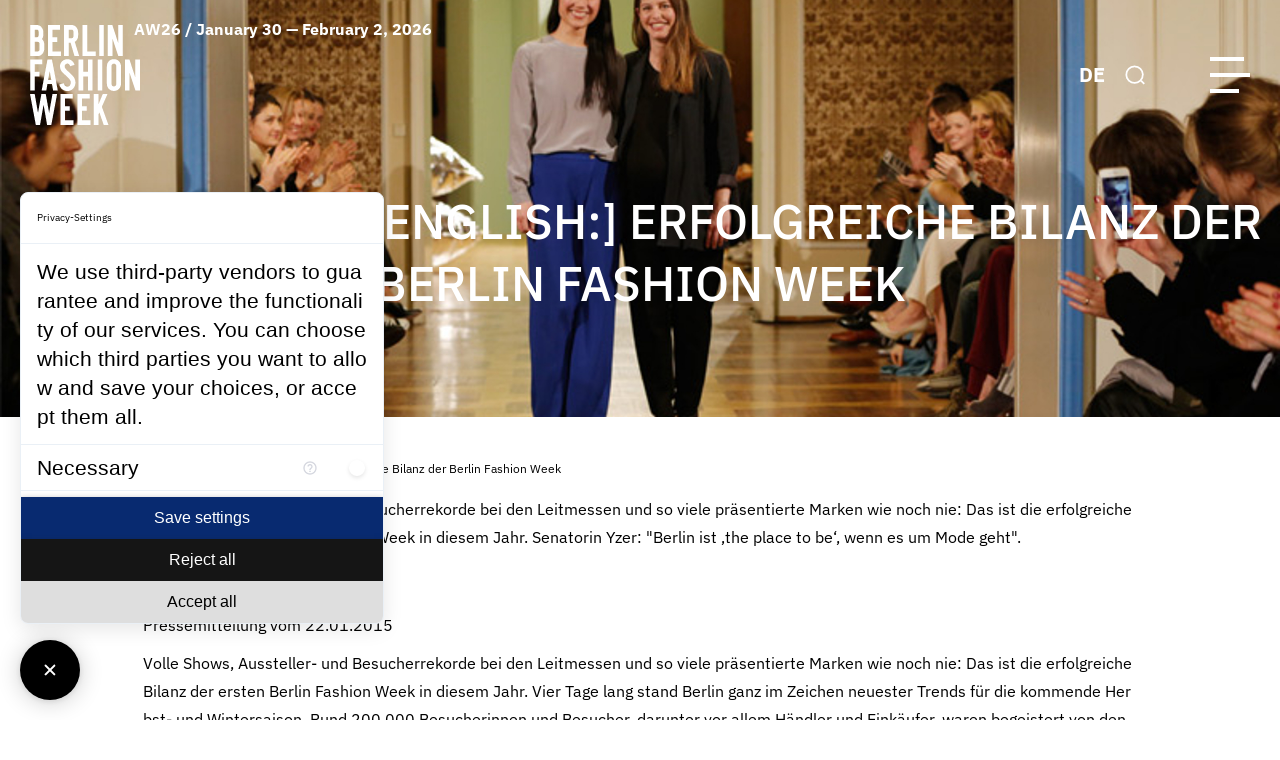

--- FILE ---
content_type: text/html; charset=utf-8
request_url: https://fashionweek.berlin/en/blog/single-news/translate-to-english-erfolgreiche-bilanz-der-berlin-fashion-week.html
body_size: 35654
content:
<!DOCTYPE html>
<html lang="en">
<head>

<meta charset="utf-8">
<!-- 
	This website is powered by TYPO3 - inspiring people to share!
	TYPO3 is a free open source Content Management Framework initially created by Kasper Skaarhoj and licensed under GNU/GPL.
	TYPO3 is copyright 1998-2025 of Kasper Skaarhoj. Extensions are copyright of their respective owners.
	Information and contribution at https://typo3.org/
-->

<base href="{$config.baseURL}">

<title>Erfolgreiche Bilanz der Berlin Fashion Week | Berlin Fashion Week</title>
<meta http-equiv="x-ua-compatible" content="IE=edge,chrome=1" />
<meta name="generator" content="TYPO3 CMS" />
<meta name="viewport" content="width=device-width, user-scalable=no, initial-scale=1" />
<meta property="og:type" content="article" />
<meta property="og:url" content="https://fashionweek.berlin/en/blog/single-news/translate-to-english-erfolgreiche-bilanz-der-berlin-fashion-week.html" />
<meta property="og:image" content="https://fashionweek.berlin/fileadmin/content/news/Teaser_PM220115_01.jpg" />
<meta property="og:image:width" content="800" />
<meta property="og:image:height" content="315" />
<meta name="twitter:card" content="summary" />
<meta name="apple-mobile-web-app-capable" content="no" />
<meta name="google" content="notranslate" />
<meta name="imagetoolbar" content="no" />
<meta name="msthemecompatible" content="no" />
<meta name="cleartype" content="no" />
<meta name="handheldfriendly" content="True" />
<meta name="format-detection" content="address=no" />


<link rel="stylesheet" href="/typo3temp/assets/css/d073326b8d6068ce71d3348f5ea4e866.css?1717437302" media="all">
<link rel="stylesheet" href="/_assets/8dd7860abcfb105ad5d72c83209ea36f/Css/main.css?1758543277" media="all">



<script src="https://consent.comply-app.com/auto-load-before-consent.js"></script>
<script src="https://consent.comply-app.com/js/app.js"></script>


<link rel="shortcut icon" href="/_assets/8dd7860abcfb105ad5d72c83209ea36f/Images/Favicons/favicon.ico">
    <link rel="icon" href="/_assets/8dd7860abcfb105ad5d72c83209ea36f/Images/Favicons/favicon.ico" type="image/png; charset=binary">
	

<link rel="canonical" href="/en/blog/single-news/translate-to-english-erfolgreiche-bilanz-der-berlin-fashion-week.html"/>

<link rel="alternate" hreflang="de-DE" href="/blog/single-news/erfolgreiche-bilanz-der-berlin-fashion-week.html"/>
<link rel="alternate" hreflang="en_US" href="/en/blog/single-news/translate-to-english-erfolgreiche-bilanz-der-berlin-fashion-week.html"/>
<link rel="alternate" hreflang="x-default" href="/blog/single-news/erfolgreiche-bilanz-der-berlin-fashion-week.html"/>
</head>
<body>






























    
        
    
    
    
    

    
    
    
        
        
    
    

    
    
        
        
    
    
    

    
    
    
    
        
    

<div class="site-wrapper">
    <header class="site-header header">
        <div class="header__inner">
            
    
    <div class="header__logo">
        <div class="logo">
            
                    <a href="/en/berlin-fashion-week.html" class="logo__media">
                        
    
            
            
            
                
                    <?xml version="1.0" encoding="UTF-8"?>
<svg width="110" height="100" viewBox="0 0 110 100">
  <title>Berlin Fashion Week Logo</title>
  <path d="M47.4286 100V68.9429H59.6429V73.5572H52.0571V81.2143H56.7714V85.8286H52.0571V95.3286H60.5857V100H47.4286ZM30.4429 100V68.9429H42.6571V73.5572H35.0714V81.2143H39.8V85.8286H35.0714V95.3286H43.6143V100H30.4429ZM73.7429 99.9572L69.3714 87.4143L68.4286 89.5286V99.9572H63.8V68.9H68.4286V79.4572L72.8429 68.9H77.5571L71.8571 81.7857L78.4571 99.9572H73.7429ZM17.1 99.9572L13.5857 79.7143L10.0286 99.9572H5.82857L0 68.9H4.67143L8.01429 87.8286L11.4 68.9H15.7286L19.1143 87.8286L22.5 68.9H27.1286L21.3 99.9572H17.1ZM32.3286 64.3286C30.8143 63.1 29.7429 61.4 29.2571 59.5143L33.6714 58.1857C34.3286 60.5 35.5857 61.6572 37.4429 61.6572C38.4714 61.6714 39.4286 61.1572 39.9714 60.2857C40.5429 59.3714 40.8286 58.3143 40.7857 57.2572C40.7857 55.9143 39.8571 54.3429 38 52.5572C36.2571 50.9143 34.5143 49.2857 32.7714 47.6714C31.1143 46.0714 30.1286 43.9 29.9857 41.6C29.9143 39.6 30.7 37.6714 32.1286 36.2857C33.5714 34.8857 35.5286 34.1429 37.5286 34.2C39.1 34.1857 40.6286 34.7143 41.8429 35.7143C43.1429 36.7857 44.0714 38.2429 44.5286 39.8572L40.1286 41.2143C39.5714 39.4286 38.7143 38.5286 37.5429 38.5286C36.7571 38.4857 35.9857 38.8 35.4429 39.3714C34.9143 39.9857 34.6429 40.7857 34.6714 41.6C34.6714 42.7143 35.7571 44.2571 37.9286 46.2143C39.6714 47.7143 41.3286 49.3143 42.8857 51C44.4571 52.7143 45.3571 54.9286 45.4571 57.2429C45.5143 59.4714 44.7571 61.6572 43.3143 63.3572C41.8714 65.1143 39.7 66.0857 37.4429 66.0143H37.2571C35.4714 66.0143 33.7286 65.4143 32.3286 64.3286ZM78.8 63.8572C77.5 62.4143 76.8 60.5143 76.8714 58.5714V41.5857C76.8 39.6286 77.5 37.7286 78.8 36.2714C80.1143 34.8571 81.9857 34.0857 83.9143 34.1572C85.8429 34.0857 87.7143 34.8571 89.0286 36.2714C90.3429 37.7286 91.0429 39.6286 90.9714 41.5857V58.5572C91.0429 60.5 90.3429 62.4 89.0286 63.8429C86.2 66.6572 81.6286 66.6572 78.8 63.8429V63.8572ZM81.5 41.6286V58.5572C81.5 60.4714 82.3 61.4429 83.8714 61.4429H83.8857C85.4714 61.4429 86.2857 60.4714 86.2857 58.5572V41.6286C86.2857 39.6857 85.4857 38.7 83.8857 38.7C82.2714 38.7 81.4857 39.6572 81.4857 41.6286H81.5ZM11.6429 65.5857L17.4714 34.5286H21.9714L27.8 65.5714H23.1143L21.9571 58.9714H17.4286L16.3143 65.5714H11.6429V65.5857ZM19.7143 45.9714L18.2 54.7286H21.2571L19.7143 45.9714ZM105.471 65.5857L99.6 47.9857V65.5857H94.9714V34.5429H99.4714L105.343 52.5572V34.5143L110 34.5429V65.5857H105.471ZM67.7429 65.5857V34.5429H72.3714V65.5857H67.7429ZM57.9571 65.5857V51.4714H53.1429V65.5857H48.5143V34.5714H53.1429V46.8572H57.9429V34.5714H62.6143V65.5857H57.9429H57.9571ZM0.157143 65.5857V34.5714H12.3714V39.1857H4.78571V46.8286H9.5V51.4714H4.78571V65.5857H0.157143ZM17.9 31.1143V0.0428572H30.1143V4.64286H22.5286V12.3143H27.2429V16.9286H22.5286V26.4429H31.0571V31.0857H17.9V31.1143ZM88.3429 31.0714L82.4714 13.4714V31.0714H77.8429V0H82.3429L88.2143 18.0429V0H92.8714V31.0571H88.3429V31.0714ZM69.2143 31.0714V0H73.8429V31.0571H69.2143V31.0714ZM52.4857 31.0714V0H57.1286V26.4429H65.6571V31.0571H52.4857V31.0714ZM38.6429 31.0714H34.0143V0H41.6429C43.4857 0 45.2286 0.857143 46.3571 2.32857C47.5286 3.75714 48.1571 5.57143 48.1286 7.42857V10.4286C48.3 13.0286 47 15.5143 44.7857 16.8857L49.2 31.0571H44.4857L40.6286 17.8571H38.6571V31.0571L38.6429 31.0714ZM38.6429 13.2H41.5286C42.0714 13.2429 42.6 13.0429 42.9714 12.6571C43.3286 12.1857 43.5 11.6 43.4571 11.0143V6.87143C43.4571 5.41429 42.8 4.67143 41.5143 4.67143H38.6429V13.2143V13.2ZM7.64286 31.0571H0.157143V0H6.85714C8.7 0 10.4429 0.857143 11.5714 2.32857C12.7429 3.77143 13.3714 5.57143 13.3286 7.42857V9.5C13.3571 11.1143 12.9 12.7 12 14.0286C13.4429 15.4 14.2571 17.3143 14.2286 19.3V23.6286C14.3 25.4857 13.6714 27.3143 12.4571 28.7429C11.3429 30.2 9.61429 31.0714 7.77143 31.0571H7.62857H7.64286ZM4.78571 16.8857V26.4429H7.65714C8.94286 26.4429 9.58571 25.7 9.58571 24.2429V19.0857C9.64286 18.4571 9.44286 17.8429 9.04286 17.3571C8.65714 17.0143 8.15714 16.8429 7.65714 16.8714H4.78571V16.8857ZM4.78571 4.65714V12.2714H6.72857C8.01429 12.2714 8.67143 11.5286 8.67143 10.0714V6.87143C8.67143 5.41429 8.01429 4.67143 6.72857 4.67143H4.78571V4.65714Z"></path>
</svg>

                
            
        

                    </a>
                
            
                    <span class="logo__text">AW26 / January 30 — February 2, 2026</span>
                
        </div>
    </div>

            
    
        
            <div class="header__nav">
                <nav class="main-nav js-main-nav" role="navigation" aria-label="Primary navigation">
                    <div class="main-nav__controls">
                        
    
        
            <div class="lang-switcher">
                
                    
                            <a href="/blog/single-news/erfolgreiche-bilanz-der-berlin-fashion-week.html" title="Single news" class="lang-switcher__link">
                                DE
                            </a>
                        
                
                    
                
            </div>
        
    

                        
    
    
    <div class="search-bar js-header-search ">
        <button type="button" class="search-bar__button js-header-search-toggle">
            <svg xmlns="http://www.w3.org/2000/svg" width="23" height="22" viewBox="0 0 23 22">
                <circle cx="11" cy="10.625" r="9.5" stroke-width="2"/>
                <line x1="18.4571" y1="17.4179" x2="22.2071" y2="21.1679" stroke-width="2"/>
            </svg>
            <span class="ghost">Toggle search</span>
        </button>
        <form class="search-bar__form" action="/en/blog/search.html" method="GET">
            <div class="search-bar__field-wrapper">
                <input type="search" id="ke_search_sword" name="tx_kesearch_pi1[sword]" value="" class="search-bar__field" />
            </div>
            <div class="search-bar__controls">
                <button type="submit" class="search-bar__button">
                    <svg xmlns="http://www.w3.org/2000/svg" width="23" height="22" viewBox="0 0 23 22">
                        <circle cx="11" cy="10.625" r="9.5" stroke-width="2"/>
                        <line x1="18.4571" y1="17.4179" x2="22.2071" y2="21.1679" stroke-width="2"/>
                    </svg>
                    <span class="ghost">search</span>
                </button>
                <button type="reset" class="search-bar__button js-header-search-close">
                    <svg xmlns="http://www.w3.org/2000/svg" width="21" height="20"
                         viewBox="0 0 21 20">
                        <rect width="25" height="2" transform="translate(2.368 0.454) rotate(45)"/>
                        <rect width="25" height="2" transform="translate(0.954 18.132) rotate(-45)"/>
                    </svg>
                    <span class="ghost">Close search</span>
                </button>
            </div>
        </form>
    </div>

                        
    <button type="button" class="main-nav-toggle">
        <span class="main-nav-toggle__bar"></span>
        <span class="main-nav-toggle__bar"></span>
        <span class="main-nav-toggle__bar"></span>
    </button>

                    </div>
                    <ul class="main-nav__list">
                        
                            
                                    
                                
                            
                            
                            
                            
                            
                                <li class="main-nav__item has-dropdown js-main-nav-item ">
                                    
                                            <button class="main-nav__toggle js-main-nav-toggle" type="button">
                                                <span class="main-nav__link">OFFICIAL SCHEDULE AW26</span>
                                                <span class="main-nav__toggle-icon">
                                                <svg width="16" height="16" viewBox="0 0 16 16">
                                                    <path d="M15.8769 8.60831L13.9171 8.60052L13.8874 5.10497L14.0225 3.24822L13.9411 3.20665L12.1319 5.26172L2.31213 15.0815L0.91841 13.6878L10.7382 3.868L12.7933 2.05888L12.7517 1.97747L10.895 2.11257L7.39943 2.08284L7.39163 0.123032L15.7574 0.242543L15.8769 8.60831Z"/>
                                                </svg>
                                            </span>
                                            </button>
                                            
    
        
            <ul class="main-nav__list is-level-1 js-main-nav-block">
                
                    
                            
                        
                    
                    
                    <li class="main-nav__item">
                        <a href="/en/calendar/bfw-accreditation.html" class="main-nav__link">
                            Accreditation AW26
                        </a>
                    </li>
                    
                
                    
                            
                        
                    
                    
                    <li class="main-nav__item">
                        <a href="/en/official-schedule.html" class="main-nav__link">
                            Official Schedule AW26
                        </a>
                    </li>
                    
                
                    
                            
                        
                    
                    
                    <li class="main-nav__item">
                        <a href="/en/official-schedule/show-schedule-information.html" class="main-nav__link">
                            Show &amp; Schedule Information
                        </a>
                    </li>
                    
                
                    
                            
                        
                    
                    
                    <li class="main-nav__item">
                        <a href="/en/side-event-registration.html" class="main-nav__link">
                            Side Event Registration
                        </a>
                    </li>
                    
                
            </ul>
        
    

                                        
                                </li>
                            
                            
                        
                            
                                    
                                
                            
                            
                                
                            
                            
                            
                            
                                <li class="main-nav__item   is-current">
                                    
                                            <a href="/en/blog.html" class="main-nav__link is-current">
                                                News
                                            </a>
                                        
                                </li>
                            
                            
                        
                            
                                    
                                
                            
                            
                            
                            
                            
                                <li class="main-nav__item has-dropdown js-main-nav-item ">
                                    
                                            <button class="main-nav__toggle js-main-nav-toggle" type="button">
                                                <span class="main-nav__link">Sustainability</span>
                                                <span class="main-nav__toggle-icon">
                                                <svg width="16" height="16" viewBox="0 0 16 16">
                                                    <path d="M15.8769 8.60831L13.9171 8.60052L13.8874 5.10497L14.0225 3.24822L13.9411 3.20665L12.1319 5.26172L2.31213 15.0815L0.91841 13.6878L10.7382 3.868L12.7933 2.05888L12.7517 1.97747L10.895 2.11257L7.39943 2.08284L7.39163 0.123032L15.7574 0.242543L15.8769 8.60831Z"/>
                                                </svg>
                                            </span>
                                            </button>
                                            
    
        
            <ul class="main-nav__list is-level-1 js-main-nav-block">
                
                    
                            
                        
                    
                    
                    <li class="main-nav__item">
                        <a href="/en/sustainability/sustainability-requirements.html" class="main-nav__link">
                            Sustainability Requirements
                        </a>
                    </li>
                    
                
                    
                            
                        
                    
                    
                    <li class="main-nav__item">
                        <a href="/en/sustainability/berlin-fashion-week-charter.html" class="main-nav__link">
                            Berlin Fashion Week Charter
                        </a>
                    </li>
                    
                
            </ul>
        
    

                                        
                                </li>
                            
                            
                        
                            
                                    
                                
                            
                            
                            
                            
                            
                                <li class="main-nav__item has-dropdown js-main-nav-item ">
                                    
                                            <button class="main-nav__toggle js-main-nav-toggle" type="button">
                                                <span class="main-nav__link">Talent Support</span>
                                                <span class="main-nav__toggle-icon">
                                                <svg width="16" height="16" viewBox="0 0 16 16">
                                                    <path d="M15.8769 8.60831L13.9171 8.60052L13.8874 5.10497L14.0225 3.24822L13.9411 3.20665L12.1319 5.26172L2.31213 15.0815L0.91841 13.6878L10.7382 3.868L12.7933 2.05888L12.7517 1.97747L10.895 2.11257L7.39943 2.08284L7.39163 0.123032L15.7574 0.242543L15.8769 8.60831Z"/>
                                                </svg>
                                            </span>
                                            </button>
                                            
    
        
            <ul class="main-nav__list is-level-1 js-main-nav-block">
                
                    
                            
                        
                    
                    
                    <li class="main-nav__item">
                        <a href="/en/talent-support/concept-competition-aw26.html" class="main-nav__link">
                            Concept Competition AW26
                        </a>
                    </li>
                    
                
                    
                            
                        
                    
                    
                    <li class="main-nav__item">
                        <a href="/en/talent-support/about-talent-support.html" class="main-nav__link">
                            About Talent Support
                        </a>
                    </li>
                    
                
            </ul>
        
    

                                        
                                </li>
                            
                            
                        
                            
                                    
                                
                            
                            
                            
                            
                            
                                <li class="main-nav__item  ">
                                    
                                            <a href="/en/brands.html" class="main-nav__link">
                                                Brands
                                            </a>
                                        
                                </li>
                            
                            
                        
                            
                                    
                                
                            
                            
                            
                            
                            
                                <li class="main-nav__item has-dropdown js-main-nav-item ">
                                    
                                            <button class="main-nav__toggle js-main-nav-toggle" type="button">
                                                <span class="main-nav__link">Partners</span>
                                                <span class="main-nav__toggle-icon">
                                                <svg width="16" height="16" viewBox="0 0 16 16">
                                                    <path d="M15.8769 8.60831L13.9171 8.60052L13.8874 5.10497L14.0225 3.24822L13.9411 3.20665L12.1319 5.26172L2.31213 15.0815L0.91841 13.6878L10.7382 3.868L12.7933 2.05888L12.7517 1.97747L10.895 2.11257L7.39943 2.08284L7.39163 0.123032L15.7574 0.242543L15.8769 8.60831Z"/>
                                                </svg>
                                            </span>
                                            </button>
                                            
    
        
            <ul class="main-nav__list is-level-1 js-main-nav-block">
                
                    
                            
                        
                    
                    
                    <li class="main-nav__item">
                        <a href="https://fashionweek.berlin/en/partner.html" class="main-nav__link">
                            Our partners
                        </a>
                    </li>
                    
                
                    
                            
                        
                    
                    
                    <li class="main-nav__item">
                        <a href="/en/hotel-offers.html" class="main-nav__link">
                            Hotel Offers
                        </a>
                    </li>
                    
                
            </ul>
        
    

                                        
                                </li>
                            
                            
                        
                            
                                    
                                
                            
                            
                            
                            
                            
                                <li class="main-nav__item has-dropdown js-main-nav-item ">
                                    
                                            <button class="main-nav__toggle js-main-nav-toggle" type="button">
                                                <span class="main-nav__link">About</span>
                                                <span class="main-nav__toggle-icon">
                                                <svg width="16" height="16" viewBox="0 0 16 16">
                                                    <path d="M15.8769 8.60831L13.9171 8.60052L13.8874 5.10497L14.0225 3.24822L13.9411 3.20665L12.1319 5.26172L2.31213 15.0815L0.91841 13.6878L10.7382 3.868L12.7933 2.05888L12.7517 1.97747L10.895 2.11257L7.39943 2.08284L7.39163 0.123032L15.7574 0.242543L15.8769 8.60831Z"/>
                                                </svg>
                                            </span>
                                            </button>
                                            
    
        
            <ul class="main-nav__list is-level-1 js-main-nav-block">
                
                    
                            
                        
                    
                    
                    <li class="main-nav__item">
                        <a href="/en/about-us.html" class="main-nav__link">
                            About BFW
                        </a>
                    </li>
                    
                
                    
                            
                        
                    
                    
                    <li class="main-nav__item">
                        <a href="/en/about/contact.html" class="main-nav__link">
                            Contact
                        </a>
                    </li>
                    
                
                    
                            
                        
                    
                    
                    <li class="main-nav__item">
                        <a href="/en/about/shuttle-service.html" class="main-nav__link">
                            Shuttle Service
                        </a>
                    </li>
                    
                
                    
                            
                        
                    
                    
                    <li class="main-nav__item">
                        <a href="/en/about/faq.html" class="main-nav__link">
                            FAQ
                        </a>
                    </li>
                    
                
            </ul>
        
    

                                        
                                </li>
                            
                            
                        
                            
                                    
                                
                            
                            
                            
                            
                            
                                <li class="main-nav__item has-dropdown js-main-nav-item ">
                                    
                                            <button class="main-nav__toggle js-main-nav-toggle" type="button">
                                                <span class="main-nav__link">Media Hub</span>
                                                <span class="main-nav__toggle-icon">
                                                <svg width="16" height="16" viewBox="0 0 16 16">
                                                    <path d="M15.8769 8.60831L13.9171 8.60052L13.8874 5.10497L14.0225 3.24822L13.9411 3.20665L12.1319 5.26172L2.31213 15.0815L0.91841 13.6878L10.7382 3.868L12.7933 2.05888L12.7517 1.97747L10.895 2.11257L7.39943 2.08284L7.39163 0.123032L15.7574 0.242543L15.8769 8.60831Z"/>
                                                </svg>
                                            </span>
                                            </button>
                                            
    
        
            <ul class="main-nav__list is-level-1 js-main-nav-block">
                
                    
                            
                        
                    
                    
                    <li class="main-nav__item">
                        <a href="https://bfw.presscloud.com/digitalshowroom/" target="_blank" rel="noreferrer" class="main-nav__link">
                            Go to Media Hub
                        </a>
                    </li>
                    
                
                    
                            
                        
                    
                    
                    <li class="main-nav__item">
                        <a href="/en/media-hub-shuttle-information.html" class="main-nav__link">
                            Media Hub Information
                        </a>
                    </li>
                    
                
            </ul>
        
    

                                        
                                </li>
                            
                            
                        
                            
                                    
                                
                            
                            
                            
                            
                            
                                <li class="main-nav__item  ">
                                    
                                            <a href="/en/about/en/newsletter.html" class="main-nav__link">
                                                Newsletter
                                            </a>
                                        
                                </li>
                            
                            
                        
                    </ul>
                
                </nav>
            </div>
        
    

            <div class="header__controls">
                
    
        
            <div class="lang-switcher">
                
                    
                            <a href="/blog/single-news/erfolgreiche-bilanz-der-berlin-fashion-week.html" title="Single news" class="lang-switcher__link">
                                DE
                            </a>
                        
                
                    
                
            </div>
        
    

                
    
    
    <div class="search-bar js-header-search ">
        <button type="button" class="search-bar__button js-header-search-toggle">
            <svg xmlns="http://www.w3.org/2000/svg" width="23" height="22" viewBox="0 0 23 22">
                <circle cx="11" cy="10.625" r="9.5" stroke-width="2"/>
                <line x1="18.4571" y1="17.4179" x2="22.2071" y2="21.1679" stroke-width="2"/>
            </svg>
            <span class="ghost">Toggle search</span>
        </button>
        <form class="search-bar__form" action="/en/blog/search.html" method="GET">
            <div class="search-bar__field-wrapper">
                <input type="search" id="ke_search_sword" name="tx_kesearch_pi1[sword]" value="" class="search-bar__field" />
            </div>
            <div class="search-bar__controls">
                <button type="submit" class="search-bar__button">
                    <svg xmlns="http://www.w3.org/2000/svg" width="23" height="22" viewBox="0 0 23 22">
                        <circle cx="11" cy="10.625" r="9.5" stroke-width="2"/>
                        <line x1="18.4571" y1="17.4179" x2="22.2071" y2="21.1679" stroke-width="2"/>
                    </svg>
                    <span class="ghost">search</span>
                </button>
                <button type="reset" class="search-bar__button js-header-search-close">
                    <svg xmlns="http://www.w3.org/2000/svg" width="21" height="20"
                         viewBox="0 0 21 20">
                        <rect width="25" height="2" transform="translate(2.368 0.454) rotate(45)"/>
                        <rect width="25" height="2" transform="translate(0.954 18.132) rotate(-45)"/>
                    </svg>
                    <span class="ghost">Close search</span>
                </button>
            </div>
        </form>
    </div>

                
    <button type="button" class="main-nav-toggle">
        <span class="main-nav-toggle__bar"></span>
        <span class="main-nav-toggle__bar"></span>
        <span class="main-nav-toggle__bar"></span>
    </button>

            </div>
        </div>
    </header>
    <main class="site-content" role="main">
        <div class="site-content__inner">
            <div class="breadcrumbs container-fluid">
                
    <ul class="breadcrumbs__list"><li class="breadcrumbs__item"><a href="/en/index.html" title="Berlin Fashion Week">Berlin Fashion Week</a></li><li class="breadcrumbs__item"><a href="/en/blog.html" title="Current news, press releases, background reports and interviews from the Berlin Fashion Week.">News</a></li><li class="breadcrumbs__item"><span>[Translate to English:] Erfolgreiche Bilanz der Berlin Fashion Week</span></li></ul>

            </div>
            
		
<header class="page-heading is-full is-center"><div class="page-heading__title-section"><h1 class="page-heading__title">[Translate to English:] Erfolgreiche Bilanz der Berlin Fashion Week</h1></div><div class="page-heading__media-section"><figure class="media-element page-heading__media"><picture class="media-element__picture"><source srcset="https://fashionweek.berlin/fileadmin/_processed_/8/0/csm_Teaser_PM220115_01_af60f65c3f.jpg" media="(max-width: 375px)"><source srcset="https://fashionweek.berlin/fileadmin/_processed_/8/0/csm_Teaser_PM220115_01_50831359d7.jpg" media="(max-width: 767px)"><source srcset="https://fashionweek.berlin/fileadmin/_processed_/8/0/csm_Teaser_PM220115_01_4481310ec2.jpg" media="(max-width: 991px)"><img class="media-element__image" src="/fileadmin/_processed_/8/0/csm_Teaser_PM220115_01_433d9e7a4a.jpg" width="1920" height="625" alt="" /></picture></figure></div></header><div class="site-content__wrapper "><div class="site-content__main"><div class="rte-editor">
					Volle Shows, Aussteller- und Besucherrekorde bei den Leitmessen und so viele präsentierte Marken wie noch nie: Das ist die erfolgreiche Bilanz der ersten Berlin Fashion Week in diesem Jahr. Senatorin Yzer: &quot;Berlin ist ‚the place to be‘, wenn es um Mode geht&quot;. 
				</div><div class="rte-editor"><p>Pressemitteilung vom 22.01.2015</p><p>Volle Shows, Aussteller- und Besucherrekorde bei den Leitmessen und so viele präsentierte Marken wie noch nie: Das ist die erfolgreiche Bilanz der ersten Berlin Fashion Week in diesem Jahr. Vier Tage lang stand Berlin ganz im Zeichen neuester Trends für die kommende Herbst- und Wintersaison. Rund 200.000 Besucherinnen und Besucher, darunter vor allem Händler und Einkäufer, waren begeistert von den Shows und Präsentationen etablierter Modemarken sowie vieler junger Designerinnen und Designer.</p><p><em>„Die Fashion Week hat erneut gezeigt, dass Berlin sich auch als Modehauptstadt erfolgreich etabliert hat“</em>, sagte Wirtschaftssenatorin Cornelia Yzer zum Abschluss der Modewoche. <em>„Mit zehn Messe- und Modeschauplattformen, 70 Modenschauen und über 3.000 Marken waren wir in dieser Saison so breit aufgestellt wie noch nie. Insgesamt hat die Modewoche rund 120 Millionen Euro zusätzliche Wirtschaftskraft nach Berlin gebracht. Die Leitmessen Premium und Panorama haben mit rund 20 Prozent mehr Besucherinnen und Besuchern und so vielen Ausstellern wie noch nie neue Rekorde erzielt.“</em></p><p>Über das Messegeschäft hinaus haben bei der Fashion Week auch innovative Formate und Produkte im Fokus gestanden: Bei der Fashion-Tech-Konferenz der Premium hat sich zum ersten Mal alles um die Verbindung von Mode und Technologie – von Wearable IT bis 3D-Printing gedreht. Die Panorama hat neue Multimedia-Anwendungen für den Einzelhandel präsentiert.</p><p>Auch die Berliner Labels haben bei der Modewoche wieder im Fokus gestanden. Erstmals fand im Kronprinzenpalais der „Berliner Modesalon“ statt – eine gemeinsame Präsentation wichtiger deutscher Designer, darunter auch zehn Marken aus Berlin. Viele weitere Labels aus der Region setzten ihre Kollektionen bei den Shows in Szene und begeisterten die Einkäufer und Händler. Die Wirtschaftsverwaltung unterstützt die Berliner Modeszene jährlich mit rund einer Million Euro. Dazu zählen unter anderem Präsentationsmöglichkeiten von Berliner Designer bei der Fashion Week, zum Beispiel für Thomas Hanisch, Isabell de Hillerin, Esther Perbandt oder Aleks Kurkowski, sowie Unterstützung für den Berliner Modesalon.</p><p>Die nächste Berlin Fashion Week findet vom 6. bis 10. Juli 2015 statt.</p></div></div></div>



<!--TYPO3SEARCH_end--><section class="section news-section has-carousel-arrows-below is-title-center" id=section-news><div class="section__title-wrapper "><div class="container-fluid"><h2 class="section__title"><span class="section__title-text">MORE NEWS</span><a href="/en/blog.html" class="section__title-link"><span>All Articles</span></a></h2></div></div><div class="section__content"><div class="news-carousel"><div class="news-carousel__item"><article class="news-item "><a class="news-item__link" title="These are the jury members of the Concept Competition AW26" href="/en/blog/single-news/das-sind-die-jurymitglieder-der-concept-competition-aw26.html"><figure class="media-element is-overlayed news-item__image"><picture class="media-element__picture"><source srcset="https://fashionweek.berlin/fileadmin/_processed_/8/a/csm_sf1og_SS26_Backstage1_by_Ines_Bahr_for_BFW-12_887ca2bc09.png" media="(max-width: 375px)"><img class="media-element__image" src="/fileadmin/_processed_/8/a/csm_sf1og_SS26_Backstage1_by_Ines_Bahr_for_BFW-12_2729dd8c08.png" width="375" height="524" alt="" title="© SF1OG by Ines Bahr" /></picture><figcaption class="media-element__caption">© SF1OG by Ines Bahr</figcaption></figure><div class="news-item__content"><p class="category news-item__category">News</p><time datetime="11.09.2025" class="date news-item__date">
			11.09.2025
		</time><h3 class="news-item__title">
					These are the jury members of the Concept Competition AW26
				</h3></div></a></article></div><div class="news-carousel__item"><article class="news-item "><a class="news-item__link" title="A Table for Change: Closing Dinner of ‘METAMORPHOSIS’ at Crackers" href="/en/blog/single-news/ein-abend-fuer-ideen-das-metamorphosis-dinner-im-crackers.html"><figure class="media-element is-overlayed news-item__image"><picture class="media-element__picture"><source srcset="https://fashionweek.berlin/fileadmin/_processed_/5/b/csm_Crackers_Dinner_SS26__by__Celine_Witon_for_FCG-46_f73cb90423.jpg" media="(max-width: 375px)"><img class="media-element__image" src="/fileadmin/_processed_/5/b/csm_Crackers_Dinner_SS26__by__Celine_Witon_for_FCG-46_5c3849b474.jpg" width="375" height="524" alt="" title="© Crackers Dinner Celine Witon for FCG " /></picture><figcaption class="media-element__caption">© Crackers Dinner Celine Witon for FCG </figcaption></figure><div class="news-item__content"><p class="category news-item__category">News</p><time datetime="24.07.2025" class="date news-item__date">
			24.07.2025
		</time><h3 class="news-item__title">
					A Table for Change: Closing Dinner of ‘METAMORPHOSIS’ at Crackers
				</h3></div></a></article></div><div class="news-carousel__item"><article class="news-item "><a class="news-item__link" title="These were the guests of Berlin Fashion Week SS26" href="/en/blog/single-news/das-waren-die-gaeste-der-berlin-fashion-week-f-s-2026.html"><figure class="media-element is-overlayed news-item__image"><picture class="media-element__picture"><source srcset="https://fashionweek.berlin/fileadmin/_processed_/0/0/csm_CLOSING_PARTY_SS26_by_Ben_Moenks_for_BFW_0481_50b598a8fd.jpg" media="(max-width: 375px)"><img class="media-element__image" src="/fileadmin/_processed_/0/0/csm_CLOSING_PARTY_SS26_by_Ben_Moenks_for_BFW_0481_df94c18524.jpg" width="375" height="524" alt="" title="© Fashion Council Germany, Ben Mönks" /></picture><figcaption class="media-element__caption">© Fashion Council Germany, Ben Mönks</figcaption></figure><div class="news-item__content"><p class="category news-item__category">News</p><time datetime="04.07.2025" class="date news-item__date">
			04.07.2025
		</time><h3 class="news-item__title">
					These were the guests of Berlin Fashion Week SS26
				</h3></div></a></article></div><div class="news-carousel__item"><article class="news-item "><a class="news-item__link" title="These were the shows of Berlin Fashion Week SS26" href="/en/blog/single-news/das-waren-die-shows-der-berlin-fashion-week-f-s-2026.html"><figure class="media-element is-overlayed news-item__image"><picture class="media-element__picture"><source srcset="https://fashionweek.berlin/fileadmin/_processed_/b/2/csm_Ioannes_SS26_Runway1_by_Ines_Bahr_for_BFW-42_689058adc6.jpg" media="(max-width: 375px)"><img class="media-element__image" src="/fileadmin/_processed_/b/2/csm_Ioannes_SS26_Runway1_by_Ines_Bahr_for_BFW-42_a15b128f7a.jpg" width="375" height="524" alt="" title="© IOANNES, Ines Bahr" /></picture><figcaption class="media-element__caption">© IOANNES, Ines Bahr</figcaption></figure><div class="news-item__content"><p class="category news-item__category">News</p><time datetime="04.07.2025" class="date news-item__date">
			04.07.2025
		</time><h3 class="news-item__title">
					These were the shows of Berlin Fashion Week SS26
				</h3></div></a></article></div><div class="news-carousel__item"><article class="news-item "><a class="news-item__link" title="HIGHLIGHTS 7/7 BFW SS26" href="/en/blog/single-news/highlights-3-7-bfw-ss26-1-1-1-1.html"><figure class="media-element is-overlayed news-item__image"><picture class="media-element__picture"><source srcset="https://fashionweek.berlin/fileadmin/_processed_/d/a/csm_AndrejGronau_SS26_Backstage_by_ThiloWilcke%40thibilosoph_for_BFW-96_f4efcaf5bd.jpg" media="(max-width: 375px)"><img class="media-element__image" src="/fileadmin/_processed_/d/a/csm_AndrejGronau_SS26_Backstage_by_ThiloWilcke%40thibilosoph_for_BFW-96_112e25d5b0.jpg" width="375" height="524" alt="" title="© Andrej Gronau, Thilo Wilcke" /></picture><figcaption class="media-element__caption">© Andrej Gronau, Thilo Wilcke</figcaption></figure><div class="news-item__content"><p class="category news-item__category">News</p><time datetime="03.07.2025" class="date news-item__date">
			03.07.2025
		</time><h3 class="news-item__title">
					HIGHLIGHTS 7/7 BFW SS26
				</h3></div></a></article></div><div class="news-carousel__item"><article class="news-item "><a class="news-item__link" title="HIGHLIGHTS 6/7 BFW SS26" href="/en/blog/single-news/highlights-3-7-bfw-ss26-1-1-1.html"><figure class="media-element is-overlayed news-item__image"><picture class="media-element__picture"><source srcset="https://fashionweek.berlin/fileadmin/_processed_/0/a/csm_8U9A1120_Ottolinger_SS26_Runway1_by_JeremyMoeller_for_BFW_c51bb323ff.jpg" media="(max-width: 375px)"><img class="media-element__image" src="/fileadmin/_processed_/0/a/csm_8U9A1120_Ottolinger_SS26_Runway1_by_JeremyMoeller_for_BFW_a6e137ba91.jpg" width="375" height="524" alt="" title="© Ottolinger, Jeremy Moeller" /></picture><figcaption class="media-element__caption">© Ottolinger, Jeremy Moeller</figcaption></figure><div class="news-item__content"><p class="category news-item__category">News</p><time datetime="03.07.2025" class="date news-item__date">
			03.07.2025
		</time><h3 class="news-item__title">
					HIGHLIGHTS 6/7 BFW SS26
				</h3></div></a></article></div><div class="news-carousel__item"><article class="news-item "><a class="news-item__link" title="HIGHLIGHTS 5/7 BFW SS26" href="/en/blog/single-news/highlights-3-7-bfw-ss26-1-1.html"><figure class="media-element is-overlayed news-item__image"><picture class="media-element__picture"><source srcset="https://fashionweek.berlin/fileadmin/_processed_/d/f/csm_haderlump_SS26_Backstage1_by_Ines_Bahr_for_BFW-20_6864902710.jpg" media="(max-width: 375px)"><img class="media-element__image" src="/fileadmin/_processed_/d/f/csm_haderlump_SS26_Backstage1_by_Ines_Bahr_for_BFW-20_e7b363779e.jpg" width="375" height="524" alt="" title="© Haderlump, Ines Bahr" /></picture><figcaption class="media-element__caption">© Haderlump, Ines Bahr</figcaption></figure><div class="news-item__content"><p class="category news-item__category">News</p><time datetime="02.07.2025" class="date news-item__date">
			02.07.2025
		</time><h3 class="news-item__title">
					HIGHLIGHTS 5/7 BFW SS26
				</h3></div></a></article></div><div class="news-carousel__item"><article class="news-item "><a class="news-item__link" title="HIGHLIGHTS 4/7 BFW SS26" href="/en/blog/single-news/highlights-3-7-bfw-ss26-1.html"><figure class="media-element is-overlayed news-item__image"><picture class="media-element__picture"><source srcset="https://fashionweek.berlin/fileadmin/_processed_/7/c/csm_BUZIGAHILL_SS26_Runway1_by_Ines_Bahr_for_BFW-07_e79add0fa9.jpg" media="(max-width: 375px)"><img class="media-element__image" src="/fileadmin/_processed_/7/c/csm_BUZIGAHILL_SS26_Runway1_by_Ines_Bahr_for_BFW-07_a35f03693a.jpg" width="375" height="524" alt="" title="© BUZIGAHILL, Ines Bahr" /></picture><figcaption class="media-element__caption">© BUZIGAHILL, Ines Bahr</figcaption></figure><div class="news-item__content"><p class="category news-item__category">News</p><time datetime="02.07.2025" class="date news-item__date">
			02.07.2025
		</time><h3 class="news-item__title">
					HIGHLIGHTS 4/7 BFW SS26
				</h3></div></a></article></div><div class="news-carousel__item"><article class="news-item "><a class="news-item__link" title="HIGHLIGHTS 3/7 BFW SS26" href="/en/blog/single-news/highlights-3-7-bfw-ss26.html"><figure class="media-element is-overlayed news-item__image"><picture class="media-element__picture"><source srcset="https://fashionweek.berlin/fileadmin/_processed_/b/5/csm_Lou_de_Betoly_SS26_by_Ben_Moenks_for_BFW_0004_a40afec280.jpg" media="(max-width: 375px)"><img class="media-element__image" src="/fileadmin/_processed_/b/5/csm_Lou_de_Betoly_SS26_by_Ben_Moenks_for_BFW_0004_bc702fbdec.jpg" width="375" height="524" alt="" title="© Lou de Bètoly, Ben Mönks" /></picture><figcaption class="media-element__caption">© Lou de Bètoly, Ben Mönks</figcaption></figure><div class="news-item__content"><p class="category news-item__category">News</p><time datetime="01.07.2025" class="date news-item__date">
			01.07.2025
		</time><h3 class="news-item__title">
					HIGHLIGHTS 3/7 BFW SS26
				</h3></div></a></article></div><div class="news-carousel__item"><article class="news-item "><a class="news-item__link" title="HIGHLIGHTS 2/7 BFW SS26" href="/en/blog/single-news/highlights-2-7-bfw-ss26.html"><figure class="media-element is-overlayed news-item__image"><picture class="media-element__picture"><source srcset="https://fashionweek.berlin/fileadmin/_processed_/4/5/csm_18_rebekka_ruetz_SS26_Backstge_by_Nathalie_Hutter_for_BFW_0320840f8d.jpeg" media="(max-width: 375px)"><img class="media-element__image" src="/fileadmin/_processed_/4/5/csm_18_rebekka_ruetz_SS26_Backstge_by_Nathalie_Hutter_for_BFW_f6d545ab00.jpeg" width="375" height="524" alt="" title="© Rebekka Ruetz, Nathalie Hutter" /></picture><figcaption class="media-element__caption">© Rebekka Ruetz, Nathalie Hutter</figcaption></figure><div class="news-item__content"><p class="category news-item__category">News</p><time datetime="01.07.2025" class="date news-item__date">
			01.07.2025
		</time><h3 class="news-item__title">
					HIGHLIGHTS 2/7 BFW SS26
				</h3></div></a></article></div><div class="news-carousel__item"><article class="news-item "><a class="news-item__link" title="HIGHLIGHTS 1/7 BFW SS26" href="/en/blog/single-news/highlights-1-7-bfw-ss26.html"><figure class="media-element is-overlayed news-item__image"><picture class="media-element__picture"><source srcset="https://fashionweek.berlin/fileadmin/_processed_/3/3/csm_Laura_Gerte_SS26_Backstage1_by_Ben_Moenks_for_BFW_0086_ca98a07804.jpg" media="(max-width: 375px)"><img class="media-element__image" src="/fileadmin/_processed_/3/3/csm_Laura_Gerte_SS26_Backstage1_by_Ben_Moenks_for_BFW_0086_5a5449c2b2.jpg" width="375" height="524" alt="" title="© Laura Gerte by Ben Mönks for BFW" /></picture><figcaption class="media-element__caption">© Laura Gerte by Ben Mönks for BFW</figcaption></figure><div class="news-item__content"><p class="category news-item__category">News</p><time datetime="30.06.2025" class="date news-item__date">
			30.06.2025
		</time><h3 class="news-item__title">
					HIGHLIGHTS 1/7 BFW SS26
				</h3></div></a></article></div><div class="news-carousel__item"><article class="news-item "><a class="news-item__link" title="When Fashion Meets Photography: DER BERLINER SALON at the Museum of Photography" href="/en/blog/single-news/wenn-mode-auf-fotografie-trifft-der-berliner-salon-zu-gast-im-museum-fuer-fotografie.html"><figure class="media-element is-overlayed news-item__image"><picture class="media-element__picture"><source srcset="https://fashionweek.berlin/fileadmin/_processed_/3/f/csm_01_DBS_SF1OG_Credit_Rene_Lohse_d8f3447bf9.jpg" media="(max-width: 375px)"><img class="media-element__image" src="/fileadmin/_processed_/3/f/csm_01_DBS_SF1OG_Credit_Rene_Lohse_29a2b21e89.jpg" width="375" height="524" alt="" title="© Der Berliner Salon by Rene Lohse" /></picture><figcaption class="media-element__caption">© Der Berliner Salon by Rene Lohse</figcaption></figure><div class="news-item__content"><p class="category news-item__category">News</p><time datetime="26.06.2025" class="date news-item__date">
			26.06.2025
		</time><h3 class="news-item__title">
					When Fashion Meets Photography: DER BERLINER SALON at the Museum of Photography
				</h3></div></a></article></div><div class="news-carousel__item"><article class="news-item "><a class="news-item__link" title="&quot;It’s a starting point, not just a moment&quot;: How &#039;Berlin Curated&#039; Aims to Support Emerging Talents in the Long Term" href="/en/blog/single-news/es-soll-ein-startpunkt-sein-nicht-nur-ein-moment-so-will-das-format-berlin-curated-aufstrebende-talente-langfristig-foerdern.html"><figure class="media-element is-overlayed news-item__image"><picture class="media-element__picture"><source srcset="https://fashionweek.berlin/fileadmin/_processed_/c/0/csm_72_rebekka_ruetz_AW25_Backstage_by_Milena_Zara_b388203ac6.jpg" media="(max-width: 375px)"><img class="media-element__image" src="/fileadmin/_processed_/c/0/csm_72_rebekka_ruetz_AW25_Backstage_by_Milena_Zara_e12ae6e4f6.jpg" width="375" height="524" alt="" title="© rebekka ruétz by Milena Zara " /></picture><figcaption class="media-element__caption">[Translate to en:] © rebekka ruétz by Milena Zara </figcaption></figure><div class="news-item__content"><p class="category news-item__category">News</p><time datetime="25.06.2025" class="date news-item__date">
			25.06.2025
		</time><h3 class="news-item__title">
					&quot;It’s a starting point, not just a moment&quot;: How &#039;Berlin Curated&#039; Aims to Support Emerging Talents in the Long Term
				</h3></div></a></article></div><div class="news-carousel__item"><article class="news-item "><a class="news-item__link" title="“METAMORPHOSIS - dialogues about change”: What to expect from this season’s talk format" href="/en/blog/single-news/metamorphosis-dialogues-about-change-das-erwartet-sie-waehrend-der-talk-reihe.html"><figure class="media-element is-overlayed news-item__image"><picture class="media-element__picture"><source srcset="https://fashionweek.berlin/fileadmin/_processed_/8/9/csm_Metamorphosis_day2_85_by_Finnegan_Godenschweger_for_BFW_4d1fab8f16.jpg" media="(max-width: 375px)"><img class="media-element__image" src="/fileadmin/_processed_/8/9/csm_Metamorphosis_day2_85_by_Finnegan_Godenschweger_for_BFW_ad95894ef2.jpg" width="375" height="524" alt="" title="© METAMORPHOSIS by Finnegan Godenschweger" /></picture><figcaption class="media-element__caption">© METAMORPHOSIS by Finnegan Godenschweger</figcaption></figure><div class="news-item__content"><p class="category news-item__category">News</p><time datetime="13.06.2025" class="date news-item__date">
			13.06.2025
		</time><h3 class="news-item__title">
					“METAMORPHOSIS - dialogues about change”: What to expect from this season’s talk format
				</h3></div></a></article></div><div class="news-carousel__item"><article class="news-item "><a class="news-item__link" title="Berlin Fashion Week: All Formats, Platforms, and Funding Opportunities of the Fashion Week" href="/en/blog/single-news/berlin-fashion-week-alle-formate-plattformen-und-foerderungen-der-modewoche.html"><figure class="media-element is-overlayed news-item__image"><picture class="media-element__picture"><source srcset="https://fashionweek.berlin/fileadmin/_processed_/c/1/csm_BLACK_IN_FASHION_II_POP-UP_CLOSING_AW25__by_Ben_Moenks_for_BFW__0188_a4fbdaccb9.jpg" media="(max-width: 375px)"><img class="media-element__image" src="/fileadmin/_processed_/c/1/csm_BLACK_IN_FASHION_II_POP-UP_CLOSING_AW25__by_Ben_Moenks_for_BFW__0188_6951084750.jpg" width="375" height="524" alt="" title="© Black in Fashion by Ben Mönks" /></picture><figcaption class="media-element__caption">[Translate to en:] © Black in Fashion by Ben Mönks</figcaption></figure><div class="news-item__content"><p class="category news-item__category">News</p><time datetime="03.06.2025" class="date news-item__date">
			03.06.2025
		</time><h3 class="news-item__title">
					Berlin Fashion Week: All Formats, Platforms, and Funding Opportunities of the Fashion Week
				</h3></div></a></article></div><div class="news-carousel__item"><article class="news-item "><a class="news-item__link" title="“RAUM.Berlin”: The Progressive New Presentation Format During Berlin Fashion Week" href="/en/blog/single-news/raumberlin-das-progressive-praesentationsformat-waehrend-der-berlin-fashion-week.html"><figure class="media-element is-overlayed news-item__image"><picture class="media-element__picture"><source srcset="https://fashionweek.berlin/fileadmin/_processed_/9/e/csm_siarnikaAW25_runway_by__R_carolinekynast_for_BFW_16_928701741b.jpg" media="(max-width: 375px)"><img class="media-element__image" src="/fileadmin/_processed_/9/e/csm_siarnikaAW25_runway_by__R_carolinekynast_for_BFW_16_d107fdba0d.jpg" width="375" height="524" alt="" title="© SIA ARNIKA, Caroline Kynast" /></picture><figcaption class="media-element__caption">© SIA ARNIKA, Caroline Kynast</figcaption></figure><div class="news-item__content"><p class="category news-item__category">News</p><time datetime="03.06.2025" class="date news-item__date">
			03.06.2025
		</time><h3 class="news-item__title">
					“RAUM.Berlin”: The Progressive New Presentation Format During Berlin Fashion Week
				</h3></div></a></article></div><div class="news-carousel__item"><article class="news-item "><a class="news-item__link" title="Berlin Contemporary Competition: These 5 new fashion labels are among the winners " href="/en/blog/single-news/berlin-contemporary-wettbewerb-diese-4-neuen-labels-gehoeren-zu-den-gewinnerinnen.html"><figure class="media-element is-overlayed news-item__image"><picture class="media-element__picture"><source srcset="https://fashionweek.berlin/fileadmin/_processed_/3/9/csm_770461_general_please__2b_5918499d14.jpg" media="(max-width: 375px)"><img class="media-element__image" src="/fileadmin/_processed_/3/9/csm_770461_general_please__2b_c258a6fba1.jpg" width="375" height="524" alt="" title="© Orange Culture" /></picture><figcaption class="media-element__caption">© Orange Culture</figcaption></figure><div class="news-item__content"><p class="category news-item__category">News</p><time datetime="30.04.2025" class="date news-item__date">
			30.04.2025
		</time><h3 class="news-item__title">
					Berlin Contemporary Competition: These 5 new fashion labels are among the winners 
				</h3></div></a></article></div><div class="news-carousel__item"><article class="news-item "><a class="news-item__link" title="Berlin Fashion Week SS26: These Are the Winners of Berlin Contemporary and Studio2Retail" href="/en/blog/single-news/berlin-fashion-week-ss26-das-sind-die-gewinnerinnen-von-berlin-contemporary-und-studio2retail.html"><figure class="media-element is-overlayed news-item__image"><picture class="media-element__picture"><source srcset="https://fashionweek.berlin/fileadmin/_processed_/5/e/csm_siarnikaAW25_runway_by__R_carolinekynast_for_BFW_5_0d9e94245a.jpg" media="(max-width: 375px)"><img class="media-element__image" src="/fileadmin/_processed_/5/e/csm_siarnikaAW25_runway_by__R_carolinekynast_for_BFW_5_336e0c3173.jpg" width="375" height="524" alt="" title="© Sia Arnika by Caroline Kynast" /></picture><figcaption class="media-element__caption">© Sia Arnika by Caroline Kynast</figcaption></figure><div class="news-item__content"><p class="category news-item__category">News</p><time datetime="22.04.2025" class="date news-item__date">
			22.04.2025
		</time><h3 class="news-item__title">
					Berlin Fashion Week SS26: These Are the Winners of Berlin Contemporary and Studio2Retail
				</h3></div></a></article></div><div class="news-carousel__item"><article class="news-item "><a class="news-item__link" title="The Jury of the 7/25 Concept Competition." href="/en/blog/single-news/die-jury-des-konzeptwettbewerbs-7-25.html"><figure class="media-element is-overlayed news-item__image"><picture class="media-element__picture"><source srcset="https://fashionweek.berlin/fileadmin/_processed_/e/7/csm_MARKE_Backstage_AW25_by_KevinDuong_for_BFW-41_c942537144.jpg" media="(max-width: 375px)"><img class="media-element__image" src="/fileadmin/_processed_/e/7/csm_MARKE_Backstage_AW25_by_KevinDuong_for_BFW-41_2bbc64f650.jpg" width="375" height="524" alt="" title="© MARKE by Kevin Duong" /></picture><figcaption class="media-element__caption">© MARKE by Kevin Duong</figcaption></figure><div class="news-item__content"><p class="category news-item__category">News</p><time datetime="26.03.2025" class="date news-item__date">
			26.03.2025
		</time><h3 class="news-item__title">
					The Jury of the 7/25 Concept Competition.
				</h3></div></a></article></div><div class="news-carousel__item"><article class="news-item "><a class="news-item__link" title="From Other Realities – Day 3 of Berlin Fashion Week" href="/en/blog/single-news/highlight-6-7.html"><figure class="media-element is-overlayed news-item__image"><picture class="media-element__picture"><source srcset="https://fashionweek.berlin/fileadmin/_processed_/7/0/csm_OBS_AW25_Backstage_by_KevinDuong_for_BFW-5_43bbda7923.jpg" media="(max-width: 375px)"><img class="media-element__image" src="/fileadmin/_processed_/7/0/csm_OBS_AW25_Backstage_by_KevinDuong_for_BFW-5_1e414be4a9.jpg" width="375" height="524" alt="" title="OBS © Kevin Duong" /></picture><figcaption class="media-element__caption">[Translate to en:] OBS © Kevin Duong</figcaption></figure><div class="news-item__content"><p class="category news-item__category">News</p><time datetime="02.02.2025" class="date news-item__date">
			02.02.2025
		</time><h3 class="news-item__title">
					From Other Realities – Day 3 of Berlin Fashion Week
				</h3></div></a></article></div><div class="news-carousel__item"><article class="news-item "><a class="news-item__link" title="Rebirth and Identity – Day 3 of BFW" href="/en/blog/single-news/highlight-5-7.html"><figure class="media-element is-overlayed news-item__image"><picture class="media-element__picture"><source srcset="https://fashionweek.berlin/fileadmin/_processed_/e/d/csm_Kasia_Backstage_by_carolinekynast_for_BFW_12_d3e279fa40.jpg" media="(max-width: 375px)"><img class="media-element__image" src="/fileadmin/_processed_/e/d/csm_Kasia_Backstage_by_carolinekynast_for_BFW_12_623a1fc848.jpg" width="375" height="524" alt="" title="© Caroline Kynast" /></picture><figcaption class="media-element__caption">© Caroline Kynast</figcaption></figure><div class="news-item__content"><p class="category news-item__category">News</p><time datetime="02.02.2025" class="date news-item__date">
			02.02.2025
		</time><h3 class="news-item__title">
					Rebirth and Identity – Day 3 of BFW
				</h3></div></a></article></div><div class="news-carousel__item"><article class="news-item "><a class="news-item__link" title="Mothers and Railway Traffic – Day 3 of BFW" href="/en/blog/single-news/highlight-4-7.html"><figure class="media-element is-overlayed news-item__image"><picture class="media-element__picture"><source srcset="https://fashionweek.berlin/fileadmin/_processed_/b/f/csm_HADERLUMP_Backstage_AW25_by_KevinDuong_for_BFW-27_8381330145.jpg" media="(max-width: 375px)"><img class="media-element__image" src="/fileadmin/_processed_/b/f/csm_HADERLUMP_Backstage_AW25_by_KevinDuong_for_BFW-27_7acd2dce38.jpg" width="375" height="524" alt="" title="© Kevin Duong" /></picture><figcaption class="media-element__caption">© Kevin Duong</figcaption></figure><div class="news-item__content"><p class="category news-item__category">News</p><time datetime="02.02.2025" class="date news-item__date">
			02.02.2025
		</time><h3 class="news-item__title">
					Mothers and Railway Traffic – Day 3 of BFW
				</h3></div></a></article></div><div class="news-carousel__item"><article class="news-item "><a class="news-item__link" title="Coffee Dates and Fashion Talks – That Was Day 2 of Berlin Fashion Week" href="/en/blog/single-news/highlights-tag-2-7.html"><figure class="media-element is-overlayed news-item__image"><picture class="media-element__picture"><source srcset="https://fashionweek.berlin/fileadmin/_processed_/d/5/csm_Balletshofer_AW25_Look7_Press_by_Boris_Marberg_for_BFW_a29920125c.jpg" media="(max-width: 375px)"><img class="media-element__image" src="/fileadmin/_processed_/d/5/csm_Balletshofer_AW25_Look7_Press_by_Boris_Marberg_for_BFW_34eca96b7e.jpg" width="375" height="524" alt="" title="© Boris Marberg" /></picture><figcaption class="media-element__caption">© Boris Marberg</figcaption></figure><div class="news-item__content"><p class="category news-item__category">News</p><time datetime="31.01.2025" class="date news-item__date">
			31.01.2025
		</time><h3 class="news-item__title">
					Coffee Dates and Fashion Talks – That Was Day 2 of Berlin Fashion Week
				</h3></div></a></article></div><div class="news-carousel__item"><article class="news-item "><a class="news-item__link" title="Shitstorms, Patterns, and Celebrations – This Was BFW on Day 1" href="/en/blog/single-news/shitstorms-patterns-an-celebration-das-war-die-bfw-an-tag-1.html"><figure class="media-element is-overlayed news-item__image"><picture class="media-element__picture"><source srcset="https://fashionweek.berlin/fileadmin/_processed_/6/1/csm_14_DesignerKILIAN_KERNER_BERLIN_AW25_Sebastian_Reuter_6b3785f39f.jpg" media="(max-width: 375px)"><img class="media-element__image" src="/fileadmin/_processed_/6/1/csm_14_DesignerKILIAN_KERNER_BERLIN_AW25_Sebastian_Reuter_6b718adb27.jpg" width="375" height="524" alt="" title="© Sebastian Reuter" /></picture><figcaption class="media-element__caption">[Translate to en:] © Sebastian Reuter</figcaption></figure><div class="news-item__content"><p class="category news-item__category">News</p><time datetime="31.01.2025" class="date news-item__date">
			31.01.2025
		</time><h3 class="news-item__title">
					Shitstorms, Patterns, and Celebrations – This Was BFW on Day 1
				</h3></div></a></article></div><div class="news-carousel__item"><article class="news-item "><a class="news-item__link" title="The winners of the fifth Berlin Contemporary competition have been announced." href="/en/blog/single-news/die-gewinnerinnen-des-fuenften-bfw-konzeptwettbewerbs-stehen-fest.html"><figure class="media-element is-overlayed news-item__image"><picture class="media-element__picture"><source srcset="https://fashionweek.berlin/fileadmin/_processed_/0/0/csm_BC_Announcement_Vorschau_243ac77814.png" media="(max-width: 375px)"><img class="media-element__image" src="/fileadmin/_processed_/0/0/csm_BC_Announcement_Vorschau_7ffe0975ad.png" width="375" height="524" alt="" title="Avenir SS25 || picture: Denis Grigorev" /></picture><figcaption class="media-element__caption">Avenir SS25 || picture: Denis Grigorev</figcaption></figure><div class="news-item__content"><p class="category news-item__category">News</p><time datetime="18.10.2024" class="date news-item__date">
			18.10.2024
		</time><h3 class="news-item__title">
					The winners of the fifth Berlin Contemporary competition have been announced.
				</h3></div></a></article></div><div class="news-carousel__item"><article class="news-item "><a class="news-item__link" title="Berlin Fashion Week once again impresses in the Talent Trust Survey" href="/en/blog/single-news/berlin-fashion-week-ueberzeugt-erneut-in-der-talent-trust-survey.html"><figure class="media-element is-overlayed news-item__image"><picture class="media-element__picture"><source srcset="https://fashionweek.berlin/fileadmin/_processed_/c/5/csm_Modeltrust_Bld_hochformat1_2b24bc2135.jpg" media="(max-width: 375px)"><img class="media-element__image" src="/fileadmin/_processed_/c/5/csm_Modeltrust_Bld_hochformat1_ab47b182e8.jpg" width="375" height="524" alt="" title="Maria Chany SS25 Backstage | picture: Anasteisha Danger" /></picture><figcaption class="media-element__caption">Maria Chany SS25 Backstage | picture: Anasteisha Danger</figcaption></figure><div class="news-item__content"><p class="category news-item__category">News</p><time datetime="10.10.2024" class="date news-item__date">
			10.10.2024
		</time><h3 class="news-item__title">
					Berlin Fashion Week once again impresses in the Talent Trust Survey
				</h3></div></a></article></div><div class="news-carousel__item"><article class="news-item "><a class="news-item__link" title="The winner of the FCG/VOGUE Fashion Fund is Kasia Kucharska" href="/en/blog/single-news/die-gewinnerin-des-fcg-vogue-fashion-fund-ist-kasia-kucharska.html"><figure class="media-element is-overlayed news-item__image"><picture class="media-element__picture"><source srcset="https://fashionweek.berlin/fileadmin/_processed_/a/b/csm_FashionFund_Vorschau_a11c279cb0.jpg" media="(max-width: 375px)"><img class="media-element__image" src="/fileadmin/_processed_/a/b/csm_FashionFund_Vorschau_59557aa680.jpg" width="375" height="524" alt="" title="picture: Max Avdeev for Vigue Germany" /></picture><figcaption class="media-element__caption">picture: Max Avdeev for Vigue Germany</figcaption></figure><div class="news-item__content"><p class="category news-item__category">News</p><time datetime="26.09.2024" class="date news-item__date">
			26.09.2024
		</time><h3 class="news-item__title">
					The winner of the FCG/VOGUE Fashion Fund is Kasia Kucharska
				</h3></div></a></article></div><div class="news-carousel__item"><article class="news-item "><a class="news-item__link" title="Berlin Fashion Week Announces New Dates for  A/W 25 season" href="/en/blog/single-news/berlin-fashion-week-gibt-neuen-termin-fuer-a-w-25-ausgabe-bekannt.html"><figure class="media-element is-overlayed news-item__image"><picture class="media-element__picture"><source srcset="https://fashionweek.berlin/fileadmin/_processed_/d/2/csm_Teaser_NewDate_2_309fca5de4.jpg" media="(max-width: 375px)"><img class="media-element__image" src="/fileadmin/_processed_/d/2/csm_Teaser_NewDate_2_25ae189864.jpg" width="375" height="524" alt="" title="ODEEH SS25 | picture: Luna Schaffron" /></picture><figcaption class="media-element__caption">[Translate to en:] ODEEH SS25 | picture: Luna Schaffron</figcaption></figure><div class="news-item__content"><p class="category news-item__category">News</p><time datetime="25.09.2024" class="date news-item__date">
			25.09.2024
		</time><h3 class="news-item__title">
					Berlin Fashion Week Announces New Dates for  A/W 25 season
				</h3></div></a></article></div><div class="news-carousel__item"><article class="news-item "><a class="news-item__link" title="Review:FASHION POSITION combines art and fashion" href="/en/blog/single-news/rueckblickfashion-position-verbindet-kunst-und-mode.html"><figure class="media-element is-overlayed news-item__image"><picture class="media-element__picture"><source srcset="https://fashionweek.berlin/fileadmin/_processed_/8/6/csm_FashionPosition_Vorschau_2f6a3c3df6.jpg" media="(max-width: 375px)"><img class="media-element__image" src="/fileadmin/_processed_/8/6/csm_FashionPosition_Vorschau_f0616d1921.jpg" width="375" height="524" alt="" title="FASHION POSITIONS 2024 | picture: Dominik Friess" /></picture><figcaption class="media-element__caption">[Translate to en:] FASHION POSITIONS 2024 | picture: Dominik Friess</figcaption></figure><div class="news-item__content"><p class="category news-item__category">News</p><time datetime="24.09.2024" class="date news-item__date">
			24.09.2024
		</time><h3 class="news-item__title">
					Review:FASHION POSITION combines art and fashion
				</h3></div></a></article></div><div class="news-carousel__item"><article class="news-item "><a class="news-item__link" title="The Jury of the BFW Concept Competition 02/25" href="/en/blog/single-news/die-jury-hinter-dem-bfw-konzeptwettbewerb-02-25.html"><figure class="media-element is-overlayed news-item__image"><picture class="media-element__picture"><source srcset="https://fashionweek.berlin/fileadmin/_processed_/b/6/csm_Vorschaubild_Jury_191b61a295.jpg" media="(max-width: 375px)"><img class="media-element__image" src="/fileadmin/_processed_/b/6/csm_Vorschaubild_Jury_c1c8858be3.jpg" width="375" height="524" alt="" title="LUEDER SS25 Runway, picture by Finnegan Koichi Godenschweger" /></picture><figcaption class="media-element__caption">LUEDER SS25 Runway, picture by Finnegan Koichi Godenschweger</figcaption></figure><div class="news-item__content"><p class="category news-item__category">News</p><time datetime="20.09.2024" class="date news-item__date">
			20.09.2024
		</time><h3 class="news-item__title">
					The Jury of the BFW Concept Competition 02/25
				</h3></div></a></article></div><div class="news-carousel__item"><article class="news-item "><a class="news-item__link" title="3 Days, 6 Talks: METAMORPHOSIS" href="/en/blog/single-news/3-days-6-talks-metamorphosis.html"><figure class="media-element is-overlayed news-item__image"><picture class="media-element__picture"><source srcset="https://fashionweek.berlin/fileadmin/_processed_/3/4/csm_Metamorphosis_day3_by_Finnegan_Koichi_Godenschweger_for_BFW_MedRes_067_4dfd7e7162.jpg" media="(max-width: 375px)"><img class="media-element__image" src="/fileadmin/_processed_/3/4/csm_Metamorphosis_day3_by_Finnegan_Koichi_Godenschweger_for_BFW_MedRes_067_5bab834781.jpg" width="375" height="524" alt="" title="© Finnegan Koichi Godenschweger für Fashion Council Germany in der CUPRA City Garage in Berlin" /></picture><figcaption class="media-element__caption">© Finnegan Koichi Godenschweger for Fashion Council Germany at CUPRA City Garage in Berlin</figcaption></figure><div class="news-item__content"><p class="category news-item__category">News</p><time datetime="11.07.2024" class="date news-item__date">
			11.07.2024
		</time><h3 class="news-item__title">
					3 Days, 6 Talks: METAMORPHOSIS
				</h3></div></a></article></div><div class="news-carousel__item"><article class="news-item "><a class="news-item__link" title="Highlights of BFW 7 / 7" href="/en/blog/single-news/highlights-der-bfw-7-7.html"><figure class="media-element is-overlayed news-item__image"><picture class="media-element__picture"><source srcset="https://fashionweek.berlin/fileadmin/_processed_/4/a/csm_unnamed__1__01_8341df4efb.jpg" media="(max-width: 375px)"><img class="media-element__image" src="/fileadmin/_processed_/4/a/csm_unnamed__1__01_0184e1b6b9.jpg" width="375" height="524" alt="" title="© Maximilian Gedra, Andrew Thomas" /></picture><figcaption class="media-element__caption">© Maximilian Gedra, Andrew Thomas</figcaption></figure><div class="news-item__content"><p class="category news-item__category">News</p><time datetime="03.07.2024" class="date news-item__date">
			03.07.2024
		</time><h3 class="news-item__title">
					Highlights of BFW 7 / 7
				</h3></div></a></article></div><div class="news-carousel__item"><article class="news-item "><a class="news-item__link" title="Highlights of the BFW 6 / 7" href="/en/blog/single-news/highlights-der-bfw-6-7.html"><figure class="media-element is-overlayed news-item__image"><picture class="media-element__picture"><source srcset="https://fashionweek.berlin/fileadmin/_processed_/c/6/csm_Gross__61_Namilia_SS25_FOH_by_studioalexanderfischer_4x5__0f47e95464.jpeg" media="(max-width: 375px)"><img class="media-element__image" src="/fileadmin/_processed_/c/6/csm_Gross__61_Namilia_SS25_FOH_by_studioalexanderfischer_4x5__76d3f1317d.jpeg" width="375" height="524" alt="" title="© Namilia, Studio Alexander Fischer" /></picture><figcaption class="media-element__caption">© Namilia, Studio Alexander Fischer</figcaption></figure><div class="news-item__content"><p class="category news-item__category">News</p><time datetime="03.07.2024" class="date news-item__date">
			03.07.2024
		</time><h3 class="news-item__title">
					Highlights of the BFW 6 / 7
				</h3></div></a></article></div><div class="news-carousel__item"><article class="news-item "><a class="news-item__link" title="Highlights of the BFW 5 / 7" href="/en/blog/single-news/highlights-der-bfw-5-7.html"><figure class="media-element is-overlayed news-item__image"><picture class="media-element__picture"><source srcset="https://fashionweek.berlin/fileadmin/_processed_/4/6/csm_Gross__DZHUS_SS25_Runway1_by_Ben_Moenks_for_BFW_0411__751a86077e.jpeg" media="(max-width: 375px)"><img class="media-element__image" src="/fileadmin/_processed_/4/6/csm_Gross__DZHUS_SS25_Runway1_by_Ben_Moenks_for_BFW_0411__2472a6c38b.jpeg" width="375" height="524" alt="" title="© DZHUS, Ben Mönks" /></picture><figcaption class="media-element__caption">© DZHUS, Ben Mönks</figcaption></figure><div class="news-item__content"><p class="category news-item__category">News</p><time datetime="03.07.2024" class="date news-item__date">
			03.07.2024
		</time><h3 class="news-item__title">
					Highlights of the BFW 5 / 7
				</h3></div></a></article></div><div class="news-carousel__item"><article class="news-item "><a class="news-item__link" title="Highlights of the BFW 4 / 7" href="/en/blog/single-news/highlights-der-bfw-4-7.html"><figure class="media-element is-overlayed news-item__image"><picture class="media-element__picture"><source srcset="https://fashionweek.berlin/fileadmin/_processed_/7/f/csm_Gross__32_ODEEH_SS25_Backstage_by_Luna_Schaffron-33__de26e54fe5.jpeg" media="(max-width: 375px)"><img class="media-element__image" src="/fileadmin/_processed_/7/f/csm_Gross__32_ODEEH_SS25_Backstage_by_Luna_Schaffron-33__2b361a07b1.jpeg" width="375" height="524" alt="" title="© ODEEH, Luna Schaffron" /></picture><figcaption class="media-element__caption">© ODEEH, Luna Schaffron</figcaption></figure><div class="news-item__content"><p class="category news-item__category">News</p><time datetime="03.07.2024" class="date news-item__date">
			03.07.2024
		</time><h3 class="news-item__title">
					Highlights of the BFW 4 / 7
				</h3></div></a></article></div><div class="news-carousel__item"><article class="news-item "><a class="news-item__link" title="Highlights of the BFW 3 / 7" href="/en/blog/single-news/highlights-der-bfw-3-7.html"><figure class="media-element is-overlayed news-item__image"><picture class="media-element__picture"><source srcset="https://fashionweek.berlin/fileadmin/_processed_/7/4/csm_Gross__17_Rianna_Nina_SS25_Backstage_by_Luna_Schaffron-23__8da8fba2bf.jpeg" media="(max-width: 375px)"><img class="media-element__image" src="/fileadmin/_processed_/7/4/csm_Gross__17_Rianna_Nina_SS25_Backstage_by_Luna_Schaffron-23__adffb98d65.jpeg" width="375" height="524" alt="" title="© RIANNA+NINA, Luna Schaffron" /></picture><figcaption class="media-element__caption">© RIANNA+NINA, Luna Schaffron</figcaption></figure><div class="news-item__content"><p class="category news-item__category">News</p><time datetime="02.07.2024" class="date news-item__date">
			02.07.2024
		</time><h3 class="news-item__title">
					Highlights of the BFW 3 / 7
				</h3></div></a></article></div><div class="news-carousel__item"><article class="news-item "><a class="news-item__link" title="DER BERLINER SALON JULY 2024" href="/en/blog/single-news/der-berliner-salon-3.html"><figure class="media-element is-overlayed news-item__image"><picture class="media-element__picture"><source srcset="https://fashionweek.berlin/fileadmin/_processed_/e/f/csm_Gross__PEOPLEANDMOODSDBS_49__8baa2a372d.jpeg" media="(max-width: 375px)"><img class="media-element__image" src="/fileadmin/_processed_/e/f/csm_Gross__PEOPLEANDMOODSDBS_49__c3f5309a8d.jpeg" width="375" height="524" alt="" title="© Der Berliner Salon, Angelique Dins, Rene Lohse" /></picture><figcaption class="media-element__caption">© Der Berliner Salon, Angelique Dins, Rene Lohse</figcaption></figure><div class="news-item__content"><p class="category news-item__category">News</p><time datetime="02.07.2024" class="date news-item__date">
			02.07.2024
		</time><h3 class="news-item__title">
					DER BERLINER SALON JULY 2024
				</h3></div></a></article></div><div class="news-carousel__item"><article class="news-item "><a class="news-item__link" title="Highlights of the BFW 2 / 7" href="/en/blog/single-news/highlights-der-bfw-2-7.html"><figure class="media-element is-overlayed news-item__image"><picture class="media-element__picture"><source srcset="https://fashionweek.berlin/fileadmin/_processed_/9/c/csm_Gross__29_MARKE_SS25_FOH_by_Luna_Schaffron-095__394f32a00e.jpeg" media="(max-width: 375px)"><img class="media-element__image" src="/fileadmin/_processed_/9/c/csm_Gross__29_MARKE_SS25_FOH_by_Luna_Schaffron-095__cb9377cb6e.jpeg" width="375" height="524" alt="" title="© MARKE, Luna Schaffron" /></picture><figcaption class="media-element__caption">© MARKE, Luna Schaffron</figcaption></figure><div class="news-item__content"><p class="category news-item__category">News</p><time datetime="02.07.2024" class="date news-item__date">
			02.07.2024
		</time><h3 class="news-item__title">
					Highlights of the BFW 2 / 7
				</h3></div></a></article></div><div class="news-carousel__item"><article class="news-item "><a class="news-item__link" title="Highlights of the BFW 1 / 7" href="/en/blog/single-news/highlights-1-7.html"><figure class="media-element is-overlayed news-item__image"><picture class="media-element__picture"><source srcset="https://fashionweek.berlin/fileadmin/_processed_/0/c/csm_Gross__01_Claudia_Skoda_SS25_Backstage_by_Ioannes_Papadakis__58e3a23446.jpeg" media="(max-width: 375px)"><img class="media-element__image" src="/fileadmin/_processed_/0/c/csm_Gross__01_Claudia_Skoda_SS25_Backstage_by_Ioannes_Papadakis__81ca754bce.jpeg" width="375" height="524" alt="" title="© Claudia Skoda, Ioannes Papadakis" /></picture><figcaption class="media-element__caption">© Claudia Skoda, Ioannes Papadakis</figcaption></figure><div class="news-item__content"><p class="category news-item__category">News</p><time datetime="01.07.2024" class="date news-item__date">
			01.07.2024
		</time><h3 class="news-item__title">
					Highlights of the BFW 1 / 7
				</h3></div></a></article></div><div class="news-carousel__item"><article class="news-item "><a class="news-item__link" title="METAMORPHOSIS - dialogues about change: Let’s talk about Circularity " href="/en/blog/single-news/metamorphosis-dialogues-about-change-lets-talk-about-circularity.html"><figure class="media-element is-overlayed news-item__image"><picture class="media-element__picture"><source srcset="https://fashionweek.berlin/fileadmin/_processed_/e/c/csm_ODEEH_SS24_Backstage1_by_Ben_Moenks_for_BFW_0039_ce6eb39ea8.jpeg" media="(max-width: 375px)"><img class="media-element__image" src="/fileadmin/_processed_/e/c/csm_ODEEH_SS24_Backstage1_by_Ben_Moenks_for_BFW_0039_0a014ea9d7.jpeg" width="375" height="524" alt="" title="© Ben Mönks" /></picture><figcaption class="media-element__caption">© Ben Mönks</figcaption></figure><div class="news-item__content"><p class="category news-item__category">News</p><time datetime="22.06.2024" class="date news-item__date">
			22.06.2024
		</time><h3 class="news-item__title">
					METAMORPHOSIS - dialogues about change: Let’s talk about Circularity 
				</h3></div></a></article></div><div class="news-carousel__item"><article class="news-item "><a class="news-item__link" title="Berlin Fashion Week x Hotel Château Royal in July 2024" href="/en/blog/single-news/berlin-fashion-week-x-hotel-chateau-royal-im-juli-2024.html"><figure class="media-element is-overlayed news-item__image"><picture class="media-element__picture"><source srcset="https://fashionweek.berlin/fileadmin/_processed_/3/5/csm_Slide1_Credits_Letizia_cigliutti_29_maggio_2024_BG8A5084__1__07d34fea8f.jpg" media="(max-width: 375px)"><img class="media-element__image" src="/fileadmin/_processed_/3/5/csm_Slide1_Credits_Letizia_cigliutti_29_maggio_2024_BG8A5084__1__123385a161.jpg" width="375" height="524" alt="" title="© Letizia Cigliutti" /></picture><figcaption class="media-element__caption">© Letizia Cigliutti</figcaption></figure><div class="news-item__content"><p class="category news-item__category">Partner</p><time datetime="21.06.2024" class="date news-item__date">
			21.06.2024
		</time><h3 class="news-item__title">
					Berlin Fashion Week x Hotel Château Royal in July 2024
				</h3></div></a></article></div><div class="news-carousel__item"><article class="news-item "><a class="news-item__link" title="Press and sales showrooms during Berlin Fashion Week - the Highlights" href="/en/blog/single-news/presse-und-sales-showrooms-waehrend-der-berlin-fashion-week-die-highlights.html"><figure class="media-element is-overlayed news-item__image"><picture class="media-element__picture"><source srcset="https://fashionweek.berlin/fileadmin/_processed_/c/a/csm_Showroom_Artikel_BFW_AW24_Showroom_by_Celine_Witon_for_Fashion_Council_Germany-06_e8a7f25ba8.jpeg" media="(max-width: 375px)"><img class="media-element__image" src="/fileadmin/_processed_/c/a/csm_Showroom_Artikel_BFW_AW24_Showroom_by_Celine_Witon_for_Fashion_Council_Germany-06_2b686c9457.jpeg" width="375" height="524" alt="" title="@ Celine Witon" /></picture><figcaption class="media-element__caption">@ Celine Witon</figcaption></figure><div class="news-item__content"><p class="category news-item__category">News</p><time datetime="19.06.2024" class="date news-item__date">
			19.06.2024
		</time><h3 class="news-item__title">
					Press and sales showrooms during Berlin Fashion Week - the Highlights
				</h3></div></a></article></div><div class="news-carousel__item"><article class="news-item "><a class="news-item__link" title="Labels to watch: These are the Berlin Contemporary newcomers" href="/en/blog/single-news/labels-to-watch-das-sind-die-berlin-contemporary-newcomer-1.html"><figure class="media-element is-overlayed news-item__image"><picture class="media-element__picture"><source srcset="https://fashionweek.berlin/fileadmin/_processed_/5/6/csm_Gross__GMBH_IMAGE-2__ac602ad73c.jpeg" media="(max-width: 375px)"><img class="media-element__image" src="/fileadmin/_processed_/5/6/csm_Gross__GMBH_IMAGE-2__a554aab76e.jpeg" width="375" height="524" alt="" title="© GmbH" /></picture><figcaption class="media-element__caption">© GmbH</figcaption></figure><div class="news-item__content"><p class="category news-item__category">Berlin Contemporary</p><time datetime="17.06.2024" class="date news-item__date">
			17.06.2024
		</time><h3 class="news-item__title">
					Labels to watch: These are the Berlin Contemporary newcomers
				</h3></div></a></article></div><div class="news-carousel__item"><article class="news-item "><a class="news-item__link" title="SEEK: „Berlin has its own unique flow.&quot;" href="/en/blog/single-news/berlin-hat-einen-ganz-eigenen-flow.html"><figure class="media-element is-overlayed news-item__image"><picture class="media-element__picture"><source srcset="https://fashionweek.berlin/fileadmin/_processed_/c/2/csm_HEADER_SEEK_sign4_f098c32d07.jpeg" media="(max-width: 375px)"><img class="media-element__image" src="/fileadmin/_processed_/c/2/csm_HEADER_SEEK_sign4_666c5fd8c8.jpeg" width="375" height="524" alt="" title="© SEEK" /></picture><figcaption class="media-element__caption">© SEEK</figcaption></figure><div class="news-item__content"><p class="category news-item__category">News</p><time datetime="13.06.2024" class="date news-item__date">
			13.06.2024
		</time><h3 class="news-item__title">
					SEEK: „Berlin has its own unique flow.&quot;
				</h3></div></a></article></div><div class="news-carousel__item"><article class="news-item "><a class="news-item__link" title="Don Julio returns as official partner of Berlin Fashion Week" href="/en/blog/single-news/don-julio-kehrt-als-offizieller-partner-zur-berlin-fashion-week-zurueck.html"><figure class="media-element is-overlayed news-item__image"><picture class="media-element__picture"><source srcset="https://fashionweek.berlin/fileadmin/_processed_/8/4/csm_FCG_FIRESIDEDINNER_AW24_by_Ben_Moenks_for_BFW_0661_66f14a5282.jpeg" media="(max-width: 375px)"><img class="media-element__image" src="/fileadmin/_processed_/8/4/csm_FCG_FIRESIDEDINNER_AW24_by_Ben_Moenks_for_BFW_0661_a571dd998d.jpeg" width="375" height="524" alt="" title="© Ben Moenks" /></picture><figcaption class="media-element__caption">© Ben Moenks</figcaption></figure><div class="news-item__content"><p class="category news-item__category">Partner</p><time datetime="13.06.2024" class="date news-item__date">
			13.06.2024
		</time><h3 class="news-item__title">
					Don Julio returns as official partner of Berlin Fashion Week
				</h3></div></a></article></div><div class="news-carousel__item"><article class="news-item "><a class="news-item__link" title="Studio2Retail: Meet the Six Winners" href="/en/blog/single-news/studio2retail-das-sind-die-sechs-gewinnerinnen.html"><figure class="media-element is-overlayed news-item__image"><picture class="media-element__picture"><source srcset="https://fashionweek.berlin/fileadmin/_processed_/d/0/csm_Gross__659789_herolandscape_wide231128-Emeka-Sydney-13-Forest-024-HR__f8c4213a4c.jpeg" media="(max-width: 375px)"><img class="media-element__image" src="/fileadmin/_processed_/d/0/csm_Gross__659789_herolandscape_wide231128-Emeka-Sydney-13-Forest-024-HR__f255936cec.jpeg" width="375" height="524" alt="" title="© Black In Fashion, Emeka Sydney" /></picture><figcaption class="media-element__caption">© Black In Fashion, Emeka Sydney</figcaption></figure><div class="news-item__content"><p class="category news-item__category">News</p><time datetime="10.06.2024" class="date news-item__date">
			10.06.2024
		</time><h3 class="news-item__title">
					Studio2Retail: Meet the Six Winners
				</h3></div></a></article></div><div class="news-carousel__item"><article class="news-item "><a class="news-item__link" title="Show accreditation has begun" href="/en/blog/single-news/die-show-akkreditierung-hat-begonnen.html"><figure class="media-element is-overlayed news-item__image"><picture class="media-element__picture"><source srcset="https://fashionweek.berlin/fileadmin/_processed_/7/c/csm_Namilia_AW24_Runway_by_Caroline_Kynast_for_BFW_I1A4344_e0fd8a840b.jpg" media="(max-width: 375px)"><img class="media-element__image" src="/fileadmin/_processed_/7/c/csm_Namilia_AW24_Runway_by_Caroline_Kynast_for_BFW_I1A4344_1c52f41f1f.jpg" width="375" height="524" alt="" /></picture><figcaption class="media-element__caption">© Namilia, Caroline Kynast</figcaption></figure><div class="news-item__content"><p class="category news-item__category">News</p><time datetime="23.05.2024" class="date news-item__date">
			23.05.2024
		</time><h3 class="news-item__title">
					Show accreditation has begun
				</h3></div></a></article></div><div class="news-carousel__item"><article class="news-item "><a class="news-item__link" title="Berlin Fashion Week Designers shine in Talent Trust Survey " href="/en/blog/single-news/designerinnen-der-berlin-fashion-week-glaenzen-in-der-talent-trust-umfrage.html"><figure class="media-element is-overlayed news-item__image"><picture class="media-element__picture"><source srcset="https://fashionweek.berlin/fileadmin/_processed_/b/b/csm_Gross__Richert_Beil_AW24_Backstage_by_Ben_Moenks_for_BFW_0010__4b453659c8.jpeg" media="(max-width: 375px)"><img class="media-element__image" src="/fileadmin/_processed_/b/b/csm_Gross__Richert_Beil_AW24_Backstage_by_Ben_Moenks_for_BFW_0010__ce8936a2e0.jpeg" width="375" height="524" alt="" title="© Richert Beil, Ben Mönks" /></picture><figcaption class="media-element__caption">© Richert Beil, Ben Mönks</figcaption></figure><div class="news-item__content"><p class="category news-item__category">News</p><time datetime="26.04.2024" class="date news-item__date">
			26.04.2024
		</time><h3 class="news-item__title">
					Berlin Fashion Week Designers shine in Talent Trust Survey 
				</h3></div></a></article></div><div class="news-carousel__item"><article class="news-item "><a class="news-item__link" title="The jury behind the BFW concept competition" href="/en/blog/single-news/the-jury-behind-bfws-concept-competition.html"><figure class="media-element is-overlayed news-item__image"><picture class="media-element__picture"><source srcset="https://fashionweek.berlin/fileadmin/_processed_/0/d/csm_NEWEST-BFW-AW24-JoshuaSammer-DZHUS-Backstage-web-086_730c8501eb.jpg" media="(max-width: 375px)"><img class="media-element__image" src="/fileadmin/_processed_/0/d/csm_NEWEST-BFW-AW24-JoshuaSammer-DZHUS-Backstage-web-086_8e94aececf.jpg" width="375" height="524" alt="" title="© DZHUS, Joshua Sammer" /></picture><figcaption class="media-element__caption">© DZHUS, Joshua Sammer</figcaption></figure><div class="news-item__content"><p class="category news-item__category">News</p><time datetime="11.04.2024" class="date news-item__date">
			11.04.2024
		</time><h3 class="news-item__title">
					The jury behind the BFW concept competition
				</h3></div></a></article></div><div class="news-carousel__item"><article class="news-item "><a class="news-item__link" title="&quot;I sense a Renaissance of craftsmanship&quot;" href="/en/blog/single-news/ich-nehme-eine-renaissance-des-handwerks-wahr.html"><figure class="media-element is-overlayed news-item__image"><picture class="media-element__picture"><source srcset="https://fashionweek.berlin/fileadmin/_processed_/7/6/csm_PORTRAIT_MarioKeine_MARKE_by_MichaelMann_9448e99310.jpg" media="(max-width: 375px)"><img class="media-element__image" src="/fileadmin/_processed_/7/6/csm_PORTRAIT_MarioKeine_MARKE_by_MichaelMann_db5978a7ab.jpg" width="375" height="524" alt="" /></picture><figcaption class="media-element__caption">© Michael Mann</figcaption></figure><div class="news-item__content"><p class="category news-item__category">Interview</p><time datetime="26.03.2024" class="date news-item__date">
			26.03.2024
		</time><h3 class="news-item__title">
					&quot;I sense a Renaissance of craftsmanship&quot;
				</h3></div></a></article></div><div class="news-carousel__item"><article class="news-item "><a class="news-item__link" title="Berlin does its own thing" href="/en/blog/single-news/berlin-macht-sein-eigenes-ding.html"><figure class="media-element is-overlayed news-item__image"><picture class="media-element__picture"><source srcset="https://fashionweek.berlin/fileadmin/_processed_/2/9/csm_Teaserbild.001_15fac9a552.jpeg" media="(max-width: 375px)"><img class="media-element__image" src="/fileadmin/_processed_/2/9/csm_Teaserbild.001_a47f5ce218.jpeg" width="375" height="524" alt="" /></picture><figcaption class="media-element__caption">© Caroline Kynast</figcaption></figure><div class="news-item__content"><p class="category news-item__category">News</p><time datetime="26.03.2024" class="date news-item__date">
			26.03.2024
		</time><h3 class="news-item__title">
					Berlin does its own thing
				</h3></div></a></article></div><div class="news-carousel__item"><article class="news-item "><a class="news-item__link" title="Berlin Calling! A Memorable Evening at Crackers" href="/en/blog/single-news/berlin-calling-ein-legendaerer-abend-im-crackers.html"><figure class="media-element is-overlayed news-item__image"><picture class="media-element__picture"><source srcset="https://fashionweek.berlin/fileadmin/_processed_/4/c/csm_Gross__Kopie_von_BFW_AW24_Crackers_by_Celine_Witon_for_Fashion_Council_Germany-30__9613e2316a.jpeg" media="(max-width: 375px)"><img class="media-element__image" src="/fileadmin/_processed_/4/c/csm_Gross__Kopie_von_BFW_AW24_Crackers_by_Celine_Witon_for_Fashion_Council_Germany-30__9fcfdbfc9d.jpeg" width="375" height="524" alt="" title="© Celine Witon" /></picture><figcaption class="media-element__caption">© Celine Witon</figcaption></figure><div class="news-item__content"><p class="category news-item__category">News</p><time datetime="12.03.2024" class="date news-item__date">
			12.03.2024
		</time><h3 class="news-item__title">
					Berlin Calling! A Memorable Evening at Crackers
				</h3></div></a></article></div><div class="news-carousel__item"><article class="news-item "><a class="news-item__link" title="THE NEW CONCEPT COMPETITION FOR BERLIN FASHION WEEK JULY 2024" href="/en/blog/single-news/der-neue-konzeptwettbewerb-zur-berlin-fashion-week-juli-2024.html"><figure class="media-element is-overlayed news-item__image"><picture class="media-element__picture"><source srcset="https://fashionweek.berlin/fileadmin/_processed_/d/f/csm_Main_Image_by_Caroline_Kynast_for_Bobkova_BFW__1__3405cd12a9.jpg" media="(max-width: 375px)"><img class="media-element__image" src="/fileadmin/_processed_/d/f/csm_Main_Image_by_Caroline_Kynast_for_Bobkova_BFW__1__ceda8a3aa6.jpg" width="375" height="524" alt="" title="© Bobkova, Caroline Kynast" /></picture><figcaption class="media-element__caption">© Bobkova, Caroline Kynast</figcaption></figure><div class="news-item__content"><p class="category news-item__category">Berlin Contemporary</p><time datetime="06.03.2024" class="date news-item__date">
			06.03.2024
		</time><h3 class="news-item__title">
					THE NEW CONCEPT COMPETITION FOR BERLIN FASHION WEEK JULY 2024
				</h3></div></a></article></div><div class="news-carousel__item"><article class="news-item "><a class="news-item__link" title="HIGHLIGHTS 6/6" href="/en/blog/single-news/highlights-6-6.html"><figure class="media-element is-overlayed news-item__image"><picture class="media-element__picture"><source srcset="https://fashionweek.berlin/fileadmin/_processed_/f/b/csm_Gross__Rianna_and_Nina_AW24_Backstage1_by_Caroline_Kynast_for_BFW_V9A0056__ac39b95b0c.jpeg" media="(max-width: 375px)"><img class="media-element__image" src="/fileadmin/_processed_/f/b/csm_Gross__Rianna_and_Nina_AW24_Backstage1_by_Caroline_Kynast_for_BFW_V9A0056__900c8ecda5.jpeg" width="375" height="524" alt="" title="© Rianna + Nina, Caroline Kynast" /></picture><figcaption class="media-element__caption">© Rianna + Nina, Caroline Kynast</figcaption></figure><div class="news-item__content"><p class="category news-item__category">News</p><time datetime="08.02.2024" class="date news-item__date">
			08.02.2024
		</time><h3 class="news-item__title">
					HIGHLIGHTS 6/6
				</h3></div></a></article></div><div class="news-carousel__item"><article class="news-item "><a class="news-item__link" title="HIGHLIGHTS 5/6" href="/en/blog/single-news/highlights-5-6.html"><figure class="media-element is-overlayed news-item__image"><picture class="media-element__picture"><source srcset="https://fashionweek.berlin/fileadmin/_processed_/e/6/csm_Gross__SF1OG_AW24_Look025_by_James_Cochrane_for_BFW__85927671a6.jpeg" media="(max-width: 375px)"><img class="media-element__image" src="/fileadmin/_processed_/e/6/csm_Gross__SF1OG_AW24_Look025_by_James_Cochrane_for_BFW__3324f687ed.jpeg" width="375" height="524" alt="" title="© SF1OG, James Cochrane" /></picture><figcaption class="media-element__caption">© SF1OG, James Cochrane</figcaption></figure><div class="news-item__content"><p class="category news-item__category">News</p><time datetime="08.02.2024" class="date news-item__date">
			08.02.2024
		</time><h3 class="news-item__title">
					HIGHLIGHTS 5/6
				</h3></div></a></article></div><div class="news-carousel__item"><article class="news-item "><a class="news-item__link" title="HIGHLIGHTS 4/6" href="/en/blog/single-news/highlights-4-6.html"><figure class="media-element is-overlayed news-item__image"><picture class="media-element__picture"><source srcset="https://fashionweek.berlin/fileadmin/_processed_/6/5/csm_Gross__Namilia_AW24_Backstage1_by_Caroline_Kynast_for_BFW_V9A9726__2f261b0654.jpeg" media="(max-width: 375px)"><img class="media-element__image" src="/fileadmin/_processed_/6/5/csm_Gross__Namilia_AW24_Backstage1_by_Caroline_Kynast_for_BFW_V9A9726__8677447baa.jpeg" width="375" height="524" alt="" title="© Namilia, Caroline Kynast" /></picture><figcaption class="media-element__caption">© Namilia, Caroline Kynast</figcaption></figure><div class="news-item__content"><p class="category news-item__category">News</p><time datetime="07.02.2024" class="date news-item__date">
			07.02.2024
		</time><h3 class="news-item__title">
					HIGHLIGHTS 4/6
				</h3></div></a></article></div><div class="news-carousel__item"><article class="news-item "><a class="news-item__link" title="HIGHLIGHTS 3/6" href="/en/blog/single-news/highlights-3-6.html"><figure class="media-element is-overlayed news-item__image"><picture class="media-element__picture"><source srcset="https://fashionweek.berlin/fileadmin/_processed_/b/b/csm_NEWEST-BFW-AW24-JoshuaSammer-DZHUS-Backstage-web-087_9c7e90dd5c.jpg" media="(max-width: 375px)"><img class="media-element__image" src="/fileadmin/_processed_/b/b/csm_NEWEST-BFW-AW24-JoshuaSammer-DZHUS-Backstage-web-087_b4e06508b6.jpg" width="375" height="524" alt="" title="© DZHUS, Joshua Sammer" /></picture><figcaption class="media-element__caption">© DZHUS, Joshua Sammer</figcaption></figure><div class="news-item__content"><p class="category news-item__category">News</p><time datetime="06.02.2024" class="date news-item__date">
			06.02.2024
		</time><h3 class="news-item__title">
					HIGHLIGHTS 3/6
				</h3></div></a></article></div><div class="news-carousel__item"><article class="news-item "><a class="news-item__link" title="Official Opening of Berlin Fashion Week: Fireside Dinner at Grill Royal" href="/en/blog/single-news/offizielle-eroeffnung-der-berlin-fashion-week-das-war-das-fireside-dinner-im-grill-royal.html"><figure class="media-element is-overlayed news-item__image"><picture class="media-element__picture"><source srcset="https://fashionweek.berlin/fileadmin/_processed_/7/a/csm_Gross__20240205_FCG_BFW_Opening___Firesdinner_26_Staatssekreta__r_fu__r_Wirtschaft__Michael_Biel__90c23b834f.jpeg" media="(max-width: 375px)"><img class="media-element__image" src="/fileadmin/_processed_/7/a/csm_Gross__20240205_FCG_BFW_Opening___Firesdinner_26_Staatssekreta__r_fu__r_Wirtschaft__Michael_Biel__83569b669f.jpeg" width="375" height="524" alt="" title="© Franziska Krug" /></picture><figcaption class="media-element__caption">© Franziska Krug</figcaption></figure><div class="news-item__content"><p class="category news-item__category">News</p><time datetime="06.02.2024" class="date news-item__date">
			06.02.2024
		</time><h3 class="news-item__title">
					Official Opening of Berlin Fashion Week: Fireside Dinner at Grill Royal
				</h3></div></a></article></div><div class="news-carousel__item"><article class="news-item "><a class="news-item__link" title="HIGHLIGHTS 2/6" href="/en/blog/single-news/highlights-2-6.html"><figure class="media-element is-overlayed news-item__image"><picture class="media-element__picture"><source srcset="https://fashionweek.berlin/fileadmin/_processed_/0/2/csm_Shayne_Oliver_AW24_Backstage1_by_Caroline_Kynast_for_BFW_4_db10cb8272.jpg" media="(max-width: 375px)"><img class="media-element__image" src="/fileadmin/_processed_/0/2/csm_Shayne_Oliver_AW24_Backstage1_by_Caroline_Kynast_for_BFW_4_9630abad2e.jpg" width="375" height="524" alt="" title="© Anonymous Club, Caroline Kynast" /></picture><figcaption class="media-element__caption">© Anonymous Club, Caroline Kynast</figcaption></figure><div class="news-item__content"><p class="category news-item__category">News</p><time datetime="06.02.2024" class="date news-item__date">
			06.02.2024
		</time><h3 class="news-item__title">
					HIGHLIGHTS 2/6
				</h3></div></a></article></div><div class="news-carousel__item"><article class="news-item "><a class="news-item__link" title="HIGHLIGHTS 1/6" href="/en/blog/single-news/highlights-part-1-6.html"><figure class="media-element is-overlayed news-item__image"><picture class="media-element__picture"><source srcset="https://fashionweek.berlin/fileadmin/_processed_/b/6/csm_01_b2b_AW24_by_Till_Milius-13_581016ee71.jpg" media="(max-width: 375px)"><img class="media-element__image" src="/fileadmin/_processed_/b/6/csm_01_b2b_AW24_by_Till_Milius-13_0998841cd2.jpg" width="375" height="524" alt="" title="© Gerrit Jacob, Till Milius" /></picture><figcaption class="media-element__caption">© Gerrit Jacob, Till Milius</figcaption></figure><div class="news-item__content"><p class="category news-item__category">News</p><time datetime="06.02.2024" class="date news-item__date">
			06.02.2024
		</time><h3 class="news-item__title">
					HIGHLIGHTS 1/6
				</h3></div></a></article></div><div class="news-carousel__item"><article class="news-item "><a class="news-item__link" title="DER BERLINER SALON" href="/en/blog/single-news/der-berliner-salon-6.html"><figure class="media-element is-overlayed news-item__image"><picture class="media-element__picture"><source srcset="https://fashionweek.berlin/fileadmin/_processed_/2/9/csm_Gross__FASHIONWEEKxNOWADAYS_127__b377b2a5a2.jpeg" media="(max-width: 375px)"><img class="media-element__image" src="/fileadmin/_processed_/2/9/csm_Gross__FASHIONWEEKxNOWADAYS_127__f0c54981e7.jpeg" width="375" height="524" alt="" title="© René Lohse" /></picture><figcaption class="media-element__caption">© René Lohse</figcaption></figure><div class="news-item__content"><p class="category news-item__category">News</p><time datetime="05.02.2024" class="date news-item__date">
			05.02.2024
		</time><h3 class="news-item__title">
					DER BERLINER SALON
				</h3></div></a></article></div><div class="news-carousel__item"><article class="news-item "><a class="news-item__link" title="The 10 Most Memorable Press Quotes from last summer’s BFW" href="/en/blog/single-news/die-10-besten-pressestimmen-der-letzten-sommer-berlin-fashion-week.html"><figure class="media-element is-overlayed news-item__image"><picture class="media-element__picture"><source srcset="https://fashionweek.berlin/fileadmin/_processed_/d/6/csm_Marke_SS24_Runway1_by_Ben_Mo__nks_for_BFW_0008_25a6f1416f.jpg" media="(max-width: 375px)"><img class="media-element__image" src="/fileadmin/_processed_/d/6/csm_Marke_SS24_Runway1_by_Ben_Mo__nks_for_BFW_0008_1f14b35825.jpg" width="375" height="524" alt="" title="© Ben Mönks" /></picture><figcaption class="media-element__caption">© Ben Mönks</figcaption></figure><div class="news-item__content"><p class="category news-item__category">News</p><time datetime="24.01.2024" class="date news-item__date">
			24.01.2024
		</time><h3 class="news-item__title">
					The 10 Most Memorable Press Quotes from last summer’s BFW
				</h3></div></a></article></div><div class="news-carousel__item"><article class="news-item "><a class="news-item__link" title="“Berlin is where I found my voice.” - WE LOVE BERLIN #2" href="/en/blog/single-news/in-berlin-habe-ich-meine-stimme-gefunden-wir-lieben-berlin-2.html"><figure class="media-element is-overlayed news-item__image"><picture class="media-element__picture"><source srcset="https://fashionweek.berlin/fileadmin/_processed_/7/e/csm_Teaserbild_Olivia_Ballard_230713_SS24_Look32_%40haydonperrior_BFW_Kopie_1e786d4a3b.jpg" media="(max-width: 375px)"><img class="media-element__image" src="/fileadmin/_processed_/7/e/csm_Teaserbild_Olivia_Ballard_230713_SS24_Look32_%40haydonperrior_BFW_Kopie_c16785f0be.jpg" width="375" height="524" alt="" title="© HAYDON PERRIOR" /></picture><figcaption class="media-element__caption">© HAYDON PERRIOR</figcaption></figure><div class="news-item__content"><p class="category news-item__category">Interview</p><time datetime="12.01.2024" class="date news-item__date">
			12.01.2024
		</time><h3 class="news-item__title">
					“Berlin is where I found my voice.” - WE LOVE BERLIN #2
				</h3></div></a></article></div><div class="news-carousel__item"><article class="news-item "><a class="news-item__link" title="Beyond Boundaries: Meet the Talented Newcomers of Berlin Contemporary " href="/en/blog/single-news/jenseits-von-grenzen-das-sind-die-talentierten-newcomerinnen-von-berlin-contemporary.html"><figure class="media-element is-overlayed news-item__image"><picture class="media-element__picture"><source srcset="https://fashionweek.berlin/fileadmin/_processed_/4/0/csm_Teaser_Pic_Newcomer.007_e6b6995b89.jpg" media="(max-width: 375px)"><img class="media-element__image" src="/fileadmin/_processed_/4/0/csm_Teaser_Pic_Newcomer.007_772022e047.jpg" width="375" height="524" alt="" title="© Marke" /></picture><figcaption class="media-element__caption">©Marke</figcaption></figure><div class="news-item__content"><p class="category news-item__category">News</p><time datetime="21.12.2023" class="date news-item__date">
			21.12.2023
		</time><h3 class="news-item__title">
					Beyond Boundaries: Meet the Talented Newcomers of Berlin Contemporary 
				</h3></div></a></article></div><div class="news-carousel__item"><article class="news-item "><a class="news-item__link" title="Studio2Retail: Open Minds &amp; Open Doors " href="/en/blog/single-news/studio2retail-open-minds-open-doors.html"><figure class="media-element is-overlayed news-item__image"><picture class="media-element__picture"><source srcset="https://fashionweek.berlin/fileadmin/_processed_/b/3/csm_Studio2Retail-teaser_6a8584f451.jpg" media="(max-width: 375px)"><img class="media-element__image" src="/fileadmin/_processed_/b/3/csm_Studio2Retail-teaser_a6f9d66ab2.jpg" width="375" height="524" alt="" title="©Platte Berlin" /></picture><figcaption class="media-element__caption">©Platte Berlin</figcaption></figure><div class="news-item__content"><p class="category news-item__category">News</p><time datetime="06.12.2023" class="date news-item__date">
			06.12.2023
		</time><h3 class="news-item__title">
					Studio2Retail: Open Minds &amp; Open Doors 
				</h3></div></a></article></div><div class="news-carousel__item"><article class="news-item "><a class="news-item__link" title="Four Ukrainian brands win Berlin Contemporary" href="/en/blog/single-news/vier-ukrainische-brands-gewinnen-berlin-contemporary-wettbewerb.html"><figure class="media-element is-overlayed news-item__image"><picture class="media-element__picture"><source srcset="https://fashionweek.berlin/fileadmin/_processed_/6/9/csm_Vorschau_ukrainianDesigner_f047aaf738.jpg" media="(max-width: 375px)"><img class="media-element__image" src="/fileadmin/_processed_/6/9/csm_Vorschau_ukrainianDesigner_be18afa4da.jpg" width="375" height="524" alt="" title="© GLÜCK CLOTHES" /></picture><figcaption class="media-element__caption">© GLÜCK CLOTHES</figcaption></figure><div class="news-item__content"><p class="category news-item__category">News</p><time datetime="04.12.2023" class="date news-item__date">
			04.12.2023
		</time><h3 class="news-item__title">
					Four Ukrainian brands win Berlin Contemporary
				</h3></div></a></article></div><div class="news-carousel__item"><article class="news-item "><a class="news-item__link" title="The Jury of the BFW concept competition" href="/en/blog/single-news/the-jury-of-the-bfw-concept-competition-1.html"><figure class="media-element is-overlayed news-item__image"><picture class="media-element__picture"><source srcset="https://fashionweek.berlin/fileadmin/_processed_/0/1/csm_Jury_Bild_Newsartikel_e62da6e087.jpg" media="(max-width: 375px)"><img class="media-element__image" src="/fileadmin/_processed_/0/1/csm_Jury_Bild_Newsartikel_0776c80ef4.jpg" width="375" height="524" alt="" /></picture></figure><div class="news-item__content"><p class="category news-item__category">News</p><time datetime="28.09.2023" class="date news-item__date">
			28.09.2023
		</time><h3 class="news-item__title">
					The Jury of the BFW concept competition
				</h3></div></a></article></div><div class="news-carousel__item"><article class="news-item "><a class="news-item__link" title="Berlin Fashion Week inspires with strong collections and impressive productions" href="/en/blog/single-news/berlin-fashion-week-begeistert-mit-starken-kollektionen-und-eindrucksvollen-inszenierungen.html"><figure class="media-element is-overlayed news-item__image"><picture class="media-element__picture"><source srcset="https://fashionweek.berlin/fileadmin/_processed_/1/4/csm_Teaser_PM_final_03494094c2.jpg" media="(max-width: 375px)"><img class="media-element__image" src="/fileadmin/_processed_/1/4/csm_Teaser_PM_final_3657046dd4.jpg" width="375" height="524" alt="" title="© Haydon Perrior, Ben Mönks" /></picture><figcaption class="media-element__caption">© Haydon Perrior, Ben Mönks</figcaption></figure><div class="news-item__content"><p class="category news-item__category">Press Release</p><time datetime="14.07.2023" class="date news-item__date">
			14.07.2023
		</time><h3 class="news-item__title">
					Berlin Fashion Week inspires with strong collections and impressive productions
				</h3></div></a></article></div><div class="news-carousel__item"><article class="news-item "><a class="news-item__link" title="Neo.Fashion. 2023 - Seventh Edition of the Event to Take Place During Berlin Fashion Week" href="/en/blog/single-news/neofashion-2023-siebte-ausgabe-der-veranstaltung-im-rahmen-der-berlin-fashion-week.html"><div class="news-item__content"><p class="category news-item__category">News</p><time datetime="16.06.2023" class="date news-item__date">
			16.06.2023
		</time><h3 class="news-item__title">
					Neo.Fashion. 2023 - Seventh Edition of the Event to Take Place During Berlin Fashion Week
				</h3></div></a></article></div><div class="news-carousel__item"><article class="news-item "><a class="news-item__link" title="Berlin Fashion Week: Strong, and different." href="/en/blog/single-news/berlin-fashion-week-stark-und-anders.html"><figure class="media-element is-overlayed news-item__image"><picture class="media-element__picture"><source srcset="https://fashionweek.berlin/fileadmin/_processed_/e/7/csm_Header_PM1_a91cc88e9d.jpg" media="(max-width: 375px)"><img class="media-element__image" src="/fileadmin/_processed_/e/7/csm_Header_PM1_124f37edd8.jpg" width="375" height="524" alt="" title="Olivia Ballard / Picture: Armin Sousu Rafili" /></picture><figcaption class="media-element__caption">Olivia Ballard / Picture: Armin Sousu Rafili</figcaption></figure><div class="news-item__content"><p class="category news-item__category">Press Release</p><time datetime="14.06.2023" class="date news-item__date">
			14.06.2023
		</time><h3 class="news-item__title">
					Berlin Fashion Week: Strong, and different.
				</h3></div></a></article></div><div class="news-carousel__item"><article class="news-item "><a class="news-item__link" title="Call for Application: BERLIN SHOWROOM S/S 24" href="/en/blog/single-news/call-for-application-berlin-showroom-s-s-24.html"><figure class="media-element is-overlayed news-item__image"><picture class="media-element__picture"><source srcset="https://fashionweek.berlin/fileadmin/_processed_/8/3/csm_Slider_Pic_BFW_Showroom_.001_4a42d70d5e.jpeg" media="(max-width: 375px)"><img class="media-element__image" src="/fileadmin/_processed_/8/3/csm_Slider_Pic_BFW_Showroom_.001_534e02dd81.jpeg" width="375" height="524" alt="" /></picture></figure><div class="news-item__content"><p class="category news-item__category">News</p><time datetime="31.05.2023" class="date news-item__date">
			31.05.2023
		</time><h3 class="news-item__title">
					Call for Application: BERLIN SHOWROOM S/S 24
				</h3></div></a></article></div><div class="news-carousel__item"><article class="news-item "><a class="news-item__link" title="Berlin Contemporary: Interview with Acceptance Letter Studio" href="/en/blog/single-news/berlin-contemporary-interview-mit-acceptance-letter-studio.html"><div class="news-item__content"><p class="category news-item__category">News</p><time datetime="11.05.2023" class="date news-item__date">
			11.05.2023
		</time><h3 class="news-item__title">
					Berlin Contemporary: Interview with Acceptance Letter Studio
				</h3></div></a></article></div><div class="news-carousel__item"><article class="news-item "><a class="news-item__link" title="Berlin Contemporary: Interview with LITKOVSKA" href="/en/blog/single-news/berlin-contemporary-interview-mit-litkovska.html"><div class="news-item__content"><p class="category news-item__category">News</p><time datetime="18.04.2023" class="date news-item__date">
			18.04.2023
		</time><h3 class="news-item__title">
					Berlin Contemporary: Interview with LITKOVSKA
				</h3></div></a></article></div><div class="news-carousel__item"><article class="news-item "><a class="news-item__link" title="Berlin Contemporary: Interview with BOBKOVA " href="/en/blog/single-news/berlin-contemporary-interview-mit-bobkova.html"><div class="news-item__content"><p class="category news-item__category">News</p><time datetime="03.04.2023" class="date news-item__date">
			03.04.2023
		</time><h3 class="news-item__title">
					Berlin Contemporary: Interview with BOBKOVA 
				</h3></div></a></article></div><div class="news-carousel__item"><article class="news-item "><a class="news-item__link" title="Berlin Contemporary: interview with Irina Dzhus" href="/en/blog/single-news/berlin-contemporary-im-interview-mit-irina-dzhus.html"><figure class="media-element is-overlayed news-item__image"><picture class="media-element__picture"><source srcset="https://fashionweek.berlin/fileadmin/_processed_/b/2/csm_Header_Dzhus_10ed0ca838.jpg" media="(max-width: 375px)"><img class="media-element__image" src="/fileadmin/_processed_/b/2/csm_Header_Dzhus_4825e6c3ad.jpg" width="375" height="524" alt="" title="© Irina Dzhus" /></picture><figcaption class="media-element__caption">[Translate to English:] © Irina Dzhus</figcaption></figure><div class="news-item__content"><p class="category news-item__category">News</p><time datetime="03.04.2023" class="date news-item__date">
			03.04.2023
		</time><h3 class="news-item__title">
					Berlin Contemporary: interview with Irina Dzhus
				</h3></div></a></article></div><div class="news-carousel__item"><article class="news-item "><a class="news-item__link" title="Berlin Fashion Week brings together the highlights of the fashion scene" href="/en/blog/single-news/berlin-fashion-week-bringt-die-highlights-der-fashion-szene-zusammen.html"><figure class="media-element is-overlayed news-item__image"><picture class="media-element__picture"><source srcset="https://fashionweek.berlin/fileadmin/_processed_/2/f/csm_csm_bfw_riannanina_show_aa7353eea3_df5be177b2.jpg" media="(max-width: 375px)"><img class="media-element__image" src="/fileadmin/_processed_/2/f/csm_csm_bfw_riannanina_show_aa7353eea3_598cd36603.jpg" width="375" height="524" alt="" title="Rianna &amp; Nina Fashion Show / @ Lina Grün" /></picture><figcaption class="media-element__caption">Rianna &amp; Nina Fashion Show / @ Lina Grün</figcaption></figure><div class="news-item__content"><p class="category news-item__category">Press Release</p><time datetime="27.01.2023" class="date news-item__date">
			27.01.2023
		</time><h3 class="news-item__title">
					Berlin Fashion Week brings together the highlights of the fashion scene
				</h3></div></a></article></div><div class="news-carousel__item"><article class="news-item "><a class="news-item__link" title="Berlin Fashion Week: The Highlights of day 3 and 4" href="/en/blog/single-news/berlin-fashion-week-die-highlights-von-tag-3-und-4.html"><figure class="media-element is-overlayed news-item__image"><picture class="media-element__picture"><source srcset="https://fashionweek.berlin/fileadmin/_processed_/3/c/csm_namilia_headerrecap_a80127ae96.jpeg" media="(max-width: 375px)"><img class="media-element__image" src="/fileadmin/_processed_/3/c/csm_namilia_headerrecap_ea8bc5894a.jpeg" width="375" height="524" alt="" title="© Finnegan Godenschweger " /></picture><figcaption class="media-element__caption">© Finnegan Godenschweger </figcaption></figure><div class="news-item__content"><p class="category news-item__category">Press Release</p><time datetime="19.01.2023" class="date news-item__date">
			19.01.2023
		</time><h3 class="news-item__title">
					Berlin Fashion Week: The Highlights of day 3 and 4
				</h3></div></a></article></div><div class="news-carousel__item"><article class="news-item "><a class="news-item__link" title="Berlin Fashion Week: Highlights of day 2 and 3" href="/en/blog/single-news/berlin-fashion-week-die-highlights-von-tag-2-und-3.html"><figure class="media-element is-overlayed news-item__image"><picture class="media-element__picture"><source srcset="https://fashionweek.berlin/fileadmin/_processed_/b/8/csm_highlightsday23_header_7181e7e682.jpg" media="(max-width: 375px)"><img class="media-element__image" src="/fileadmin/_processed_/b/8/csm_highlightsday23_header_93b8387f05.jpg" width="375" height="524" alt="" title="v.l.n.r.: LITOVSKA, Dzhus, Esther Perbandt" /></picture><figcaption class="media-element__caption">v.l.n.r.: LITOVSKA, Dzhus, Esther Perbandt</figcaption></figure><div class="news-item__content"><p class="category news-item__category">Press Release</p><time datetime="18.01.2023" class="date news-item__date">
			18.01.2023
		</time><h3 class="news-item__title">
					Berlin Fashion Week: Highlights of day 2 and 3
				</h3></div></a></article></div><div class="news-carousel__item"><article class="news-item "><a class="news-item__link" title="Berlin Fashion Week: The highlights of day 1 and 2" href="/en/blog/single-news/berlin-fashion-week-die-highlights-von-tag-1-und-2.html"><figure class="media-element is-overlayed news-item__image"><picture class="media-element__picture"><source srcset="https://fashionweek.berlin/fileadmin/_processed_/a/8/csm_siaarnika_header_b258a9426e.jpg" media="(max-width: 375px)"><img class="media-element__image" src="/fileadmin/_processed_/a/8/csm_siaarnika_header_60b4a4d455.jpg" width="375" height="524" alt="" title="Sia Arnika @ Finnegan Godenschweger" /></picture><figcaption class="media-element__caption">Sia Arnika @ Finnegan Godenschweger</figcaption></figure><div class="news-item__content"><p class="category news-item__category">Press Release</p><time datetime="17.01.2023" class="date news-item__date">
			17.01.2023
		</time><h3 class="news-item__title">
					Berlin Fashion Week: The highlights of day 1 and 2
				</h3></div></a></article></div><div class="news-carousel__item"><article class="news-item "><a class="news-item__link" title="Modern, innovative and creative - Berlin Fashion Week has opened." href="/en/blog/single-news/modern-creative-and-innovative-berlin-fashion-week-has-started.html"><figure class="media-element is-overlayed news-item__image"><picture class="media-element__picture"><source srcset="https://fashionweek.berlin/fileadmin/_processed_/e/f/csm_openingreception_header_86761111a0.jpg" media="(max-width: 375px)"><img class="media-element__image" src="/fileadmin/_processed_/e/f/csm_openingreception_header_3cc5b138af.jpg" width="375" height="524" alt="" title="v.l.n.r. Michael Biel, Christiane Arp, Franziska Giffey, Manuela Kampp-Wirtz, Stephan Schwarz" /></picture><figcaption class="media-element__caption">f.l.t.r. Michael Biel, Christiane Arp, Franziska Giffey, Manuela Kampp-Wirtz, Stephan Schwarz</figcaption></figure><div class="news-item__content"><p class="category news-item__category">Press Release</p><time datetime="17.01.2023" class="date news-item__date">
			17.01.2023
		</time><h3 class="news-item__title">
					Modern, innovative and creative - Berlin Fashion Week has opened.
				</h3></div></a></article></div><div class="news-carousel__item"><article class="news-item "><a class="news-item__link" title="CALL FOR APPLICATION: BERLIN SHOWROOM A/W 2023 " href="/en/blog/single-news/call-for-application-berlin-showroom-a-w-2023.html"><figure class="media-element is-overlayed news-item__image"><picture class="media-element__picture"><source srcset="https://fashionweek.berlin/fileadmin/_processed_/5/8/csm_BerlinShowroom_Vorschau_1343214b58.jpg" media="(max-width: 375px)"><img class="media-element__image" src="/fileadmin/_processed_/5/8/csm_BerlinShowroom_Vorschau_f8ae609714.jpg" width="375" height="524" alt="" title="picture: ©Crosslucid" /></picture><figcaption class="media-element__caption">picture: ©Crosslucid</figcaption></figure><div class="news-item__content"><p class="category news-item__category">News</p><time datetime="03.01.2023" class="date news-item__date">
			03.01.2023
		</time><h3 class="news-item__title">
					CALL FOR APPLICATION: BERLIN SHOWROOM A/W 2023 
				</h3></div></a></article></div><div class="news-carousel__item"><article class="news-item "><a class="news-item__link" title="Berlin Fashion Week 2023 - the momentum for fashion &amp; design" href="/en/blog/single-news/berlin-fashion-week-2023-das-momentum-fuer-mode-design.html"><figure class="media-element is-overlayed news-item__image"><picture class="media-element__picture"><source srcset="https://fashionweek.berlin/fileadmin/_processed_/d/c/csm_News_Teaser_fc852ce5fe.jpg" media="(max-width: 375px)"><img class="media-element__image" src="/fileadmin/_processed_/d/c/csm_News_Teaser_68ffbc2cd6.jpg" width="375" height="524" alt="" title="picture: Sebastian Reuter/Getty for Nowadays" /></picture><figcaption class="media-element__caption">picture: BFW September 2022, MBFW x UFW Show Bobkova at MBFW Berlin. Sebastian Reuter/Getty for Nowadays</figcaption></figure><div class="news-item__content"><p class="category news-item__category">News</p><time datetime="14.12.2022" class="date news-item__date">
			14.12.2022
		</time><h3 class="news-item__title">
					Berlin Fashion Week 2023 - the momentum for fashion &amp; design
				</h3></div></a></article></div><div class="news-carousel__item"><article class="news-item "><a class="news-item__link" title="Fashion in the Metaverse - Fashion of the Future (?)" href="/en/blog/single-news/fashion-im-metaverse-ein-neues-kapitel-der-mode.html"><div class="news-item__content"><p class="category news-item__category">Trend</p><time datetime="14.11.2022" class="date news-item__date">
			14.11.2022
		</time><h3 class="news-item__title">
					Fashion in the Metaverse - Fashion of the Future (?)
				</h3></div></a></article></div><div class="news-carousel__item"><article class="news-item "><a class="news-item__link" title="Interview with Rosa Marga Dahl: SF1OG" href="/en/blog/single-news/im-interview-sf1og.html"><figure class="media-element is-overlayed news-item__image"><picture class="media-element__picture"><source srcset="https://fashionweek.berlin/fileadmin/_processed_/9/b/csm_sf1og_rosa_portait_a5d9f0f931.jpg" media="(max-width: 375px)"><img class="media-element__image" src="/fileadmin/_processed_/9/b/csm_sf1og_rosa_portait_2a647bd37a.jpg" width="375" height="524" alt="" title="© Rosa Marga Dahl / SF1OG" /></picture><figcaption class="media-element__caption">© Rosa Marga Dahl / SF1OG</figcaption></figure><div class="news-item__content"><p class="category news-item__category">Berlin</p><time datetime="14.11.2022" class="date news-item__date">
			14.11.2022
		</time><h3 class="news-item__title">
					Interview with Rosa Marga Dahl: SF1OG
				</h3></div></a></article></div><div class="news-carousel__item"><article class="news-item "><a class="news-item__link" title="Berlin Fashion Week Unites Fashion and Sustainability in New, Innovative Formats" href="/en/blog/single-news/berlin-fashion-week-verbindet-mode-und-nachhaltigkeit-ininnovativen-konzepten.html"><figure class="media-element is-overlayed news-item__image"><picture class="media-element__picture"><source srcset="https://fashionweek.berlin/fileadmin/_processed_/d/9/csm_DBS_Recap_gettyimages_51fc4f38c2.jpg" media="(max-width: 375px)"><img class="media-element__image" src="/fileadmin/_processed_/d/9/csm_DBS_Recap_gettyimages_834f0ae50c.jpg" width="375" height="524" alt="" title="©Der Berliner Salon / Getty Images" /></picture><figcaption class="media-element__caption">©Der Berliner Salon / Getty Images</figcaption></figure><div class="news-item__content"><p class="category news-item__category">News</p><time datetime="14.09.2022" class="date news-item__date">
			14.09.2022
		</time><h3 class="news-item__title">
					Berlin Fashion Week Unites Fashion and Sustainability in New, Innovative Formats
				</h3></div></a></article></div><div class="news-carousel__item"><article class="news-item "><a class="news-item__link" title="Highlights DAY #3: Estethica, The Twins, rebekka ruétz, LMLstudio und Neo.Fashion" href="/en/blog/single-news/highlights-tag-3-estethica-the-twins-rebekka-ruetz-lml-und-neofashion.html"><div class="news-item__content"><p class="category news-item__category">News</p><time datetime="08.09.2022" class="date news-item__date">
			08.09.2022
		</time><h3 class="news-item__title">
					Highlights DAY #3: Estethica, The Twins, rebekka ruétz, LMLstudio und Neo.Fashion
				</h3></div></a></article></div><div class="news-carousel__item"><article class="news-item "><a class="news-item__link" title="Highlights DAY #2 - Bobkova, Marc Cain, Laura Gerte" href="/en/blog/single-news/highlights-day-2-bobkova-marc-cain-laura-gerte.html"><div class="news-item__content"><p class="category news-item__category">News</p><time datetime="07.09.2022" class="date news-item__date">
			07.09.2022
		</time><h3 class="news-item__title">
					Highlights DAY #2 - Bobkova, Marc Cain, Laura Gerte
				</h3></div></a></article></div><div class="news-carousel__item"><article class="news-item "><a class="news-item__link" title="Opening Berlin Fashion Week: DesignerInnen, ExpertInnen und Prominente feiern die Berlin Fashion Week" href="/en/blog/single-news/opening-berlinfashion-week-designerinnen-expertinnen-und-prominente-feiern-die-berlin-fashion-week.html"><div class="news-item__content"><p class="category news-item__category">News</p><time datetime="06.09.2022" class="date news-item__date">
			06.09.2022
		</time><h3 class="news-item__title">
					Opening Berlin Fashion Week: DesignerInnen, ExpertInnen und Prominente feiern die Berlin Fashion Week
				</h3></div></a></article></div><div class="news-carousel__item"><article class="news-item "><a class="news-item__link" title="Highlights DAY #1: Der Berliner Salon, Susumu AI and Danny Reinke" href="/en/blog/single-news/highlights-tag-1-der-berliner-salon-susuma-ai-und-danny-reinke.html"><div class="news-item__content"><p class="category news-item__category">202030</p><time datetime="06.09.2022" class="date news-item__date">
			06.09.2022
		</time><h3 class="news-item__title">
					Highlights DAY #1: Der Berliner Salon, Susumu AI and Danny Reinke
				</h3></div></a></article></div><div class="news-carousel__item"><article class="news-item "><a class="news-item__link" title="Berlin Fashion Week kicks off the new season" href="/en/blog/single-news/berlin-fashion-week-startet-in-die-neue-saison.html"><figure class="media-element is-overlayed news-item__image"><picture class="media-element__picture"><source srcset="https://fashionweek.berlin/fileadmin/_processed_/f/c/csm_Teaser_News_PM1_abd76007ab.jpg" media="(max-width: 375px)"><img class="media-element__image" src="/fileadmin/_processed_/f/c/csm_Teaser_News_PM1_b232776ea9.jpg" width="375" height="524" alt="" title="Kilian Kerner at MBFW Berlin. ©Theresa Kaindl/Shotview for Nowadays" /></picture><figcaption class="media-element__caption">Kilian Kerner at MBFW Berlin. ©Theresa Kaindl/Shotview for Nowadays</figcaption></figure><div class="news-item__content"><p class="category news-item__category">News</p><time datetime="30.08.2022" class="date news-item__date">
			30.08.2022
		</time><h3 class="news-item__title">
					Berlin Fashion Week kicks off the new season
				</h3></div></a></article></div><div class="news-carousel__item"><article class="news-item "><a class="news-item__link" title="Der Berliner Salon: final exhibition concept and designers " href="/en/blog/single-news/der-berliner-salon-neue-location-groessere-plattform-1.html"><div class="news-item__content"><p class="category news-item__category">News</p><time datetime="23.08.2022" class="date news-item__date">
			23.08.2022
		</time><h3 class="news-item__title">
					Der Berliner Salon: final exhibition concept and designers 
				</h3></div></a></article></div><div class="news-carousel__item"><article class="news-item "><a class="news-item__link" title="System change: Is the future of fashion circular?" href="/en/blog/single-news/systemwandel-ist-die-zukunft-der-mode-zirkulaer.html"><figure class="media-element is-overlayed news-item__image"><picture class="media-element__picture"><source srcset="https://fashionweek.berlin/fileadmin/_processed_/9/a/csm_Emeka_013_621a4bf15a.jpg" media="(max-width: 375px)"><img class="media-element__image" src="/fileadmin/_processed_/9/a/csm_Emeka_013_bf4aedb67c.jpg" width="375" height="524" alt="" title="©Foli Creppy for EMEKA" /></picture><figcaption class="media-element__caption">©Foli Creppy for EMEKA</figcaption></figure><div class="news-item__content"><p class="category news-item__category">Sustainable Fashion</p><time datetime="12.08.2022" class="date news-item__date">
			12.08.2022
		</time><h3 class="news-item__title">
					System change: Is the future of fashion circular?
				</h3></div></a></article></div><div class="news-carousel__item"><article class="news-item "><a class="news-item__link" title="Der Berliner Salon: new location, bigger platform" href="/en/blog/single-news/der-berliner-salon-neue-location-groessere-plattform.html"><figure class="media-element is-overlayed news-item__image"><picture class="media-element__picture"><source srcset="https://fashionweek.berlin/fileadmin/_processed_/0/5/csm_BerlinerSalon_Preview_Sep22_ae58c2e638.jpg" media="(max-width: 375px)"><img class="media-element__image" src="/fileadmin/_processed_/0/5/csm_BerlinerSalon_Preview_Sep22_39c3cdaad1.jpg" width="375" height="524" alt="" title="©Theresa Kaindl / Shotview for Nowadays" /></picture><figcaption class="media-element__caption">©Theresa Kaindl / Shotview for Nowadays</figcaption></figure><div class="news-item__content"><p class="category news-item__category">News</p><time datetime="02.08.2022" class="date news-item__date">
			02.08.2022
		</time><h3 class="news-item__title">
					Der Berliner Salon: new location, bigger platform
				</h3></div></a></article></div><div class="news-carousel__item"><article class="news-item "><a class="news-item__link" title="Without boundaries: Gender-neutral fashion" href="/en/blog/single-news/genderneutral-genderfluid-genderless-mode-ohne-geschlechtergrenzen.html"><figure class="media-element is-overlayed news-item__image"><picture class="media-element__picture"><source srcset="https://fashionweek.berlin/fileadmin/_processed_/d/d/csm_lmlstudiogenderless_cab7c75cff.jpg" media="(max-width: 375px)"><img class="media-element__image" src="/fileadmin/_processed_/d/d/csm_lmlstudiogenderless_7833b854fd.jpg" width="375" height="524" alt="" title="©LML Studios PR Getty for NOWADAYS" /></picture><figcaption class="media-element__caption">©LML Studios PR Getty for NOWADAYS</figcaption></figure><div class="news-item__content"><p class="category news-item__category">Trend</p><time datetime="29.07.2022" class="date news-item__date">
			29.07.2022
		</time><h3 class="news-item__title">
					Without boundaries: Gender-neutral fashion
				</h3></div></a></article></div><div class="news-carousel__item"><article class="news-item "><a class="news-item__link" title="The MBFW Berlin this time in a new location" href="/en/blog/single-news/press-release-mbfw-september-5th-7th-2022.html"><figure class="media-element is-overlayed news-item__image"><picture class="media-element__picture"><source srcset="https://fashionweek.berlin/fileadmin/_processed_/6/a/csm_Unbenannt-4_3d99f0beb1.jpg" media="(max-width: 375px)"><img class="media-element__image" src="/fileadmin/_processed_/6/a/csm_Unbenannt-4_33513b1cd5.jpg" width="375" height="524" alt="" title="©Theresa Kaindl" /></picture><figcaption class="media-element__caption">©Theresa Kaindl</figcaption></figure><div class="news-item__content"><p class="category news-item__category">News</p><time datetime="27.07.2022" class="date news-item__date">
			27.07.2022
		</time><h3 class="news-item__title">
					The MBFW Berlin this time in a new location
				</h3></div></a></article></div><div class="news-carousel__item"><article class="news-item "><a class="news-item__link" title="Berlin strengthens its position as a meeting place for the fashion industry" href="/en/blog/single-news/berlin-baut-position-als-treffpunkt-der-modebranche-aus.html"><div class="news-item__content"><p class="category news-item__category">News</p><time datetime="12.07.2022" class="date news-item__date">
			12.07.2022
		</time><h3 class="news-item__title">
					Berlin strengthens its position as a meeting place for the fashion industry
				</h3></div></a></article></div><div class="news-carousel__item"><article class="news-item "><a class="news-item__link" title="The footprint of German fashion - an analysis" href="/en/blog/single-news/der-fussabdruck-der-deutschen-mode-eine-analyse.html"><div class="news-item__content"><p class="category news-item__category">Sustainable Fashion</p><time datetime="28.06.2022" class="date news-item__date">
			28.06.2022
		</time><h3 class="news-item__title">
					The footprint of German fashion - an analysis
				</h3></div></a></article></div><div class="news-carousel__item"><article class="news-item "><a class="news-item__link" title="A-Gain Guide : New GUIDE function turns textile re-use platform A-GAIN GUIDE more interactive!" href="/en/blog/single-news/a-gain-guide-neue-guide-funktion-macht-textil-re-use-plattform-a-gain-guide-jetzt-interaktiv.html"><figure class="media-element is-overlayed news-item__image"><picture class="media-element__picture"><source srcset="https://fashionweek.berlin/fileadmin/_processed_/a/c/csm_Bildschirmfoto_2022-04-20_um_13.53.42_c010291eb2.png" media="(max-width: 375px)"><img class="media-element__image" src="/fileadmin/_processed_/a/c/csm_Bildschirmfoto_2022-04-20_um_13.53.42_25ef581466.png" width="375" height="524" alt="" title="©A–GAIN GUIDE" /></picture><figcaption class="media-element__caption">©A–GAIN GUIDE</figcaption></figure><div class="news-item__content"><p class="category news-item__category">Fashion &amp; Technology</p><time datetime="20.04.2022" class="date news-item__date">
			20.04.2022
		</time><h3 class="news-item__title">
					A-Gain Guide : New GUIDE function turns textile re-use platform A-GAIN GUIDE more interactive!
				</h3></div></a></article></div><div class="news-carousel__item"><article class="news-item "><a class="news-item__link" title="Fashion Revolution Week - from April 18-24 the annual week of action takes place in Berlin and around the world." href="/en/blog/single-news/fashion-revolution-week-vom-18-bis-24-april-findet-die-jaehrliche-aktions-woche-mit-zahlreichen-events-auf-der-ganzen-welt-statt.html"><figure class="media-element is-overlayed news-item__image"><picture class="media-element__picture"><source srcset="https://fashionweek.berlin/fileadmin/_processed_/e/a/csm_FRW2022_SocialMediaAssets_40ee575cc6.jpg" media="(max-width: 375px)"><img class="media-element__image" src="/fileadmin/_processed_/e/a/csm_FRW2022_SocialMediaAssets_5aef13d639.jpg" width="375" height="524" alt="" title="©FashionRevolution" /></picture><figcaption class="media-element__caption">©FashionRevolution</figcaption></figure><div class="news-item__content"><p class="category news-item__category">News</p><time datetime="12.04.2022" class="date news-item__date">
			12.04.2022
		</time><h3 class="news-item__title">
					Fashion Revolution Week - from April 18-24 the annual week of action takes place in Berlin and around the world.
				</h3></div></a></article></div><div class="news-carousel__item"><article class="news-item "><a class="news-item__link" title="Fashion-political statement: Berlin Fashion Week shows strong cohesion, convinces with quality and sets a sign of solidarity with Ukraine" href="/en/blog/single-news/modisch-politisches-statement-berlin-fashion-week-zeigt-starken-zusammenhalt-ueberzeugt-mit-qualitaet-und-setzt-ein-zeichen-der-solidaritaet-mit-der-ukraine.html"><div class="news-item__content"><p class="category news-item__category">News</p><time datetime="29.03.2022" class="date news-item__date">
			29.03.2022
		</time><h3 class="news-item__title">
					Fashion-political statement: Berlin Fashion Week shows strong cohesion, convinces with quality and sets a sign of solidarity with Ukraine
				</h3></div></a></article></div><div class="news-carousel__item"><article class="news-item "><a class="news-item__link" title="That was the Berlin Fashion Week Fall/Winter 2022/23" href="/en/blog/single-news/das-war-die-berlin-fashion-week-fall-winter-2022-23.html"><figure class="media-element is-overlayed news-item__image"><picture class="media-element__picture"><source srcset="https://fashionweek.berlin/fileadmin/_processed_/0/8/csm_BFW_Websliderpreview_peacesweater_1920x560px_b1d62b22ad.png" media="(max-width: 375px)"><img class="media-element__image" src="/fileadmin/_processed_/0/8/csm_BFW_Websliderpreview_peacesweater_1920x560px_01db0a8583.png" width="375" height="524" alt="" title="©Photo by Sebastian Reuter/Getty Images for Kilian Kerner" /></picture><figcaption class="media-element__caption">©Photo by Sebastian Reuter/Getty Images for Kilian Kerner</figcaption></figure><div class="news-item__content"><p class="category news-item__category">Berlin</p><time datetime="24.03.2022" class="date news-item__date">
			24.03.2022
		</time><h3 class="news-item__title">
					That was the Berlin Fashion Week Fall/Winter 2022/23
				</h3></div></a></article></div><div class="news-carousel__item"><article class="news-item "><a class="news-item__link" title="Berlin Fashion Week debuts in March with numerous programme highlights and sets a sign of solidarity with Ukraine" href="/en/blog/single-news/berlin-fashion-week-debuetiert-im-maerz-mit-zahlreichen-programmhighlights-und-setzt-dabei-ein-zeichen-der-solidaritaet-mit-der-ukraine.html"><figure class="media-element is-overlayed news-item__image"><picture class="media-element__picture"><source srcset="https://fashionweek.berlin/fileadmin/_processed_/e/4/csm_BFW-KV-Banner-Ukraine-1920x793_e1e5cc343b.png" media="(max-width: 375px)"><img class="media-element__image" src="/fileadmin/_processed_/e/4/csm_BFW-KV-Banner-Ukraine-1920x793_ab1210d020.png" width="375" height="524" alt="" title="We stand with Ukraine" /></picture><figcaption class="media-element__caption">[Translate to English:] We stand with Ukraine</figcaption></figure><div class="news-item__content"><p class="category news-item__category">News</p><time datetime="04.03.2022" class="date news-item__date">
			04.03.2022
		</time><h3 class="news-item__title">
					Berlin Fashion Week debuts in March with numerous programme highlights and sets a sign of solidarity with Ukraine
				</h3></div></a></article></div><div class="news-carousel__item"><article class="news-item "><a class="news-item__link" title="Berlin Fashion Week is going on the offensive and will be presented in March 2022 with a visionary, cross-industry concept" href="/en/blog/single-news/berlin-fashion-week-geht-in-die-offensive-und-praesentiert-sich-im-maerz-2022-mit-visionaerem-branchenuebergreifendem-konzept.html"><figure class="media-element is-overlayed news-item__image"><picture class="media-element__picture"><source srcset="https://fashionweek.berlin/fileadmin/_processed_/d/1/csm_Header_PM1_986ada2438.jpg" media="(max-width: 375px)"><img class="media-element__image" src="/fileadmin/_processed_/d/1/csm_Header_PM1_e400b28297.jpg" width="375" height="524" alt="" title="®Gisela Schober Getty Images for ABOUT YOU" /></picture><figcaption class="media-element__caption">[Translate to English:] ®Gisela Schober Getty Images for ABOUT YOU</figcaption></figure><div class="news-item__content"><p class="category news-item__category">News</p><time datetime="14.12.2021" class="date news-item__date">
			14.12.2021
		</time><h3 class="news-item__title">
					Berlin Fashion Week is going on the offensive and will be presented in March 2022 with a visionary, cross-industry concept
				</h3></div></a></article></div><div class="news-carousel__item"><article class="news-item "><a class="news-item__link" title="Interview with Scott Lipinski &amp; Jens Zander " href="/en/blog/single-news/interview-mit-scott-lipinski-jens-zander-1.html"><figure class="media-element is-overlayed news-item__image"><picture class="media-element__picture"><source srcset="https://fashionweek.berlin/fileadmin/_processed_/4/a/csm_BFW-Portrait_collage-1920x560__1__801b761c8c.png" media="(max-width: 375px)"><img class="media-element__image" src="/fileadmin/_processed_/4/a/csm_BFW-Portrait_collage-1920x560__1__bb37900862.png" width="375" height="524" alt="" /></picture></figure><div class="news-item__content"><p class="category news-item__category">News</p><time datetime="22.09.2021" class="date news-item__date">
			22.09.2021
		</time><h3 class="news-item__title">
					Interview with Scott Lipinski &amp; Jens Zander 
				</h3></div></a></article></div><div class="news-carousel__item"><article class="news-item "><a class="news-item__link" title="This was BERLIN FASHION WEEK Spring / Summer 2022" href="/en/blog/single-news/das-war-die-berlin-fashion-week-fruehjahr-sommer-2022.html"><figure class="media-element is-overlayed news-item__image"><picture class="media-element__picture"><source srcset="https://fashionweek.berlin/fileadmin/_processed_/e/7/csm_Preview_FOSxMBFW_eba1c4d35e.jpg" media="(max-width: 375px)"><img class="media-element__image" src="/fileadmin/_processed_/e/7/csm_Preview_FOSxMBFW_1572f5f7e0.jpg" width="375" height="524" alt="" title="© FOS x MBFW" /></picture><figcaption class="media-element__caption">© FOS x MBFW</figcaption></figure><div class="news-item__content"><p class="category news-item__category">News</p><time datetime="17.09.2021" class="date news-item__date">
			17.09.2021
		</time><h3 class="news-item__title">
					This was BERLIN FASHION WEEK Spring / Summer 2022
				</h3></div></a></article></div><div class="news-carousel__item"><article class="news-item "><a class="news-item__link" title="BERLIN FASHION WEEK: Fashion Events and conferences next week" href="/en/blog/single-news/berlin-fashion-week-das-sind-die-mode-events-und-konferenzen-in-der-naechsten-woche.html"><figure class="media-element is-overlayed news-item__image"><picture class="media-element__picture"><source srcset="https://fashionweek.berlin/fileadmin/_processed_/1/9/csm_Preview_4PM_410fa76eae.jpg" media="(max-width: 375px)"><img class="media-element__image" src="/fileadmin/_processed_/1/9/csm_Preview_4PM_7f56cd63c3.jpg" width="375" height="524" alt="" title="© Tim Sonntag_DBS_Odeeh" /></picture><figcaption class="media-element__caption">© Tim Sonntag_DBS_Odeeh</figcaption></figure><div class="news-item__content"><p class="category news-item__category">Show</p><time datetime="05.09.2021" class="date news-item__date">
			05.09.2021
		</time><h3 class="news-item__title">
					BERLIN FASHION WEEK: Fashion Events and conferences next week
				</h3></div></a></article></div><div class="news-carousel__item"><article class="news-item "><a class="news-item__link" title="Berlin Fashion Week: The winners have been announced!" href="/en/blog/single-news/berlin-fashion-week-82000-euro-preisgeld-die-gewinnerinnen-stehen-fest.html"><figure class="media-element is-overlayed news-item__image"><picture class="media-element__picture"><source srcset="https://fashionweek.berlin/fileadmin/_processed_/b/6/csm_Preview_FCG1EUR_6ae2e1e468.jpg" media="(max-width: 375px)"><img class="media-element__image" src="/fileadmin/_processed_/b/6/csm_Preview_FCG1EUR_e40184f69c.jpg" width="375" height="524" alt="" title="© Fashion Council Germany" /></picture><figcaption class="media-element__caption">© Fashion Council Germany</figcaption></figure><div class="news-item__content"><p class="category news-item__category">News</p><time datetime="01.09.2021" class="date news-item__date">
			01.09.2021
		</time><h3 class="news-item__title">
					Berlin Fashion Week: The winners have been announced!
				</h3></div></a></article></div><div class="news-carousel__item"><article class="news-item "><a class="news-item__link" title="Berlin goes live" href="/en/blog/single-news/berlin-geht-live.html"><figure class="media-element is-overlayed news-item__image"><picture class="media-element__picture"><source srcset="https://fashionweek.berlin/fileadmin/_processed_/0/5/csm_DER-BERLINER-SALON_MBFW-staged-by-NOWADAYS_015_e979424dff.jpg" media="(max-width: 375px)"><img class="media-element__image" src="/fileadmin/_processed_/0/5/csm_DER-BERLINER-SALON_MBFW-staged-by-NOWADAYS_015_3a6868209e.jpg" width="375" height="524" alt="" title="© Getty Images / Der Berliner Salon" /></picture><figcaption class="media-element__caption">© Getty Images / Der Berliner Salon</figcaption></figure><div class="news-item__content"><p class="category news-item__category">News</p><time datetime="13.08.2021" class="date news-item__date">
			13.08.2021
		</time><h3 class="news-item__title">
					Berlin goes live
				</h3></div></a></article></div><div class="news-carousel__item"><article class="news-item "><a class="news-item__link" title="Fashion Council Germany: Studio2Retail" href="/en/blog/single-news/fashion-council-germany-studio2retail.html"><figure class="media-element is-overlayed news-item__image"><picture class="media-element__picture"><source srcset="https://fashionweek.berlin/fileadmin/_processed_/b/7/csm_S2R2_New_1ef599d7ef.jpg" media="(max-width: 375px)"><img class="media-element__image" src="/fileadmin/_processed_/b/7/csm_S2R2_New_ef8a2e24dc.jpg" width="375" height="524" alt="" title="© Fashion Council Germany" /></picture><figcaption class="media-element__caption">© Fashion Council Germany</figcaption></figure><div class="news-item__content"><p class="category news-item__category">News</p><time datetime="02.08.2021" class="date news-item__date">
			02.08.2021
		</time><h3 class="news-item__title">
					Fashion Council Germany: Studio2Retail
				</h3></div></a></article></div><div class="news-carousel__item"><article class="news-item "><a class="news-item__link" title="Exhibition – seefashion" href="/en/blog/single-news/ausstellung-seefashion.html"><figure class="media-element is-overlayed news-item__image"><picture class="media-element__picture"><source srcset="https://fashionweek.berlin/fileadmin/_processed_/5/6/csm_Preview_New_seefashion_07fb25c80c.jpg" media="(max-width: 375px)"><img class="media-element__image" src="/fileadmin/_processed_/5/6/csm_Preview_New_seefashion_38db1b21a3.jpg" width="375" height="524" alt="" title="© Vigdís Erla &amp; Ronja Stucken" /></picture><figcaption class="media-element__caption">© Vigdís Erla &amp; Ronja Stucken</figcaption></figure><div class="news-item__content"><p class="category news-item__category">Designers</p><time datetime="08.07.2021" class="date news-item__date">
			08.07.2021
		</time><h3 class="news-item__title">
					Exhibition – seefashion
				</h3></div></a></article></div><div class="news-carousel__item"><article class="news-item "><a class="news-item__link" title="Berlin Fashion Week – hybrid live event in September 2021" href="/en/blog/single-news/berlin-fashion-week-hybrides-live-event-im-september-2021.html"><figure class="media-element is-overlayed news-item__image"><picture class="media-element__picture"><source srcset="https://fashionweek.berlin/fileadmin/_processed_/9/a/csm_DBS-High_e4d1049a18.jpg" media="(max-width: 375px)"><img class="media-element__image" src="/fileadmin/_processed_/9/a/csm_DBS-High_db79c2c213.jpg" width="375" height="524" alt="" title="© Getty Images for DER BERLINER SALON" /></picture><figcaption class="media-element__caption">© Getty Images for DER BERLINER SALON</figcaption></figure><div class="news-item__content"><p class="category news-item__category">News</p><time datetime="05.07.2021" class="date news-item__date">
			05.07.2021
		</time><h3 class="news-item__title">
					Berlin Fashion Week – hybrid live event in September 2021
				</h3></div></a></article></div><div class="news-carousel__item"><article class="news-item "><a class="news-item__link" title="Call for Application: Berlin Showroom AW 21/22" href="/en/blog/single-news/call-for-application-berlin-showroom-aw-21-22.html"><figure class="media-element is-overlayed news-item__image"><picture class="media-element__picture"><source srcset="https://fashionweek.berlin/fileadmin/_processed_/8/c/csm_DACH__DSC9401_A_Ferrari_Zoechling2_d5fa9a06b2.jpg" media="(max-width: 375px)"><img class="media-element__image" src="/fileadmin/_processed_/8/c/csm_DACH__DSC9401_A_Ferrari_Zoechling2_84a57fcce6.jpg" width="375" height="524" alt="" title="© Berlin Showroom_Ferrari Zoechling" /></picture><figcaption class="media-element__caption">© Berlin Showroom_Ferrari Zoechling</figcaption></figure><div class="news-item__content"><p class="category news-item__category">News</p><time datetime="17.12.2020" class="date news-item__date">
			17.12.2020
		</time><h3 class="news-item__title">
					Call for Application: Berlin Showroom AW 21/22
				</h3></div></a></article></div><div class="news-carousel__item"><article class="news-item "><a class="news-item__link" title="Berlin Fashion Week: Berlin becomes the European Capital of Creative Industries for a Sustainable Future" href="/en/blog/single-news/berlin-fashion-week-berlin-becomes-the-european-capital-of-creative-industries-for-a-sustainable-future.html"><figure class="media-element is-overlayed news-item__image"><picture class="media-element__picture"><source srcset="https://fashionweek.berlin/fileadmin/_processed_/0/6/csm_BFW21_Slider__97c123e7f4.jpg" media="(max-width: 375px)"><img class="media-element__image" src="/fileadmin/_processed_/0/6/csm_BFW21_Slider__4c9e7043af.jpg" width="375" height="524" alt="" title="© Fashion Council Germany " /></picture><figcaption class="media-element__caption">© Fashion Council Germany </figcaption></figure><div class="news-item__content"><p class="category news-item__category">News</p><time datetime="11.12.2020" class="date news-item__date">
			11.12.2020
		</time><h3 class="news-item__title">
					Berlin Fashion Week: Berlin becomes the European Capital of Creative Industries for a Sustainable Future
				</h3></div></a></article></div><div class="news-carousel__item"><article class="news-item "><a class="news-item__link" title="Call for Application: Berlin Showroom S/S 2021" href="/en/blog/single-news/call-for-application-berlin-showroom-s-s-2021.html"><figure class="media-element is-overlayed news-item__image"><picture class="media-element__picture"><source srcset="https://fashionweek.berlin/fileadmin/_processed_/3/7/csm_slider-berlin-showroom_c9251d6244.jpg" media="(max-width: 375px)"><img class="media-element__image" src="/fileadmin/_processed_/3/7/csm_slider-berlin-showroom_a23b3eef2f.jpg" width="375" height="524" alt="" title="© Berlin Showroom S/S 2021" /></picture><figcaption class="media-element__caption">© Berlin Showroom S/S 2021</figcaption></figure><div class="news-item__content"><p class="category news-item__category">News</p><time datetime="23.07.2020" class="date news-item__date">
			23.07.2020
		</time><h3 class="news-item__title">
					Call for Application: Berlin Showroom S/S 2021
				</h3></div></a></article></div><div class="news-carousel__item"><article class="news-item "><a class="news-item__link" title="No fashion is not an option!" href="/en/blog/single-news/no-fashion-is-not-an-option.html"><figure class="media-element is-overlayed news-item__image"><picture class="media-element__picture"><source srcset="https://fashionweek.berlin/fileadmin/_processed_/2/e/csm_slider-anja-gockel_d3d928d50a.jpg" media="(max-width: 375px)"><img class="media-element__image" src="/fileadmin/_processed_/2/e/csm_slider-anja-gockel_a9faeace66.jpg" width="375" height="524" alt="" title="© Anja Gockel" /></picture><figcaption class="media-element__caption">© Anja Gockel</figcaption></figure><div class="news-item__content"><p class="category news-item__category">News</p><time datetime="24.06.2020" class="date news-item__date">
			24.06.2020
		</time><h3 class="news-item__title">
					No fashion is not an option!
				</h3></div></a></article></div><div class="news-carousel__item"><article class="news-item "><a class="news-item__link" title="Senator Ramona Pop: &quot;The Berlin Fashion Week continues to take place.&quot;" href="/en/blog/single-news/senator-ramona-pop-the-berlin-fashion-week-continues-to-take-place.html"><figure class="media-element is-overlayed news-item__image"><picture class="media-element__picture"><source srcset="https://fashionweek.berlin/fileadmin/_processed_/c/7/csm_rebekka-ruetz-slider_522dc483b3.jpg" media="(max-width: 375px)"><img class="media-element__image" src="/fileadmin/_processed_/c/7/csm_rebekka-ruetz-slider_eded10e567.jpg" width="375" height="524" alt="" title="Rebekka Ruétz © Getty Images for MBFW" /></picture><figcaption class="media-element__caption">Rebekka Ruétz © Getty Images for MBFW</figcaption></figure><div class="news-item__content"><p class="category news-item__category">News</p><time datetime="09.06.2020" class="date news-item__date">
			09.06.2020
		</time><h3 class="news-item__title">
					Senator Ramona Pop: &quot;The Berlin Fashion Week continues to take place.&quot;
				</h3></div></a></article></div><div class="news-carousel__item"><article class="news-item "><a class="news-item__link" title="How Berlin labels, designers and fashion-experts react to Corona" href="/en/blog/single-news/how-berlin-labels-designers-and-fashion-experts-react-to-corona.html"><figure class="media-element is-overlayed news-item__image"><picture class="media-element__picture"><source srcset="https://fashionweek.berlin/fileadmin/_processed_/5/e/csm_400x512_rb-utopia-Jale-Richert-Michele-Beil_by-Peter-Wolff_fd695bbcdf.jpg" media="(max-width: 375px)"><img class="media-element__image" src="/fileadmin/_processed_/5/e/csm_400x512_rb-utopia-Jale-Richert-Michele-Beil_by-Peter-Wolff_ee8cda0602.jpg" width="375" height="524" alt="" title="Jale Richert und Michele Beil © Peter Wolff" /></picture><figcaption class="media-element__caption">Jale Richert und Michele Beil © Peter Wolff</figcaption></figure><div class="news-item__content"><p class="category news-item__category">Designers</p><time datetime="23.04.2020" class="date news-item__date">
			23.04.2020
		</time><h3 class="news-item__title">
					How Berlin labels, designers and fashion-experts react to Corona
				</h3></div></a></article></div><div class="news-carousel__item"><article class="news-item "><a class="news-item__link" title="Shop Local on the Map of the Berliner Showroom" href="/en/blog/single-news/shop-local-on-the-map-of-the-berliner-showroom.html"><figure class="media-element is-overlayed news-item__image"><picture class="media-element__picture"><source srcset="https://fashionweek.berlin/fileadmin/_processed_/0/3/csm_BFW_Map_400x512_edd4b78408.jpg" media="(max-width: 375px)"><img class="media-element__image" src="/fileadmin/_processed_/0/3/csm_BFW_Map_400x512_dbe86cd612.jpg" width="375" height="524" alt="" title="BFW Shop Local © Berlin Showroom" /></picture><figcaption class="media-element__caption">BFW Shop Local © Berlin Showroom</figcaption></figure><div class="news-item__content"><p class="category news-item__category">News</p><time datetime="22.04.2020" class="date news-item__date">
			22.04.2020
		</time><h3 class="news-item__title">
					Shop Local on the Map of the Berliner Showroom
				</h3></div></a></article></div><div class="news-carousel__item"><article class="news-item "><a class="news-item__link" title="Berlin Fashion Week: Summer Editions of the trade fairs are cancelled" href="/en/blog/single-news/berlin-fashion-week-summer-editions-of-the-trade-fairs-are-cancelled.html"><figure class="media-element is-overlayed news-item__image"><picture class="media-element__picture"><source srcset="https://fashionweek.berlin/fileadmin/_processed_/0/2/csm_PREMIUM_DAY1_OFFENBLENDE06-400x512_7fbfecb3e6.jpg" media="(max-width: 375px)"><img class="media-element__image" src="/fileadmin/_processed_/0/2/csm_PREMIUM_DAY1_OFFENBLENDE06-400x512_32fe2657d5.jpg" width="375" height="524" alt="" title="Premium Berlin 2020 @Offenblende" /></picture><figcaption class="media-element__caption">Premium Berlin 2020 @Offenblende</figcaption></figure><div class="news-item__content"><p class="category news-item__category">News</p><time datetime="22.04.2020" class="date news-item__date">
			22.04.2020
		</time><h3 class="news-item__title">
					Berlin Fashion Week: Summer Editions of the trade fairs are cancelled
				</h3></div></a></article></div><div class="news-carousel__item"><article class="news-item "><a class="news-item__link" title="Masks against Corona: How Berlin-based designers cope with the crisis" href="/en/blog/single-news/masks-against-corona-how-berlin-based-designers-cope-with-the-crisis.html"><figure class="media-element is-overlayed news-item__image"><picture class="media-element__picture"><source srcset="https://fashionweek.berlin/fileadmin/_processed_/0/6/csm_slider_IVANMAN_bund1_15839a93e2.jpg" media="(max-width: 375px)"><img class="media-element__image" src="/fileadmin/_processed_/0/6/csm_slider_IVANMAN_bund1_683b3f252a.jpg" width="375" height="524" alt="" title="Masken von IVANMAN © IVANMAN" /></picture><figcaption class="media-element__caption">Masken von IVANMAN © IVANMAN</figcaption></figure><div class="news-item__content"><p class="category news-item__category">News</p><time datetime="09.04.2020" class="date news-item__date">
			09.04.2020
		</time><h3 class="news-item__title">
					Masks against Corona: How Berlin-based designers cope with the crisis
				</h3></div></a></article></div><div class="news-carousel__item"><article class="news-item "><a class="news-item__link" title="Berlin labels present their collections in Paris" href="/en/blog/single-news/berlin-labels-present-their-collections-in-paris.html"><figure class="media-element is-overlayed news-item__image"><picture class="media-element__picture"><source srcset="https://fashionweek.berlin/fileadmin/_processed_/a/6/csm_Berlin_Showroom_Paris_400_x_512_4ae4cfaed3.jpg" media="(max-width: 375px)"><img class="media-element__image" src="/fileadmin/_processed_/a/6/csm_Berlin_Showroom_Paris_400_x_512_1816cdf150.jpg" width="375" height="524" alt="" title="© Berlin Showroom, Paris" /></picture><figcaption class="media-element__caption">© Berlin Showroom, Paris</figcaption></figure><div class="news-item__content"><p class="category news-item__category">News</p><time datetime="04.02.2020" class="date news-item__date">
			04.02.2020
		</time><h3 class="news-item__title">
					Berlin labels present their collections in Paris
				</h3></div></a></article></div><div class="news-carousel__item"><article class="news-item "><a class="news-item__link" title="Berlin makes a successful start into the year 2020" href="/en/blog/single-news/berlin-makes-a-successful-start-into-the-year-2020.html"><figure class="media-element is-overlayed news-item__image"><picture class="media-element__picture"><source srcset="https://fashionweek.berlin/fileadmin/_processed_/1/1/csm_Clive-Rundle-_c_-Getty-Images-for-MBFW-Slider-400x512_61bb8ce9b5.jpg" media="(max-width: 375px)"><img class="media-element__image" src="/fileadmin/_processed_/1/1/csm_Clive-Rundle-_c_-Getty-Images-for-MBFW-Slider-400x512_3b27b3f8dd.jpg" width="375" height="524" alt="" title="Clive Rundle © Getty Images for MBFW" /></picture><figcaption class="media-element__caption">Clive Rundle © Getty Images for MBFW</figcaption></figure><div class="news-item__content"><p class="category news-item__category">News</p><time datetime="24.01.2020" class="date news-item__date">
			24.01.2020
		</time><h3 class="news-item__title">
					Berlin makes a successful start into the year 2020
				</h3></div></a></article></div><div class="news-carousel__item"><article class="news-item "><a class="news-item__link" title="Economic administration again supports Berlin designers at Berlin Fashion Week" href="/en/blog/single-news/economic-administration-again-supports-berlin-designers-at-berlin-fashion-week.html"><figure class="media-element is-overlayed news-item__image"><picture class="media-element__picture"><source srcset="https://fashionweek.berlin/fileadmin/_processed_/a/2/csm_JS_18366_400_x_512_399156f7a6.jpg" media="(max-width: 375px)"><img class="media-element__image" src="/fileadmin/_processed_/a/2/csm_JS_18366_400_x_512_dd57e1b43f.jpg" width="375" height="524" alt="" title="© Getty Images for MBFW" /></picture><figcaption class="media-element__caption">© Getty Images for MBFW</figcaption></figure><div class="news-item__content"><p class="category news-item__category">News</p><time datetime="10.01.2020" class="date news-item__date">
			10.01.2020
		</time><h3 class="news-item__title">
					Economic administration again supports Berlin designers at Berlin Fashion Week
				</h3></div></a></article></div><div class="news-carousel__item"><article class="news-item "><a class="news-item__link" title="Expert talks on &quot;Responsible Future&quot; at Seek and Premium" href="/en/blog/single-news/expert-talks-on-responsible-future-at-seek-and-premium.html"><figure class="media-element is-overlayed news-item__image"><picture class="media-element__picture"><source srcset="https://fashionweek.berlin/fileadmin/_processed_/6/9/csm_Slider_PREMIUM_SS19_OFFENBLENDE_MB_DAY1_109_3bcaa1bfd6.jpg" media="(max-width: 375px)"><img class="media-element__image" src="/fileadmin/_processed_/6/9/csm_Slider_PREMIUM_SS19_OFFENBLENDE_MB_DAY1_109_30c2a8e962.jpg" width="375" height="524" alt="" title="Premium Spring/Summer 2019 © Offenblende" /></picture><figcaption class="media-element__caption">Premium Spring/Summer 2019 © Offenblende</figcaption></figure><div class="news-item__content"><p class="category news-item__category">News</p><time datetime="10.01.2020" class="date news-item__date">
			10.01.2020
		</time><h3 class="news-item__title">
					Expert talks on &quot;Responsible Future&quot; at Seek and Premium
				</h3></div></a></article></div><div class="news-carousel__item"><article class="news-item "><a class="news-item__link" title="MBFW Livestream" href="/en/blog/single-news/mbfw-livestream.html"><figure class="media-element is-overlayed news-item__image"><picture class="media-element__picture"><source srcset="https://fashionweek.berlin/fileadmin/_processed_/0/d/csm_Slider-MBFW2020_Posterframe_1080-x-1920_b776fc832a.jpg" media="(max-width: 375px)"><img class="media-element__image" src="/fileadmin/_processed_/0/d/csm_Slider-MBFW2020_Posterframe_1080-x-1920_58af34882a.jpg" width="375" height="524" alt="" title="MBFW Lifestream @ Mercedes-Benz Fashion Week Berlin" /></picture><figcaption class="media-element__caption">MBFW Livestream © Mercedes-Benz Fashion Week Berlin</figcaption></figure><div class="news-item__content"><p class="category news-item__category">News</p><time datetime="09.01.2020" class="date news-item__date">
			09.01.2020
		</time><h3 class="news-item__title">
					MBFW Livestream
				</h3></div></a></article></div><div class="news-carousel__item"><article class="news-item "><a class="news-item__link" title="Press, buyer and participation information" href="/en/blog/single-news/press-buyer-and-participation-information.html"><figure class="media-element is-overlayed news-item__image"><picture class="media-element__picture"><source srcset="https://fashionweek.berlin/fileadmin/_processed_/3/5/csm_keyvisual-BFW2020_c_martinmai_5a6dd5dfac.jpg" media="(max-width: 375px)"><img class="media-element__image" src="/fileadmin/_processed_/3/5/csm_keyvisual-BFW2020_c_martinmai_18200bdd59.jpg" width="375" height="524" alt="" title="Berlin Fashion Week A/W 20/21 ©Martin Mai" /></picture><figcaption class="media-element__caption">Berlin Fashion Week A/W 20/21 ©Martin Mai</figcaption></figure><div class="news-item__content"><p class="category news-item__category">News</p><time datetime="02.01.2020" class="date news-item__date">
			02.01.2020
		</time><h3 class="news-item__title">
					Press, buyer and participation information
				</h3></div></a></article></div><div class="news-carousel__item"><article class="news-item "><a class="news-item__link" title="Local Heroes at Berlin Fashion Week" href="/en/blog/single-news/local-heroes-at-berlin-fashion-week.html"><figure class="media-element is-overlayed news-item__image"><picture class="media-element__picture"><source srcset="https://fashionweek.berlin/fileadmin/_processed_/8/5/csm_Neonyt_LocalHeroes_BFW_10b31ea83f.jpg" media="(max-width: 375px)"><img class="media-element__image" src="/fileadmin/_processed_/8/5/csm_Neonyt_LocalHeroes_BFW_fb546a5d4e.jpg" width="375" height="524" alt="" title="©John Phillips/Getty Images for NEONYT" /></picture><figcaption class="media-element__caption">©John Phillips/Getty Images for NEONYT</figcaption></figure><div class="news-item__content"><p class="category news-item__category">News</p><time datetime="30.12.2019" class="date news-item__date">
			30.12.2019
		</time><h3 class="news-item__title">
					Local Heroes at Berlin Fashion Week
				</h3></div></a></article></div><div class="news-carousel__item"><article class="news-item "><a class="news-item__link" title="Trade fairs and conferences in January 2020: new locations and concepts" href="/en/blog/single-news/trade-fairs-and-conferences-in-january-2020-new-locations-and-concepts.html"><figure class="media-element is-overlayed news-item__image"><picture class="media-element__picture"><source srcset="https://fashionweek.berlin/fileadmin/_processed_/6/5/csm_SEEK_Day1_Highlights-Messen_e9206ffd3b.jpg" media="(max-width: 375px)"><img class="media-element__image" src="/fileadmin/_processed_/6/5/csm_SEEK_Day1_Highlights-Messen_3127631087.jpg" width="375" height="524" alt="" title="SEEK, Spring/Summer 2020 ©Seek Berlin, Premium Group" /></picture><figcaption class="media-element__caption">SEEK, Spring/Summer 2020 ©Seek Berlin, Premium Group</figcaption></figure><div class="news-item__content"><p class="category news-item__category">News</p><time datetime="17.12.2019" class="date news-item__date">
			17.12.2019
		</time><h3 class="news-item__title">
					Trade fairs and conferences in January 2020: new locations and concepts
				</h3></div></a></article></div><div class="news-carousel__item"><article class="news-item "><a class="news-item__link" title="Young designers from South Africa open Mercedes-Benz Fashion Week Berlin" href="/en/blog/single-news/young-designers-from-south-africa-open-mercedes-benz-fashion-week-berlin.html"><figure class="media-element is-overlayed news-item__image"><picture class="media-element__picture"><source srcset="https://fashionweek.berlin/fileadmin/_processed_/3/a/csm_getty-images-for-mbfw_e45aab76e5.jpg" media="(max-width: 375px)"><img class="media-element__image" src="/fileadmin/_processed_/3/a/csm_getty-images-for-mbfw_8f2fafdbf8.jpg" width="375" height="524" alt="" title="© Getty Images for MBFW" /></picture><figcaption class="media-element__caption">© Getty Images for MBFW</figcaption></figure><div class="news-item__content"><p class="category news-item__category">News</p><time datetime="13.12.2019" class="date news-item__date">
			13.12.2019
		</time><h3 class="news-item__title">
					Young designers from South Africa open Mercedes-Benz Fashion Week Berlin
				</h3></div></a></article></div><div class="news-carousel__item"><article class="news-item "><a class="news-item__link" title="The date for the spring/summer season 2021 is set" href="/en/blog/single-news/the-date-for-the-spring-summer-season-2021-is-set.html"><figure class="media-element is-overlayed news-item__image"><picture class="media-element__picture"><source srcset="https://fashionweek.berlin/fileadmin/_processed_/1/5/csm_2-NEONYT-Show-BFW20_Stefan-Knauer-GettyImagesforNeonyt-3_a3bf9b5529.jpg" media="(max-width: 375px)"><img class="media-element__image" src="/fileadmin/_processed_/1/5/csm_2-NEONYT-Show-BFW20_Stefan-Knauer-GettyImagesforNeonyt-3_47f9ff0215.jpg" width="375" height="524" alt="" title="Neonyt Show BFW20 © Stefan Knauer Getty Images for Neonyt" /></picture><figcaption class="media-element__caption">Neonyt Show BFW20 © Stefan Knauer Getty Images for Neonyt</figcaption></figure><div class="news-item__content"><p class="category news-item__category">News</p><time datetime="06.12.2019" class="date news-item__date">
			06.12.2019
		</time><h3 class="news-item__title">
					The date for the spring/summer season 2021 is set
				</h3></div></a></article></div><div class="news-carousel__item"><article class="news-item "><a class="news-item__link" title="Call for Application: Berlin Showroom Paris Women A/W 20/21" href="/en/blog/single-news/call-for-application-berlin-showroom-paris-women-a-w-20-21.html"><figure class="media-element is-overlayed news-item__image"><picture class="media-element__picture"><source srcset="https://fashionweek.berlin/fileadmin/_processed_/f/7/csm_Berlin-Showroom-Paris-2021_3f6a4881f4.jpg" media="(max-width: 375px)"><img class="media-element__image" src="/fileadmin/_processed_/f/7/csm_Berlin-Showroom-Paris-2021_2fc307f2ae.jpg" width="375" height="524" alt="" title="© Berlin Showroom Paris Women A/W 20/21" /></picture><figcaption class="media-element__caption">© Berlin Showroom Paris Women A/W 20/21</figcaption></figure><div class="news-item__content"><p class="category news-item__category">News</p><time datetime="19.11.2019" class="date news-item__date">
			19.11.2019
		</time><h3 class="news-item__title">
					Call for Application: Berlin Showroom Paris Women A/W 20/21
				</h3></div></a></article></div><div class="news-carousel__item"><article class="news-item "><a class="news-item__link" title="New location for PANORAMA BERLIN, SELVEDGE RUN and NEONYT" href="/en/blog/single-news/new-location-for-panorama-berlin-selvedge-run-and-neonyt.html"><figure class="media-element is-overlayed news-item__image"><picture class="media-element__picture"><source srcset="https://fashionweek.berlin/fileadmin/_processed_/3/0/csm_Flughafen_Tempelhof_slider_709321aeb4.jpg" media="(max-width: 375px)"><img class="media-element__image" src="/fileadmin/_processed_/3/0/csm_Flughafen_Tempelhof_slider_442f5e2e31.jpg" width="375" height="524" alt="" /></picture><figcaption class="media-element__caption">© Unsplash</figcaption></figure><div class="news-item__content"><p class="category news-item__category">News</p><time datetime="12.09.2019" class="date news-item__date">
			12.09.2019
		</time><h3 class="news-item__title">
					New location for PANORAMA BERLIN, SELVEDGE RUN and NEONYT
				</h3></div></a></article></div><div class="news-carousel__item"><article class="news-item "><a class="news-item__link" title="Berlin Fashion Week July 2019 – A Review of the Shows" href="/en/blog/single-news/berlin-fashion-week-july-2019-a-review-of-the-shows.html"><figure class="media-element is-overlayed news-item__image"><picture class="media-element__picture"><source srcset="https://fashionweek.berlin/fileadmin/_processed_/9/8/csm_r1920x1080_ecap-shows-artikelbild_feae9c9fd4.jpg" media="(max-width: 375px)"><img class="media-element__image" src="/fileadmin/_processed_/9/8/csm_r1920x1080_ecap-shows-artikelbild_5ad3d3e0eb.jpg" width="375" height="524" alt="" title="Neonyt Show ©MBFW Berlin" /></picture><figcaption class="media-element__caption">Neonyt Show ©MBFW Berlin</figcaption></figure><div class="news-item__content"><p class="category news-item__category">News</p><time datetime="10.07.2019" class="date news-item__date">
			10.07.2019
		</time><h3 class="news-item__title">
					Berlin Fashion Week July 2019 – A Review of the Shows
				</h3></div></a></article></div><div class="news-carousel__item"><article class="news-item "><a class="news-item__link" title="A Recap of the Trade Fairs and Conferences in July 2019" href="/en/blog/single-news/a-recap-of-the-trade-fairs-and-conferences-in-july-2019.html"><figure class="media-element is-overlayed news-item__image"><picture class="media-element__picture"><source srcset="https://fashionweek.berlin/fileadmin/_processed_/5/9/csm_1920x1080_Neonyt_July19_tag_1_1-294_7b4f4a8b4c.jpg" media="(max-width: 375px)"><img class="media-element__image" src="/fileadmin/_processed_/5/9/csm_1920x1080_Neonyt_July19_tag_1_1-294_0baf0fd98c.jpg" width="375" height="524" alt="" title="Neonyt ©Messe Frankfurt Exhibition GmbH" /></picture><figcaption class="media-element__caption">Neonyt ©Messe Frankfurt Exhibition GmbH</figcaption></figure><div class="news-item__content"><p class="category news-item__category">Trade Fair</p><time datetime="08.07.2019" class="date news-item__date">
			08.07.2019
		</time><h3 class="news-item__title">
					A Recap of the Trade Fairs and Conferences in July 2019
				</h3></div></a></article></div><div class="news-carousel__item"><article class="news-item "><a class="news-item__link" title="How sustainable is the Berlin Fashion Week really?" href="/en/blog/single-news/how-sustainable-is-the-berlin-fashion-week-really.html"><figure class="media-element is-overlayed news-item__image"><picture class="media-element__picture"><source srcset="https://fashionweek.berlin/fileadmin/_processed_/d/3/csm_howsustainable_preview_f019329d0a.jpg" media="(max-width: 375px)"><img class="media-element__image" src="/fileadmin/_processed_/d/3/csm_howsustainable_preview_3f26305f61.jpg" width="375" height="524" alt="" title="©Neonyt/Messe Frankfurt" /></picture><figcaption class="media-element__caption">©Neonyt/Messe Frankfurt</figcaption></figure><div class="news-item__content"><p class="category news-item__category">Sustainable Fashion</p><time datetime="28.06.2019" class="date news-item__date">
			28.06.2019
		</time><h3 class="news-item__title">
					How sustainable is the Berlin Fashion Week really?
				</h3></div></a></article></div><div class="news-carousel__item"><article class="news-item "><a class="news-item__link" title="Highlights of the Shows and Exhibitions in July 2019" href="/en/blog/single-news/highlights-of-the-shows-and-exhibitions-in-july-2019.html"><figure class="media-element is-overlayed news-item__image"><picture class="media-element__picture"><source srcset="https://fashionweek.berlin/fileadmin/_processed_/2/6/csm_highlights_slider_4f9b669eaf.jpg" media="(max-width: 375px)"><img class="media-element__image" src="/fileadmin/_processed_/2/6/csm_highlights_slider_282519912d.jpg" width="375" height="524" alt="" title="© Riani" /></picture><figcaption class="media-element__caption">© Riani</figcaption></figure><div class="news-item__content"><p class="category news-item__category">News</p><time datetime="26.06.2019" class="date news-item__date">
			26.06.2019
		</time><h3 class="news-item__title">
					Highlights of the Shows and Exhibitions in July 2019
				</h3></div></a></article></div><div class="news-carousel__item"><article class="news-item "><a class="news-item__link" title="The Sustainable Fashion Week Traveller&#039;s Guide" href="/en/blog/single-news/the-sustainable-fashion-week-travellers-guide.html"><figure class="media-element is-overlayed news-item__image"><picture class="media-element__picture"><source srcset="https://fashionweek.berlin/fileadmin/_processed_/6/3/csm_Nextbike_slider_8e5e04d6d4.jpg" media="(max-width: 375px)"><img class="media-element__image" src="/fileadmin/_processed_/6/3/csm_Nextbike_slider_ba25450ac8.jpg" width="375" height="524" alt="" /></picture><figcaption class="media-element__caption">[Translate to English:] </figcaption></figure><div class="news-item__content"><p class="category news-item__category">Sustainable Fashion</p><time datetime="13.06.2019" class="date news-item__date">
			13.06.2019
		</time><h3 class="news-item__title">
					The Sustainable Fashion Week Traveller&#039;s Guide
				</h3></div></a></article></div><div class="news-carousel__item"><article class="news-item "><a class="news-item__link" title="European Fashion Award FASH 2019" href="/en/blog/single-news/european-fashion-award-fash-2019.html"><figure class="media-element is-overlayed news-item__image"><picture class="media-element__picture"><source srcset="https://fashionweek.berlin/fileadmin/_processed_/6/9/csm_Fash_Award_slider_7790735088.jpg" media="(max-width: 375px)"><img class="media-element__image" src="/fileadmin/_processed_/6/9/csm_Fash_Award_slider_cb2025d7bd.jpg" width="375" height="524" alt="" /></picture><figcaption class="media-element__caption">[Translate to English:] </figcaption></figure><div class="news-item__content"><p class="category news-item__category">News</p><time datetime="22.05.2019" class="date news-item__date">
			22.05.2019
		</time><h3 class="news-item__title">
					European Fashion Award FASH 2019
				</h3></div></a></article></div><div class="news-carousel__item"><article class="news-item "><a class="news-item__link" title="ABOUT:FASHION Open Day – ReFashioned" href="/en/blog/single-news/aboutfashion-open-day-refashioned.html"><figure class="media-element is-overlayed news-item__image"><picture class="media-element__picture"><source srcset="https://fashionweek.berlin/fileadmin/_processed_/d/e/csm_about_fashion_tag_der_offenen_tuer-408x522_58e402c230.jpg" media="(max-width: 375px)"><img class="media-element__image" src="/fileadmin/_processed_/d/e/csm_about_fashion_tag_der_offenen_tuer-408x522_48bd65449f.jpg" width="375" height="524" alt="" /></picture><figcaption class="media-element__caption">[Translate to English:] ©ABOUT:FASHION</figcaption></figure><div class="news-item__content"><p class="category news-item__category">News</p><time datetime="10.05.2019" class="date news-item__date">
			10.05.2019
		</time><h3 class="news-item__title">
					ABOUT:FASHION Open Day – ReFashioned
				</h3></div></a></article></div><div class="news-carousel__item"><article class="news-item "><a class="news-item__link" title="Partners for Circular Fashion Workshop Wanted" href="/en/blog/single-news/partners-for-circular-fashion-workshop-wanted.html"><figure class="media-element is-overlayed news-item__image"><picture class="media-element__picture"><source srcset="https://fashionweek.berlin/fileadmin/_processed_/d/a/csm_circular-fashion-400x512_899f0e97ce.jpg" media="(max-width: 375px)"><img class="media-element__image" src="/fileadmin/_processed_/d/a/csm_circular-fashion-400x512_3c7bca798c.jpg" width="375" height="524" alt="" /></picture><figcaption class="media-element__caption">[Translate to English:] </figcaption></figure><div class="news-item__content"><p class="category news-item__category">News</p><time datetime="21.02.2019" class="date news-item__date">
			21.02.2019
		</time><h3 class="news-item__title">
					Partners for Circular Fashion Workshop Wanted
				</h3></div></a></article></div><div class="news-carousel__item"><article class="news-item "><a class="news-item__link" title="Recap of Der Berliner Salon and MBFW: These were the Shows in January 2019" href="/en/blog/single-news/recap-of-der-berliner-salon-and-mbfw-these-were-the-shows-in-january-2019.html"><figure class="media-element is-overlayed news-item__image"><picture class="media-element__picture"><source srcset="https://fashionweek.berlin/fileadmin/_processed_/f/3/csm_Recap_Shows_neu3_15434fe648.jpg" media="(max-width: 375px)"><img class="media-element__image" src="/fileadmin/_processed_/f/3/csm_Recap_Shows_neu3_c3180fe8f3.jpg" width="375" height="524" alt="" /></picture><figcaption class="media-element__caption">[Translate to English:] </figcaption></figure><div class="news-item__content"><p class="category news-item__category">News</p><time datetime="23.01.2019" class="date news-item__date">
			23.01.2019
		</time><h3 class="news-item__title">
					Recap of Der Berliner Salon and MBFW: These were the Shows in January 2019
				</h3></div></a></article></div><div class="news-carousel__item"><article class="news-item "><a class="news-item__link" title="Group Exhibition and Dèfilès at Berliner Salon" href="/en/blog/single-news/group-exhibition-and-defiles-at-berliner-salon.html"><figure class="media-element is-overlayed news-item__image"><picture class="media-element__picture"><source srcset="https://fashionweek.berlin/fileadmin/_processed_/0/a/csm_Odeeh-slider_11a7cb7e74.jpg" media="(max-width: 375px)"><img class="media-element__image" src="/fileadmin/_processed_/0/a/csm_Odeeh-slider_c84056f2eb.jpg" width="375" height="524" alt="" /></picture><figcaption class="media-element__caption">[Translate to English:] </figcaption></figure><div class="news-item__content"><p class="category news-item__category">News</p><time datetime="14.01.2019" class="date news-item__date">
			14.01.2019
		</time><h3 class="news-item__title">
					Group Exhibition and Dèfilès at Berliner Salon
				</h3></div></a></article></div><div class="news-carousel__item"><article class="news-item "><a class="news-item__link" title="MBFW Livestream " href="/en/blog/single-news/mbfw-livestream.html"><figure class="media-element is-overlayed news-item__image"><picture class="media-element__picture"><source srcset="https://fashionweek.berlin/fileadmin/_processed_/b/0/csm_MBFW_Pressebild_2019_small_5be3fcbc3c.jpg" media="(max-width: 375px)"><img class="media-element__image" src="/fileadmin/_processed_/b/0/csm_MBFW_Pressebild_2019_small_f2d662b686.jpg" width="375" height="524" alt="" /></picture><figcaption class="media-element__caption">[Translate to English:] </figcaption></figure><div class="news-item__content"><p class="category news-item__category">News</p><time datetime="14.01.2019" class="date news-item__date">
			14.01.2019
		</time><h3 class="news-item__title">
					MBFW Livestream 
				</h3></div></a></article></div><div class="news-carousel__item"><article class="news-item "><a class="news-item__link" title="Comeback: Kilian Kerner returns to Berlin Fashion Week after 3 years break" href="/en/blog/single-news/comeback-kilian-kerner-returns-to-berlin-fashion-week-after-3-years-break.html"><figure class="media-element is-overlayed news-item__image"><picture class="media-element__picture"><source srcset="https://fashionweek.berlin/fileadmin/_processed_/2/0/csm_KK_Comeback_slider_9946f9bd64.jpg" media="(max-width: 375px)"><img class="media-element__image" src="/fileadmin/_processed_/2/0/csm_KK_Comeback_slider_4c7777a245.jpg" width="375" height="524" alt="" /></picture><figcaption class="media-element__caption">[Translate to English:] © Getty Images for KXXK</figcaption></figure><div class="news-item__content"><p class="category news-item__category">Designers</p><time datetime="11.01.2019" class="date news-item__date">
			11.01.2019
		</time><h3 class="news-item__title">
					Comeback: Kilian Kerner returns to Berlin Fashion Week after 3 years break
				</h3></div></a></article></div><div class="news-carousel__item"><article class="news-item "><a class="news-item__link" title="The Talks of the #FASHIONTECH BERLIN 2019" href="/en/blog/single-news/the-talks-of-the-fashiontech-berlin-2019.html"><figure class="media-element is-overlayed news-item__image"><picture class="media-element__picture"><source srcset="https://fashionweek.berlin/fileadmin/_processed_/0/6/csm_Fashiontech-slider_d693589fc1.jpg" media="(max-width: 375px)"><img class="media-element__image" src="/fileadmin/_processed_/0/6/csm_Fashiontech-slider_db04c8ff01.jpg" width="375" height="524" alt="" /></picture><figcaption class="media-element__caption">[Translate to English:] </figcaption></figure><div class="news-item__content"><p class="category news-item__category">News</p><time datetime="10.01.2019" class="date news-item__date">
			10.01.2019
		</time><h3 class="news-item__title">
					The Talks of the #FASHIONTECH BERLIN 2019
				</h3></div></a></article></div><div class="news-carousel__item"><article class="news-item "><a class="news-item__link" title="Fashion Council Germany: An Overview of the Events in January" href="/en/blog/single-news/fashion-council-germany-an-overview-of-the-events-in-january.html"><figure class="media-element is-overlayed news-item__image"><picture class="media-element__picture"><source srcset="https://fashionweek.berlin/fileadmin/_processed_/1/e/csm_Fashion-Council-Germany-in-Embassy-London-Slider_f24347d8c0.jpg" media="(max-width: 375px)"><img class="media-element__image" src="/fileadmin/_processed_/1/e/csm_Fashion-Council-Germany-in-Embassy-London-Slider_d16a822a81.jpg" width="375" height="524" alt="" /></picture><figcaption class="media-element__caption">[Translate to English:] Fashion Council German in Embassy London, ©FCG</figcaption></figure><div class="news-item__content"><p class="category news-item__category">News</p><time datetime="10.01.2019" class="date news-item__date">
			10.01.2019
		</time><h3 class="news-item__title">
					Fashion Council Germany: An Overview of the Events in January
				</h3></div></a></article></div><div class="news-carousel__item"><article class="news-item "><a class="news-item__link" title="Senator for Economics Ramona Pop about Berlin Fashion Week" href="/en/blog/single-news/senator-for-economics-ramona-pop-about-berlin-fashion-week.html"><figure class="media-element is-overlayed news-item__image"><picture class="media-element__picture"><source srcset="https://fashionweek.berlin/fileadmin/_processed_/9/e/csm_Ramona_Pop_Hofgarten_Slider_47cd642d39.jpg" media="(max-width: 375px)"><img class="media-element__image" src="/fileadmin/_processed_/9/e/csm_Ramona_Pop_Hofgarten_Slider_c5fb02ac8d.jpg" width="375" height="524" alt="" /></picture><figcaption class="media-element__caption">[Translate to English:] </figcaption></figure><div class="news-item__content"><p class="category news-item__category">News</p><time datetime="09.01.2019" class="date news-item__date">
			09.01.2019
		</time><h3 class="news-item__title">
					Senator for Economics Ramona Pop about Berlin Fashion Week
				</h3></div></a></article></div><div class="news-carousel__item"><article class="news-item "><a class="news-item__link" title="Selvedge Run under the auspices of Panorama Berlin" href="/en/blog/single-news/selvedge-run-under-the-auspices-of-panorama-berlin.html"><figure class="media-element is-overlayed news-item__image"><picture class="media-element__picture"><source srcset="https://fashionweek.berlin/fileadmin/_processed_/0/0/csm_SelvedgeRun_AW1920_slider_b733e9bc9a.jpg" media="(max-width: 375px)"><img class="media-element__image" src="/fileadmin/_processed_/0/0/csm_SelvedgeRun_AW1920_slider_73e3ebf800.jpg" width="375" height="524" alt="" /></picture><figcaption class="media-element__caption">[Translate to English:] </figcaption></figure><div class="news-item__content"><p class="category news-item__category">Trade Fair</p><time datetime="09.01.2019" class="date news-item__date">
			09.01.2019
		</time><h3 class="news-item__title">
					Selvedge Run under the auspices of Panorama Berlin
				</h3></div></a></article></div><div class="news-carousel__item"><article class="news-item "><a class="news-item__link" title="Trade Fair Highlights 2019" href="/en/blog/single-news/trade-fair-highlights-2019.html"><div class="news-item__content"><p class="category news-item__category">Trade Fair</p><time datetime="07.01.2019" class="date news-item__date">
			07.01.2019
		</time><h3 class="news-item__title">
					Trade Fair Highlights 2019
				</h3></div></a></article></div><div class="news-carousel__item"><article class="news-item "><a class="news-item__link" title="Show Highlights January 2019" href="/en/blog/single-news/show-highlights-january-2019.html"><figure class="media-element is-overlayed news-item__image"><picture class="media-element__picture"><source srcset="https://fashionweek.berlin/fileadmin/_processed_/d/1/csm_Marina-Hoermanseder-400x512_a613b13328.jpg" media="(max-width: 375px)"><img class="media-element__image" src="/fileadmin/_processed_/d/1/csm_Marina-Hoermanseder-400x512_d55c6a00cb.jpg" width="375" height="524" alt="" /></picture><figcaption class="media-element__caption">[Translate to English:] </figcaption></figure><div class="news-item__content"><p class="category news-item__category">News</p><time datetime="04.01.2019" class="date news-item__date">
			04.01.2019
		</time><h3 class="news-item__title">
					Show Highlights January 2019
				</h3></div></a></article></div><div class="news-carousel__item"><article class="news-item "><a class="news-item__link" title="Information Regarding the Press, Buyers and Participants of the Berlin Fashion Week in January 2019" href="/en/blog/single-news/information-regarding-the-press-buyers-and-participants-of-the-berlin-fashion-week-in-january-2019.html"><figure class="media-element is-overlayed news-item__image"><picture class="media-element__picture"><source srcset="https://fashionweek.berlin/fileadmin/_processed_/7/2/csm_Presse_slider_2347805db9.jpg" media="(max-width: 375px)"><img class="media-element__image" src="/fileadmin/_processed_/7/2/csm_Presse_slider_feb304711a.jpg" width="375" height="524" alt="" /></picture><figcaption class="media-element__caption">[Translate to English:] </figcaption></figure><div class="news-item__content"><p class="category news-item__category">News</p><time datetime="20.12.2018" class="date news-item__date">
			20.12.2018
		</time><h3 class="news-item__title">
					Information Regarding the Press, Buyers and Participants of the Berlin Fashion Week in January 2019
				</h3></div></a></article></div><div class="news-carousel__item"><article class="news-item "><a class="news-item__link" title="The Berlin Fashion Week Campaign Motif for January 2019 " href="/en/blog/single-news/the-berlin-fashion-week-campaign-motif-for-january-2019.html"><figure class="media-element is-overlayed news-item__image"><picture class="media-element__picture"><source srcset="https://fashionweek.berlin/fileadmin/_processed_/4/d/csm_Keyvisual_Winter_slider_a4c2eb30c1.jpg" media="(max-width: 375px)"><img class="media-element__image" src="/fileadmin/_processed_/4/d/csm_Keyvisual_Winter_slider_92942422cc.jpg" width="375" height="524" alt="" /></picture><figcaption class="media-element__caption">[Translate to English:] </figcaption></figure><div class="news-item__content"><p class="category news-item__category">News</p><time datetime="16.12.2018" class="date news-item__date">
			16.12.2018
		</time><h3 class="news-item__title">
					The Berlin Fashion Week Campaign Motif for January 2019 
				</h3></div></a></article></div><div class="news-carousel__item"><article class="news-item "><a class="news-item__link" title="Berlin Showroom Paris Autumn/Winter 2019/2020: The participants have been selected" href="/en/blog/single-news/berlin-showroom-paris-autumn-winter-2019-2020-the-participants-have-been-selected.html"><figure class="media-element is-overlayed news-item__image"><picture class="media-element__picture"><source srcset="https://fashionweek.berlin/fileadmin/_processed_/5/7/csm_BS_SS19_slider_66c5fa57d2.jpg" media="(max-width: 375px)"><img class="media-element__image" src="/fileadmin/_processed_/5/7/csm_BS_SS19_slider_e2ec7d5d51.jpg" width="375" height="524" alt="" /></picture><figcaption class="media-element__caption">[Translate to English:] © Berlin Showroom</figcaption></figure><div class="news-item__content"><p class="category news-item__category">News</p><time datetime="28.11.2018" class="date news-item__date">
			28.11.2018
		</time><h3 class="news-item__title">
					Berlin Showroom Paris Autumn/Winter 2019/2020: The participants have been selected
				</h3></div></a></article></div><div class="news-carousel__item"><article class="news-item "><a class="news-item__link" title="The dates for the Berlin Fashion Week in January and July 2019 are set!" href="/en/blog/single-news/the-dates-for-the-berlin-fashion-week-in-january-and-july-2019-are-set.html"><figure class="media-element is-overlayed news-item__image"><picture class="media-element__picture"><source srcset="https://fashionweek.berlin/fileadmin/_processed_/0/2/csm_Marina-Hoermanseder2-400x512_6d4e1259ae.jpg" media="(max-width: 375px)"><img class="media-element__image" src="/fileadmin/_processed_/0/2/csm_Marina-Hoermanseder2-400x512_0501c97c59.jpg" width="375" height="524" alt="" /></picture><figcaption class="media-element__caption">[Translate to English:] © Stefan Kraul</figcaption></figure><div class="news-item__content"><p class="category news-item__category">News</p><time datetime="13.11.2018" class="date news-item__date">
			13.11.2018
		</time><h3 class="news-item__title">
					The dates for the Berlin Fashion Week in January and July 2019 are set!
				</h3></div></a></article></div><div class="news-carousel__item"><article class="news-item "><a class="news-item__link" title="Recap: Runway Shows at the Berlin Fashion Week" href="/en/blog/single-news/recap-runway-shows-at-the-berlin-fashion-week.html"><div class="news-item__content"><p class="category news-item__category">News</p><time datetime="10.07.2018" class="date news-item__date">
			10.07.2018
		</time><h3 class="news-item__title">
					Recap: Runway Shows at the Berlin Fashion Week
				</h3></div></a></article></div><div class="news-carousel__item"><article class="news-item "><a class="news-item__link" title="Cover Story Berlin Fashion Week Magazin #26" href="/en/blog/single-news/cover-story-berlin-fashion-week-magazin-26.html"><div class="news-item__content"><p class="category news-item__category">News</p><time datetime="29.06.2018" class="date news-item__date">
			29.06.2018
		</time><h3 class="news-item__title">
					Cover Story Berlin Fashion Week Magazin #26
				</h3></div></a></article></div><div class="news-carousel__item"><article class="news-item "><a class="news-item__link" title="The Highlights of the Shows and Presentations in July 2018" href="/en/blog/single-news/the-highlights-of-the-shows-and-presentations-in-july-2018.html"><div class="news-item__content"><p class="category news-item__category">News</p><time datetime="28.06.2018" class="date news-item__date">
			28.06.2018
		</time><h3 class="news-item__title">
					The Highlights of the Shows and Presentations in July 2018
				</h3></div></a></article></div><div class="news-carousel__item"><article class="news-item "><a class="news-item__link" title="Interview with MBFW-Show slot winner Danny Reinke" href="/en/blog/single-news/interview-with-mbfw-show-slot-winner-danny-reinke.html"><div class="news-item__content"><p class="category news-item__category">News</p><time datetime="26.06.2018" class="date news-item__date">
			26.06.2018
		</time><h3 class="news-item__title">
					Interview with MBFW-Show slot winner Danny Reinke
				</h3></div></a></article></div><div class="news-carousel__item"><article class="news-item "><a class="news-item__link" title="The highlights of the exhibitions in july 2018" href="/en/blog/single-news/the-highlights-of-the-exhibitions-in-july-2018.html"><div class="news-item__content"><p class="category news-item__category">News</p><time datetime="21.06.2018" class="date news-item__date">
			21.06.2018
		</time><h3 class="news-item__title">
					The highlights of the exhibitions in july 2018
				</h3></div></a></article></div><div class="news-carousel__item"><article class="news-item "><a class="news-item__link" title="Press, buyer, participation and registration information for the Berlin Fashion Week in July 2018" href="/en/blog/single-news/press-buyer-participation-and-registration-information-for-the-berlin-fashion-week-in-july-2018.html"><div class="news-item__content"><p class="category news-item__category">News</p><time datetime="18.06.2018" class="date news-item__date">
			18.06.2018
		</time><h3 class="news-item__title">
					Press, buyer, participation and registration information for the Berlin Fashion Week in July 2018
				</h3></div></a></article></div><div class="news-carousel__item"><article class="news-item "><a class="news-item__link" title="Smart Textiles: Developing Research" href="/en/blog/single-news/smart-textiles-developing-research.html"><figure class="media-element is-overlayed news-item__image"><picture class="media-element__picture"><source srcset="https://fashionweek.berlin/fileadmin/_processed_/6/8/csm_Textiles-Display_Copyright-Fraunhofer-IZM_Fotograf-Volker-Mai-408x522_c0ed3a408c.jpg" media="(max-width: 375px)"><img class="media-element__image" src="/fileadmin/_processed_/6/8/csm_Textiles-Display_Copyright-Fraunhofer-IZM_Fotograf-Volker-Mai-408x522_e1bfcd1192.jpg" width="375" height="524" alt="" /></picture><figcaption class="media-element__caption">[Translate to English:] Textiles Display ©Fraunhofer-IZM, Photo: Volker Mai</figcaption></figure><div class="news-item__content"><p class="category news-item__category">Fashion &amp; Technology</p><time datetime="02.05.2018" class="date news-item__date">
			02.05.2018
		</time><h3 class="news-item__title">
					Smart Textiles: Developing Research
				</h3></div></a></article></div><div class="news-carousel__item"><article class="news-item "><a class="news-item__link" title="Smart Wearables on the e-health market" href="/en/blog/single-news/smart-wearables-on-the-e-health-market.html"><div class="news-item__content"><p class="category news-item__category">Fashion &amp; Technology</p><time datetime="18.04.2018" class="date news-item__date">
			18.04.2018
		</time><h3 class="news-item__title">
					Smart Wearables on the e-health market
				</h3></div></a></article></div><div class="news-carousel__item"><article class="news-item "><a class="news-item__link" title="The Old Economy shows digital courage" href="/en/blog/single-news/the-old-economy-shows-digital-courage.html"><figure class="media-element is-overlayed news-item__image"><picture class="media-element__picture"><source srcset="https://fashionweek.berlin/fileadmin/_processed_/4/d/csm_The_Unseen_product_2-408x522_f76b00140e.jpg" media="(max-width: 375px)"><img class="media-element__image" src="/fileadmin/_processed_/4/d/csm_The_Unseen_product_2-408x522_b02a2305ec.jpg" width="375" height="524" alt="" /></picture><figcaption class="media-element__caption">[Translate to English:] © THE UNSEEN &amp; Max Oppenheim</figcaption></figure><div class="news-item__content"><p class="category news-item__category">Fashion &amp; Technology</p><time datetime="05.04.2018" class="date news-item__date">
			05.04.2018
		</time><h3 class="news-item__title">
					The Old Economy shows digital courage
				</h3></div></a></article></div><div class="news-carousel__item"><article class="news-item "><a class="news-item__link" title="Successful distribution when founding a business." href="/en/blog/single-news/successful-distribution-when-founding-a-business.html"><div class="news-item__content"><p class="category news-item__category">News</p><time datetime="26.03.2018" class="date news-item__date">
			26.03.2018
		</time><h3 class="news-item__title">
					Successful distribution when founding a business.
				</h3></div></a></article></div><div class="news-carousel__item"><article class="news-item "><a class="news-item__link" title="Review: Berlin Showroom AW 18/19" href="/en/blog/single-news/review-berlin-showroom-aw-18-19.html"><div class="news-item__content"><p class="category news-item__category">News</p><time datetime="20.03.2018" class="date news-item__date">
			20.03.2018
		</time><h3 class="news-item__title">
					Review: Berlin Showroom AW 18/19
				</h3></div></a></article></div><div class="news-carousel__item"><article class="news-item "><a class="news-item__link" title="Marketing is more than advertising" href="/en/blog/single-news/marketing-is-more-than-advertising.html"><div class="news-item__content"><p class="category news-item__category">News</p><time datetime="19.03.2018" class="date news-item__date">
			19.03.2018
		</time><h3 class="news-item__title">
					Marketing is more than advertising
				</h3></div></a></article></div><div class="news-carousel__item"><article class="news-item "><a class="news-item__link" title="These are the dates for the Berlin Fashion Week in July 2018 and January 2019!" href="/en/blog/single-news/these-are-the-dates-for-the-berlin-fashion-week-in-july-2018-and-january-2019.html"><div class="news-item__content"><p class="category news-item__category">News</p><time datetime="12.03.2018" class="date news-item__date">
			12.03.2018
		</time><h3 class="news-item__title">
					These are the dates for the Berlin Fashion Week in July 2018 and January 2019!
				</h3></div></a></article></div><div class="news-carousel__item"><article class="news-item "><a class="news-item__link" title="Important steps to founding your own business " href="/en/blog/single-news/important-steps-to-founding-your-own-business.html"><div class="news-item__content"><p class="category news-item__category">News</p><time datetime="12.03.2018" class="date news-item__date">
			12.03.2018
		</time><h3 class="news-item__title">
					Important steps to founding your own business 
				</h3></div></a></article></div><div class="news-carousel__item"><article class="news-item "><a class="news-item__link" title="Financing options during the business creation" href="/en/blog/single-news/financing-options-during-the-business-creation.html"><div class="news-item__content"><p class="category news-item__category">News</p><time datetime="01.03.2018" class="date news-item__date">
			01.03.2018
		</time><h3 class="news-item__title">
					Financing options during the business creation
				</h3></div></a></article></div><div class="news-carousel__item"><article class="news-item "><a class="news-item__link" title="How to build a fashion business " href="/en/blog/single-news/how-to-build-a-fashion-business.html"><div class="news-item__content"><p class="category news-item__category">News</p><time datetime="01.03.2018" class="date news-item__date">
			01.03.2018
		</time><h3 class="news-item__title">
					How to build a fashion business 
				</h3></div></a></article></div><div class="news-carousel__item"><article class="news-item "><a class="news-item__link" title="Technology meets fashion - the international pioneering conference #FASHIONTECH at the Berlin Fashion Week" href="/en/blog/single-news/technology-meets-fashion-the-international-pioneering-conference-fashiontech-at-the-berlin-fashion-week.html"><div class="news-item__content"><p class="category news-item__category">News</p><time datetime="05.02.2018" class="date news-item__date">
			05.02.2018
		</time><h3 class="news-item__title">
					Technology meets fashion - the international pioneering conference #FASHIONTECH at the Berlin Fashion Week
				</h3></div></a></article></div><div class="news-carousel__item"><article class="news-item "><a class="news-item__link" title="Berlin Showroom at the Paris Fashion Week 2018" href="/en/blog/single-news/berlin-showroom-at-the-paris-fashion-week-2018.html"><div class="news-item__content"><p class="category news-item__category">News</p><time datetime="30.01.2018" class="date news-item__date">
			30.01.2018
		</time><h3 class="news-item__title">
					Berlin Showroom at the Paris Fashion Week 2018
				</h3></div></a></article></div><div class="news-carousel__item"><article class="news-item "><a class="news-item__link" title="Damir Doma showed for the first time in Berlin " href="/en/blog/single-news/damir-doma-showed-for-the-first-time-in-berlin.html"><div class="news-item__content"><p class="category news-item__category">News</p><time datetime="18.01.2018" class="date news-item__date">
			18.01.2018
		</time><h3 class="news-item__title">
					Damir Doma showed for the first time in Berlin 
				</h3></div></a></article></div><div class="news-carousel__item"><article class="news-item "><a class="news-item__link" title=" Mercedes-Benz Fashion Week presents a understated, digital and modern concept" href="/en/blog/single-news/mercedes-benz-fashion-week-presents-a-understated-digital-and-modern-concept.html"><div class="news-item__content"><p class="category news-item__category">News</p><time datetime="10.01.2018" class="date news-item__date">
			10.01.2018
		</time><h3 class="news-item__title">
					 Mercedes-Benz Fashion Week presents a understated, digital and modern concept
				</h3></div></a></article></div><div class="news-carousel__item"><article class="news-item "><a class="news-item__link" title="Bright und Seek: Streetwear meets Contemporary Fashion" href="/en/blog/single-news/bright-und-seek-streetwear-meets-contemporary-fashion.html"><div class="news-item__content"><p class="category news-item__category">News</p><time datetime="03.01.2018" class="date news-item__date">
			03.01.2018
		</time><h3 class="news-item__title">
					Bright und Seek: Streetwear meets Contemporary Fashion
				</h3></div></a></article></div><div class="news-carousel__item"><article class="news-item "><a class="news-item__link" title="Press, buyer and participation and registration information for the Berlin Fashion Week in January 2018" href="/en/blog/single-news/press-buyer-and-participation-and-registration-information-for-the-berlin-fashion-week-in-january-2018.html"><div class="news-item__content"><p class="category news-item__category">News</p><time datetime="29.12.2017" class="date news-item__date">
			29.12.2017
		</time><h3 class="news-item__title">
					Press, buyer and participation and registration information for the Berlin Fashion Week in January 2018
				</h3></div></a></article></div><div class="news-carousel__item"><article class="news-item "><a class="news-item__link" title=" PANORAMA shows up in January 2018 with a sharpened profile and new partner INNATEX" href="/en/blog/single-news/panorama-shows-up-in-january-2018-with-a-sharpened-profile-and-new-partner-innatex.html"><div class="news-item__content"><p class="category news-item__category">News</p><time datetime="23.12.2017" class="date news-item__date">
			23.12.2017
		</time><h3 class="news-item__title">
					 PANORAMA shows up in January 2018 with a sharpened profile and new partner INNATEX
				</h3></div></a></article></div><div class="news-carousel__item"><article class="news-item "><a class="news-item__link" title=" PREMIUM Trends in January 2018: Artleisurewear is becoming increasingly important." href="/en/blog/single-news/premium-trends-in-january-2018-artleisurewear-is-becoming-increasingly-important.html"><div class="news-item__content"><p class="category news-item__category">News</p><time datetime="20.12.2017" class="date news-item__date">
			20.12.2017
		</time><h3 class="news-item__title">
					 PREMIUM Trends in January 2018: Artleisurewear is becoming increasingly important.
				</h3></div></a></article></div><div class="news-carousel__item"><article class="news-item "><a class="news-item__link" title=" Mercedes-Benz Fashion Berlin for the winter season 2018 with a new concept" href="/en/blog/single-news/mercedes-benz-fashion-berlin-for-the-winter-season-2018-with-a-new-concept.html"><div class="news-item__content"><p class="category news-item__category">News</p><time datetime="14.11.2017" class="date news-item__date">
			14.11.2017
		</time><h3 class="news-item__title">
					 Mercedes-Benz Fashion Berlin for the winter season 2018 with a new concept
				</h3></div></a></article></div><div class="news-carousel__item"><article class="news-item "><a class="news-item__link" title="Berlin Showroom for the first time at German Press Days" href="/en/blog/single-news/berlin-showroom-for-the-first-time-at-german-press-days.html"><div class="news-item__content"><p class="category news-item__category">News</p><time datetime="14.10.2017" class="date news-item__date">
			14.10.2017
		</time><h3 class="news-item__title">
					Berlin Showroom for the first time at German Press Days
				</h3></div></a></article></div><div class="news-carousel__item"><article class="news-item "><a class="news-item__link" title="Premium Group x Messe Frankfurt" href="/en/blog/single-news/premium-group-x-messe-frankfurt.html"><div class="news-item__content"><p class="category news-item__category">News</p><time datetime="20.09.2017" class="date news-item__date">
			20.09.2017
		</time><h3 class="news-item__title">
					Premium Group x Messe Frankfurt
				</h3></div></a></article></div><div class="news-carousel__item"><article class="news-item "><a class="news-item__link" title="Literally &gt;&gt;CUTTING EDGE&lt;&lt;" href="/en/blog/single-news/literally-cutting-edge.html"><div class="news-item__content"><p class="category news-item__category">Fashion &amp; Technology</p><time datetime="04.09.2017" class="date news-item__date">
			04.09.2017
		</time><h3 class="news-item__title">
					Literally &gt;&gt;CUTTING EDGE&lt;&lt;
				</h3></div></a></article></div><div class="news-carousel__item"><article class="news-item "><a class="news-item__link" title="BERLIN SHOWROOM PARIS WOMEN S/S 2018" href="/en/blog/single-news/berlin-showroom-paris-women-s-s-2018.html"><div class="news-item__content"><p class="category news-item__category">News</p><time datetime="15.08.2017" class="date news-item__date">
			15.08.2017
		</time><h3 class="news-item__title">
					BERLIN SHOWROOM PARIS WOMEN S/S 2018
				</h3></div></a></article></div><div class="news-carousel__item"><article class="news-item "><a class="news-item__link" title="These are the dates for 2018!" href="/en/blog/single-news/these-are-the-dates-for-2018.html"><div class="news-item__content"><p class="category news-item__category">News</p><time datetime="25.07.2017" class="date news-item__date">
			25.07.2017
		</time><h3 class="news-item__title">
					These are the dates for 2018!
				</h3></div></a></article></div><div class="news-carousel__item"><article class="news-item "><a class="news-item__link" title="PANORAMA BERLIN – Résumé Spring/Summer 2018" href="/en/blog/single-news/panorama-berlin-resume-spring-summer-2018.html"><div class="news-item__content"><p class="category news-item__category">News</p><time datetime="14.07.2017" class="date news-item__date">
			14.07.2017
		</time><h3 class="news-item__title">
					PANORAMA BERLIN – Résumé Spring/Summer 2018
				</h3></div></a></article></div><div class="news-carousel__item"><article class="news-item "><a class="news-item__link" title="Greenshowroom &amp; Ethical Fashion Show 2017: REVIEW" href="/en/blog/single-news/greenshowroom-ethical-fashion-show-2017-review.html"><div class="news-item__content"><p class="category news-item__category">News</p><time datetime="12.07.2017" class="date news-item__date">
			12.07.2017
		</time><h3 class="news-item__title">
					Greenshowroom &amp; Ethical Fashion Show 2017: REVIEW
				</h3></div></a></article></div><div class="news-carousel__item"><article class="news-item "><a class="news-item__link" title="CALL FOR PARTICIPATION: Berlin Showroom Paris Women S/S 2018" href="/en/blog/single-news/call-for-participation-berlin-showroom-paris-women-s-s-2018.html"><div class="news-item__content"><p class="category news-item__category">News</p><time datetime="12.07.2017" class="date news-item__date">
			12.07.2017
		</time><h3 class="news-item__title">
					CALL FOR PARTICIPATION: Berlin Showroom Paris Women S/S 2018
				</h3></div></a></article></div><div class="news-carousel__item"><article class="news-item "><a class="news-item__link" title="Berlin Fashion Week SS2018 - The Review" href="/en/blog/single-news/berlin-fashion-week-ss2018-the-review.html"><div class="news-item__content"><p class="category news-item__category">News</p><time datetime="10.07.2017" class="date news-item__date">
			10.07.2017
		</time><h3 class="news-item__title">
					Berlin Fashion Week SS2018 - The Review
				</h3></div></a></article></div><div class="news-carousel__item"><article class="news-item "><a class="news-item__link" title="Faces of Fashion Week: Interview with Brigitte Danielmeyer" href="/en/blog/single-news/faces-of-fashion-week-interview-with-brigitte-danielmeyer.html"><div class="news-item__content"><p class="category news-item__category">News</p><time datetime="10.07.2017" class="date news-item__date">
			10.07.2017
		</time><h3 class="news-item__title">
					Faces of Fashion Week: Interview with Brigitte Danielmeyer
				</h3></div></a></article></div><div class="news-carousel__item"><article class="news-item "><a class="news-item__link" title="Philomena Zanetti - Winner of the mentoring program 2017" href="/en/blog/single-news/philomena-zanetti-winner-of-the-mentoring-program-2017.html"><div class="news-item__content"><p class="category news-item__category">News</p><time datetime="06.07.2017" class="date news-item__date">
			06.07.2017
		</time><h3 class="news-item__title">
					Philomena Zanetti - Winner of the mentoring program 2017
				</h3></div></a></article></div><div class="news-carousel__item"><article class="news-item "><a class="news-item__link" title="FUTURE FASHION: Interview with Anita Tillmann" href="/en/blog/single-news/future-fashion-interview-with-anita-tillmann.html"><div class="news-item__content"><p class="category news-item__category">News</p><time datetime="04.07.2017" class="date news-item__date">
			04.07.2017
		</time><h3 class="news-item__title">
					FUTURE FASHION: Interview with Anita Tillmann
				</h3></div></a></article></div><div class="news-carousel__item"><article class="news-item "><a class="news-item__link" title="Hommage to Gianni Versace" href="/en/blog/single-news/hommage-to-gianni-versace.html"><div class="news-item__content"><p class="category news-item__category">News</p><time datetime="03.07.2017" class="date news-item__date">
			03.07.2017
		</time><h3 class="news-item__title">
					Hommage to Gianni Versace
				</h3></div></a></article></div><div class="news-carousel__item"><article class="news-item "><a class="news-item__link" title="The Berlin Fashion Week map" href="/en/blog/single-news/the-berlin-fashion-week-map.html"><div class="news-item__content"><p class="category news-item__category">News</p><time datetime="03.07.2017" class="date news-item__date">
			03.07.2017
		</time><h3 class="news-item__title">
					The Berlin Fashion Week map
				</h3></div></a></article></div><div class="news-carousel__item"><article class="news-item "><a class="news-item__link" title="Fashion fair highlights in July 2017" href="/en/blog/single-news/fashion-fair-highlights-in-july-2017.html"><div class="news-item__content"><p class="category news-item__category">News</p><time datetime="03.07.2017" class="date news-item__date">
			03.07.2017
		</time><h3 class="news-item__title">
					Fashion fair highlights in July 2017
				</h3></div></a></article></div><div class="news-carousel__item"><article class="news-item "><a class="news-item__link" title="Premiere at the Vogue Salon: LOU DE BÈTOLY presents &quot;Hysteria&quot;" href="/en/blog/single-news/premiere-at-the-vogue-salon-lou-de-betoly-presents-hysteria.html"><div class="news-item__content"><p class="category news-item__category">News</p><time datetime="29.06.2017" class="date news-item__date">
			29.06.2017
		</time><h3 class="news-item__title">
					Premiere at the Vogue Salon: LOU DE BÈTOLY presents &quot;Hysteria&quot;
				</h3></div></a></article></div><div class="news-carousel__item"><article class="news-item "><a class="news-item__link" title="DIE DAME returns" href="/en/blog/single-news/die-dame-returns.html"><div class="news-item__content"><p class="category news-item__category">News</p><time datetime="29.06.2017" class="date news-item__date">
			29.06.2017
		</time><h3 class="news-item__title">
					DIE DAME returns
				</h3></div></a></article></div><div class="news-carousel__item"><article class="news-item "><a class="news-item__link" title="DER BERLINER MODE SALON" href="/en/blog/single-news/der-berliner-mode-salon.html"><div class="news-item__content"><p class="category news-item__category">News</p><time datetime="25.06.2017" class="date news-item__date">
			25.06.2017
		</time><h3 class="news-item__title">
					DER BERLINER MODE SALON
				</h3></div></a></article></div><div class="news-carousel__item"><article class="news-item "><a class="news-item__link" title="Berlin designer successful at Paris Fashion Week" href="/en/blog/single-news/berlin-designer-successful-at-paris-fashion-week.html"><div class="news-item__content"><p class="category news-item__category">News</p><time datetime="23.03.2017" class="date news-item__date">
			23.03.2017
		</time><h3 class="news-item__title">
					Berlin designer successful at Paris Fashion Week
				</h3></div></a></article></div><div class="news-carousel__item"><article class="news-item "><a class="news-item__link" title="These are the dates for July 2017 and January 2018" href="/en/blog/single-news/these-are-the-dates-for-july-2017-and-january-2018.html"><div class="news-item__content"><p class="category news-item__category">News</p><time datetime="27.02.2017" class="date news-item__date">
			27.02.2017
		</time><h3 class="news-item__title">
					These are the dates for July 2017 and January 2018
				</h3></div></a></article></div><div class="news-carousel__item"><article class="news-item "><a class="news-item__link" title="Berlin Designer William Fan is showing for the first time during London Fashion Week" href="/en/blog/single-news/berlin-designer-william-fan-is-showing-for-the-first-time-during-london-fashion-week.html"><div class="news-item__content"><p class="category news-item__category">News</p><time datetime="16.02.2017" class="date news-item__date">
			16.02.2017
		</time><h3 class="news-item__title">
					Berlin Designer William Fan is showing for the first time during London Fashion Week
				</h3></div></a></article></div><div class="news-carousel__item"><article class="news-item "><a class="news-item__link" title="Berlin Showroom Paris Woman Autumn/Winter 2017" href="/en/blog/single-news/berlin-showroom-paris-woman-autumn-winter-2017.html"><div class="news-item__content"><p class="category news-item__category">News</p><time datetime="15.02.2017" class="date news-item__date">
			15.02.2017
		</time><h3 class="news-item__title">
					Berlin Showroom Paris Woman Autumn/Winter 2017
				</h3></div></a></article></div><div class="news-carousel__item"><article class="news-item "><a class="news-item__link" title="Bottom Line of Berlin Fashion Week: Numbers and Facts" href="/en/blog/single-news/bottom-line-of-berlin-fashion-week-numbers-and-facts.html"><div class="news-item__content"><p class="category news-item__category">News</p><time datetime="30.01.2017" class="date news-item__date">
			30.01.2017
		</time><h3 class="news-item__title">
					Bottom Line of Berlin Fashion Week: Numbers and Facts
				</h3></div></a></article></div><div class="news-carousel__item"><article class="news-item "><a class="news-item__link" title="Trendforecast FW2017-18" href="/en/blog/single-news/trendforecast-fw2017-18.html"><div class="news-item__content"><p class="category news-item__category">News</p><time datetime="21.01.2017" class="date news-item__date">
			21.01.2017
		</time><h3 class="news-item__title">
					Trendforecast FW2017-18
				</h3></div></a></article></div><div class="news-carousel__item"><article class="news-item "><a class="news-item__link" title="ZEITmagazin x VOGUE Konferenz Mode &amp; Stil" href="/en/blog/single-news/zeitmagazin-x-vogue-konferenz-mode-stil.html"><div class="news-item__content"><p class="category news-item__category">News</p><time datetime="19.01.2017" class="date news-item__date">
			19.01.2017
		</time><h3 class="news-item__title">
					ZEITmagazin x VOGUE Konferenz Mode &amp; Stil
				</h3></div></a></article></div><div class="news-carousel__item"><article class="news-item "><a class="news-item__link" title="Fashion Council Germany x H&amp;M" href="/en/blog/single-news/fashion-council-germany-x-hm.html"><div class="news-item__content"><p class="category news-item__category">News</p><time datetime="17.01.2017" class="date news-item__date">
			17.01.2017
		</time><h3 class="news-item__title">
					Fashion Council Germany x H&amp;M
				</h3></div></a></article></div><div class="news-carousel__item"><article class="news-item "><a class="news-item__link" title="Fahion Trades Berlin: Highlights of Winter 2017" href="/en/blog/single-news/fahion-trades-berlin-highlights-of-winter-2017.html"><div class="news-item__content"><p class="category news-item__category">News</p><time datetime="16.01.2017" class="date news-item__date">
			16.01.2017
		</time><h3 class="news-item__title">
					Fahion Trades Berlin: Highlights of Winter 2017
				</h3></div></a></article></div><div class="news-carousel__item"><article class="news-item "><a class="news-item__link" title="Retail Trend – Shop the Runway " href="/en/blog/single-news/retail-trend-shop-the-runway.html"><div class="news-item__content"><p class="category news-item__category">News</p><time datetime="14.01.2017" class="date news-item__date">
			14.01.2017
		</time><h3 class="news-item__title">
					Retail Trend – Shop the Runway 
				</h3></div></a></article></div><div class="news-carousel__item"><article class="news-item "><a class="news-item__link" title="LUISAVIAROMA x Der Berliner Mode Salon" href="/en/blog/single-news/luisaviaroma-x-der-berliner-mode-salon.html"><div class="news-item__content"><p class="category news-item__category">News</p><time datetime="12.01.2017" class="date news-item__date">
			12.01.2017
		</time><h3 class="news-item__title">
					LUISAVIAROMA x Der Berliner Mode Salon
				</h3></div></a></article></div><div class="news-carousel__item"><article class="news-item "><a class="news-item__link" title="Haus of Yoshi x Bom.B und Gear3 - Korean Design meets Berlin" href="/en/blog/single-news/haus-of-yoshi-x-bomb-und-gear3-korean-design-meets-berlin.html"><div class="news-item__content"><p class="category news-item__category">News</p><time datetime="11.01.2017" class="date news-item__date">
			11.01.2017
		</time><h3 class="news-item__title">
					Haus of Yoshi x Bom.B und Gear3 - Korean Design meets Berlin
				</h3></div></a></article></div><div class="news-carousel__item"><article class="news-item "><a class="news-item__link" title="Augustin Teboul becomes Lou de Bètoly" href="/en/blog/single-news/augustin-teboul-becomes-lou-de-betoly.html"><div class="news-item__content"><p class="category news-item__category">News</p><time datetime="06.01.2017" class="date news-item__date">
			06.01.2017
		</time><h3 class="news-item__title">
					Augustin Teboul becomes Lou de Bètoly
				</h3></div></a></article></div><div class="news-carousel__item"><article class="news-item "><a class="news-item__link" title="Facts &amp; Figures Berlin Fashion Week" href="/en/blog/single-news/facts-figures-berlin-fashion-week.html"><div class="news-item__content"><p class="category news-item__category">News</p><time datetime="03.01.2017" class="date news-item__date">
			03.01.2017
		</time><h3 class="news-item__title">
					Facts &amp; Figures Berlin Fashion Week
				</h3></div></a></article></div><div class="news-carousel__item"><article class="news-item "><a class="news-item__link" title="PREMIUM Exhibitions Autumn/Winter 2017" href="/en/blog/single-news/premium-exhibitions-autumn-winter-2017.html"><div class="news-item__content"><p class="category news-item__category">News</p><time datetime="28.12.2016" class="date news-item__date">
			28.12.2016
		</time><h3 class="news-item__title">
					PREMIUM Exhibitions Autumn/Winter 2017
				</h3></div></a></article></div><div class="news-carousel__item"><article class="news-item "><a class="news-item__link" title="Panorama Berlin Autumn/Winter 2017" href="/en/blog/single-news/panorama-berlin-autumn-winter-2017.html"><div class="news-item__content"><p class="category news-item__category">News</p><time datetime="28.12.2016" class="date news-item__date">
			28.12.2016
		</time><h3 class="news-item__title">
					Panorama Berlin Autumn/Winter 2017
				</h3></div></a></article></div><div class="news-carousel__item"><article class="news-item "><a class="news-item__link" title="Campaign motif of the Berlin Fashion Week January 2017" href="/en/blog/single-news/campaign-motif-of-the-berlin-fashion-week-january-2017.html"><div class="news-item__content"><p class="category news-item__category">News</p><time datetime="16.12.2016" class="date news-item__date">
			16.12.2016
		</time><h3 class="news-item__title">
					Campaign motif of the Berlin Fashion Week January 2017
				</h3></div></a></article></div><div class="news-carousel__item"><article class="news-item "><a class="news-item__link" title="Dates for Berlin Fashion Week 2017 are confirmed" href="/en/blog/single-news/dates-for-berlin-fashion-week-2017-are-confirmed.html"><div class="news-item__content"><p class="category news-item__category">News</p><time datetime="27.07.2016" class="date news-item__date">
			27.07.2016
		</time><h3 class="news-item__title">
					Dates for Berlin Fashion Week 2017 are confirmed
				</h3></div></a></article></div><div class="news-carousel__item"><article class="news-item "><a class="news-item__link" title="Runway collections 1st of july 2016 Berlin Fashion Week - Day 4" href="/en/blog/single-news/runway-collections-1st-of-july-2016-berlin-fashion-week-day-4.html"><div class="news-item__content"><p class="category news-item__category">News</p><time datetime="02.07.2016" class="date news-item__date">
			02.07.2016
		</time><h3 class="news-item__title">
					Runway collections 1st of july 2016 Berlin Fashion Week - Day 4
				</h3></div></a></article></div><div class="news-carousel__item"><article class="news-item "><a class="news-item__link" title="Berlin Designer Tim Labenda won the international woolmark prize" href="/en/blog/single-news/berlin-designer-tim-labenda-won-the-international-woolmark-prize.html"><div class="news-item__content"><p class="category news-item__category">News</p><time datetime="01.07.2016" class="date news-item__date">
			01.07.2016
		</time><h3 class="news-item__title">
					Berlin Designer Tim Labenda won the international woolmark prize
				</h3></div></a></article></div><div class="news-carousel__item"><article class="news-item "><a class="news-item__link" title="Runway collections 30th of june 2016 Berlin Fashion Week - Day 3" href="/en/blog/single-news/runway-collections-30th-of-june-2016-berlin-fashion-week-day-3.html"><div class="news-item__content"><p class="category news-item__category">News</p><time datetime="01.07.2016" class="date news-item__date">
			01.07.2016
		</time><h3 class="news-item__title">
					Runway collections 30th of june 2016 Berlin Fashion Week - Day 3
				</h3></div></a></article></div><div class="news-carousel__item"><article class="news-item "><a class="news-item__link" title="Runway-Kollektionen 29th of June2016 Berlin Fashion Week - Day 2" href="/en/blog/single-news/runway-kollektionen-29th-of-june2016-berlin-fashion-week-day-2.html"><div class="news-item__content"><p class="category news-item__category">News</p><time datetime="30.06.2016" class="date news-item__date">
			30.06.2016
		</time><h3 class="news-item__title">
					Runway-Kollektionen 29th of June2016 Berlin Fashion Week - Day 2
				</h3></div></a></article></div><div class="news-carousel__item"><article class="news-item "><a class="news-item__link" title="Five questions to Nadja Swarovski" href="/en/blog/single-news/five-questions-to-nadja-swarovski.html"><div class="news-item__content"><p class="category news-item__category">News</p><time datetime="29.06.2016" class="date news-item__date">
			29.06.2016
		</time><h3 class="news-item__title">
					Five questions to Nadja Swarovski
				</h3></div></a></article></div><div class="news-carousel__item"><article class="news-item "><a class="news-item__link" title="Runway Collections 8th of Juni 2016 Berlin Fashion Week - Day 1" href="/en/blog/single-news/runway-collections-8th-of-juni-2016-berlin-fashion-week-day-1.html"><div class="news-item__content"><p class="category news-item__category">News</p><time datetime="28.06.2016" class="date news-item__date">
			28.06.2016
		</time><h3 class="news-item__title">
					Runway Collections 8th of Juni 2016 Berlin Fashion Week - Day 1
				</h3></div></a></article></div><div class="news-carousel__item"><article class="news-item "><a class="news-item__link" title="Refinery29 – Launch in Germany" href="/en/blog/single-news/refinery29-launch-in-germany.html"><div class="news-item__content"><p class="category news-item__category">News</p><time datetime="23.06.2016" class="date news-item__date">
			23.06.2016
		</time><h3 class="news-item__title">
					Refinery29 – Launch in Germany
				</h3></div></a></article></div><div class="news-carousel__item"><article class="news-item "><a class="news-item__link" title="Five questions to Dorothee Schumacher" href="/en/blog/single-news/five-questions-to-dorothee-schumacher.html"><div class="news-item__content"><p class="category news-item__category">News</p><time datetime="23.06.2016" class="date news-item__date">
			23.06.2016
		</time><h3 class="news-item__title">
					Five questions to Dorothee Schumacher
				</h3></div></a></article></div><div class="news-carousel__item"><article class="news-item "><a class="news-item__link" title="5 questions to Verena Malta" href="/en/blog/single-news/5-questions-to-verena-malta.html"><div class="news-item__content"><p class="category news-item__category">News</p><time datetime="23.06.2016" class="date news-item__date">
			23.06.2016
		</time><h3 class="news-item__title">
					5 questions to Verena Malta
				</h3></div></a></article></div><div class="news-carousel__item"><article class="news-item "><a class="news-item__link" title="Alber Elbaz and the &quot;Designer for Tomorrow&quot; Award" href="/en/blog/single-news/alber-elbaz-and-the-designer-for-tomorrow-award.html"><div class="news-item__content"><p class="category news-item__category">News</p><time datetime="21.06.2016" class="date news-item__date">
			21.06.2016
		</time><h3 class="news-item__title">
					Alber Elbaz and the &quot;Designer for Tomorrow&quot; Award
				</h3></div></a></article></div><div class="news-carousel__item"><article class="news-item "><a class="news-item__link" title="Swiss Design Award for Berlin Designer Julian Zigerli and shoe brand VELT" href="/en/blog/single-news/swiss-design-award-for-berlin-designer-julian-zigerli-and-shoe-brand-velt.html"><div class="news-item__content"><p class="category news-item__category">News</p><time datetime="21.06.2016" class="date news-item__date">
			21.06.2016
		</time><h3 class="news-item__title">
					Swiss Design Award for Berlin Designer Julian Zigerli and shoe brand VELT
				</h3></div></a></article></div><div class="news-carousel__item"><article class="news-item "><a class="news-item__link" title="Premium Exhibitions: A sustainable concept" href="/en/blog/single-news/premium-exhibitions-a-sustainable-concept.html"><div class="news-item__content"><p class="category news-item__category">News</p><time datetime="20.06.2016" class="date news-item__date">
			20.06.2016
		</time><h3 class="news-item__title">
					Premium Exhibitions: A sustainable concept
				</h3></div></a></article></div><div class="news-carousel__item"><article class="news-item "><a class="news-item__link" title="5 questions to Lina Berg" href="/en/blog/single-news/5-questions-to-lina-berg.html"><div class="news-item__content"><p class="category news-item__category">News</p><time datetime="19.06.2016" class="date news-item__date">
			19.06.2016
		</time><h3 class="news-item__title">
					5 questions to Lina Berg
				</h3></div></a></article></div><div class="news-carousel__item"><article class="news-item "><a class="news-item__link" title="Panorama Berlin presents „Hipstar“" href="/en/blog/single-news/panorama-berlin-presents-hipstar.html"><div class="news-item__content"><p class="category news-item__category">News</p><time datetime="16.06.2016" class="date news-item__date">
			16.06.2016
		</time><h3 class="news-item__title">
					Panorama Berlin presents „Hipstar“
				</h3></div></a></article></div><div class="news-carousel__item"><article class="news-item "><a class="news-item__link" title="The Berliner Mode Salon Spring/Summer 2017" href="/en/blog/single-news/the-berliner-mode-salon-spring-summer-2017.html"><div class="news-item__content"><p class="category news-item__category">News</p><time datetime="16.06.2016" class="date news-item__date">
			16.06.2016
		</time><h3 class="news-item__title">
					The Berliner Mode Salon Spring/Summer 2017
				</h3></div></a></article></div><div class="news-carousel__item"><article class="news-item "><a class="news-item__link" title="The first designers of Berlin Fashion Week have been named!" href="/en/blog/single-news/the-first-designers-of-berlin-fashion-week-have-been-named.html"><div class="news-item__content"><p class="category news-item__category">News</p><time datetime="31.05.2016" class="date news-item__date">
			31.05.2016
		</time><h3 class="news-item__title">
					The first designers of Berlin Fashion Week have been named!
				</h3></div></a></article></div><div class="news-carousel__item"><article class="news-item "><a class="news-item__link" title="Projekt Zukunft offers four designer from Berlin to participate at Berlin Fashion Week" href="/en/blog/single-news/projekt-zukunft-offers-four-designer-from-berlin-to-participate-at-berlin-fashion-week.html"><div class="news-item__content"><p class="category news-item__category">News</p><time datetime="17.05.2016" class="date news-item__date">
			17.05.2016
		</time><h3 class="news-item__title">
					Projekt Zukunft offers four designer from Berlin to participate at Berlin Fashion Week
				</h3></div></a></article></div><div class="news-carousel__item"><article class="news-item "><a class="news-item__link" title="The Mercedes-Benz Fashion Week will relocate" href="/en/blog/single-news/the-mercedes-benz-fashion-week-will-relocate.html"><div class="news-item__content"><p class="category news-item__category">News</p><time datetime="12.05.2016" class="date news-item__date">
			12.05.2016
		</time><h3 class="news-item__title">
					The Mercedes-Benz Fashion Week will relocate
				</h3></div></a></article></div><div class="news-carousel__item"><article class="news-item "><a class="news-item__link" title="Call for Applications for Presentation Slots at the Berlin Fashion Week" href="/en/blog/single-news/call-for-applications-for-presentation-slots-at-the-berlin-fashion-week.html"><div class="news-item__content"><p class="category news-item__category">News</p><time datetime="20.04.2016" class="date news-item__date">
			20.04.2016
		</time><h3 class="news-item__title">
					Call for Applications for Presentation Slots at the Berlin Fashion Week
				</h3></div></a></article></div><div class="news-carousel__item"><article class="news-item "><a class="news-item__link" title="Successfull season for the Berlin Showroom in at Paris Fashion Week" href="/en/blog/single-news/successfull-season-for-the-berlin-showroom-in-at-paris-fashion-week.html"><div class="news-item__content"><p class="category news-item__category">News</p><time datetime="16.03.2016" class="date news-item__date">
			16.03.2016
		</time><h3 class="news-item__title">
					Successfull season for the Berlin Showroom in at Paris Fashion Week
				</h3></div></a></article></div><div class="news-carousel__item"><article class="news-item "><a class="news-item__link" title="Date for the Berlin Fashion Week in January 2017 is confirmed" href="/en/blog/single-news/date-for-the-berlin-fashion-week-in-january-2017-is-confirmed.html"><div class="news-item__content"><p class="category news-item__category">News</p><time datetime="23.02.2016" class="date news-item__date">
			23.02.2016
		</time><h3 class="news-item__title">
					Date for the Berlin Fashion Week in January 2017 is confirmed
				</h3></div></a></article></div><div class="news-carousel__item"><article class="news-item "><a class="news-item__link" title="Five Questions with Odeeh" href="/en/blog/single-news/five-questions-with-odeeh.html"><div class="news-item__content"><p class="category news-item__category">News</p><time datetime="22.01.2016" class="date news-item__date">
			22.01.2016
		</time><h3 class="news-item__title">
					Five Questions with Odeeh
				</h3></div></a></article></div><div class="news-carousel__item"><article class="news-item "><a class="news-item__link" title="Runway presentations 21th January 2016 Berlin Fashion Week - Day 3" href="/en/blog/single-news/runway-presentations-21th-january-2016-berlin-fashion-week-day-3.html"><div class="news-item__content"><p class="category news-item__category">News</p><time datetime="21.01.2016" class="date news-item__date">
			21.01.2016
		</time><h3 class="news-item__title">
					Runway presentations 21th January 2016 Berlin Fashion Week - Day 3
				</h3></div></a></article></div><div class="news-carousel__item"><article class="news-item "><a class="news-item__link" title="Runway presentations 19th January 2016 Berlin Fashion Week - Day 1" href="/en/blog/single-news/runway-presentations-19th-january-2016-berlin-fashion-week-day-1.html"><div class="news-item__content"><p class="category news-item__category">News</p><time datetime="20.01.2016" class="date news-item__date">
			20.01.2016
		</time><h3 class="news-item__title">
					Runway presentations 19th January 2016 Berlin Fashion Week - Day 1
				</h3></div></a></article></div><div class="news-carousel__item"><article class="news-item "><a class="news-item__link" title="Fashion Week Berlin: After Show Events" href="/en/blog/single-news/fashion-week-berlin-after-show-events.html"><div class="news-item__content"><p class="category news-item__category">News</p><time datetime="17.01.2016" class="date news-item__date">
			17.01.2016
		</time><h3 class="news-item__title">
					Fashion Week Berlin: After Show Events
				</h3></div></a></article></div><div class="news-carousel__item"><article class="news-item "><a class="news-item__link" title="Five questions with  Jörg Wichmann" href="/en/blog/single-news/five-questions-with-joerg-wichmann.html"><div class="news-item__content"><p class="category news-item__category">News</p><time datetime="12.01.2016" class="date news-item__date">
			12.01.2016
		</time><h3 class="news-item__title">
					Five questions with  Jörg Wichmann
				</h3></div></a></article></div><div class="news-carousel__item"><article class="news-item "><a class="news-item__link" title="Five questions with Marcus Kurz" href="/en/blog/single-news/five-questions-with-marcus-kurz.html"><div class="news-item__content"><p class="category news-item__category">News</p><time datetime="10.01.2016" class="date news-item__date">
			10.01.2016
		</time><h3 class="news-item__title">
					Five questions with Marcus Kurz
				</h3></div></a></article></div><div class="news-carousel__item"><article class="news-item "><a class="news-item__link" title="FASHION COUNCIL GERMANY – Finding of facts after the founding" href="/en/blog/single-news/fashion-council-germany-finding-of-facts-after-the-founding.html"><div class="news-item__content"><p class="category news-item__category">News</p><time datetime="08.01.2016" class="date news-item__date">
			08.01.2016
		</time><h3 class="news-item__title">
					FASHION COUNCIL GERMANY – Finding of facts after the founding
				</h3></div></a></article></div><div class="news-carousel__item"><article class="news-item "><a class="news-item__link" title="MALAIKARAISS x STAR WARS" href="/en/blog/single-news/malaikaraiss-x-star-wars.html"><div class="news-item__content"><p class="category news-item__category">News</p><time datetime="04.01.2016" class="date news-item__date">
			04.01.2016
		</time><h3 class="news-item__title">
					MALAIKARAISS x STAR WARS
				</h3></div></a></article></div><div class="news-carousel__item"><article class="news-item "><a class="news-item__link" title="Facts &amp; Figures: Fashion location Berlin" href="/en/blog/single-news/facts-figures-fashion-location-berlin.html"><div class="news-item__content"><p class="category news-item__category">News</p><time datetime="29.12.2015" class="date news-item__date">
			29.12.2015
		</time><h3 class="news-item__title">
					Facts &amp; Figures: Fashion location Berlin
				</h3></div></a></article></div><div class="news-carousel__item"><article class="news-item "><a class="news-item__link" title="Final Schedule announced " href="/en/blog/single-news/final-schedule-announced.html"><div class="news-item__content"><p class="category news-item__category">News</p><time datetime="17.12.2015" class="date news-item__date">
			17.12.2015
		</time><h3 class="news-item__title">
					Final Schedule announced 
				</h3></div></a></article></div><div class="news-carousel__item"><article class="news-item "><a class="news-item__link" title="First designer announced" href="/en/blog/single-news/first-designer-announced.html"><div class="news-item__content"><p class="category news-item__category">News</p><time datetime="27.11.2015" class="date news-item__date">
			27.11.2015
		</time><h3 class="news-item__title">
					First designer announced
				</h3></div></a></article></div><div class="news-carousel__item"><article class="news-item "><a class="news-item__link" title="Sophie Guyot about &quot;SO...&quot; at Show &amp; Order" href="/en/blog/single-news/sophie-guyot-about-so-at-show-order.html"><div class="news-item__content"><p class="category news-item__category">News</p><time datetime="28.06.2015" class="date news-item__date">
			28.06.2015
		</time><h3 class="news-item__title">
					Sophie Guyot about &quot;SO...&quot; at Show &amp; Order
				</h3></div></a></article></div><div class="news-carousel__item"><article class="news-item "><a class="news-item__link" title="MBFW gibt zusätzliche Location und erste Designer bekannt" href="/en/blog/single-news/mbfw-gibt-zusaetzliche-location-und-erste-designer-bekannt.html"><div class="news-item__content"><p class="category news-item__category">News</p><time datetime="15.06.2015" class="date news-item__date">
			15.06.2015
		</time><h3 class="news-item__title">
					MBFW gibt zusätzliche Location und erste Designer bekannt
				</h3></div></a></article></div><div class="news-carousel__item"><article class="news-item "><a class="news-item__link" title="Projekt Zukunft allows four designern from Berlin participate at MBFW" href="/en/blog/single-news/projekt-zukunft-allows-four-designern-from-berlin-participate-at-mbfw.html"><div class="news-item__content"><p class="category news-item__category">News</p><time datetime="10.06.2015" class="date news-item__date">
			10.06.2015
		</time><h3 class="news-item__title">
					Projekt Zukunft allows four designern from Berlin participate at MBFW
				</h3></div></a></article></div><div class="news-carousel__item"><article class="news-item "><a class="news-item__link" title="Vogue Salon Spring/Summer 2016" href="/en/blog/single-news/vogue-salon-spring-summer-2016.html"><div class="news-item__content"><p class="category news-item__category">News</p><time datetime="07.06.2015" class="date news-item__date">
			07.06.2015
		</time><h3 class="news-item__title">
					Vogue Salon Spring/Summer 2016
				</h3></div></a></article></div><div class="news-carousel__item"><article class="news-item "><a class="news-item__link" title="Competition Wearable IT/Fashion Technology started" href="/en/blog/single-news/competition-wearable-it-fashion-technology-started.html"><div class="news-item__content"><p class="category news-item__category">News</p><time datetime="25.05.2015" class="date news-item__date">
			25.05.2015
		</time><h3 class="news-item__title">
					Competition Wearable IT/Fashion Technology started
				</h3></div></a></article></div><div class="news-carousel__item"><article class="news-item "><a class="news-item__link" title="Der Berliner Mode Salon" href="/en/blog/single-news/der-berliner-mode-salon.html"><div class="news-item__content"><p class="category news-item__category">News</p><time datetime="25.05.2015" class="date news-item__date">
			25.05.2015
		</time><h3 class="news-item__title">
					Der Berliner Mode Salon
				</h3></div></a></article></div><div class="news-carousel__item"><article class="news-item "><a class="news-item__link" title="Fashion meets Technolgy at re:publica 2015" href="/en/blog/single-news/fashion-meets-technolgy-at-republica-2015.html"><div class="news-item__content"><p class="category news-item__category">News</p><time datetime="26.04.2015" class="date news-item__date">
			26.04.2015
		</time><h3 class="news-item__title">
					Fashion meets Technolgy at re:publica 2015
				</h3></div></a></article></div><div class="news-carousel__item"><article class="news-item "><a class="news-item__link" title="Show &amp; Order" href="/en/blog/single-news/show-order.html"><div class="news-item__content"><p class="category news-item__category">News</p><time datetime="26.04.2015" class="date news-item__date">
			26.04.2015
		</time><h3 class="news-item__title">
					Show &amp; Order
				</h3></div></a></article></div><div class="news-carousel__item"><article class="news-item "><a class="news-item__link" title="Berlin designers nominiated for International Woolmark Prize" href="/en/blog/single-news/berlin-designers-nominiated-for-international-woolmark-prize.html"><div class="news-item__content"><p class="category news-item__category">News</p><time datetime="26.04.2015" class="date news-item__date">
			26.04.2015
		</time><h3 class="news-item__title">
					Berlin designers nominiated for International Woolmark Prize
				</h3></div></a></article></div><div class="news-carousel__item"><article class="news-item "><a class="news-item__link" title="Panorama Berlin" href="/en/blog/single-news/panorama-berlin.html"><div class="news-item__content"><p class="category news-item__category">News</p><time datetime="20.04.2015" class="date news-item__date">
			20.04.2015
		</time><h3 class="news-item__title">
					Panorama Berlin
				</h3></div></a></article></div><div class="news-carousel__item"><article class="news-item "><a class="news-item__link" title="Mercedes-Benz Fashion Week" href="/en/blog/single-news/mercedes-benz-fashion-week.html"><div class="news-item__content"><p class="category news-item__category">News</p><time datetime="13.04.2015" class="date news-item__date">
			13.04.2015
		</time><h3 class="news-item__title">
					Mercedes-Benz Fashion Week
				</h3></div></a></article></div><div class="news-carousel__item"><article class="news-item "><a class="news-item__link" title="Bright Tradeshow" href="/en/blog/single-news/bright-tradeshow.html"><div class="news-item__content"><p class="category news-item__category">News</p><time datetime="13.04.2015" class="date news-item__date">
			13.04.2015
		</time><h3 class="news-item__title">
					Bright Tradeshow
				</h3></div></a></article></div><div class="news-carousel__item"><article class="news-item "><a class="news-item__link" title="Bread &amp; Butter" href="/en/blog/single-news/bread-butter.html"><div class="news-item__content"><p class="category news-item__category">News</p><time datetime="13.04.2015" class="date news-item__date">
			13.04.2015
		</time><h3 class="news-item__title">
					Bread &amp; Butter
				</h3></div></a></article></div><div class="news-carousel__item"><article class="news-item "><a class="news-item__link" title="[Translate to English:] Erfolgreiche Bilanz der Berlin Fashion Week" href="/en/blog/single-news/translate-to-english-erfolgreiche-bilanz-der-berlin-fashion-week.html"><div class="news-item__content"><p class="category news-item__category">News</p><time datetime="22.01.2015" class="date news-item__date">
			22.01.2015
		</time><h3 class="news-item__title">
					[Translate to English:] Erfolgreiche Bilanz der Berlin Fashion Week
				</h3></div></a></article></div><div class="news-carousel__item"><article class="news-item "><a class="news-item__link" title="Review: The Berliner Mode Salon" href="/en/blog/single-news/review-the-berliner-mode-salon.html"><div class="news-item__content"><p class="category news-item__category">News</p><time datetime="21.01.2015" class="date news-item__date">
			21.01.2015
		</time><h3 class="news-item__title">
					Review: The Berliner Mode Salon
				</h3></div></a></article></div><div class="news-carousel__item"><article class="news-item "><a class="news-item__link" title="Runway-Shows 22. Januar 2015" href="/en/blog/single-news/runway-shows-22-januar-2015.html"><div class="news-item__content"><p class="category news-item__category">News</p><time datetime="21.01.2015" class="date news-item__date">
			21.01.2015
		</time><h3 class="news-item__title">
					Runway-Shows 22. Januar 2015
				</h3></div></a></article></div><div class="news-carousel__item"><article class="news-item "><a class="news-item__link" title="Runway-Shows 21. Januar 2015" href="/en/blog/single-news/runway-shows-21-januar-2015.html"><div class="news-item__content"><p class="category news-item__category">News</p><time datetime="20.01.2015" class="date news-item__date">
			20.01.2015
		</time><h3 class="news-item__title">
					Runway-Shows 21. Januar 2015
				</h3></div></a></article></div><div class="news-carousel__item"><article class="news-item "><a class="news-item__link" title="Runway-Shows am 20. Januar 2015" href="/en/blog/single-news/runway-shows-am-20-januar-2015.html"><div class="news-item__content"><p class="category news-item__category">News</p><time datetime="19.01.2015" class="date news-item__date">
			19.01.2015
		</time><h3 class="news-item__title">
					Runway-Shows am 20. Januar 2015
				</h3></div></a></article></div><div class="news-carousel__item"><article class="news-item "><a class="news-item__link" title="Runway-Shows on 19th January 2015" href="/en/blog/single-news/runway-shows-on-19th-january-2015.html"><div class="news-item__content"><p class="category news-item__category">News</p><time datetime="18.01.2015" class="date news-item__date">
			18.01.2015
		</time><h3 class="news-item__title">
					Runway-Shows on 19th January 2015
				</h3></div></a></article></div><div class="news-carousel__item"><article class="news-item "><a class="news-item__link" title="the hundert &quot;Startup meets Fashion&quot;" href="/en/blog/single-news/the-hundert-startup-meets-fashion.html"><div class="news-item__content"><p class="category news-item__category">News</p><time datetime="16.01.2015" class="date news-item__date">
			16.01.2015
		</time><h3 class="news-item__title">
					the hundert &quot;Startup meets Fashion&quot;
				</h3></div></a></article></div><div class="news-carousel__item"><article class="news-item "><a class="news-item__link" title="Fünf Fragen an: Designerin Isabell de Hillerin" href="/en/blog/single-news/fuenf-fragen-an-designerin-isabell-de-hillerin.html"><div class="news-item__content"><p class="category news-item__category">News</p><time datetime="14.01.2015" class="date news-item__date">
			14.01.2015
		</time><h3 class="news-item__title">
					Fünf Fragen an: Designerin Isabell de Hillerin
				</h3></div></a></article></div><div class="news-carousel__item"><article class="news-item "><a class="news-item__link" title="Bread &amp; Butter - back to the Street" href="/en/blog/single-news/bread-butter-back-to-the-street.html"><div class="news-item__content"><p class="category news-item__category">News</p><time datetime="10.01.2015" class="date news-item__date">
			10.01.2015
		</time><h3 class="news-item__title">
					Bread &amp; Butter - back to the Street
				</h3></div></a></article></div><div class="news-carousel__item"><article class="news-item "><a class="news-item__link" title="#FASHIONTECH – Innovation Lab by Premium &amp; Seek" href="/en/blog/single-news/fashiontech-innovation-lab-by-premium-seek.html"><div class="news-item__content"><p class="category news-item__category">News</p><time datetime="29.12.2014" class="date news-item__date">
			29.12.2014
		</time><h3 class="news-item__title">
					#FASHIONTECH – Innovation Lab by Premium &amp; Seek
				</h3></div></a></article></div><div class="news-carousel__item"><article class="news-item "><a class="news-item__link" title="[Translate to English:] Featured Location: Verena Malta" href="/en/blog/single-news/translate-to-english-featured-location-verena-malta.html"><div class="news-item__content"><p class="category news-item__category">News</p><time datetime="22.12.2014" class="date news-item__date">
			22.12.2014
		</time><h3 class="news-item__title">
					[Translate to English:] Featured Location: Verena Malta
				</h3></div></a></article></div><div class="news-carousel__item"><article class="news-item "><a class="news-item__link" title="Eco Fashion goes Op-Art" href="/en/blog/single-news/eco-fashion-goes-op-art.html"><div class="news-item__content"><p class="category news-item__category">News</p><time datetime="11.12.2014" class="date news-item__date">
			11.12.2014
		</time><h3 class="news-item__title">
					Eco Fashion goes Op-Art
				</h3></div></a></article></div><div class="news-carousel__item"><article class="news-item "><a class="news-item__link" title="Rückblick " href="/en/blog/single-news/rueckblick.html"><div class="news-item__content"><p class="category news-item__category">News</p><time datetime="12.11.2014" class="date news-item__date">
			12.11.2014
		</time><h3 class="news-item__title">
					Rückblick 
				</h3></div></a></article></div></div></div></section><!--TYPO3SEARCH_begin-->


	
        </div>
    </main>
    
<footer class="site-footer footer">
	<div class="footer__inner">
		<div class="footer__top">
			<div class="footer__info">
				
					
    <div class="footer__logo">
        <div class="logo">
            
                    <a href="/en/berlin-fashion-week.html" class="logo__media">
                        
    
            <svg width="110" height="100" viewBox="0 0 110 100">
                <title>Berlin Fashion Week Logo</title>
                <path d="M47.4286 100V68.9429H59.6429V73.5572H52.0571V81.2143H56.7714V85.8286H52.0571V95.3286H60.5857V100H47.4286ZM30.4429 100V68.9429H42.6571V73.5572H35.0714V81.2143H39.8V85.8286H35.0714V95.3286H43.6143V100H30.4429ZM73.7429 99.9572L69.3714 87.4143L68.4286 89.5286V99.9572H63.8V68.9H68.4286V79.4572L72.8429 68.9H77.5571L71.8571 81.7857L78.4571 99.9572H73.7429ZM17.1 99.9572L13.5857 79.7143L10.0286 99.9572H5.82857L0 68.9H4.67143L8.01429 87.8286L11.4 68.9H15.7286L19.1143 87.8286L22.5 68.9H27.1286L21.3 99.9572H17.1ZM32.3286 64.3286C30.8143 63.1 29.7429 61.4 29.2571 59.5143L33.6714 58.1857C34.3286 60.5 35.5857 61.6572 37.4429 61.6572C38.4714 61.6714 39.4286 61.1572 39.9714 60.2857C40.5429 59.3714 40.8286 58.3143 40.7857 57.2572C40.7857 55.9143 39.8571 54.3429 38 52.5572C36.2571 50.9143 34.5143 49.2857 32.7714 47.6714C31.1143 46.0714 30.1286 43.9 29.9857 41.6C29.9143 39.6 30.7 37.6714 32.1286 36.2857C33.5714 34.8857 35.5286 34.1429 37.5286 34.2C39.1 34.1857 40.6286 34.7143 41.8429 35.7143C43.1429 36.7857 44.0714 38.2429 44.5286 39.8572L40.1286 41.2143C39.5714 39.4286 38.7143 38.5286 37.5429 38.5286C36.7571 38.4857 35.9857 38.8 35.4429 39.3714C34.9143 39.9857 34.6429 40.7857 34.6714 41.6C34.6714 42.7143 35.7571 44.2571 37.9286 46.2143C39.6714 47.7143 41.3286 49.3143 42.8857 51C44.4571 52.7143 45.3571 54.9286 45.4571 57.2429C45.5143 59.4714 44.7571 61.6572 43.3143 63.3572C41.8714 65.1143 39.7 66.0857 37.4429 66.0143H37.2571C35.4714 66.0143 33.7286 65.4143 32.3286 64.3286ZM78.8 63.8572C77.5 62.4143 76.8 60.5143 76.8714 58.5714V41.5857C76.8 39.6286 77.5 37.7286 78.8 36.2714C80.1143 34.8571 81.9857 34.0857 83.9143 34.1572C85.8429 34.0857 87.7143 34.8571 89.0286 36.2714C90.3429 37.7286 91.0429 39.6286 90.9714 41.5857V58.5572C91.0429 60.5 90.3429 62.4 89.0286 63.8429C86.2 66.6572 81.6286 66.6572 78.8 63.8429V63.8572ZM81.5 41.6286V58.5572C81.5 60.4714 82.3 61.4429 83.8714 61.4429H83.8857C85.4714 61.4429 86.2857 60.4714 86.2857 58.5572V41.6286C86.2857 39.6857 85.4857 38.7 83.8857 38.7C82.2714 38.7 81.4857 39.6572 81.4857 41.6286H81.5ZM11.6429 65.5857L17.4714 34.5286H21.9714L27.8 65.5714H23.1143L21.9571 58.9714H17.4286L16.3143 65.5714H11.6429V65.5857ZM19.7143 45.9714L18.2 54.7286H21.2571L19.7143 45.9714ZM105.471 65.5857L99.6 47.9857V65.5857H94.9714V34.5429H99.4714L105.343 52.5572V34.5143L110 34.5429V65.5857H105.471ZM67.7429 65.5857V34.5429H72.3714V65.5857H67.7429ZM57.9571 65.5857V51.4714H53.1429V65.5857H48.5143V34.5714H53.1429V46.8572H57.9429V34.5714H62.6143V65.5857H57.9429H57.9571ZM0.157143 65.5857V34.5714H12.3714V39.1857H4.78571V46.8286H9.5V51.4714H4.78571V65.5857H0.157143ZM17.9 31.1143V0.0428572H30.1143V4.64286H22.5286V12.3143H27.2429V16.9286H22.5286V26.4429H31.0571V31.0857H17.9V31.1143ZM88.3429 31.0714L82.4714 13.4714V31.0714H77.8429V0H82.3429L88.2143 18.0429V0H92.8714V31.0571H88.3429V31.0714ZM69.2143 31.0714V0H73.8429V31.0571H69.2143V31.0714ZM52.4857 31.0714V0H57.1286V26.4429H65.6571V31.0571H52.4857V31.0714ZM38.6429 31.0714H34.0143V0H41.6429C43.4857 0 45.2286 0.857143 46.3571 2.32857C47.5286 3.75714 48.1571 5.57143 48.1286 7.42857V10.4286C48.3 13.0286 47 15.5143 44.7857 16.8857L49.2 31.0571H44.4857L40.6286 17.8571H38.6571V31.0571L38.6429 31.0714ZM38.6429 13.2H41.5286C42.0714 13.2429 42.6 13.0429 42.9714 12.6571C43.3286 12.1857 43.5 11.6 43.4571 11.0143V6.87143C43.4571 5.41429 42.8 4.67143 41.5143 4.67143H38.6429V13.2143V13.2ZM7.64286 31.0571H0.157143V0H6.85714C8.7 0 10.4429 0.857143 11.5714 2.32857C12.7429 3.77143 13.3714 5.57143 13.3286 7.42857V9.5C13.3571 11.1143 12.9 12.7 12 14.0286C13.4429 15.4 14.2571 17.3143 14.2286 19.3V23.6286C14.3 25.4857 13.6714 27.3143 12.4571 28.7429C11.3429 30.2 9.61429 31.0714 7.77143 31.0571H7.62857H7.64286ZM4.78571 16.8857V26.4429H7.65714C8.94286 26.4429 9.58571 25.7 9.58571 24.2429V19.0857C9.64286 18.4571 9.44286 17.8429 9.04286 17.3571C8.65714 17.0143 8.15714 16.8429 7.65714 16.8714H4.78571V16.8857ZM4.78571 4.65714V12.2714H6.72857C8.01429 12.2714 8.67143 11.5286 8.67143 10.0714V6.87143C8.67143 5.41429 8.01429 4.67143 6.72857 4.67143H4.78571V4.65714Z"/>
            </svg>
        

                    </a>
                
        </div>
    </div>

				
				
					<nav class="footer__nav" role="navigation" aria-label="Secondary navigation">
						
    <ul class="footer__nav-secondary secondary-nav">
        
            
                <li class="secondary-nav__item">
                    <a href="/en/blog.html" title="News" class="secondary-nav__link">
                        
                            News
                        
                    </a>
                </li>
            
        
            
                <li class="secondary-nav__item">
                    <a href="https://bfw.presscloud.com/digitalshowroom/" title="Media Hub" class="secondary-nav__link">
                        
                            Media Hub
                        
                    </a>
                </li>
            
        
            
                <li class="secondary-nav__item">
                    <a href="/en/about-us.html" title="About BFW" class="secondary-nav__link">
                        
                            About BFW
                        
                    </a>
                </li>
            
        
            
                <li class="secondary-nav__item">
                    <a href="/en/about/en/newsletter.html" title="Newsletter Sign Up" class="secondary-nav__link">
                        
                            Newsletter Sign Up
                        
                    </a>
                </li>
            
        
    </ul>

						
					</nav>
				
				
					
    

    

				
				
	<div class="footer__social-links">
		<ul class="social-links">
			
				<li class="social-links__item">
					<a href="https://www.facebook.com/berlinfashionweek/" target="_blank" rel="noreferrer" class="social-links__link">
						<svg width="30" height="30" viewBox="0 0 30 30">
							<path d="M30 15.0956C30 6.75277 23.28 0 15 0C6.71 0 0 6.76283 0 15.0956C0 22.5226 5.37 28.8427 12.66 30V19.4532H8.85V15.0855H12.66V11.7645C12.66 7.95035 14.9 5.93761 18.32 5.93761C19.45 5.95773 20.57 6.04831 21.68 6.22945V9.89265H19.79C18.6 9.73163 17.51 10.5669 17.35 11.7645C17.33 11.9255 17.32 12.0966 17.34 12.2576V15.0855H21.5L20.84 19.4532H17.34V30C24.63 28.8427 30 22.5126 30 15.0855V15.0956Z" fill="#fff"/>
						</svg>
					</a>
				</li>
			
			

			
				<li class="social-links__item">
					<a href="https://www.instagram.com/berlinfashionwe/" target="_blank" rel="noreferrer" class="social-links__link">
						<svg width="30" height="30" viewBox="0 0 30 30">
							<path fill-rule="evenodd" clip-rule="evenodd" d="M15 0C10.93 0 10.42 0 8.82 0.09C7.57 0.11 6.34 0.35 5.17 0.79C4.17 1.16 3.26 1.75 2.52 2.52C1.75 3.26 1.16 4.17 0.79 5.17C0.35 6.34 0.11 7.57 0.09 8.82C0 10.42 0 10.92 0 15C0 19.08 0 19.58 0.09 21.18C0.11 22.43 0.35 23.66 0.79 24.83C1.16 25.83 1.75 26.74 2.52 27.48C3.26 28.25 4.17 28.84 5.17 29.21C6.34 29.65 7.57 29.89 8.82 29.91C10.42 29.98 10.93 30 15 30C19.07 30 19.58 30 21.18 29.91C22.43 29.89 23.66 29.65 24.83 29.21C26.84 28.43 28.43 26.84 29.21 24.83C29.65 23.66 29.89 22.43 29.91 21.18C30 19.58 30 19.07 30 15C30 10.93 30 10.42 29.91 8.82C29.89 7.57 29.65 6.34 29.21 5.17C28.84 4.17 28.25 3.26 27.48 2.52C26.74 1.75 25.83 1.16 24.83 0.79C23.66 0.35 22.43 0.11 21.18 0.09C19.58 0 19.07 0 15 0ZM15 20C12.24 20 10 17.76 10 15C10 12.24 12.24 10 15 10C17.76 10 20 12.24 20 15C20 17.76 17.76 20 15 20ZM15 7.29C10.74 7.29 7.29004 10.74 7.29004 15C7.29004 19.26 10.74 22.71 15 22.71C19.26 22.71 22.71 19.26 22.71 15C22.71 10.74 19.26 7.29 15 7.29ZM25 7.15C25 8.16 24.19 8.97 23.18 8.97C22.17 8.97 21.36 8.16 21.36 7.15C21.36 6.14 22.17 5.33 23.18 5.33C24.18 5.33 24.99 6.13 25 7.13C25 7.13 25 7.14 25 7.15Z" fill="#fff"/>
						</svg>
					</a>
				</li>
			

			
				<li class="social-links__item">
					<a href="https://www.tiktok.com/@berlinfashionweek" target="_blank" rel="noreferrer" class="social-links__link">
						<svg width="30" height="30" viewBox="0 0 30 30" fill="none" xmlns="http://www.w3.org/2000/svg">
							<g clip-path="url(#clip0_1755_20472)">
								<path fill-rule="evenodd" clip-rule="evenodd" d="M8.82 0.09C10.42 0 10.93 0 15 0C19.07 0 19.58 0 21.18 0.09C22.43 0.11 23.66 0.35 24.83 0.79C25.83 1.16 26.74 1.75 27.48 2.52C28.25 3.26 28.84 4.17 29.21 5.17C29.65 6.34 29.89 7.57 29.91 8.82C30 10.42 30 10.93 30 15C30 19.07 30 19.58 29.91 21.18C29.89 22.43 29.65 23.66 29.21 24.83C28.43 26.84 26.84 28.43 24.83 29.21C23.66 29.65 22.43 29.89 21.18 29.91C19.58 30 19.07 30 15 30C10.93 30 10.42 29.98 8.82 29.91C7.57 29.89 6.34 29.65 5.17 29.21C4.17 28.84 3.26 28.25 2.52 27.48C1.75 26.74 1.16 25.83 0.79 24.83C0.35 23.66 0.11 22.43 0.09 21.18C0 19.58 0 19.08 0 15C0 10.92 0 10.42 0.09 8.82C0.11 7.57 0.35 6.34 0.79 5.17C1.16 4.17 1.75 3.26 2.52 2.52C3.26 1.75 4.17 1.16 5.17 0.79C6.34 0.35 7.57 0.11 8.82 0.09ZM19.3449 6.4189C19.5336 8.40139 21.0228 10.0348 23.0216 10.4511L23.0219 10.4509C23.3435 10.517 23.6714 10.55 24 10.5497V13.8012C22.3309 13.804 20.703 13.2971 19.3452 12.3516V18.9875C19.3452 20.6061 18.6752 22.1561 17.4868 23.2874C15.0486 25.6084 11.1401 25.5648 8.75716 23.1899C7.42421 21.8608 6.79695 20.0063 7.05821 18.1657C7.52486 14.8769 10.6407 12.5793 14.0175 13.0335V16.3582C13.1416 16.0869 12.1852 16.2476 11.4535 16.789C10.2121 17.7078 9.97015 19.4329 10.9134 20.6423C11.4453 21.3234 12.2724 21.7246 13.1513 21.7277C14.7109 21.7332 15.9798 20.5058 15.9854 18.9867V6H19.3449V6.4189Z" fill="white"/>
							</g>
							<defs>
								<clipPath id="clip0_1755_20472">
									<rect width="30" height="30" fill="white"/>
								</clipPath>
							</defs>
						</svg>
					</a>
				</li>
			
		</ul>
	</div>

			</div>
			
				
<div class="footer__newsletter"><section class="newsletter-subscription-section"><form action="/?type=1714483696" class="newsletter-subscription" method="POST"><fieldset class="form-groups"><legend class="newsletter-subscription__legend ">BFW Newsletter</legend><p class="newsletter-subscription__description">All updates, industry news, coverage and upcoming announcements</p><div class="form-group"><label class="form-group-label" for="newsletter-subscription-footer-email">E-mail</label><input name="email"
                                   id="newsletter-subscription-footer-email"
                                   type="email"
                                   class="input"
                                   placeholder="john.doe@email.com"
                                   required
                            ></div><div class="form-checkbox-group"><input name="checkbox" id="newsletter-subscription-footer-checkbox" type="checkbox"><label for="newsletter-subscription-footer-checkbox">
                                By clicking on the box, you accept Berlin Fashion Week&#039;s terms and conditions  
                            </label></div><div class="form-actions"><button type="submit" class="btn" disabled>Subscribe</button></div></fieldset></form><p class="newsletter-subscription__message is-hidden">Thank you for your subscription. We will send you an email shortly with info to complete the subscription process</p></section></div>


			
		</div>
		<div class="footer__bottom">
			
				<div class="footer__bottom-column">
					
    <ul class="inline-links ">
        
            <li class="inline-links__item">
                
                    <a href="/en/imprint.html" class="inline-links__link">
                        
                            Imprint
                        
                    </a>
                
            </li>
            
        
            <li class="inline-links__item">
                
                    <a href="/en/data-protection.html" class="inline-links__link">
                        
                            Data Protection
                        
                    </a>
                
            </li>
            
        
    </ul>

				</div>
			
			<div class="footer__bottom-column">
				<ul class="footer__bottom-partners">
					
    
    
        <li class="footer__bottom-partners-item">
            
                 <img class="footer__bottom-partners-image" src="/fileadmin/user_upload/Logo-Berlin-210x31-2.svg" width="210" height="70" alt="" />
            
        </li>
    

				</ul>
			</div>

		</div>
	</div>
</footer>


</div>

    <comply-consent-manager apiKey="8RMQTE4-8E64NGW-PW2J373-JFEBS6W" ></comply-consent-manager>

<script src="/_assets/8dd7860abcfb105ad5d72c83209ea36f/JavaScript/libs.min.js?1727667584"></script>
<script src="/_assets/8dd7860abcfb105ad5d72c83209ea36f/JavaScript/main.bundle.js?1758543277"></script>
<script src="/_assets/8dd7860abcfb105ad5d72c83209ea36f/JavaScript/matomo.js?1717102526"></script>


</body>
</html>

--- FILE ---
content_type: text/css; charset=utf-8
request_url: https://fashionweek.berlin/typo3temp/assets/css/d073326b8d6068ce71d3348f5ea4e866.css?1717437302
body_size: 259
content:
/* default styles for extension "tx_rockettravel" */
    textarea.f3-form-error {
        background-color:#FF9F9F;
        border: 1px #FF0000 solid;
    }

    input.f3-form-error {
        background-color:#FF9F9F;
        border: 1px #FF0000 solid;
    }

    .tx-rocket-travel table {
        border-collapse:separate;
        border-spacing:10px;
    }

    .tx-rocket-travel table th {
        font-weight:bold;
    }

    .tx-rocket-travel table td {
        vertical-align:top;
    }

    .typo3-messages .message-error {
        color:red;
    }

    .typo3-messages .message-ok {
        color:green;
    }


--- FILE ---
content_type: text/css; charset=utf-8
request_url: https://fashionweek.berlin/_assets/8dd7860abcfb105ad5d72c83209ea36f/Css/main.css?1758543277
body_size: 31892
content:
@charset "UTF-8";
/*! normalize.css v8.0.0 | MIT License | github.com/necolas/normalize.css */
/* Document
   ========================================================================== */
/**
 * 1. Correct the line height in all browsers.
 * 2. Prevent adjustments of font size after orientation changes in iOS.
 */
@import url("https://gfonts.comply-app.com/css?family=IBM+Plex+Sans:200,400,500,600,700");
@import url("https://gfonts.comply-app.com/css?family=IBM+Plex+Mono:200,400,400i,500,600,600i,700");
@import url("https://gfonts.comply-app.com/css?family=IBM+Plex+Serif:200,400,500,600,700");
html {
  line-height: 1.15;
  /* 1 */
  -webkit-text-size-adjust: 100%;
  /* 2 */ }

/* Sections
   ========================================================================== */
/**
 * Remove the margin in all browsers.
 */
body {
  margin: 0; }

/**
 * Correct the font size and margin on `h1` elements within `section` and
 * `article` contexts in Chrome, Firefox, and Safari.
 */
h1 {
  font-size: 2em;
  margin: 0.67em 0; }

/* Grouping content
   ========================================================================== */
/**
 * 1. Add the correct box sizing in Firefox.
 * 2. Show the overflow in Edge and IE.
 */
hr {
  box-sizing: content-box;
  /* 1 */
  height: 0;
  /* 1 */
  overflow: visible;
  /* 2 */ }

/**
 * 1. Correct the inheritance and scaling of font size in all browsers.
 * 2. Correct the odd `em` font sizing in all browsers.
 */
pre {
  font-family: monospace, monospace;
  /* 1 */
  font-size: 1em;
  /* 2 */ }

/* Text-level semantics
   ========================================================================== */
/**
 * Remove the gray background on active links in IE 10.
 */
a {
  background-color: transparent; }

/**
 * 1. Remove the bottom border in Chrome 57-
 * 2. Add the correct text decoration in Chrome, Edge, IE, Opera, and Safari.
 */
abbr[title] {
  border-bottom: none;
  /* 1 */
  text-decoration: underline;
  /* 2 */
  -webkit-text-decoration: underline dotted;
  text-decoration: underline dotted;
  /* 2 */ }

/**
 * Add the correct font weight in Chrome, Edge, and Safari.
 */
b,
strong {
  font-weight: bolder; }

/**
 * 1. Correct the inheritance and scaling of font size in all browsers.
 * 2. Correct the odd `em` font sizing in all browsers.
 */
code,
kbd,
samp {
  font-family: monospace, monospace;
  /* 1 */
  font-size: 1em;
  /* 2 */ }

/**
 * Add the correct font size in all browsers.
 */
small {
  font-size: 80%; }

/**
 * Prevent `sub` and `sup` elements from affecting the line height in
 * all browsers.
 */
sub,
sup {
  font-size: 75%;
  line-height: 0;
  position: relative;
  vertical-align: baseline; }

sub {
  bottom: -0.25em; }

sup {
  top: -0.5em; }

/* Embedded content
   ========================================================================== */
/**
 * Remove the border on images inside links in IE 10.
 */
img {
  border-style: none; }

/* Forms
   ========================================================================== */
/**
 * 1. Change the font styles in all browsers.
 * 2. Remove the margin in Firefox and Safari.
 */
button,
input,
optgroup,
select,
textarea {
  font-family: inherit;
  /* 1 */
  font-size: 100%;
  /* 1 */
  line-height: 1.15;
  /* 1 */
  margin: 0;
  /* 2 */ }

/**
 * Show the overflow in IE.
 * 1. Show the overflow in Edge.
 */
button,
input {
  /* 1 */
  overflow: visible; }

/**
 * Remove the inheritance of text transform in Edge, Firefox, and IE.
 * 1. Remove the inheritance of text transform in Firefox.
 */
button,
select {
  /* 1 */
  text-transform: none; }

/**
 * Correct the inability to style clickable types in iOS and Safari.
 */
button,
[type="button"],
[type="reset"],
[type="submit"] {
  -webkit-appearance: button; }

/**
 * Remove the inner border and padding in Firefox.
 */
button::-moz-focus-inner,
[type="button"]::-moz-focus-inner,
[type="reset"]::-moz-focus-inner,
[type="submit"]::-moz-focus-inner {
  border-style: none;
  padding: 0; }

/**
 * Restore the focus styles unset by the previous rule.
 */
button:-moz-focusring,
[type="button"]:-moz-focusring,
[type="reset"]:-moz-focusring,
[type="submit"]:-moz-focusring {
  outline: 1px dotted ButtonText; }

/**
 * Correct the padding in Firefox.
 */
fieldset {
  padding: 0.35em 0.75em 0.625em; }

/**
 * 1. Correct the text wrapping in Edge and IE.
 * 2. Correct the color inheritance from `fieldset` elements in IE.
 * 3. Remove the padding so developers are not caught out when they zero out
 *    `fieldset` elements in all browsers.
 */
legend {
  box-sizing: border-box;
  /* 1 */
  color: inherit;
  /* 2 */
  display: table;
  /* 1 */
  max-width: 100%;
  /* 1 */
  padding: 0;
  /* 3 */
  white-space: normal;
  /* 1 */ }

/**
 * Add the correct vertical alignment in Chrome, Firefox, and Opera.
 */
progress {
  vertical-align: baseline; }

/**
 * Remove the default vertical scrollbar in IE 10+.
 */
textarea {
  overflow: auto; }

/**
 * 1. Add the correct box sizing in IE 10.
 * 2. Remove the padding in IE 10.
 */
[type="checkbox"],
[type="radio"] {
  box-sizing: border-box;
  /* 1 */
  padding: 0;
  /* 2 */ }

/**
 * Correct the cursor style of increment and decrement buttons in Chrome.
 */
[type="number"]::-webkit-inner-spin-button,
[type="number"]::-webkit-outer-spin-button {
  height: auto; }

/**
 * 1. Correct the odd appearance in Chrome and Safari.
 * 2. Correct the outline style in Safari.
 */
[type="search"] {
  -webkit-appearance: textfield;
  /* 1 */
  outline-offset: -2px;
  /* 2 */ }

/**
 * Remove the inner padding in Chrome and Safari on macOS.
 */
[type="search"]::-webkit-search-decoration {
  -webkit-appearance: none; }

/**
 * 1. Correct the inability to style clickable types in iOS and Safari.
 * 2. Change font properties to `inherit` in Safari.
 */
::-webkit-file-upload-button {
  -webkit-appearance: button;
  /* 1 */
  font: inherit;
  /* 2 */ }

/* Interactive
   ========================================================================== */
/*
 * Add the correct display in Edge, IE 10+, and Firefox.
 */
details {
  display: block; }

/*
 * Add the correct display in all browsers.
 */
summary {
  display: list-item; }

/* Misc
   ========================================================================== */
/**
 * Add the correct display in IE 10+.
 */
template {
  display: none; }

/**
 * Add the correct display in IE 10.
 */
[hidden] {
  display: none; }

/* Slider */
.slick-slider {
  position: relative;
  display: block;
  box-sizing: border-box;
  -webkit-touch-callout: none;
  -webkit-user-select: none;
  user-select: none;
  touch-action: pan-y;
  -webkit-tap-highlight-color: transparent; }

.slick-list {
  position: relative;
  overflow: hidden;
  display: block;
  margin: 0;
  padding: 0; }
  .slick-list:focus {
    outline: none; }
  .slick-list.dragging {
    cursor: pointer;
    cursor: hand; }

.slick-slider .slick-track,
.slick-slider .slick-list {
  transform: translate3d(0, 0, 0); }

.slick-track {
  position: relative;
  left: 0;
  top: 0;
  display: block;
  margin-left: auto;
  margin-right: auto; }
  .slick-track:before, .slick-track:after {
    content: "";
    display: table; }
  .slick-track:after {
    clear: both; }
  .slick-loading .slick-track {
    visibility: hidden; }

.slick-slide {
  float: left;
  height: 100%;
  min-height: 1px;
  display: none; }
  [dir="rtl"] .slick-slide {
    float: right; }
  .slick-slide img {
    display: block; }
  .slick-slide.slick-loading img {
    display: none; }
  .slick-slide.dragging img {
    pointer-events: none; }
  .slick-initialized .slick-slide {
    display: block; }
  .slick-loading .slick-slide {
    visibility: hidden; }
  .slick-vertical .slick-slide {
    display: block;
    height: auto;
    border: 1px solid transparent; }

.slick-arrow.slick-hidden {
  display: none; }

/* Magnific Popup CSS */
.mfp-bg {
  top: 0;
  left: 0;
  width: 100%;
  height: 100%;
  z-index: 1042;
  overflow: hidden;
  position: fixed;
  background: #0b0b0b;
  opacity: 0.8; }

.mfp-wrap {
  top: 0;
  left: 0;
  width: 100%;
  height: 100%;
  z-index: 1043;
  position: fixed;
  outline: none !important;
  -webkit-backface-visibility: hidden; }

.mfp-container {
  text-align: center;
  position: absolute;
  width: 100%;
  height: 100%;
  left: 0;
  top: 0;
  padding: 0 8px;
  box-sizing: border-box; }

.mfp-container:before {
  content: '';
  display: inline-block;
  height: 100%;
  vertical-align: middle; }

.mfp-align-top .mfp-container:before {
  display: none; }

.mfp-content {
  position: relative;
  display: inline-block;
  vertical-align: middle;
  margin: 0 auto;
  text-align: left;
  z-index: 1045; }

.mfp-inline-holder .mfp-content,
.mfp-ajax-holder .mfp-content {
  width: 100%;
  cursor: auto; }

.mfp-ajax-cur {
  cursor: progress; }

.mfp-zoom-out-cur, .mfp-zoom-out-cur .mfp-image-holder .mfp-close {
  cursor: zoom-out; }

.mfp-zoom {
  cursor: pointer;
  cursor: zoom-in; }

.mfp-auto-cursor .mfp-content {
  cursor: auto; }

.mfp-close,
.mfp-arrow,
.mfp-preloader,
.mfp-counter {
  -webkit-user-select: none;
  user-select: none; }

.mfp-loading.mfp-figure {
  display: none; }

.mfp-hide {
  display: none !important; }

.mfp-preloader {
  color: #CCC;
  position: absolute;
  top: 50%;
  width: auto;
  text-align: center;
  margin-top: -0.8em;
  left: 8px;
  right: 8px;
  z-index: 1044; }

.mfp-preloader a {
  color: #CCC; }

.mfp-preloader a:hover {
  color: #FFF; }

.mfp-s-ready .mfp-preloader {
  display: none; }

.mfp-s-error .mfp-content {
  display: none; }

button.mfp-close,
button.mfp-arrow {
  overflow: visible;
  cursor: pointer;
  background: transparent;
  border: 0;
  -webkit-appearance: none;
  display: block;
  outline: none;
  padding: 0;
  z-index: 1046;
  box-shadow: none;
  touch-action: manipulation; }

button::-moz-focus-inner {
  padding: 0;
  border: 0; }

.mfp-close {
  width: 44px;
  height: 44px;
  line-height: 44px;
  position: absolute;
  right: 0;
  top: 0;
  text-decoration: none;
  text-align: center;
  opacity: 0.65;
  padding: 0 0 18px 10px;
  color: #FFF;
  font-style: normal;
  font-size: 28px;
  font-family: Arial, Baskerville, monospace; }

.mfp-close:hover,
.mfp-close:focus {
  opacity: 1; }

.mfp-close:active {
  top: 1px; }

.mfp-close-btn-in .mfp-close {
  color: #333; }

.mfp-image-holder .mfp-close,
.mfp-iframe-holder .mfp-close {
  color: #FFF;
  right: -6px;
  text-align: right;
  padding-right: 6px;
  width: 100%; }

.mfp-counter {
  position: absolute;
  top: 0;
  right: 0;
  color: #CCC;
  font-size: 12px;
  line-height: 18px;
  white-space: nowrap; }

.mfp-arrow {
  position: absolute;
  opacity: 0.65;
  margin: 0;
  top: 50%;
  margin-top: -55px;
  padding: 0;
  width: 90px;
  height: 110px;
  -webkit-tap-highlight-color: transparent; }

.mfp-arrow:active {
  margin-top: -54px; }

.mfp-arrow:hover,
.mfp-arrow:focus {
  opacity: 1; }

.mfp-arrow:before,
.mfp-arrow:after {
  content: '';
  display: block;
  width: 0;
  height: 0;
  position: absolute;
  left: 0;
  top: 0;
  margin-top: 35px;
  margin-left: 35px;
  border: medium inset transparent; }

.mfp-arrow:after {
  border-top-width: 13px;
  border-bottom-width: 13px;
  top: 8px; }

.mfp-arrow:before {
  border-top-width: 21px;
  border-bottom-width: 21px;
  opacity: 0.7; }

.mfp-arrow-left {
  left: 0; }

.mfp-arrow-left:after {
  border-right: 17px solid #FFF;
  margin-left: 31px; }

.mfp-arrow-left:before {
  margin-left: 25px;
  border-right: 27px solid #3F3F3F; }

.mfp-arrow-right {
  right: 0; }

.mfp-arrow-right:after {
  border-left: 17px solid #FFF;
  margin-left: 39px; }

.mfp-arrow-right:before {
  border-left: 27px solid #3F3F3F; }

.mfp-iframe-holder {
  padding-top: 40px;
  padding-bottom: 40px; }

.mfp-iframe-holder .mfp-content {
  line-height: 0;
  width: 100%;
  max-width: 900px; }

.mfp-iframe-holder .mfp-close {
  top: -40px; }

.mfp-iframe-scaler {
  width: 100%;
  height: 0;
  overflow: hidden;
  padding-top: 56.25%; }

.mfp-iframe-scaler iframe {
  position: absolute;
  display: block;
  top: 0;
  left: 0;
  width: 100%;
  height: 100%;
  box-shadow: 0 0 8px rgba(0, 0, 0, 0.6);
  background: #000; }

/* Main image in popup */
img.mfp-img {
  width: auto;
  max-width: 100%;
  height: auto;
  display: block;
  line-height: 0;
  box-sizing: border-box;
  padding: 40px 0 40px;
  margin: 0 auto; }

/* The shadow behind the image */
.mfp-figure {
  line-height: 0; }

.mfp-figure:after {
  content: '';
  position: absolute;
  left: 0;
  top: 40px;
  bottom: 40px;
  display: block;
  right: 0;
  width: auto;
  height: auto;
  z-index: -1;
  box-shadow: 0 0 8px rgba(0, 0, 0, 0.6);
  background: #444; }

.mfp-figure small {
  color: #BDBDBD;
  display: block;
  font-size: 12px;
  line-height: 14px; }

.mfp-figure figure {
  margin: 0; }

.mfp-bottom-bar {
  margin-top: -36px;
  position: absolute;
  top: 100%;
  left: 0;
  width: 100%;
  cursor: auto; }

.mfp-title {
  text-align: left;
  line-height: 18px;
  color: #F3F3F3;
  word-wrap: break-word;
  padding-right: 36px; }

.mfp-image-holder .mfp-content {
  max-width: 100%; }

.mfp-gallery .mfp-image-holder .mfp-figure {
  cursor: pointer; }

@media screen and (max-width: 800px) and (orientation: landscape), screen and (max-height: 300px) {
  /**
       * Remove all paddings around the image on small screen
       */
  .mfp-img-mobile .mfp-image-holder {
    padding-left: 0;
    padding-right: 0; }
  .mfp-img-mobile img.mfp-img {
    padding: 0; }
  .mfp-img-mobile .mfp-figure:after {
    top: 0;
    bottom: 0; }
  .mfp-img-mobile .mfp-figure small {
    display: inline;
    margin-left: 5px; }
  .mfp-img-mobile .mfp-bottom-bar {
    background: rgba(0, 0, 0, 0.6);
    bottom: 0;
    margin: 0;
    top: auto;
    padding: 3px 5px;
    position: fixed;
    box-sizing: border-box; }
  .mfp-img-mobile .mfp-bottom-bar:empty {
    padding: 0; }
  .mfp-img-mobile .mfp-counter {
    right: 5px;
    top: 3px; }
  .mfp-img-mobile .mfp-close {
    top: 0;
    right: 0;
    width: 35px;
    height: 35px;
    line-height: 35px;
    background: rgba(0, 0, 0, 0.6);
    position: fixed;
    text-align: center;
    padding: 0; } }

@media all and (max-width: 900px) {
  .mfp-arrow {
    transform: scale(0.75); }
  .mfp-arrow-left {
    transform-origin: 0; }
  .mfp-arrow-right {
    transform-origin: 100%; }
  .mfp-container {
    padding-left: 6px;
    padding-right: 6px; } }

:root {
  --iti-hover-color: rgba(0, 0, 0, 0.05);
  --iti-text-gray: #999;
  --iti-border-gray: #ccc;
  --iti-spacer-horizontal: 8px;
  --iti-flag-height: 15px;
  --iti-flag-width: 20px;
  --iti-border-width: 1px;
  --iti-arrow-height: 4px;
  --iti-arrow-width: 6px;
  --iti-triangle-border: calc(var(--iti-arrow-width) / 2);
  --iti-arrow-padding: 6px;
  --iti-arrow-color: #555;
  --iti-input-padding: 6px;
  --iti-right-hand-selected-country-padding: calc(var(--iti-spacer-horizontal) + var(--iti-spacer-horizontal) + var(--iti-flag-width));
  --iti-selected-country-arrow-padding: calc(var(--iti-arrow-padding) + var(--iti-arrow-padding) + var(--iti-flag-width) + var(--iti-spacer-horizontal) + var(--iti-arrow-width) + var(--iti-input-padding));
  --iti-path-flags-1x: url("../img/flags.png?1");
  --iti-path-flags-2x: url("../img/flags@2x.png?1");
  --iti-path-globe-1x: url("../img/globe.png");
  --iti-path-globe-2x: url("../img/globe@2x.png");
  --iti-mobile-popup-margin: 30px; }

.iti {
  position: relative;
  display: inline-block; }

.iti * {
  box-sizing: border-box; }

.iti__hide {
  display: none; }

.iti__v-hide {
  visibility: hidden; }

.iti__a11y-text {
  width: 1px;
  height: 1px;
  clip: rect(1px, 1px, 1px, 1px);
  overflow: hidden;
  position: absolute; }

.iti input.iti__tel-input,
.iti input.iti__tel-input[type=text],
.iti input.iti__tel-input[type=tel] {
  position: relative;
  z-index: 0;
  margin-top: 0 !important;
  margin-bottom: 0 !important;
  padding-right: var(--iti-right-hand-selected-country-padding);
  margin-right: 0; }

.iti__country-container {
  position: absolute;
  top: 0;
  bottom: 0;
  right: 0;
  padding: var(--iti-border-width); }

.iti__selected-country {
  z-index: 1;
  position: relative;
  display: flex;
  align-items: center;
  height: 100%;
  padding: 0 var(--iti-arrow-padding) 0 var(--iti-spacer-horizontal);
  background: none;
  border: 0;
  margin: 0;
  font-size: inherit;
  color: inherit;
  border-radius: 0;
  font-weight: inherit;
  line-height: inherit;
  text-decoration: none; }

.iti__arrow {
  margin-left: var(--iti-arrow-padding);
  width: 0;
  height: 0;
  border-left: var(--iti-triangle-border) solid transparent;
  border-right: var(--iti-triangle-border) solid transparent;
  border-top: var(--iti-arrow-height) solid var(--iti-arrow-color); }

[dir=rtl] .iti__arrow {
  margin-right: var(--iti-arrow-padding);
  margin-left: 0; }

.iti__arrow--up {
  border-top: none;
  border-bottom: var(--iti-arrow-height) solid var(--iti-arrow-color); }

.iti__dropdown-content {
  border-radius: 3px;
  background-color: white; }

.iti--inline-dropdown .iti__dropdown-content {
  position: absolute;
  z-index: 2;
  margin-top: 3px;
  margin-left: calc(var(--iti-border-width) * -1);
  border: var(--iti-border-width) solid var(--iti-border-gray);
  box-shadow: 1px 1px 4px rgba(0, 0, 0, 0.2); }

.iti__dropdown-content--dropup {
  bottom: 100%;
  margin-bottom: 3px; }

.iti__search-input {
  width: 100%;
  border-width: 0;
  border-radius: 3px;
  padding: 9px 12px; }

.iti__search-input + .iti__country-list {
  border-top: 1px solid var(--iti-border-gray); }

.iti__country-list {
  list-style: none;
  padding: 0;
  margin: 0;
  overflow-y: scroll;
  -webkit-overflow-scrolling: touch; }

.iti--inline-dropdown .iti__country-list {
  max-height: 185px; }

.iti--flexible-dropdown-width .iti__country-list {
  white-space: nowrap; }

@media (max-width: 500px) {
  .iti--flexible-dropdown-width .iti__country-list {
    white-space: normal; } }

.iti__flag-box {
  display: inline-block;
  width: var(--iti-flag-width); }

.iti__divider {
  padding-bottom: 5px;
  margin-bottom: 5px;
  border-bottom: var(--iti-border-width) solid var(--iti-border-gray); }

.iti__country {
  display: flex;
  align-items: center;
  padding: 8px var(--iti-spacer-horizontal);
  outline: none; }

.iti__dial-code {
  color: var(--iti-text-gray); }

.iti__country.iti__highlight {
  background-color: var(--iti-hover-color); }

.iti__flag-box, .iti__country-name {
  margin-right: var(--iti-spacer-horizontal); }

[dir=rtl] .iti__flag-box, [dir=rtl] .iti__country-name {
  margin-right: 0;
  margin-left: var(--iti-spacer-horizontal); }

.iti--allow-dropdown input.iti__tel-input,
.iti--allow-dropdown input.iti__tel-input[type=text],
.iti--allow-dropdown input.iti__tel-input[type=tel], .iti--show-selected-dial-code input.iti__tel-input,
.iti--show-selected-dial-code input.iti__tel-input[type=text],
.iti--show-selected-dial-code input.iti__tel-input[type=tel] {
  padding-right: var(--iti-input-padding);
  padding-left: var(--iti-selected-country-arrow-padding);
  margin-left: 0; }

[dir=rtl] .iti--allow-dropdown input.iti__tel-input,
[dir=rtl] .iti--allow-dropdown input.iti__tel-input[type=text],
[dir=rtl] .iti--allow-dropdown input.iti__tel-input[type=tel], [dir=rtl] .iti--show-selected-dial-code input.iti__tel-input,
[dir=rtl] .iti--show-selected-dial-code input.iti__tel-input[type=text],
[dir=rtl] .iti--show-selected-dial-code input.iti__tel-input[type=tel] {
  padding-right: var(--iti-selected-country-arrow-padding);
  padding-left: var(--iti-input-padding);
  margin-right: 0; }

.iti--allow-dropdown .iti__country-container, .iti--show-selected-dial-code .iti__country-container {
  right: auto;
  left: 0; }

[dir=rtl] .iti--allow-dropdown .iti__country-container, [dir=rtl] .iti--show-selected-dial-code .iti__country-container {
  right: 0;
  left: auto; }

.iti--allow-dropdown .iti__country-container:hover, .iti--allow-dropdown .iti__country-container:hover button {
  cursor: pointer; }

.iti--allow-dropdown .iti__country-container:hover .iti__selected-country {
  background-color: var(--iti-hover-color); }

.iti--allow-dropdown .iti__country-container:has(+ input[disabled]):hover,
.iti--allow-dropdown .iti__country-container:has(+ input[readonly]):hover {
  cursor: default; }

.iti--allow-dropdown .iti__country-container:has(+ input[disabled]):hover .iti__selected-country,
.iti--allow-dropdown .iti__country-container:has(+ input[readonly]):hover .iti__selected-country {
  background-color: transparent; }

.iti--show-selected-dial-code .iti__selected-country {
  background-color: var(--iti-hover-color); }

.iti--show-selected-dial-code.iti--show-flags .iti__selected-dial-code {
  margin-left: var(--iti-arrow-padding); }

[dir=rtl] .iti--show-selected-dial-code.iti--show-flags .iti__selected-dial-code {
  margin-left: 0;
  margin-right: var(--iti-arrow-padding); }

.iti--container {
  position: fixed;
  top: -1000px;
  left: -1000px;
  z-index: 1060;
  padding: var(--iti-border-width); }

.iti--container:hover {
  cursor: pointer; }

.iti--fullscreen-popup.iti--container {
  background-color: rgba(0, 0, 0, 0.5);
  top: 0;
  bottom: 0;
  left: 0;
  right: 0;
  position: fixed;
  padding: var(--iti-mobile-popup-margin);
  display: flex;
  flex-direction: column;
  justify-content: center; }

.iti--fullscreen-popup.iti--container.iti--country-search {
  justify-content: flex-start; }

.iti--fullscreen-popup .iti__dropdown-content {
  display: flex;
  flex-direction: column;
  max-height: 100%;
  position: relative; }

.iti--fullscreen-popup .iti__country {
  padding: 10px 10px;
  line-height: 1.5em; }

.iti__flag {
  width: 20px; }

.iti__flag.iti__be {
  width: 18px; }

.iti__flag.iti__ch {
  width: 15px; }

.iti__flag.iti__mc {
  width: 19px; }

.iti__flag.iti__ne {
  width: 18px; }

.iti__flag.iti__np {
  width: 13px; }

.iti__flag.iti__va {
  width: 15px; }

@media (min-resolution: 2x) {
  .iti__flag {
    background-size: 5762px 15px; } }

.iti__flag.iti__ac {
  height: 10px;
  background-position: 0px 0px; }

.iti__flag.iti__ad {
  height: 14px;
  background-position: -22px 0px; }

.iti__flag.iti__ae {
  height: 10px;
  background-position: -44px 0px; }

.iti__flag.iti__af {
  height: 14px;
  background-position: -66px 0px; }

.iti__flag.iti__ag {
  height: 14px;
  background-position: -88px 0px; }

.iti__flag.iti__ai {
  height: 10px;
  background-position: -110px 0px; }

.iti__flag.iti__al {
  height: 15px;
  background-position: -132px 0px; }

.iti__flag.iti__am {
  height: 10px;
  background-position: -154px 0px; }

.iti__flag.iti__ao {
  height: 14px;
  background-position: -176px 0px; }

.iti__flag.iti__aq {
  height: 14px;
  background-position: -198px 0px; }

.iti__flag.iti__ar {
  height: 13px;
  background-position: -220px 0px; }

.iti__flag.iti__as {
  height: 10px;
  background-position: -242px 0px; }

.iti__flag.iti__at {
  height: 14px;
  background-position: -264px 0px; }

.iti__flag.iti__au {
  height: 10px;
  background-position: -286px 0px; }

.iti__flag.iti__aw {
  height: 14px;
  background-position: -308px 0px; }

.iti__flag.iti__ax {
  height: 13px;
  background-position: -330px 0px; }

.iti__flag.iti__az {
  height: 10px;
  background-position: -352px 0px; }

.iti__flag.iti__ba {
  height: 10px;
  background-position: -374px 0px; }

.iti__flag.iti__bb {
  height: 14px;
  background-position: -396px 0px; }

.iti__flag.iti__bd {
  height: 12px;
  background-position: -418px 0px; }

.iti__flag.iti__be {
  height: 15px;
  background-position: -440px 0px; }

.iti__flag.iti__bf {
  height: 14px;
  background-position: -460px 0px; }

.iti__flag.iti__bg {
  height: 12px;
  background-position: -482px 0px; }

.iti__flag.iti__bh {
  height: 12px;
  background-position: -504px 0px; }

.iti__flag.iti__bi {
  height: 12px;
  background-position: -526px 0px; }

.iti__flag.iti__bj {
  height: 14px;
  background-position: -548px 0px; }

.iti__flag.iti__bl {
  height: 14px;
  background-position: -570px 0px; }

.iti__flag.iti__bm {
  height: 10px;
  background-position: -592px 0px; }

.iti__flag.iti__bn {
  height: 10px;
  background-position: -614px 0px; }

.iti__flag.iti__bo {
  height: 14px;
  background-position: -636px 0px; }

.iti__flag.iti__bq {
  height: 14px;
  background-position: -658px 0px; }

.iti__flag.iti__br {
  height: 14px;
  background-position: -680px 0px; }

.iti__flag.iti__bs {
  height: 10px;
  background-position: -702px 0px; }

.iti__flag.iti__bt {
  height: 14px;
  background-position: -724px 0px; }

.iti__flag.iti__bv {
  height: 15px;
  background-position: -746px 0px; }

.iti__flag.iti__bw {
  height: 14px;
  background-position: -768px 0px; }

.iti__flag.iti__by {
  height: 10px;
  background-position: -790px 0px; }

.iti__flag.iti__bz {
  height: 12px;
  background-position: -812px 0px; }

.iti__flag.iti__ca {
  height: 10px;
  background-position: -834px 0px; }

.iti__flag.iti__cc {
  height: 10px;
  background-position: -856px 0px; }

.iti__flag.iti__cd {
  height: 15px;
  background-position: -878px 0px; }

.iti__flag.iti__cf {
  height: 14px;
  background-position: -900px 0px; }

.iti__flag.iti__cg {
  height: 14px;
  background-position: -922px 0px; }

.iti__flag.iti__ch {
  height: 15px;
  background-position: -944px 0px; }

.iti__flag.iti__ci {
  height: 14px;
  background-position: -961px 0px; }

.iti__flag.iti__ck {
  height: 10px;
  background-position: -983px 0px; }

.iti__flag.iti__cl {
  height: 14px;
  background-position: -1005px 0px; }

.iti__flag.iti__cm {
  height: 14px;
  background-position: -1027px 0px; }

.iti__flag.iti__cn {
  height: 14px;
  background-position: -1049px 0px; }

.iti__flag.iti__co {
  height: 14px;
  background-position: -1071px 0px; }

.iti__flag.iti__cp {
  height: 14px;
  background-position: -1093px 0px; }

.iti__flag.iti__cq {
  height: 12px;
  background-position: -1115px 0px; }

.iti__flag.iti__cr {
  height: 12px;
  background-position: -1137px 0px; }

.iti__flag.iti__cu {
  height: 10px;
  background-position: -1159px 0px; }

.iti__flag.iti__cv {
  height: 12px;
  background-position: -1181px 0px; }

.iti__flag.iti__cw {
  height: 14px;
  background-position: -1203px 0px; }

.iti__flag.iti__cx {
  height: 10px;
  background-position: -1225px 0px; }

.iti__flag.iti__cy {
  height: 14px;
  background-position: -1247px 0px; }

.iti__flag.iti__cz {
  height: 14px;
  background-position: -1269px 0px; }

.iti__flag.iti__de {
  height: 12px;
  background-position: -1291px 0px; }

.iti__flag.iti__dg {
  height: 10px;
  background-position: -1313px 0px; }

.iti__flag.iti__dj {
  height: 14px;
  background-position: -1335px 0px; }

.iti__flag.iti__dk {
  height: 15px;
  background-position: -1357px 0px; }

.iti__flag.iti__dm {
  height: 10px;
  background-position: -1379px 0px; }

.iti__flag.iti__do {
  height: 14px;
  background-position: -1401px 0px; }

.iti__flag.iti__dz {
  height: 14px;
  background-position: -1423px 0px; }

.iti__flag.iti__ea {
  height: 14px;
  background-position: -1445px 0px; }

.iti__flag.iti__ec {
  height: 14px;
  background-position: -1467px 0px; }

.iti__flag.iti__ee {
  height: 13px;
  background-position: -1489px 0px; }

.iti__flag.iti__eg {
  height: 14px;
  background-position: -1511px 0px; }

.iti__flag.iti__eh {
  height: 10px;
  background-position: -1533px 0px; }

.iti__flag.iti__er {
  height: 10px;
  background-position: -1555px 0px; }

.iti__flag.iti__es {
  height: 14px;
  background-position: -1577px 0px; }

.iti__flag.iti__et {
  height: 10px;
  background-position: -1599px 0px; }

.iti__flag.iti__eu {
  height: 14px;
  background-position: -1621px 0px; }

.iti__flag.iti__ez {
  height: 14px;
  background-position: -1643px 0px; }

.iti__flag.iti__fi {
  height: 12px;
  background-position: -1665px 0px; }

.iti__flag.iti__fj {
  height: 10px;
  background-position: -1687px 0px; }

.iti__flag.iti__fk {
  height: 10px;
  background-position: -1709px 0px; }

.iti__flag.iti__fm {
  height: 11px;
  background-position: -1731px 0px; }

.iti__flag.iti__fo {
  height: 15px;
  background-position: -1753px 0px; }

.iti__flag.iti__fr {
  height: 14px;
  background-position: -1775px 0px; }

.iti__flag.iti__fx {
  height: 14px;
  background-position: -1797px 0px; }

.iti__flag.iti__ga {
  height: 15px;
  background-position: -1819px 0px; }

.iti__flag.iti__gb {
  height: 10px;
  background-position: -1841px 0px; }

.iti__flag.iti__gd {
  height: 12px;
  background-position: -1863px 0px; }

.iti__flag.iti__ge {
  height: 14px;
  background-position: -1885px 0px; }

.iti__flag.iti__gf {
  height: 14px;
  background-position: -1907px 0px; }

.iti__flag.iti__gg {
  height: 14px;
  background-position: -1929px 0px; }

.iti__flag.iti__gh {
  height: 14px;
  background-position: -1951px 0px; }

.iti__flag.iti__gi {
  height: 10px;
  background-position: -1973px 0px; }

.iti__flag.iti__gl {
  height: 14px;
  background-position: -1995px 0px; }

.iti__flag.iti__gm {
  height: 14px;
  background-position: -2017px 0px; }

.iti__flag.iti__gn {
  height: 14px;
  background-position: -2039px 0px; }

.iti__flag.iti__gp {
  height: 14px;
  background-position: -2061px 0px; }

.iti__flag.iti__gq {
  height: 14px;
  background-position: -2083px 0px; }

.iti__flag.iti__gr {
  height: 14px;
  background-position: -2105px 0px; }

.iti__flag.iti__gs {
  height: 10px;
  background-position: -2127px 0px; }

.iti__flag.iti__gt {
  height: 13px;
  background-position: -2149px 0px; }

.iti__flag.iti__gu {
  height: 11px;
  background-position: -2171px 0px; }

.iti__flag.iti__gw {
  height: 10px;
  background-position: -2193px 0px; }

.iti__flag.iti__gy {
  height: 12px;
  background-position: -2215px 0px; }

.iti__flag.iti__hk {
  height: 14px;
  background-position: -2237px 0px; }

.iti__flag.iti__hm {
  height: 10px;
  background-position: -2259px 0px; }

.iti__flag.iti__hn {
  height: 10px;
  background-position: -2281px 0px; }

.iti__flag.iti__hr {
  height: 10px;
  background-position: -2303px 0px; }

.iti__flag.iti__ht {
  height: 12px;
  background-position: -2325px 0px; }

.iti__flag.iti__hu {
  height: 10px;
  background-position: -2347px 0px; }

.iti__flag.iti__ic {
  height: 14px;
  background-position: -2369px 0px; }

.iti__flag.iti__id {
  height: 14px;
  background-position: -2391px 0px; }

.iti__flag.iti__ie {
  height: 10px;
  background-position: -2413px 0px; }

.iti__flag.iti__il {
  height: 15px;
  background-position: -2435px 0px; }

.iti__flag.iti__im {
  height: 10px;
  background-position: -2457px 0px; }

.iti__flag.iti__in {
  height: 14px;
  background-position: -2479px 0px; }

.iti__flag.iti__io {
  height: 10px;
  background-position: -2501px 0px; }

.iti__flag.iti__iq {
  height: 14px;
  background-position: -2523px 0px; }

.iti__flag.iti__ir {
  height: 12px;
  background-position: -2545px 0px; }

.iti__flag.iti__is {
  height: 15px;
  background-position: -2567px 0px; }

.iti__flag.iti__it {
  height: 14px;
  background-position: -2589px 0px; }

.iti__flag.iti__je {
  height: 12px;
  background-position: -2611px 0px; }

.iti__flag.iti__jm {
  height: 10px;
  background-position: -2633px 0px; }

.iti__flag.iti__jo {
  height: 10px;
  background-position: -2655px 0px; }

.iti__flag.iti__jp {
  height: 14px;
  background-position: -2677px 0px; }

.iti__flag.iti__ke {
  height: 14px;
  background-position: -2699px 0px; }

.iti__flag.iti__kg {
  height: 12px;
  background-position: -2721px 0px; }

.iti__flag.iti__kh {
  height: 13px;
  background-position: -2743px 0px; }

.iti__flag.iti__ki {
  height: 10px;
  background-position: -2765px 0px; }

.iti__flag.iti__km {
  height: 12px;
  background-position: -2787px 0px; }

.iti__flag.iti__kn {
  height: 14px;
  background-position: -2809px 0px; }

.iti__flag.iti__kp {
  height: 10px;
  background-position: -2831px 0px; }

.iti__flag.iti__kr {
  height: 14px;
  background-position: -2853px 0px; }

.iti__flag.iti__kw {
  height: 10px;
  background-position: -2875px 0px; }

.iti__flag.iti__ky {
  height: 10px;
  background-position: -2897px 0px; }

.iti__flag.iti__kz {
  height: 10px;
  background-position: -2919px 0px; }

.iti__flag.iti__la {
  height: 14px;
  background-position: -2941px 0px; }

.iti__flag.iti__lb {
  height: 14px;
  background-position: -2963px 0px; }

.iti__flag.iti__lc {
  height: 10px;
  background-position: -2985px 0px; }

.iti__flag.iti__li {
  height: 12px;
  background-position: -3007px 0px; }

.iti__flag.iti__lk {
  height: 10px;
  background-position: -3029px 0px; }

.iti__flag.iti__lr {
  height: 11px;
  background-position: -3051px 0px; }

.iti__flag.iti__ls {
  height: 14px;
  background-position: -3073px 0px; }

.iti__flag.iti__lt {
  height: 12px;
  background-position: -3095px 0px; }

.iti__flag.iti__lu {
  height: 12px;
  background-position: -3117px 0px; }

.iti__flag.iti__lv {
  height: 10px;
  background-position: -3139px 0px; }

.iti__flag.iti__ly {
  height: 10px;
  background-position: -3161px 0px; }

.iti__flag.iti__ma {
  height: 14px;
  background-position: -3183px 0px; }

.iti__flag.iti__mc {
  height: 15px;
  background-position: -3205px 0px; }

.iti__flag.iti__md {
  height: 10px;
  background-position: -3226px 0px; }

.iti__flag.iti__me {
  height: 10px;
  background-position: -3248px 0px; }

.iti__flag.iti__mf {
  height: 14px;
  background-position: -3270px 0px; }

.iti__flag.iti__mg {
  height: 14px;
  background-position: -3292px 0px; }

.iti__flag.iti__mh {
  height: 11px;
  background-position: -3314px 0px; }

.iti__flag.iti__mk {
  height: 10px;
  background-position: -3336px 0px; }

.iti__flag.iti__ml {
  height: 14px;
  background-position: -3358px 0px; }

.iti__flag.iti__mm {
  height: 14px;
  background-position: -3380px 0px; }

.iti__flag.iti__mn {
  height: 10px;
  background-position: -3402px 0px; }

.iti__flag.iti__mo {
  height: 14px;
  background-position: -3424px 0px; }

.iti__flag.iti__mp {
  height: 10px;
  background-position: -3446px 0px; }

.iti__flag.iti__mq {
  height: 14px;
  background-position: -3468px 0px; }

.iti__flag.iti__mr {
  height: 14px;
  background-position: -3490px 0px; }

.iti__flag.iti__ms {
  height: 10px;
  background-position: -3512px 0px; }

.iti__flag.iti__mt {
  height: 14px;
  background-position: -3534px 0px; }

.iti__flag.iti__mu {
  height: 14px;
  background-position: -3556px 0px; }

.iti__flag.iti__mv {
  height: 14px;
  background-position: -3578px 0px; }

.iti__flag.iti__mw {
  height: 14px;
  background-position: -3600px 0px; }

.iti__flag.iti__mx {
  height: 12px;
  background-position: -3622px 0px; }

.iti__flag.iti__my {
  height: 10px;
  background-position: -3644px 0px; }

.iti__flag.iti__mz {
  height: 14px;
  background-position: -3666px 0px; }

.iti__flag.iti__na {
  height: 14px;
  background-position: -3688px 0px; }

.iti__flag.iti__nc {
  height: 10px;
  background-position: -3710px 0px; }

.iti__flag.iti__ne {
  height: 15px;
  background-position: -3732px 0px; }

.iti__flag.iti__nf {
  height: 10px;
  background-position: -3752px 0px; }

.iti__flag.iti__ng {
  height: 10px;
  background-position: -3774px 0px; }

.iti__flag.iti__ni {
  height: 12px;
  background-position: -3796px 0px; }

.iti__flag.iti__nl {
  height: 14px;
  background-position: -3818px 0px; }

.iti__flag.iti__no {
  height: 15px;
  background-position: -3840px 0px; }

.iti__flag.iti__np {
  height: 15px;
  background-position: -3862px 0px; }

.iti__flag.iti__nr {
  height: 10px;
  background-position: -3877px 0px; }

.iti__flag.iti__nu {
  height: 10px;
  background-position: -3899px 0px; }

.iti__flag.iti__nz {
  height: 10px;
  background-position: -3921px 0px; }

.iti__flag.iti__om {
  height: 10px;
  background-position: -3943px 0px; }

.iti__flag.iti__pa {
  height: 14px;
  background-position: -3965px 0px; }

.iti__flag.iti__pe {
  height: 14px;
  background-position: -3987px 0px; }

.iti__flag.iti__pf {
  height: 14px;
  background-position: -4009px 0px; }

.iti__flag.iti__pg {
  height: 15px;
  background-position: -4031px 0px; }

.iti__flag.iti__ph {
  height: 10px;
  background-position: -4053px 0px; }

.iti__flag.iti__pk {
  height: 14px;
  background-position: -4075px 0px; }

.iti__flag.iti__pl {
  height: 13px;
  background-position: -4097px 0px; }

.iti__flag.iti__pm {
  height: 14px;
  background-position: -4119px 0px; }

.iti__flag.iti__pn {
  height: 10px;
  background-position: -4141px 0px; }

.iti__flag.iti__pr {
  height: 14px;
  background-position: -4163px 0px; }

.iti__flag.iti__ps {
  height: 10px;
  background-position: -4185px 0px; }

.iti__flag.iti__pt {
  height: 14px;
  background-position: -4207px 0px; }

.iti__flag.iti__pw {
  height: 13px;
  background-position: -4229px 0px; }

.iti__flag.iti__py {
  height: 11px;
  background-position: -4251px 0px; }

.iti__flag.iti__qa {
  height: 8px;
  background-position: -4273px 0px; }

.iti__flag.iti__re {
  height: 14px;
  background-position: -4295px 0px; }

.iti__flag.iti__ro {
  height: 14px;
  background-position: -4317px 0px; }

.iti__flag.iti__rs {
  height: 14px;
  background-position: -4339px 0px; }

.iti__flag.iti__ru {
  height: 14px;
  background-position: -4361px 0px; }

.iti__flag.iti__rw {
  height: 14px;
  background-position: -4383px 0px; }

.iti__flag.iti__sa {
  height: 14px;
  background-position: -4405px 0px; }

.iti__flag.iti__sb {
  height: 10px;
  background-position: -4427px 0px; }

.iti__flag.iti__sc {
  height: 10px;
  background-position: -4449px 0px; }

.iti__flag.iti__sd {
  height: 10px;
  background-position: -4471px 0px; }

.iti__flag.iti__se {
  height: 13px;
  background-position: -4493px 0px; }

.iti__flag.iti__sg {
  height: 14px;
  background-position: -4515px 0px; }

.iti__flag.iti__sh {
  height: 10px;
  background-position: -4537px 0px; }

.iti__flag.iti__si {
  height: 10px;
  background-position: -4559px 0px; }

.iti__flag.iti__sj {
  height: 15px;
  background-position: -4581px 0px; }

.iti__flag.iti__sk {
  height: 14px;
  background-position: -4603px 0px; }

.iti__flag.iti__sl {
  height: 14px;
  background-position: -4625px 0px; }

.iti__flag.iti__sm {
  height: 15px;
  background-position: -4647px 0px; }

.iti__flag.iti__sn {
  height: 14px;
  background-position: -4669px 0px; }

.iti__flag.iti__so {
  height: 14px;
  background-position: -4691px 0px; }

.iti__flag.iti__sr {
  height: 14px;
  background-position: -4713px 0px; }

.iti__flag.iti__ss {
  height: 10px;
  background-position: -4735px 0px; }

.iti__flag.iti__st {
  height: 10px;
  background-position: -4757px 0px; }

.iti__flag.iti__su {
  height: 10px;
  background-position: -4779px 0px; }

.iti__flag.iti__sv {
  height: 12px;
  background-position: -4801px 0px; }

.iti__flag.iti__sx {
  height: 14px;
  background-position: -4823px 0px; }

.iti__flag.iti__sy {
  height: 14px;
  background-position: -4845px 0px; }

.iti__flag.iti__sz {
  height: 14px;
  background-position: -4867px 0px; }

.iti__flag.iti__ta {
  height: 10px;
  background-position: -4889px 0px; }

.iti__flag.iti__tc {
  height: 10px;
  background-position: -4911px 0px; }

.iti__flag.iti__td {
  height: 14px;
  background-position: -4933px 0px; }

.iti__flag.iti__tf {
  height: 14px;
  background-position: -4955px 0px; }

.iti__flag.iti__tg {
  height: 13px;
  background-position: -4977px 0px; }

.iti__flag.iti__th {
  height: 14px;
  background-position: -4999px 0px; }

.iti__flag.iti__tj {
  height: 10px;
  background-position: -5021px 0px; }

.iti__flag.iti__tk {
  height: 10px;
  background-position: -5043px 0px; }

.iti__flag.iti__tl {
  height: 10px;
  background-position: -5065px 0px; }

.iti__flag.iti__tm {
  height: 14px;
  background-position: -5087px 0px; }

.iti__flag.iti__tn {
  height: 14px;
  background-position: -5109px 0px; }

.iti__flag.iti__to {
  height: 10px;
  background-position: -5131px 0px; }

.iti__flag.iti__tr {
  height: 14px;
  background-position: -5153px 0px; }

.iti__flag.iti__tt {
  height: 12px;
  background-position: -5175px 0px; }

.iti__flag.iti__tv {
  height: 10px;
  background-position: -5197px 0px; }

.iti__flag.iti__tw {
  height: 14px;
  background-position: -5219px 0px; }

.iti__flag.iti__tz {
  height: 14px;
  background-position: -5241px 0px; }

.iti__flag.iti__ua {
  height: 14px;
  background-position: -5263px 0px; }

.iti__flag.iti__ug {
  height: 14px;
  background-position: -5285px 0px; }

.iti__flag.iti__uk {
  height: 10px;
  background-position: -5307px 0px; }

.iti__flag.iti__um {
  height: 11px;
  background-position: -5329px 0px; }

.iti__flag.iti__un {
  height: 14px;
  background-position: -5351px 0px; }

.iti__flag.iti__us {
  height: 11px;
  background-position: -5373px 0px; }

.iti__flag.iti__uy {
  height: 14px;
  background-position: -5395px 0px; }

.iti__flag.iti__uz {
  height: 10px;
  background-position: -5417px 0px; }

.iti__flag.iti__va {
  height: 15px;
  background-position: -5439px 0px; }

.iti__flag.iti__vc {
  height: 14px;
  background-position: -5456px 0px; }

.iti__flag.iti__ve {
  height: 14px;
  background-position: -5478px 0px; }

.iti__flag.iti__vg {
  height: 10px;
  background-position: -5500px 0px; }

.iti__flag.iti__vi {
  height: 14px;
  background-position: -5522px 0px; }

.iti__flag.iti__vn {
  height: 14px;
  background-position: -5544px 0px; }

.iti__flag.iti__vu {
  height: 12px;
  background-position: -5566px 0px; }

.iti__flag.iti__wf {
  height: 14px;
  background-position: -5588px 0px; }

.iti__flag.iti__ws {
  height: 10px;
  background-position: -5610px 0px; }

.iti__flag.iti__xk {
  height: 15px;
  background-position: -5632px 0px; }

.iti__flag.iti__ye {
  height: 14px;
  background-position: -5654px 0px; }

.iti__flag.iti__yt {
  height: 14px;
  background-position: -5676px 0px; }

.iti__flag.iti__za {
  height: 14px;
  background-position: -5698px 0px; }

.iti__flag.iti__zm {
  height: 14px;
  background-position: -5720px 0px; }

.iti__flag.iti__zw {
  height: 10px;
  background-position: -5742px 0px; }

.iti__flag {
  height: var(--iti-flag-height);
  box-shadow: 0px 0px 1px 0px #888;
  background-image: var(--iti-path-flags-1x);
  background-repeat: no-repeat;
  background-position: var(--iti-flag-width) 0; }

@media (min-resolution: 2x) {
  .iti__flag {
    background-image: var(--iti-path-flags-2x); } }

.iti__globe {
  background-image: var(--iti-path-globe-1x);
  background-size: contain;
  background-position: right;
  box-shadow: none;
  height: 19px; }

@media (min-resolution: 2x) {
  .iti__globe {
    background-image: var(--iti-path-globe-2x); } }

/* config */
/* Site palette */
/* Site grey palette */
/* Site black palette */
/* Helper colors */
/* Helper assets */
/* Fonts */
/* Fonts weight */
/* import theme */
:root {
  --color-primary--1: #e40422;
  --color-grey-100: #d6d6d6;
  --color-grey-200: #aaaaaa;
  --color-grey-300: #383838;
  --color-grey-400: #bbbbbb;
  --color-grey-500: #707070;
  --color-grey-600: #606060;
  --color-grey-700: #F4F4F4;
  --color-grey-800: #F8F8F8;
  --color-black: #000;
  --color-black-o50: rgba(0, 0, 0, 0.5);
  --color-white: #fff;
  --color-white-o30: rgba(255, 255, 255, 0.3);
  --color-success: #d4edda;
  --color-warning: #fff3cd;
  --color-error: #ff0000;
  --color-blue: #0478e4; }

/* helpers */
.media-carousel__content::after {
  content: '';
  display: block;
  clear: both; }

.ghost, .simple-radio input,
.simple-checkbox input, .toggle-checkbox input, .form-radio-text input,
.form-checkbox-text input, .form-checkbox-group input, .form-time-radio__field {
  border: 0 !important;
  clip: rect(1px, 1px, 1px, 1px);
  height: 1px !important;
  left: -9999px !important;
  overflow: hidden !important;
  padding: 0 !important;
  position: absolute !important;
  top: auto !important;
  width: 1px !important; }

.picture-teaser__title {
  font-family: "IBM Plex Sans", sans-serif;
  font-weight: 700;
  font-size: 110px;
  line-height: 1.182em;
  color: transparent;
  -webkit-text-stroke: 1px var(--landing-text-color, #fff);
  text-align: center;
  text-transform: uppercase;
  -webkit-user-select: none;
  user-select: none; }
  @media screen and (max-width: 1279px) {
    .picture-teaser__title {
      font-size: 95px; } }
  @media screen and (max-width: 991px) {
    .picture-teaser__title {
      font-size: 65px; } }
  @media screen and (max-width: 767px) {
    .picture-teaser__title {
      font-size: 48px;
      line-height: 1.208em; } }
  @media screen and (max-width: 374px) {
    .picture-teaser__title {
      font-size: 44px; } }

.main-nav__list, .partners-grid, .partners-list, .news-list, .calendar-dates, .events-list, .designers-list, .highlight-list, .page-heading__links, .secondary-nav, .social-links, .inline-links, .pagination__list, .search-list, .travel-info-list, .list-views__list, .socials-filter__list, .footer__bottom-partners {
  list-style: none;
  margin: 0;
  padding: 0; }

.picture-teaser__title {
  margin-left: auto;
  margin-right: auto;
  width: 100%;
  max-width: 960px; }
  @media screen and (max-width: 991px) {
    .picture-teaser__title {
      max-width: 610px; } }
  @media screen and (max-width: 767px) {
    .picture-teaser__title {
      max-width: 100%; } }

.picture-teaser__title-duplicate {
  font-family: "IBM Plex Sans", sans-serif;
  font-weight: 700;
  font-size: 80px;
  line-height: 1.0625em;
  color: #0000ff;
  text-align: center;
  -webkit-text-stroke: 0 transparent;
  text-shadow: none;
  text-transform: uppercase;
  -webkit-user-select: text;
  user-select: text; }
  @supports (mix-blend-mode: multiply) {
    .picture-teaser__title-duplicate {
      mix-blend-mode: multiply; } }
  @media screen and (max-width: 1279px) {
    .picture-teaser__title-duplicate {
      font-size: 69px; } }
  @media screen and (max-width: 991px) {
    .picture-teaser__title-duplicate {
      font-size: 49px; } }
  @media screen and (max-width: 767px) {
    .picture-teaser__title-duplicate {
      font-size: 36px;
      line-height: 1.023em; } }
  @media screen and (max-width: 374px) {
    .picture-teaser__title-duplicate {
      font-size: 33px; } }
  .transparent.picture-teaser__title-duplicate {
    opacity: 0.7; }

.picture-teaser__title-duplicate {
  width: 100%;
  max-width: 710px; }
  @media screen and (max-width: 991px) {
    .picture-teaser__title-duplicate {
      max-width: 450px; } }
  @media screen and (max-width: 767px) {
    .picture-teaser__title-duplicate {
      max-width: 78%; } }

.hidden {
  display: none !important; }

.dark {
  background-color: #d6d6d6; }

.fade {
  opacity: 0;
  transition: opacity .2s linear; }

.fade.in {
  opacity: 1; }

.fw-regular {
  font-weight: 400; }

.fw-medium {
  font-weight: 500; }

.fw-semi-bold {
  font-weight: 600; }

.fw-bold {
  font-weight: 700; }

.fw-heavy {
  font-weight: 900; }

/* base */
*,
*::before,
*::after {
  box-sizing: border-box; }

html {
  font-size: 62.5%;
  word-break: break-all; }
  @media screen and (max-width: 767px) {
    html {
      min-height: 0 !important; } }
  @supports ((-webkit-hyphens: auto) or (hyphens: auto)) {
    html {
      word-break: normal;
      -webkit-hyphens: auto;
      hyphens: auto; } }

body {
  color: var(--color-black);
  font-family: "IBM Plex Sans", sans-serif;
  font-weight: 200;
  font-size: 2.1rem;
  line-height: 1.5;
  padding: 0;
  margin: 0;
  -moz-osx-font-smoothing: grayscale;
  -webkit-font-smoothing: antialiased;
  overflow-x: hidden; }
  @media screen and (max-width: 767px) {
    body {
      font-size: 18px;
      line-height: 1.73; } }

a {
  color: inherit;
  text-decoration: none;
  outline: none; }

img {
  vertical-align: middle;
  max-width: 100%; }

.text-left {
  text-align: left !important; }

.text-center {
  text-align: center !important; }

.text-right {
  text-align: right !important; }

@font-face {
  font-family: 'icon-font';
  src: url("../Fonts/icon-font.eot?79710896");
  src: url("../Fonts/icon-font.eot?79710896#iefix") format("embedded-opentype"), url("../Fonts/icon-font.woff2?79710896") format("woff2"), url("../Fonts/icon-font.woff?79710896") format("woff"), url("../Fonts/icon-font.ttf?79710896") format("truetype"), url("../Fonts/icon-font.svg?79710896#icon-font") format("svg");
  font-weight: normal;
  font-style: normal; }

[class^="icon-"]:before, [class*=" icon-"]:before {
  font-family: "icon-font";
  font-style: normal;
  font-weight: normal;
  speak: none;
  display: inline-block;
  text-decoration: inherit;
  text-align: center;
  /* For safety - reset parent styles, that can break glyph codes*/
  font-variant: normal;
  text-transform: none;
  /* fix buttons height, for twitter bootstrap */
  line-height: 1em;
  /* Font smoothing. That was taken from TWBS */
  -webkit-font-smoothing: antialiased;
  -moz-osx-font-smoothing: grayscale;
  /* Uncomment for 3D effect */
  /* text-shadow: 1px 1px 1px rgba(127, 127, 127, 0.3); */ }

.icon-forward:before {
  content: '\e800'; }

.icon-forward-1:before {
  content: '\e801'; }

.icon-share:before {
  content: '\e802'; }

.icon-download-alt:before {
  content: '\e803'; }

.icon-youtube:before {
  content: '\e804'; }

.icon-twitter:before {
  content: '\f099'; }

.icon-facebook:before {
  content: '\f09a'; }

.icon-youtube-play:before {
  content: '\f16a'; }

.icon-instagram:before {
  content: '\f16d'; }

.link:hover {
  text-decoration: underline; }

.link--default {
  color: #0000ff; }

.link--underline {
  text-decoration: underline; }

.link--uppercase {
  text-transform: uppercase; }

.caption {
  font-family: "IBM Plex Mono", monospace;
  font-weight: 400;
  line-height: 1.214em; }
  .caption--size_1 {
    font-size: 24px; }
  .caption--size_2 {
    font-size: 20px; }
  .caption--size_3 {
    font-size: 16px; }
  .caption--size_4 {
    font-size: 14px; }
  .caption--size_5 {
    font-size: 12px;
    line-height: 1.67; }
  .caption--uppercase {
    text-transform: uppercase; }
  .caption--block {
    display: block; }

/* Plugins */
.slick-slider {
  -webkit-user-select: auto;
  user-select: auto; }

.slick-track {
  margin: 0 auto; }

.slick-list.draggable {
  cursor: pointer; }

.slick-slide {
  outline: none; }

.slick-arrow {
  width: 50px;
  height: 50px;
  align-items: center;
  background: var(--color-white);
  border: none;
  color: var(--color-black);
  cursor: pointer;
  display: flex;
  justify-content: center;
  line-height: 1;
  opacity: 1;
  outline: none;
  overflow: hidden;
  padding: 0;
  position: absolute;
  transition-property: background-color, color, visibility;
  transition-duration: 300ms;
  transition-timing-function: ease;
  top: 42.5%;
  visibility: visible;
  z-index: 20; }
  .slick-arrow:hover, .slick-arrow:focus {
    color: var(--color-primary--1); }
  .slick-arrow svg {
    width: 35px;
    height: 20px;
    display: block;
    color: inherit;
    fill: currentColor; }
    @media screen and (max-width: 767px) {
      .slick-arrow svg {
        width: 36px;
        height: 24px; } }
  .slick-arrow.slick-disabled {
    opacity: 0.1;
    pointer-events: none; }
  .slick-arrow.slick-prev {
    left: 0; }
  .slick-arrow.slick-next {
    right: 0; }
  .slick-arrow:hover::before, .slick-arrow:focus::before {
    color: #0000ff; }
  .has-carousel-arrows-below .slick-arrow {
    width: 35px;
    height: 20px;
    background-color: transparent;
    left: 72px;
    bottom: -52px;
    transform: translateY(-100%);
    top: auto; }
    @media screen and (max-width: 767px) {
      .has-carousel-arrows-below .slick-arrow {
        left: 90px; } }
    .has-carousel-arrows-below .slick-arrow.slick-prev {
      left: 18px; }
      @media screen and (max-width: 767px) {
        .has-carousel-arrows-below .slick-arrow.slick-prev {
          left: 36px; } }

.tab-content > .tab-pane {
  display: none; }

.tab-content > .active {
  display: block; }

.iti {
  display: flex;
  gap: 24px; }
  @media screen and (max-width: 767px) {
    .iti {
      align-items: flex-start;
      flex-direction: column; } }
  .iti.iti--allow-dropdown .iti__country-container:hover .iti__selected-country, .iti.iti--allow-dropdown .iti__country-container:focus .iti__selected-country {
    background: transparent; }
  .iti__country-container {
    border: 1px solid var(--color-grey-500);
    border-radius: 4px;
    position: static;
    padding: 8px 10px;
    min-height: 56px;
    align-items: center;
    display: flex; }
  .iti--show-selected-dial-code .iti__selected-country {
    background: transparent; }
  .iti__selected-dial-code {
    font-size: 1.6rem;
    font-weight: 400;
    line-height: 1.75; }
  .iti__flag {
    background-image: url("../Images/flags.png"); }
    @media (min-resolution: 192dpi) {
      .iti__flag {
        background-image: url("../Images/flags@2x.png"); } }
  .iti__arrow {
    width: 24px;
    height: 24px;
    background-image: url("[data-uri]");
    background-position: center center;
    background-size: 24px;
    border: none;
    margin-left: 15px; }
  .iti__arrow--up {
    transition: all 250ms ease-in-out 0ms;
    transform: scaleY(-1); }
  .iti__tel-input {
    padding-left: 16px !important; }
  .iti .iti__country {
    cursor: pointer;
    padding: 0; }
  .iti .iti__country-list {
    display: flex;
    flex-direction: column;
    row-gap: 1rem;
    padding: 1.5rem;
    border: 0;
    transform: translateY(0.25rem);
    scrollbar-width: thin; }

/* layouts */
.container, .picture-teaser__copyright {
  width: 100%;
  max-width: 850px;
  margin-right: auto;
  margin-left: auto;
  padding-left: 30px;
  padding-right: 30px; }
  @media screen and (max-width: 767px) {
    .container, .picture-teaser__copyright {
      padding-left: 20px;
      padding-right: 20px; } }

.site-content__wrapper, .page-heading, .filter {
  width: 100%;
  max-width: 1266px;
  margin: 0 auto;
  padding: 0 30px; }
  @media screen and (max-width: 767px) {
    .site-content__wrapper, .page-heading, .filter {
      padding-left: 16px;
      padding-right: 16px; } }

.container-fluid, .list-info, .search-result {
  padding: 0 30px; }

.container.-flex {
  display: flex;
  flex-wrap: wrap; }

.container.-centered {
  align-items: center;
  align-content: center;
  justify-content: center; }

.site-wrapper {
  display: flex;
  flex-direction: column;
  min-height: 100vh;
  overflow-x: hidden;
  position: static; }
  @media screen and (max-width: 1279px) {
    .site-wrapper {
      position: relative; } }

.site-header {
  width: 100%;
  flex-grow: 0;
  flex-basis: auto; }

.site-content {
  display: block;
  flex-grow: 1;
  flex-basis: auto;
  width: 100%; }
  .site-content__inner > *:first-child, .site-content__sidebar > *:first-child, .site-content__main > *:first-child {
    margin-top: 0; }
  .site-content__inner > *:last-child, .site-content__sidebar > *:last-child, .site-content__main > *:last-child {
    margin-bottom: 0; }
  .has-full-image .site-content__inner {
    display: flex;
    flex-direction: column; }
  .site-content__wrapper {
    padding-bottom: 50px;
    display: flex;
    flex-wrap: wrap; }
    @media screen and (max-width: 767px) {
      .site-content__wrapper {
        display: block; } }
  .site-content__sidebar {
    margin-right: 25px;
    width: 345px; }
    @media screen and (max-width: 991px) {
      .site-content__sidebar {
        width: 275px; } }
    @media screen and (max-width: 767px) {
      .site-content__sidebar {
        margin-bottom: 50px;
        margin-right: 0;
        width: 100%; } }
  .site-content__main {
    flex-grow: 1;
    width: 1%; }
    @media screen and (max-width: 767px) {
      .site-content__main {
        width: 100%; } }

.site-footer {
  flex-grow: 0;
  flex-basis: auto;
  width: 100%; }

/* components */
.cookie-banner {
  display: none;
  width: 100%;
  padding: 10px 0 11px;
  background-color: var(--color-black);
  box-shadow: -2px 0 10px 0 rgba(56, 56, 56, 0.5);
  font-size: 16px;
  font-family: "IBM Plex Sans", sans-serif;
  font-weight: 600;
  color: #fff;
  line-height: 22px;
  max-height: 100vh;
  overflow: auto;
  position: fixed;
  right: 0;
  bottom: 0;
  left: 0;
  z-index: 10000; }
  @media screen and (max-width: 767px) {
    .cookie-banner {
      padding: 15px 0 25px;
      font-size: 14px;
      line-height: 21px; } }
  .cookie-banner__content {
    max-width: 1320px;
    width: 100%;
    margin: 0 auto;
    display: flex;
    flex-wrap: nowrap;
    align-items: center;
    padding: 0 25px; }
    @media screen and (max-width: 767px) {
      .cookie-banner__content {
        display: block; } }
    @media screen and (max-width: 374px) {
      .cookie-banner__content {
        padding: 0 15px; } }
  .cookie-banner__text {
    flex: 0 1 auto;
    text-align: left; }
    @media screen and (max-width: 767px) {
      .cookie-banner__text {
        text-align: center;
        margin-bottom: 24px; } }
    .cookie-banner__text p {
      margin: 0; }
  .cookie-banner__link {
    text-decoration: underline;
    transition: all 250ms ease-in-out 0ms; }
    .cookie-banner__link:hover, .cookie-banner__link:focus {
      color: #aaaaaa; }
  .cookie-banner__buttons {
    flex: 0 0 auto;
    line-height: 1;
    display: flex;
    flex-wrap: nowrap;
    align-items: center;
    padding-right: 60px;
    padding-left: 50px; }
    @media screen and (max-width: 1279px) {
      .cookie-banner__buttons {
        padding-right: 0; } }
    @media screen and (max-width: 991px) {
      .cookie-banner__buttons {
        padding-left: 34px; } }
    @media screen and (max-width: 767px) {
      .cookie-banner__buttons {
        display: block;
        text-align: center;
        position: relative;
        padding: 0; } }
  .cookie-banner__accept {
    flex: 0 0 auto;
    display: inline-block;
    vertical-align: middle;
    font-family: "IBM Plex Sans", sans-serif;
    font-weight: 600;
    font-size: 16px;
    line-height: 1;
    color: #785782;
    letter-spacing: 1px;
    text-transform: uppercase;
    text-decoration: none;
    padding: 7px 14px 5px;
    position: relative;
    background-color: #fff;
    transition: all 250ms ease-in-out 0ms; }
    .cookie-banner__accept:hover, .cookie-banner__accept:focus {
      background-color: #aaaaaa; }
  .cookie-banner__close {
    flex: 0 0 auto;
    display: inline-block;
    vertical-align: middle;
    width: 24px;
    height: 24px;
    overflow: hidden;
    background: transparent;
    padding: 0;
    border: none;
    cursor: pointer;
    transition: all 250ms ease-in-out 0ms;
    font-size: 1px;
    line-height: 24px;
    color: transparent;
    position: relative;
    margin-left: 34px; }
    @media screen and (max-width: 767px) {
      .cookie-banner__close {
        margin-left: 0;
        position: absolute;
        top: 2px;
        right: 10px; } }
    .cookie-banner__close:hover::before, .cookie-banner__close:hover::after, .cookie-banner__close:focus::before, .cookie-banner__close:focus::after {
      background-color: #aaaaaa; }
    .cookie-banner__close::before {
      content: "";
      display: block;
      width: 4px;
      height: 29px;
      background-color: #fff;
      position: absolute;
      top: 50%;
      left: 50%;
      transform: translate(-50%, -50%) rotate(45deg);
      transition: all 250ms ease-in-out 0ms; }
    .cookie-banner__close::after {
      content: "";
      display: block;
      width: 4px;
      height: 29px;
      background-color: #fff;
      position: absolute;
      top: 50%;
      left: 50%;
      transform: translate(-50%, -50%) rotate(-45deg);
      transition: all 250ms ease-in-out 0ms; }

.header {
  transition: background-color 250ms ease-in-out 0ms;
  background-color: transparent;
  font-size: 18px;
  font-weight: 700;
  line-height: 1.1;
  position: fixed;
  z-index: 100; }
  .has-header-bg .header {
    background-color: var(--color-white); }
  .header__inner {
    align-items: center;
    display: flex;
    justify-content: space-between;
    padding: 25px 30px;
    width: 100%; }
    @media screen and (max-width: 767px) {
      .header__inner {
        padding: 24px 16px; } }
  .header__logo {
    padding-right: 2rem; }
    @media screen and (max-width: 767px) {
      .is-nav-active .header__logo {
        position: relative;
        z-index: 101; } }
  .header__controls {
    align-items: center;
    display: flex; }
    @media screen and (max-width: 767px) {
      .header__controls {
        width: 100%;
        height: 92px;
        background: var(--color-black);
        justify-content: flex-end;
        bottom: 0;
        position: fixed;
        right: 0;
        padding: 0 15px; } }

.logo {
  display: flex; }
  .logo__media {
    display: block; }
  .logo__text {
    transition: color 250ms ease-in-out 0ms;
    font-size: 1.6rem;
    line-height: 1.3;
    margin: -6px 0 0 -6px; }
    .has-full-image .logo__text,
    .home-page .logo__text {
      color: var(--color-white); }
    .has-header-bg .logo__text {
      color: var(--color-black); }
    @media screen and (max-width: 767px) {
      .is-nav-active .logo__text {
        color: var(--color-white); } }
    @media screen and (max-width: 767px) {
      .logo__text {
        font-size: 1.3rem;
        margin: -3px 0 0 -7px; } }
  .logo img,
  .logo svg {
    width: auto;
    height: auto;
    transition: all 250ms ease-in-out 0ms;
    display: block;
    max-width: 100%; }
    @media screen and (max-width: 767px) {
      .header .logo img, .header
      .logo svg {
        width: auto;
        height: 73px; } }
    .has-full-image .logo img,
    .home-page .logo img, .has-full-image
    .logo svg,
    .home-page
    .logo svg {
      fill: var(--color-white); }
    .has-header-bg .logo img, .has-header-bg
    .logo svg {
      fill: var(--color-black); }
    @media screen and (max-width: 767px) {
      .is-nav-active .logo img, .is-nav-active
      .logo svg {
        fill: var(--color-white); } }
    .footer .logo img, .footer
    .logo svg {
      fill: var(--color-white); }
    .logo img:hover, .logo img:focus,
    .logo svg:hover,
    .logo svg:focus {
      fill: var(--color-primary--1); }

.search-bar {
  margin-right: 23px;
  position: relative; }
  .search-bar__form {
    position: absolute;
    top: 0;
    right: 0;
    transition: all 250ms ease-in-out 0ms;
    display: flex;
    opacity: 0;
    visibility: hidden;
    width: 280px;
    z-index: 10; }
    @media screen and (max-width: 767px) {
      .search-bar__form {
        width: 255px; } }
    .is-active .search-bar__form {
      opacity: 1;
      visibility: visible;
      width: 240px; }
      @media screen and (max-width: 767px) {
        .is-active .search-bar__form {
          right: -30px;
          width: 230px; } }
  .search-bar__field-wrapper {
    flex-grow: 1;
    width: 1%; }
  .search-bar .search-bar__field {
    width: 100%;
    height: 100%;
    background-color: var(--color-white);
    border: 2px solid var(--color-black);
    border-radius: 4px;
    color: var(--color-black);
    display: block;
    font-family: "IBM Plex Sans", sans-serif;
    font-size: 1.6rem;
    font-weight: 500;
    padding: 10px 10px 10px 40px; }
  .search-bar__controls {
    display: flex;
    flex-wrap: wrap; }
  .search-bar__button {
    transition: all 250ms ease-in-out 0ms;
    background-color: transparent;
    border: 0;
    color: inherit;
    cursor: pointer;
    font-size: 2rem;
    line-height: 1;
    padding: 0.5em;
    fill: transparent;
    stroke: var(--color-black); }
    @media screen and (max-width: 767px) {
      .search-bar__button {
        stroke: var(--color-white); } }
    .search-bar__button[type='button']:hover, .search-bar__button[type='button']:focus {
      stroke: var(--color-primary--1) !important; }
    .is-active .search-bar__button[type='button'] {
      opacity: 0; }
    .has-full-image .search-bar__button[type='button'],
    .home-page .search-bar__button[type='button'] {
      stroke: var(--color-white); }
    @media screen and (min-width: 768px) {
      .has-header-bg .search-bar__button[type='button'] {
        stroke: var(--color-black); } }
    .is-nav-active .search-bar__button[type='button'] {
      stroke: var(--color-white); }
    .search-bar__button[type='submit'] {
      color: var(--color-black);
      left: 0;
      position: absolute;
      top: 50%;
      transform: translateY(-50%); }
      @media screen and (max-width: 767px) {
        .search-bar__button[type='submit'] {
          stroke: var(--color-black); } }
      .search-bar__button[type='submit']:hover, .search-bar__button[type='submit']:focus {
        stroke: var(--color-primary--1); }
    .search-bar__button[type='reset'] {
      fill: var(--color-black);
      stroke: transparent; }
      @media screen and (max-width: 767px) {
        .search-bar__button[type='reset'] {
          fill: var(--color-white); } }
      .search-bar__button[type='reset']:hover, .search-bar__button[type='reset']:focus {
        fill: var(--color-primary--1) !important; }
      .has-full-image .search-bar__button[type='reset'],
      .home-page .search-bar__button[type='reset'] {
        fill: var(--color-white); }
      @media screen and (min-width: 768px) {
        .has-header-bg .search-bar__button[type='reset'] {
          fill: var(--color-black); } }
      .is-nav-active .search-bar__button[type='reset'] {
        fill: var(--color-white); }
    .search-bar__button svg {
      width: 1em;
      height: 1em;
      display: block; }

body.is-nav-active {
  overflow: hidden; }

.main-nav {
  position: fixed;
  top: 0;
  right: 0;
  width: 470px;
  height: 100vh;
  max-height: 982px;
  max-width: 100%;
  transition: transform 250ms ease-in-out 0ms;
  text-transform: uppercase;
  background-color: var(--color-black);
  display: block;
  color: var(--color-white);
  transform: translateX(120%);
  overflow-y: auto;
  z-index: 100; }
  @media screen and (max-width: 767px) {
    .main-nav {
      height: calc(100vh - 92px);
      width: 100%; } }
  .is-nav-active .main-nav {
    transform: translateX(0); }
  .main-nav__controls {
    justify-content: flex-end;
    display: flex;
    padding: 55px 30px; }
    @media screen and (max-width: 767px) {
      .main-nav__controls {
        display: none; } }
  .main-nav__list {
    display: block;
    padding: 10px 30px; }
    @media screen and (max-width: 767px) {
      .main-nav__list {
        padding: 122px 15px 27px; } }
    .main-nav__list.is-level-1 {
      padding: 0 0 10px 19px;
      display: none;
      overflow: hidden; }
  .main-nav__item {
    position: relative; }
    @media screen and (min-width: 992px) {
      .main-nav__item:hover > .main-nav__list {
        opacity: 1;
        visibility: visible; } }
    .main-nav__list:not(.is-level-1) > .main-nav__item {
      border-bottom: 1px solid var(--color-grey-500); }
    .main-nav__item.is-open > .main-nav__toggle {
      color: var(--color-primary--1); }
      .main-nav__item.is-open > .main-nav__toggle > .main-nav__toggle-icon {
        transform: rotate(90deg); }
        .main-nav__item.is-open > .main-nav__toggle > .main-nav__toggle-icon svg {
          fill: var(--color-primary--1); }
    .main-nav__item.is-open > .main-nav__list {
      display: block; }
  .main-nav__toggle {
    background: transparent;
    border: 0;
    color: inherit;
    cursor: pointer;
    display: flex;
    align-items: center;
    justify-content: space-between;
    width: 100%;
    padding: 0; }
    .main-nav__toggle > .main-nav__link {
      pointer-events: none; }
    .main-nav__toggle:hover, .main-nav__toggle:focus,
    .is-open > .main-nav__toggle {
      color: var(--color-primary--1); }
      .main-nav__toggle:hover .main-nav__toggle-icon svg, .main-nav__toggle:focus .main-nav__toggle-icon svg,
      .is-open > .main-nav__toggle .main-nav__toggle-icon svg {
        fill: var(--color-primary--1); }
  .main-nav__toggle-icon {
    min-height: 40px;
    min-width: 40px;
    transition: transform 250ms ease-in-out 0ms;
    margin-right: 20px;
    padding: 10px;
    pointer-events: none; }
    .main-nav__toggle-icon svg {
      transition: fill 250ms ease-in-out 0ms;
      fill: var(--color-white); }
  .main-nav__link {
    transition: color 250ms ease-in-out 0ms;
    color: inherit;
    display: block;
    font-size: 2rem;
    font-weight: 700;
    line-height: 1.3;
    -webkit-hyphens: auto;
    hyphens: auto;
    padding: 15px 30px;
    text-transform: uppercase; }
    .main-nav__link.is-active, .main-nav__link:hover, .main-nav__link:focus {
      color: var(--color-primary--1); }
    .is-level-1 .main-nav__item > .main-nav__link {
      font-size: 1.6rem;
      font-weight: 400;
      line-height: 1.75;
      padding: 8px 20px;
      white-space: normal;
      text-transform: none; }

.main-nav-toggle {
  width: 40px;
  height: 36px;
  background: none;
  border: 0;
  display: inline-block;
  margin-left: 32px;
  padding: 0;
  position: relative;
  cursor: pointer;
  outline: none; }
  .main-nav-toggle__bar {
    transition: all 250ms ease-in-out 0ms;
    width: 40px;
    height: 4px;
    background-color: var(--color-black);
    display: block;
    position: absolute;
    pointer-events: none;
    top: 50%;
    transform: translateY(-50%);
    left: 0; }
    @media screen and (max-width: 767px) {
      .main-nav-toggle__bar {
        background-color: var(--color-white); } }
    .main-nav-toggle__bar:first-child {
      top: 0;
      transform: none;
      width: 34px; }
    .main-nav-toggle__bar:nth-child(3) {
      top: auto;
      bottom: 0;
      transform: none;
      width: 29px; }
    .has-full-image .main-nav-toggle__bar,
    .home-page .main-nav-toggle__bar {
      background-color: var(--color-white); }
    @media screen and (min-width: 768px) {
      .has-header-bg .main-nav-toggle__bar {
        background-color: var(--color-black); } }
    .is-nav-active .main-nav-toggle__bar {
      background-color: var(--color-white); }
  .main-nav-toggle.is-active .main-nav-toggle__bar, .main-nav-toggle:hover .main-nav-toggle__bar, .main-nav-toggle:focus .main-nav-toggle__bar {
    background-color: var(--color-primary--1);
    width: 40px; }
  .is-nav-active .main-nav-toggle .main-nav-toggle__bar {
    width: 40px; }
    .is-nav-active .main-nav-toggle .main-nav-toggle__bar:first-child {
      top: 50%;
      transform: translateY(-50%) rotate(45deg); }
    .is-nav-active .main-nav-toggle .main-nav-toggle__bar:nth-child(2) {
      opacity: 0;
      visibility: hidden; }
    .is-nav-active .main-nav-toggle .main-nav-toggle__bar:nth-child(3) {
      bottom: auto;
      top: 50%;
      transform: translateY(-50%) rotate(-45deg); }

@media screen and (max-width: 767px) {
  .breadcrumbs {
    display: none; } }

.breadcrumbs__list {
  margin: 0;
  padding: 20px 0;
  line-height: 0; }

.breadcrumbs__item {
  display: inline-block;
  vertical-align: top;
  font-family: "IBM Plex Sans", sans-serif;
  font-weight: 400;
  font-size: 12px;
  color: var(--color-black);
  line-height: 1.1;
  position: relative; }
  .breadcrumbs__item:not(:last-child) {
    padding-right: 16px; }
    .breadcrumbs__item:not(:last-child)::after {
      content: '»';
      position: absolute;
      top: 0;
      right: 5px; }
  .breadcrumbs__item a, .breadcrumbs__item span {
    font-family: inherit;
    font-weight: inherit;
    font-size: inherit;
    color: inherit;
    line-height: inherit; }
  .breadcrumbs__item a {
    transition: all 250ms ease-in-out 0ms;
    text-decoration: none; }
    .breadcrumbs__item a:hover, .breadcrumbs__item a:focus {
      color: var(--color-primary--1); }

@media screen and (max-width: 767px) {
  .section-media.section {
    padding-bottom: 55px; } }

.section-media img {
  display: block;
  width: 100%; }

.media-carousel {
  list-style: none;
  margin: 0;
  padding: 0; }
  .media-carousel__item {
    width: 100%; }
  .media-carousel__content {
    font-family: "IBM Plex Sans", sans-serif;
    font-size: 3.2rem;
    font-weight: 700;
    line-height: 1.1;
    padding: 25px 160px 0 30px; }
    @media screen and (max-width: 991px) {
      .media-carousel__content {
        padding: 25px 160px 0 20px; } }
    @media screen and (max-width: 767px) {
      .media-carousel__content {
        font-size: 2.1rem; } }
  .media-carousel__pager {
    color: var(--color-primary--1);
    display: inline-block;
    float: left;
    margin-right: 10px; }
  .media-carousel__title {
    font-family: inherit;
    font-size: inherit;
    font-weight: inherit;
    margin: 0; }
  .media-carousel img {
    width: 100%; }
  .media-carousel .slick-arrow {
    opacity: 0;
    margin-top: 15px;
    right: 20px; }
    @media screen and (max-width: 991px) {
      .media-carousel .slick-arrow {
        right: 10px; } }
    .media-carousel .slick-arrow.slick-prev {
      left: auto;
      right: 75px; }
      @media screen and (max-width: 991px) {
        .media-carousel .slick-arrow.slick-prev {
          right: 65px; } }

.media-element {
  margin: 0;
  padding: 0;
  position: relative; }
  .media-element__picture {
    display: block; }
  .media-element__image {
    font-family: "object-fit: cover; object-position: center;";
    object-fit: cover;
    display: block;
    height: auto;
    max-width: 100%; }
  .media-element__video {
    position: absolute;
    top: 0;
    right: 0;
    bottom: 0;
    left: 0;
    width: 100%;
    height: 100%;
    font-family: "object-fit: cover; object-position: center;";
    object-fit: cover;
    background: var(--color-black); }
    @media screen and (-ms-high-contrast: active), (-ms-high-contrast: none) {
      .media-element__video {
        height: auto;
        width: 100vw; } }
    @supports (object-fit: cover) and (-ms-ime-align: auto) {
      .media-element__video {
        height: auto;
        width: 100%; } }
  .media-element__caption {
    bottom: 15px;
    color: var(--color-white);
    font-family: "IBM Plex Sans", sans-serif;
    font-weight: 600;
    font-size: 1rem;
    position: absolute;
    left: 30px; }
    @media screen and (max-width: 991px) {
      .media-element__caption {
        left: 20px; } }
  .media-element__button {
    position: absolute;
    top: 50%;
    right: 50%;
    background: none;
    cursor: pointer;
    border: 0;
    opacity: 30;
    transform: translate(50%, -50%); }
    .media-element__button:hover .media-element__button-icon svg, .media-element__button:focus .media-element__button-icon svg {
      fill: var(--color-primary--1); }
  .media-element__button-icon {
    pointer-events: none; }
    .media-element__button-icon svg {
      transition: all 250ms ease-in-out 0ms;
      fill: var(--color-white-o30); }
      @media screen and (max-width: 767px) {
        .media-element__button-icon svg {
          width: 55px;
          height: 55px; } }
  .media-element.is-overlayed {
    overflow: hidden; }
    .media-element.is-overlayed img {
      transition: all 250ms ease-in-out 0ms;
      width: 100%; }
    .media-element.is-overlayed .media-element__caption {
      bottom: 10px;
      left: 10px;
      z-index: 3; }
    .media-element.is-overlayed::after {
      position: absolute;
      top: 0;
      right: 0;
      bottom: 0;
      left: 0;
      transition: all 250ms ease-in-out 0ms;
      background-color: var(--color-grey-500);
      content: '';
      opacity: 0.5;
      z-index: 2;
      mix-blend-mode: multiply; }
    a:hover .media-element.is-overlayed::after,
    a:focus .media-element.is-overlayed::after {
      opacity: 1; }

.cookie-banner {
  display: none;
  width: 100%;
  padding: 10px 0 11px;
  background-color: var(--color-black);
  box-shadow: -2px 0 10px 0 rgba(56, 56, 56, 0.5);
  font-size: 16px;
  font-family: "IBM Plex Sans", sans-serif;
  font-weight: 600;
  color: #fff;
  line-height: 22px;
  max-height: 100vh;
  overflow: auto;
  position: fixed;
  right: 0;
  bottom: 0;
  left: 0;
  z-index: 10000; }
  @media screen and (max-width: 767px) {
    .cookie-banner {
      padding: 15px 0 25px;
      font-size: 14px;
      line-height: 21px; } }
  .cookie-banner__content {
    max-width: 1320px;
    width: 100%;
    margin: 0 auto;
    display: flex;
    flex-wrap: nowrap;
    align-items: center;
    padding: 0 25px; }
    @media screen and (max-width: 767px) {
      .cookie-banner__content {
        display: block; } }
    @media screen and (max-width: 374px) {
      .cookie-banner__content {
        padding: 0 15px; } }
  .cookie-banner__text {
    flex: 0 1 auto;
    text-align: left; }
    @media screen and (max-width: 767px) {
      .cookie-banner__text {
        text-align: center;
        margin-bottom: 24px; } }
    .cookie-banner__text p {
      margin: 0; }
  .cookie-banner__link {
    text-decoration: underline;
    transition: all 250ms ease-in-out 0ms; }
    .cookie-banner__link:hover, .cookie-banner__link:focus {
      color: #aaaaaa; }
  .cookie-banner__buttons {
    flex: 0 0 auto;
    line-height: 1;
    display: flex;
    flex-wrap: nowrap;
    align-items: center;
    padding-right: 60px;
    padding-left: 50px; }
    @media screen and (max-width: 1279px) {
      .cookie-banner__buttons {
        padding-right: 0; } }
    @media screen and (max-width: 991px) {
      .cookie-banner__buttons {
        padding-left: 34px; } }
    @media screen and (max-width: 767px) {
      .cookie-banner__buttons {
        display: block;
        text-align: center;
        position: relative;
        padding: 0; } }
  .cookie-banner__accept {
    flex: 0 0 auto;
    display: inline-block;
    vertical-align: middle;
    font-family: "IBM Plex Sans", sans-serif;
    font-weight: 600;
    font-size: 16px;
    line-height: 1;
    color: #785782;
    letter-spacing: 1px;
    text-transform: uppercase;
    text-decoration: none;
    padding: 7px 14px 5px;
    position: relative;
    background-color: #fff;
    transition: all 250ms ease-in-out 0ms; }
    .cookie-banner__accept:hover, .cookie-banner__accept:focus {
      background-color: #aaaaaa; }
  .cookie-banner__close {
    flex: 0 0 auto;
    display: inline-block;
    vertical-align: middle;
    width: 24px;
    height: 24px;
    overflow: hidden;
    background: transparent;
    padding: 0;
    border: none;
    cursor: pointer;
    transition: all 250ms ease-in-out 0ms;
    font-size: 1px;
    line-height: 24px;
    color: transparent;
    position: relative;
    margin-left: 34px; }
    @media screen and (max-width: 767px) {
      .cookie-banner__close {
        margin-left: 0;
        position: absolute;
        top: 2px;
        right: 10px; } }
    .cookie-banner__close:hover::before, .cookie-banner__close:hover::after, .cookie-banner__close:focus::before, .cookie-banner__close:focus::after {
      background-color: #aaaaaa; }
    .cookie-banner__close::before {
      content: "";
      display: block;
      width: 4px;
      height: 29px;
      background-color: #fff;
      position: absolute;
      top: 50%;
      left: 50%;
      transform: translate(-50%, -50%) rotate(45deg);
      transition: all 250ms ease-in-out 0ms; }
    .cookie-banner__close::after {
      content: "";
      display: block;
      width: 4px;
      height: 29px;
      background-color: #fff;
      position: absolute;
      top: 50%;
      left: 50%;
      transform: translate(-50%, -50%) rotate(-45deg);
      transition: all 250ms ease-in-out 0ms; }

.splide__container {
  box-sizing: border-box;
  position: relative; }

.splide__list {
  backface-visibility: hidden;
  display: flex;
  height: 100%;
  margin: 0 !important;
  padding: 0 !important; }

.splide.is-initialized:not(.is-active) .splide__list {
  display: block; }

.splide__pagination {
  align-items: center;
  display: flex;
  flex-wrap: wrap;
  justify-content: center;
  margin: 0;
  pointer-events: none; }

.splide__pagination li {
  display: inline-block;
  line-height: 1;
  list-style-type: none;
  margin: 0;
  pointer-events: auto; }

.splide:not(.is-overflow) .splide__pagination {
  display: none; }

.splide__progress__bar {
  width: 0; }

.splide {
  position: relative;
  visibility: hidden; }

.splide.is-initialized, .splide.is-rendered {
  visibility: visible; }

.splide__slide {
  backface-visibility: hidden;
  box-sizing: border-box;
  flex-shrink: 0;
  list-style-type: none !important;
  margin: 0;
  position: relative; }

.splide__slide img {
  vertical-align: bottom; }

.splide__spinner {
  animation: splide-loading 1s linear infinite;
  border: 2px solid #999;
  border-left-color: transparent;
  border-radius: 50%;
  bottom: 0;
  contain: strict;
  display: inline-block;
  height: 20px;
  left: 0;
  margin: auto;
  position: absolute;
  right: 0;
  top: 0;
  width: 20px; }

.splide__sr {
  clip: rect(0 0 0 0);
  border: 0;
  height: 1px;
  margin: -1px;
  overflow: hidden;
  padding: 0;
  position: absolute;
  width: 1px; }

.splide__toggle.is-active .splide__toggle__play, .splide__toggle__pause {
  display: none; }

.splide__toggle.is-active .splide__toggle__pause {
  display: inline; }

.splide__track {
  overflow: hidden;
  position: relative;
  z-index: 0; }

@keyframes splide-loading {
  0% {
    transform: rotate(0); }
  to {
    transform: rotate(1turn); } }

.splide__track--draggable {
  -webkit-touch-callout: none;
  -webkit-user-select: none;
  user-select: none; }

.splide__track--fade > .splide__list > .splide__slide {
  margin: 0 !important;
  opacity: 0;
  z-index: 0; }

.splide__track--fade > .splide__list > .splide__slide.is-active {
  opacity: 1;
  z-index: 1; }

.splide--rtl {
  direction: rtl; }

.splide__track--ttb > .splide__list {
  display: block; }

.splide__arrow {
  align-items: center;
  background: #ccc;
  border: 0;
  border-radius: 50%;
  cursor: pointer;
  display: flex;
  height: 2em;
  justify-content: center;
  opacity: .7;
  padding: 0;
  position: absolute;
  top: 50%;
  transform: translateY(-50%);
  width: 2em;
  z-index: 1; }

.splide__arrow svg {
  fill: #000;
  height: 1.2em;
  width: 1.2em; }

.splide__arrow:hover:not(:disabled) {
  opacity: .9; }

.splide__arrow:disabled {
  opacity: .3; }

.splide__arrow:focus-visible {
  outline: 3px solid #0bf;
  outline-offset: 3px; }

.splide__arrow--prev {
  left: 1em; }

.splide__arrow--prev svg {
  transform: scaleX(-1); }

.splide__arrow--next {
  right: 1em; }

.splide.is-focus-in .splide__arrow:focus {
  outline: 3px solid #0bf;
  outline-offset: 3px; }

.splide__pagination {
  bottom: .5em;
  left: 0;
  padding: 0 1em;
  position: absolute;
  right: 0;
  z-index: 1; }

.splide__pagination__page {
  background: #ccc;
  border: 0;
  border-radius: 50%;
  display: inline-block;
  height: 8px;
  margin: 3px;
  opacity: .7;
  padding: 0;
  position: relative;
  transition: transform .2s linear;
  width: 8px; }

.splide__pagination__page.is-active {
  background: #fff;
  transform: scale(1.4);
  z-index: 1; }

.splide__pagination__page:hover {
  cursor: pointer;
  opacity: .9; }

.splide__pagination__page:focus-visible {
  outline: 3px solid #0bf;
  outline-offset: 3px; }

.splide.is-focus-in .splide__pagination__page:focus {
  outline: 3px solid #0bf;
  outline-offset: 3px; }

.splide__progress__bar {
  background: #ccc;
  height: 3px; }

.splide__slide {
  -webkit-tap-highlight-color: rgba(0, 0, 0, 0); }

.splide__slide:focus {
  outline: 0; }

@supports (outline-offset: -3px) {
  .splide__slide:focus-visible {
    outline: 3px solid #0bf;
    outline-offset: -3px; } }

@media screen and (-ms-high-contrast: none) {
  .splide__slide:focus-visible {
    border: 3px solid #0bf; } }

@supports (outline-offset: -3px) {
  .splide.is-focus-in .splide__slide:focus {
    outline: 3px solid #0bf;
    outline-offset: -3px; } }

@media screen and (-ms-high-contrast: none) {
  .splide.is-focus-in .splide__slide:focus {
    border: 3px solid #0bf; }
  .splide.is-focus-in .splide__track > .splide__list > .splide__slide:focus {
    border-color: #0bf; } }

.splide__toggle {
  cursor: pointer; }

.splide__toggle:focus-visible {
  outline: 3px solid #0bf;
  outline-offset: 3px; }

.splide.is-focus-in .splide__toggle:focus {
  outline: 3px solid #0bf;
  outline-offset: 3px; }

.splide__track--nav > .splide__list > .splide__slide {
  border: 3px solid transparent;
  cursor: pointer; }

.splide__track--nav > .splide__list > .splide__slide.is-active {
  border: 3px solid #000; }

.splide__arrows--rtl .splide__arrow--prev {
  left: auto;
  right: 1em; }

.splide__arrows--rtl .splide__arrow--prev svg {
  transform: scaleX(1); }

.splide__arrows--rtl .splide__arrow--next {
  left: 1em;
  right: auto; }

.splide__arrows--rtl .splide__arrow--next svg {
  transform: scaleX(-1); }

.splide__arrows--ttb .splide__arrow {
  left: 50%;
  transform: translate(-50%); }

.splide__arrows--ttb .splide__arrow--prev {
  top: 1em; }

.splide__arrows--ttb .splide__arrow--prev svg {
  transform: rotate(-90deg); }

.splide__arrows--ttb .splide__arrow--next {
  bottom: 1em;
  top: auto; }

.splide__arrows--ttb .splide__arrow--next svg {
  transform: rotate(90deg); }

.splide__pagination--ttb {
  bottom: 0;
  display: flex;
  flex-direction: column;
  left: auto;
  padding: 1em 0;
  right: .5em;
  top: 0; }

@keyframes splide-loading {
  0% {
    transform: rotate(0); }
  to {
    transform: rotate(1turn); } }

.splide__track--draggable {
  -webkit-touch-callout: none;
  -webkit-user-select: none;
  user-select: none; }

.splide__track--fade > .splide__list > .splide__slide {
  margin: 0 !important;
  opacity: 0;
  z-index: 0; }

.splide__track--fade > .splide__list > .splide__slide.is-active {
  opacity: 1;
  z-index: 1; }

.splide--rtl {
  direction: rtl; }

.splide__track--ttb > .splide__list {
  display: block; }

.splide__container {
  box-sizing: border-box;
  position: relative; }

.splide__list {
  backface-visibility: hidden;
  display: flex;
  height: 100%;
  margin: 0 !important;
  padding: 0 !important; }

.splide.is-initialized:not(.is-active) .splide__list {
  display: block; }

.splide__pagination {
  align-items: center;
  display: flex;
  flex-wrap: wrap;
  justify-content: center;
  margin: 0;
  pointer-events: none; }

.splide__pagination li {
  display: inline-block;
  line-height: 1;
  list-style-type: none;
  margin: 0;
  pointer-events: auto; }

.splide:not(.is-overflow) .splide__pagination {
  display: none; }

.splide__progress__bar {
  width: 0; }

.splide {
  position: relative;
  visibility: hidden; }

.splide.is-initialized, .splide.is-rendered {
  visibility: visible; }

.splide__slide {
  backface-visibility: hidden;
  box-sizing: border-box;
  flex-shrink: 0;
  list-style-type: none !important;
  margin: 0;
  position: relative; }

.splide__slide img {
  vertical-align: bottom; }

.splide__spinner {
  animation: splide-loading 1s linear infinite;
  border: 2px solid #999;
  border-left-color: transparent;
  border-radius: 50%;
  bottom: 0;
  contain: strict;
  display: inline-block;
  height: 20px;
  left: 0;
  margin: auto;
  position: absolute;
  right: 0;
  top: 0;
  width: 20px; }

.splide__sr {
  clip: rect(0 0 0 0);
  border: 0;
  height: 1px;
  margin: -1px;
  overflow: hidden;
  padding: 0;
  position: absolute;
  width: 1px; }

.splide__toggle.is-active .splide__toggle__play, .splide__toggle__pause {
  display: none; }

.splide__toggle.is-active .splide__toggle__pause {
  display: inline; }

.splide__track {
  overflow: hidden;
  position: relative;
  z-index: 0; }

.hero {
  color: var(--color-white);
  position: relative; }
  .hero__media {
    position: relative; }
    .hero__media img {
      height: calc(95vh - 120px);
      width: 100%; }
      @media screen and (max-width: 991px) {
        .hero__media img {
          height: 667px; } }
  .hero__content {
    align-items: center;
    display: flex;
    flex-direction: column;
    justify-content: center;
    padding: 70px 30px;
    text-align: center;
    position: absolute;
    top: 0;
    right: 0;
    bottom: 0;
    left: 0; }
    @media screen and (max-width: 991px) {
      .hero__content {
        padding: 50px 15px; } }
  .hero__title {
    font-size: 6.4rem;
    font-weight: 700;
    line-height: 1.1;
    margin: 0; }
    @media screen and (max-width: 991px) {
      .hero__title {
        font-size: 6rem; } }
    @media screen and (max-width: 767px) {
      .hero__title {
        font-size: 5.6rem;
        -webkit-hyphens: none;
        hyphens: none; } }
  .hero__anchor {
    align-items: center;
    border: 2px solid var(--color-white);
    border-radius: 4px;
    display: flex;
    font-size: 2rem;
    font-weight: 500;
    line-height: 1.3;
    margin-top: 76px;
    padding: 15px 21px;
    text-transform: uppercase;
    transition: all 250ms ease-in-out 0ms; }
    @media screen and (max-width: 991px) {
      .hero__anchor {
        margin-top: 30px;
        max-width: 343px;
        width: 100%; } }
    .hero__anchor:hover, .hero__anchor:focus {
      border-color: var(--color-primary--1);
      color: var(--color-primary--1); }
      .hero__anchor:hover svg, .hero__anchor:focus svg {
        stroke: var(--color-primary--1); }
  .hero__anchor-icon {
    margin-right: 14px;
    pointer-events: none; }
    .hero__anchor-icon svg {
      fill: transparent;
      stroke: var(--color-white);
      transition: all 250ms ease-in-out 0ms; }

.banner-section {
  background-color: #000; }
  .banner-section .container-fluid {
    padding: 0 13%; }
    @media screen and (max-width: 1279px) {
      .banner-section .container-fluid {
        padding-left: 106px;
        padding-right: 106px; } }
    @media screen and (max-width: 991px) {
      .banner-section .container-fluid {
        padding: 0 20px; } }
    @media screen and (max-width: 767px) {
      .banner-section .container-fluid {
        padding-left: 16px;
        padding-right: 16px; } }
  .banner-section .section__title a {
    transition: all 250ms ease-in-out 0ms; }
    .banner-section .section__title a:hover, .banner-section .section__title a:focus {
      color: var(--color-primary--1); }

.section {
  padding: 100px 0; }
  @media screen and (max-width: 1279px) {
    .section {
      padding-top: 90px;
      padding-bottom: 90px; } }
  @media screen and (max-width: 767px) {
    .section {
      padding-top: 80px;
      padding-bottom: 80px; } }
  .section__title-wrapper {
    font-size: 4.8rem;
    line-height: 1.3;
    margin: 0;
    text-transform: uppercase; }
    @media screen and (max-width: 1279px) {
      .section__title-wrapper {
        font-size: 4.2rem; } }
    @media screen and (max-width: 767px) {
      .section__title-wrapper {
        font-size: 3.6rem;
        -webkit-hyphens: none;
        hyphens: none; } }
  .section__title {
    display: inline-flex;
    flex-direction: column;
    font-size: inherit;
    font-weight: 500;
    margin: 0;
    position: relative; }
  .section__title-link {
    transition: color 250ms ease-in-out 0ms;
    font-size: 2rem;
    line-height: 1.3;
    margin-top: 8px;
    color: inherit;
    text-decoration: none; }
    @media screen and (max-width: 767px) {
      .section__title-link {
        margin-top: 27px; } }
    .section__title-link:hover, .section__title-link:focus {
      color: var(--color-primary--1); }
      .section__title-link:hover span, .section__title-link:focus span {
        border-color: var(--color-primary--1); }
    .section__title-link::after {
      position: absolute;
      top: 0;
      right: 0;
      width: 100%;
      height: 100%;
      content: '';
      display: block;
      z-index: 3; }
    .section__title-link span {
      transition: border-color 250ms ease-in-out 0ms;
      border-bottom: 2px solid var(--color-black); }
  .section__subtitle {
    font-size: 1.6rem;
    line-height: 1.75;
    font-weight: 400;
    margin: 7px 0 0;
    text-transform: none; }
  .section__content {
    margin-top: 40px; }
    @media screen and (max-width: 767px) {
      .section__content {
        margin-top: 50px; } }
  .section.is-title-inverse .section__title {
    color: var(--color-white); }
  .section.is-title-filled .section__title-wrapper {
    background-color: var(--color-black); }
  .section.is-title-filled .section__title {
    color: var(--color-white); }
  .section.is-title-center .section__title-wrapper {
    text-align: center; }
  .section.is-title-secondary .section__title-wrapper {
    font-size: 3.6rem; }
    @media screen and (max-width: 767px) {
      .section.is-title-secondary .section__title-wrapper {
        font-size: 2.8rem; } }
  .section.has-no-padding {
    padding: 0; }
  .section.has-no-container-padding .container-fluid {
    padding: 0; }

.partners-section {
  padding-bottom: 0; }
  .partners-section .section__content {
    margin-top: 20px; }

.partners-grid {
  display: flex;
  justify-content: center;
  flex-wrap: wrap;
  margin: 0 -1px; }
  .partners-grid__item {
    display: flex;
    position: relative;
    width: calc(100% / 6); }
    .partners-grid__item::before {
      content: '';
      display: block;
      padding-top: 85%;
      width: 100%; }
    @media screen and (max-width: 991px) {
      .partners-grid__item {
        width: calc(100% / 3); } }
    @media screen and (max-width: 767px) {
      .partners-grid__item {
        width: calc(100% / 2); } }
    @media screen and (max-width: 767px) {
      .partners-grid__item::before {
        padding-top: 65%; } }
  .partners-grid__link {
    width: 100%;
    height: 100%;
    display: flex;
    position: absolute;
    padding: 20px; }
    .partners-grid__link:hover .partners-grid__img {
      transform: scale(1.1); }
  .partners-grid__img {
    transition: all 250ms ease-in-out 0ms;
    width: auto;
    height: auto;
    display: block;
    max-height: 100%;
    max-width: 100%;
    margin: auto; }

.partners-item {
  padding: 0 2px; }
  .partners-item__link:hover .partners-item__title, .partners-item__link:focus .partners-item__title {
    color: var(--color-primary--1); }
  .partners-item__content {
    padding: 18px 16px; }
  .partners-item__title {
    transition: all 250ms ease-in-out 0ms;
    font-size: 2rem;
    font-weight: 700;
    line-height: 1.3;
    margin: 0 0 4px;
    text-transform: uppercase; }
  .partners-item__teaser {
    font-size: 1.6rem;
    font-weight: 400;
    line-height: 1.75;
    margin: 0; }

.partners-list {
  display: flex;
  flex-wrap: wrap;
  margin: 0 -2px; }
  .partners-list__item {
    margin-bottom: 40px;
    width: 25%; }
    @media screen and (max-width: 1279px) {
      .partners-list__item {
        width: calc(100% / 3); } }
    @media screen and (max-width: 991px) {
      .partners-list__item {
        width: 50%; } }
    @media screen and (max-width: 767px) {
      .partners-list__item {
        margin-bottom: 35px;
        width: 100%; } }

.category {
  border: 2px solid currentColor;
  border-radius: 100px;
  display: inline-block;
  font-size: 1.2rem;
  font-weight: 700;
  line-height: 1.3;
  margin: 0;
  padding: 4px 11px; }

.date {
  display: inline-block;
  font-size: 1.6rem;
  font-weight: 700;
  line-height: 1.3; }

.news-carousel {
  margin: 0 -2px; }
  @media screen and (max-width: 461px) {
    .news-carousel {
      margin-left: -20px;
      margin-right: 0; } }
  .news-carousel .slick-track {
    display: flex; }
  .news-carousel .slick-slide {
    height: inherit; }

.news-item {
  height: 100%;
  padding: 0 2px; }
  .news-carousel .news-item {
    border-bottom: 2px solid var(--color-grey-400); }
  .slick-current .news-item {
    border-bottom-color: var(--color-grey-500); }
  .news-item__link {
    display: block; }
    .news-item__link:hover .news-item__content, .news-item__link:focus .news-item__content {
      color: var(--color-primary--1); }
    .news-item__link:hover .news-item__category, .news-item__link:focus .news-item__category {
      border-color: var(--color-primary--1); }
  .news-item__content {
    transition: color 250ms ease-in-out 0ms;
    color: var(--color-black);
    display: flex;
    flex-direction: column;
    padding: 14px 16px; }
    @media screen and (max-width: 767px) {
      .news-item__content {
        padding-bottom: 45px; } }
  .news-item__category, .news-item__date {
    margin-right: auto; }
  .news-item__date {
    margin-top: 11px; }
  .news-item__category {
    transition: border-color 250ms ease-in-out 0ms;
    margin-bottom: 0; }
  .news-item__title {
    font-size: 2rem;
    font-weight: 700;
    line-height: 1.3;
    margin: 0; }

.news-list {
  display: flex;
  flex-wrap: wrap;
  margin: 0 -2px; }
  .news-list__item {
    margin-bottom: 40px;
    width: 25%; }
    @media screen and (max-width: 1279px) {
      .news-list__item {
        width: calc(100% / 3); } }
    @media screen and (max-width: 991px) {
      .news-list__item {
        width: 50%; } }
    @media screen and (max-width: 767px) {
      .news-list__item {
        margin-bottom: 10px;
        width: 100%; } }

.calendar-section.section {
  padding-bottom: 0; }

.calendar-ticker {
  transition: all 250ms ease-in-out 0ms;
  border-bottom: 1px solid var(--color-black);
  display: block;
  font-family: "IBM Plex Sans", sans-serif;
  font-size: 5.2rem;
  font-weight: 700;
  line-height: 1;
  padding: 55px 0 45px;
  text-transform: uppercase; }
  @media screen and (max-width: 991px) {
    .calendar-ticker {
      font-size: 3.6rem; } }
  @media screen and (max-width: 767px) {
    .calendar-ticker {
      font-size: 3rem;
      padding: 45px 0 35px; } }
  .calendar-ticker:hover {
    background-color: var(--color-primary--1); }
    .calendar-ticker:hover .calendar-ticker__separator,
    .calendar-ticker:hover .calendar-ticker__link {
      color: var(--color-white); }
  .calendar-ticker__separator, .calendar-ticker__link {
    transition: all 250ms ease-in-out 0ms; }
  .calendar-ticker__link:hover, .calendar-ticker__link:focus {
    text-decoration: underline; }
  .calendar-ticker__link span + span::before {
    content: ' · '; }

.calendar-container {
  max-width: 960px;
  margin: 0 auto; }

.calendar-dates {
  display: block; }
  .calendar-dates__item {
    width: auto; }
    @media screen and (max-width: 767px) {
      .calendar-dates__item {
        width: 200px; } }
  .calendar-dates__control {
    transition: all 250ms ease-in-out 0ms;
    width: 100%;
    height: 100%;
    border-bottom: 1px solid var(--color-grey-400);
    color: var(--color-grey-500);
    display: flex;
    flex-direction: column;
    font-size: 2rem;
    font-weight: 700;
    justify-content: center;
    line-height: 1.3;
    padding: 9px 15px;
    text-align: center;
    text-transform: uppercase; }
    .calendar-dates__control:hover, .calendar-dates__control:focus {
      border-color: var(--color-primary--1);
      color: var(--color-primary--1); }
    .active > .calendar-dates__control, .calendar-dates__control.is-current {
      border-color: var(--color-black);
      border-width: 4px;
      color: var(--color-black); }

.events-list {
  display: block; }

.event-box {
  align-items: center;
  justify-content: space-between;
  color: var(--color-black);
  font-size: 2rem;
  line-height: 1.3;
  font-weight: 700;
  display: flex;
  width: 100%;
  border-bottom: 1px solid var(--color-grey-500);
  padding: 48px 0 42px;
  position: relative; }
  @media screen and (max-width: 767px) {
    .event-box {
      display: block;
      text-align: center; } }
  .event-box.is-open .event-box__title {
    color: var(--color-primary--1);
    cursor: auto;
    text-decoration: underline; }
  .event-box.is-open .event-box__close-trigger {
    opacity: 1;
    visibility: visible; }
  .event-box__column {
    padding: 0 15px;
    width: calc(100% / 3); }
    @media screen and (max-width: 767px) {
      .event-box__column {
        margin-bottom: 30px;
        padding: 0;
        width: 100%; } }
    .event-box__column.is-center {
      text-align: center; }
    .event-box__column.has-location {
      max-width: 220px; }
      @media screen and (max-width: 767px) {
        .event-box__column.has-location {
          max-width: 100%; } }
  .event-box__time {
    align-items: center;
    display: flex;
    margin-bottom: 11px; }
    @media screen and (max-width: 767px) {
      .event-box__time {
        justify-content: center; } }
    .event-box__time time + time::before {
      content: '-';
      display: inline-block;
      padding: 0 5px; }
  .event-box__category {
    margin: 0;
    font-size: 1.6rem;
    font-weight: 400;
    line-height: 1.75; }
  .event-box__main {
    margin-top: -5px; }
  .event-box__title {
    transition: all 250ms ease-in-out 0ms;
    cursor: pointer;
    font-size: 1.6rem;
    display: inline-block;
    text-transform: uppercase;
    margin: 0; }
    .event-box__title:hover, .event-box__title:focus {
      color: var(--color-primary--1); }
  .event-box__content {
    display: none;
    padding-bottom: 9px;
    padding-top: 21px;
    width: 100%; }
    @media screen and (max-width: 767px) {
      .event-box__content {
        padding-bottom: 2px;
        padding-top: 38px; } }
  .event-box__description {
    color: var(--color-black);
    font-size: 1.6rem;
    font-weight: 700;
    line-height: 1.5; }
    .event-box__description p {
      color: inherit;
      font-size: inherit;
      font-weight: inherit;
      line-height: inherit;
      margin: 0 0 25px; }
      .event-box__description p:last-child {
        margin-bottom: 0; }
    .event-box__description a {
      transition: all 250ms ease-in-out 0ms;
      padding-left: 2px;
      padding-right: 2px;
      position: relative;
      text-decoration: underline; }
      .event-box__description a:hover, .event-box__description a:focus {
        color: var(--color-primary--1); }
  .event-box__tag {
    margin: 2px; }
  .event-box__page-link {
    margin-top: 7px; }
  .event-box__checkbox-wrapper {
    text-align: right; }
    @media screen and (max-width: 767px) {
      .event-box__checkbox-wrapper {
        text-align: center; } }
    .event-box__checkbox-wrapper .toggle-checkbox label {
      text-transform: uppercase; }
  .event-box__checkbox-title {
    font-size: 2rem;
    font-weight: 700;
    line-height: 1.3;
    margin: 0 0 15px; }
  .event-box__infos p {
    margin: 0; }
  .event-box__infos a {
    transition: all 250ms ease-in-out 0ms;
    font-weight: 700;
    padding-left: 2px;
    padding-right: 2px;
    text-decoration: underline; }
    .event-box__infos a:hover, .event-box__infos a:focus {
      color: var(--color-primary--1); }
  .event-box__export-info {
    line-height: 0;
    padding-top: 5px; }
    @media screen and (max-width: 767px) {
      .event-box__export-info {
        padding: 0 30px 0 0; } }
    .event-box__export-info a {
      transition: all 250ms ease-in-out 0ms;
      color: var(--color-black);
      display: inline-block;
      font-family: "IBM Plex Mono", monospace;
      font-size: 1.3rem;
      font-weight: 700;
      line-height: 20px;
      margin: 20px 25px 0 0;
      vertical-align: top; }
      @media screen and (max-width: 767px) {
        .event-box__export-info a {
          margin-top: 7px; } }
      .event-box__export-info a:hover, .event-box__export-info a:focus {
        color: var(--color-primary--1); }
  .event-box__close-trigger {
    transition: all 250ms ease-in-out 0ms;
    width: 16px;
    height: 16px;
    background: transparent;
    border: none;
    color: transparent;
    cursor: pointer;
    display: block;
    font-size: 1.4rem;
    line-height: 1;
    overflow: hidden;
    opacity: 0;
    outline: none;
    padding: 1px;
    position: absolute;
    top: 14px;
    right: 24px;
    visibility: hidden; }
    @media screen and (max-width: 767px) {
      .event-box__close-trigger {
        bottom: 24px;
        top: auto; } }
    .event-box__close-trigger::before, .event-box__close-trigger::after {
      transition: all 250ms ease-in-out 0ms;
      width: 2px;
      height: 20px;
      background-color: var(--color-black);
      content: '';
      display: block;
      position: absolute;
      top: 50%;
      left: 50%; }
    .event-box__close-trigger::before {
      transform: translate(-50%, -50%) rotate(45deg); }
    .event-box__close-trigger::after {
      transform: translate(-50%, -50%) rotate(-45deg); }
    .event-box__close-trigger:hover::before, .event-box__close-trigger:hover::after, .event-box__close-trigger:focus::before, .event-box__close-trigger:focus::after {
      background-color: var(--color-primary--1); }
  .event-box__arrow-decor {
    width: 0.85em;
    height: 0.85em;
    align-items: center;
    color: inherit;
    display: inline-flex;
    fill: currentColor;
    justify-content: center;
    transform: rotate(-45deg) translateX(-2px); }

.designers-carousel {
  margin: 0 -2px; }
  @media screen and (max-width: 461px) {
    .designers-carousel {
      margin-left: -20px;
      margin-right: 0; } }
  .designers-carousel .slick-track {
    display: flex; }
  .designers-carousel .slick-slide {
    height: inherit; }

.designers-item {
  padding: 0 2px; }
  .designers-carousel .designers-item {
    border-bottom: 2px solid var(--color-grey-400); }
  .slick-current .designers-item {
    border-bottom-color: var(--color-grey-500); }
  .designers-item__link:hover .designers-item__title, .designers-item__link:focus .designers-item__title {
    color: var(--color-primary--1); }
  .designers-item__title {
    transition: all 250ms ease-in-out 0ms;
    font-size: 2rem;
    font-weight: 700;
    line-height: 1.3;
    margin: 0;
    padding: 18px 15px 14px;
    text-transform: uppercase; }

.designers-list {
  display: flex;
  flex-wrap: wrap;
  margin: 0 -2px; }
  .designers-list__item {
    margin-bottom: 40px;
    width: 25%; }
    @media screen and (max-width: 1279px) {
      .designers-list__item {
        width: calc(100% / 3); } }
    @media screen and (max-width: 991px) {
      .designers-list__item {
        width: 50%; } }
    @media screen and (max-width: 767px) {
      .designers-list__item {
        margin-bottom: 10px;
        width: 100%; } }

.design-slider .splide__pagination {
  display: none; }

.design-slider .splide__slide {
  max-height: 1000px; }

.design-slider__image {
  width: 100%;
  height: 100%;
  object-fit: cover;
  object-position: center; }

.design-slider .splide__arrows {
  display: flex;
  padding: 0 20px;
  justify-content: space-between; }
  @media screen and (min-width: 370px) {
    .design-slider .splide__arrows {
      justify-content: flex-end; } }

.design-slider .splide__arrow {
  position: revert;
  transform: inherit;
  width: 50px;
  height: 50px;
  align-items: center;
  border: none;
  color: var(--color-black);
  cursor: pointer;
  display: flex;
  justify-content: center;
  line-height: 1;
  opacity: 1;
  outline: none;
  overflow: hidden;
  padding: 0;
  transition-property: background-color, color, visibility;
  transition-duration: 300ms;
  transition-timing-function: ease;
  visibility: visible;
  z-index: 20;
  border-radius: 0;
  background: transparent; }
  .design-slider .splide__arrow:hover, .design-slider .splide__arrow:focus {
    color: var(--color-primary--1); }
  .design-slider .splide__arrow svg {
    width: 41px;
    height: 36px;
    display: block;
    color: inherit;
    fill: currentColor; }
    @media screen and (max-width: 767px) {
      .design-slider .splide__arrow svg {
        width: 36px;
        height: 24px; } }
  .design-slider .splide__arrow.slick-disabled {
    opacity: 0;
    visibility: hidden; }
  .design-slider .splide__arrow.slick-prev {
    transform: rotate(180deg); }
  .design-slider .splide__arrow:hover::before, .design-slider .splide__arrow:focus::before {
    color: #0000ff; }

.design-slider__count {
  position: absolute;
  bottom: 0;
  right: 15px;
  color: white;
  font-weight: 900;
  font-size: 28px;
  font-family: "IBM Plex Sans", sans-serif; }

.highlight-section {
  padding: 4px 0; }
  .highlight-section .section__content {
    margin-top: 0; }

.highlight-list {
  display: grid;
  grid-template-columns: repeat(4, 1fr);
  grid-template-rows: repeat(2, 1fr);
  gap: 4px; }
  @media screen and (max-width: 991px) {
    .highlight-list {
      grid-template-columns: repeat(2, 1fr);
      grid-template-rows: repeat(3, 1fr); } }
  @media screen and (max-width: 767px) {
    .highlight-list {
      display: flex;
      flex-direction: column; } }
  .highlight-list__item {
    height: 100%; }
    .highlight-list__item:nth-child(1) {
      grid-column: 1 / 3;
      grid-row: 1 / 3; }
      @media screen and (max-width: 991px) {
        .highlight-list__item:nth-child(1) {
          grid-row: 1 / 2; } }
    .highlight-list__item:nth-child(4) {
      grid-column: 3 / 5; }
      @media screen and (max-width: 991px) {
        .highlight-list__item:nth-child(4) {
          grid-column: 1 / 3;
          grid-row: 3 / 4; } }

.highlight-item {
  position: relative;
  height: 100%; }
  .highlight-item__link {
    display: block;
    height: 100%; }
    .highlight-item__link:hover .highlight-item__content, .highlight-item__link:focus .highlight-item__content {
      color: var(--color-primary--1); }
    .highlight-item__link:hover .highlight-item__category, .highlight-item__link:focus .highlight-item__category {
      border-color: var(--color-primary--1); }
  .highlight-item__image {
    height: 100%; }
    .highlight-item__image .media-element__picture, .highlight-item__image .media-element__image {
      height: 100%; }
    .highlight-list__item:nth-child(1) .highlight-item__image .media-element__caption {
      left: 29px; }
      @media screen and (max-width: 767px) {
        .highlight-list__item:nth-child(1) .highlight-item__image .media-element__caption {
          left: 15px; } }
    .highlight-item__image.is-overlayed .media-element__caption {
      left: 20px; }
      @media screen and (max-width: 767px) {
        .highlight-item__image.is-overlayed .media-element__caption {
          left: 15px; } }
  .highlight-item__content {
    position: absolute;
    top: 0;
    right: 0;
    bottom: 0;
    left: 0;
    transition: color 250ms ease-in-out 0ms;
    color: var(--color-white);
    display: flex;
    flex-direction: column;
    justify-content: flex-end;
    padding: 24px 20px;
    z-index: 4; }
    @media screen and (max-width: 767px) {
      .highlight-item__content {
        padding: 23px 15px; } }
    .highlight-list__item:nth-child(1) .highlight-item__content {
      padding: 30px 29px; }
      @media screen and (max-width: 767px) {
        .highlight-list__item:nth-child(1) .highlight-item__content {
          padding: 22px 15px; } }
  .highlight-item__category, .highlight-item__date {
    margin-right: auto; }
  .highlight-item__date {
    margin-top: 11px; }
  .highlight-item__category {
    transition: border-color 250ms ease-in-out 0ms; }
    .highlight-item__category + .highlight-item__title {
      margin-top: 11px; }
  .highlight-item__title {
    font-size: 2rem;
    font-weight: 700;
    -webkit-hyphens: none;
    hyphens: none;
    line-height: 1.3;
    margin: 0; }
    .highlight-list__item:nth-child(1) .highlight-item__title {
      font-size: 2.8rem;
      max-width: 470px; }

.page-heading {
  padding-bottom: 40px; }
  .page-heading.is-center {
    text-align: center; }
  .page-heading.is-full {
    max-width: 100%;
    order: -1;
    padding: 0 0 25px;
    position: relative; }
    .page-heading.is-full .page-heading__title-section {
      position: absolute;
      top: 57%;
      right: 50%;
      color: var(--color-white);
      padding: 0;
      transform: translate(50%, -50%);
      width: 100%;
      z-index: 1; }
    .page-heading.is-full .page-heading__media-section {
      margin: 0; }
  .page-heading__title-section {
    padding: 0 0 15px; }
  .page-heading__media-section {
    margin: 0 -30px; }
    @media screen and (max-width: 767px) {
      .page-heading__media-section {
        margin: 0 -20px; } }
    .page-heading__media-section img {
      width: 100%; }
  .page-heading__meta-row {
    align-items: center;
    display: flex;
    flex-wrap: wrap;
    margin: 12px 0; }
    .page-heading__meta-row:first-child {
      margin-top: 0; }
    .page-heading__meta-row > *:not(:last-child) {
      margin-right: 30px; }
  .page-heading__title {
    font-size: 4.8rem;
    font-weight: 500;
    line-height: 1.3;
    text-transform: uppercase;
    margin: 0; }
    @media screen and (max-width: 991px) {
      .page-heading__title {
        font-size: 4.2rem; } }
    @media screen and (max-width: 767px) {
      .page-heading__title {
        font-size: 3.2rem; } }
  .page-heading__teaser {
    font-size: 1.6rem;
    font-weight: 400;
    line-height: 1.7;
    margin: 0; }
  .page-heading__button {
    margin-top: 40px; }
    .page-heading__button.btn {
      color: var(--color-grey-500);
      border-bottom-color: var(--color-grey-500); }
  .page-heading__links {
    color: var(--color-black);
    display: flex;
    flex-wrap: wrap;
    font-family: "IBM Plex Sans", sans-serif;
    font-size: 1.6rem;
    font-weight: 700;
    margin: 10px -10px 0; }
  .page-heading__link-item {
    margin: 10px; }
  .page-heading__link {
    transition: all 250ms ease-in-out 0ms;
    color: inherit; }
    .page-heading__link:hover, .page-heading__link:focus {
      color: var(--color-primary--1);
      text-decoration: underline; }
  .page-heading__link-decor {
    width: 0.85em;
    height: 0.85em;
    align-items: center;
    color: inherit;
    display: inline-flex;
    fill: currentColor;
    justify-content: center;
    transform: rotate(-45deg) translateX(-2px); }
  .page-heading.is-split-view {
    border-bottom: 1px solid var(--color-black);
    border-top: 1px solid var(--color-black);
    display: flex;
    flex-wrap: wrap;
    padding: 0; }
    @media screen and (max-width: 991px) {
      .page-heading.is-split-view {
        border: 0; } }
    .page-heading.is-split-view .page-heading__title-section, .page-heading.is-split-view .page-heading__media-section {
      width: 50%; }
      @media screen and (max-width: 991px) {
        .page-heading.is-split-view .page-heading__title-section, .page-heading.is-split-view .page-heading__media-section {
          width: 100%; } }
    .page-heading.is-split-view .page-heading__title-section {
      display: flex;
      flex-direction: column;
      justify-content: flex-end;
      padding: 30px 30px 15px; }
      @media screen and (max-width: 991px) {
        .page-heading.is-split-view .page-heading__title-section {
          padding: 30px 20px 15px; } }
    .page-heading.is-split-view .page-heading__media-section {
      overflow: hidden;
      margin: 0; }
    .page-heading.is-split-view .page-heading__media {
      width: 100%;
      height: 100%; }
      .page-heading.is-split-view .page-heading__media picture,
      .page-heading.is-split-view .page-heading__media img {
        width: 100%;
        height: 100%;
        min-height: 500px; }
    @media screen and (max-width: 1279px) {
      .page-heading.is-split-view .page-heading__title {
        font-size: 4.6rem; } }
    @media screen and (max-width: 767px) {
      .page-heading.is-split-view .page-heading__title {
        font-size: 3.2rem; } }

.socials {
  display: flex;
  align-items: center; }
  @media screen and (max-width: 767px) {
    .socials {
      margin-left: -5px; } }

.jssocials-shares {
  align-items: center;
  display: flex;
  flex-wrap: nowrap; }

.jssocials-share:not(:last-child) {
  margin-right: 25px; }

.jssocials-share-link {
  transition: all 250ms ease-in-out 0ms;
  display: block;
  font-size: 2rem;
  line-height: 1;
  color: var(--color-black); }
  @media screen and (max-width: 767px) {
    .jssocials-share-link {
      pointer-events: none; } }
  .jssocials-share-link:hover, .jssocials-share-link:focus {
    color: var(--color-primary--1); }

.secondary-nav {
  display: flex;
  flex-direction: column;
  font-size: 2rem;
  font-weight: 700;
  line-height: 1.3;
  margin: 0 -16px; }
  .secondary-nav__item {
    padding: 6px 16px; }
    @media screen and (max-width: 767px) {
      .secondary-nav__item {
        margin-bottom: 26px; } }
    .secondary-nav__item:last-child {
      margin-bottom: 0; }
  .secondary-nav__link {
    transition: all 250ms ease-in-out 0ms;
    border-bottom: 2px solid var(--color-white);
    padding-bottom: 3px; }
    .secondary-nav__link:hover, .secondary-nav__link:focus {
      border-bottom-color: var(--color-primary--1);
      color: var(--color-primary--1); }
  .secondary-nav.is-horizontal {
    flex-direction: row;
    flex-wrap: wrap; }
  .secondary-nav.is-grid {
    border-bottom: 1px solid var(--color-black);
    border-top: 1px solid var(--color-black);
    flex-direction: row;
    flex-wrap: wrap; }
    @media screen and (max-width: 991px) {
      .secondary-nav.is-grid {
        flex-direction: column; } }
    .secondary-nav.is-grid .secondary-nav__item {
      align-items: center;
      border-bottom: 1px solid var(--color-black);
      border-right: 1px solid var(--color-black);
      display: flex;
      flex-grow: 1;
      justify-content: center;
      padding: 65px 20px;
      text-align: center;
      width: calc(100% / 3); }
      @media screen and (max-width: 991px) {
        .secondary-nav.is-grid .secondary-nav__item {
          padding: 45px 20px;
          width: 100%; } }
      @media screen and (max-width: 767px) {
        .secondary-nav.is-grid .secondary-nav__item {
          padding: 30px 15px; } }
  .secondary-nav.is-large {
    font-size: 3.2rem; }
    @media screen and (max-width: 767px) {
      .secondary-nav.is-large {
        font-size: 2.7rem; } }
  .secondary-nav.is-upper {
    text-transform: uppercase; }

.social-links {
  display: flex;
  flex-wrap: wrap;
  margin: 0 -15px; }
  .social-links__item {
    padding: 7.5px 15px; }
  .social-links__link {
    transition: all 250ms ease-in-out 0ms;
    display: block;
    font-size: 3rem;
    line-height: 1; }
    .social-links__link:hover, .social-links__link:focus {
      color: var(--color-primary--1); }
    .social-links__link svg {
      width: 1em;
      height: 1em;
      color: inherit;
      fill: currentColor; }
      .social-links__link svg path {
        fill: inherit; }

.inline-links {
  display: flex;
  font-size: 1.2rem;
  font-weight: 400;
  line-height: 1.3;
  margin: 0 -16px; }
  .inline-links__item {
    padding: 7.5px 16px; }
  .inline-links__link {
    transition: all 250ms ease-in-out 0ms; }
    .inline-links__link:hover, .inline-links__link:focus {
      color: var(--color-primary--1); }

.pagination {
  align-items: center;
  color: var(--color-black);
  display: flex;
  flex-direction: column;
  font-family: "IBM Plex Sans", sans-serif;
  font-size: 2.1rem;
  font-weight: 700;
  margin-top: 40px;
  padding: 75px 0 60px; }
  @media screen and (max-width: 991px) {
    .pagination {
      padding: 60px 0 45px; } }
  @media screen and (max-width: 767px) {
    .pagination {
      padding: 40px 0; } }
  [class*='list'] + .pagination {
    margin-top: 0; }
  .pagination__list {
    align-items: flex-start;
    display: flex;
    flex-wrap: wrap;
    justify-content: center; }
  .pagination__item {
    display: block;
    line-height: 1;
    padding: 5px 16px; }
    @media screen and (max-width: 767px) {
      .pagination__item {
        padding-left: 12px;
        padding-right: 12px; } }
    @media screen and (max-width: 374px) {
      .pagination__item {
        padding-left: 8px;
        padding-right: 8px; } }
    .pagination__item + .is-next {
      margin-left: -9px; }
    .pagination__item.is-next, .pagination__item.is-prev {
      padding-left: 0;
      padding-right: 0; }
      .pagination__item.is-next a,
      .pagination__item.is-next span, .pagination__item.is-prev a,
      .pagination__item.is-prev span {
        width: 16px;
        height: 20px;
        display: block;
        margin: 1px 0;
        position: relative;
        font-size: 0;
        line-height: 0;
        color: transparent;
        overflow: hidden; }
        .pagination__item.is-next a::before,
        .pagination__item.is-next span::before, .pagination__item.is-prev a::before,
        .pagination__item.is-prev span::before {
          width: 10px;
          height: 10px;
          border: 2px solid currentColor;
          border-top: none;
          border-right: none;
          color: inherit;
          content: '';
          display: block;
          position: absolute;
          top: 50%;
          left: 68%;
          transform: translate(-50%, -50%) rotate(45deg) skew(-12deg, -12deg); }
    .pagination__item.is-prev + .pagination-list__item {
      padding-left: 10px; }
    .pagination__item.is-next a::before,
    .pagination__item.is-next span::before {
      left: 41%;
      transform: translate(-50%, -50%) rotate(-135deg) skew(-12deg, -12deg); }
    .pagination__item.is-divider {
      padding-left: 0;
      padding-right: 0;
      margin-left: -8px;
      margin-right: -8px; }
      @media screen and (max-width: 767px) {
        .pagination__item.is-divider {
          margin-left: -6px;
          margin-right: -6px; } }
      @media screen and (max-width: 374px) {
        .pagination__item.is-divider {
          margin-left: -3px;
          margin-right: -3px; } }
      .pagination__item.is-divider span {
        font-size: 1.4rem;
        padding: 0; }
    .pagination__item.is-active span,
    .pagination__item.is-active a {
      color: var(--color-primary--1); }
    .pagination__item a,
    .pagination__item span {
      padding: 0 3px; }
    .pagination__item.is-prev span,
    .pagination__item.is-next span,
    .pagination__item span {
      color: var(--color-grey-200); }
    .pagination__item a,
    .pagination__item.is-prev a,
    .pagination__item.is-next a {
      transition: all 250ms ease-in-out 0ms;
      color: var(--color-black); }
      .pagination__item a:hover, .pagination__item a:focus,
      .pagination__item.is-prev a:hover,
      .pagination__item.is-prev a:focus,
      .pagination__item.is-next a:hover,
      .pagination__item.is-next a:focus {
        color: var(--color-primary--1); }
  .pagination.is-infinite {
    padding-top: 0; }
    .pagination.is-infinite .pagination__list {
      display: none; }
  .pagination.is-hidden {
    display: none; }
  .pagination__button {
    transition: all 250ms ease-in-out 0ms;
    background: none;
    border: 0;
    cursor: pointer;
    font-size: 3.2rem;
    font-weight: 700;
    padding: 0;
    text-transform: uppercase; }
    @media screen and (max-width: 767px) {
      .pagination__button {
        font-size: 2.7rem; } }
    .pagination__button:hover, .pagination__button:focus {
      color: var(--color-primary--1); }

.form {
  font-family: "IBM Plex Sans", sans-serif;
  font-size: 1.6rem; }
  .form__fieldset {
    border: 0;
    display: block;
    margin: 0;
    padding: 0; }
  .form__legend {
    display: block;
    font-size: 2rem;
    font-weight: 700;
    line-height: 1.3;
    margin: 0; }

.form-container {
  max-width: 468px;
  margin: 0 auto; }

.input,
input[type='text'],
input[type='search'],
input[type='password'],
input[type='tel'],
input[type='url'],
input[type='email'],
input[type='date'],
input[type='time'],
input[type='password'],
textarea,
select {
  transition: all 250ms ease-in-out 0ms;
  width: 100%;
  height: 56px;
  background-color: transparent;
  border: 1px solid var(--color-grey-500);
  border-radius: 4px;
  box-shadow: none;
  color: var(--color-black);
  display: block;
  font-family: "IBM Plex Sans", sans-serif;
  font-size: 1.6rem;
  font-weight: 400;
  line-height: 1.75;
  outline: none;
  padding: 8px 16px;
  -webkit-appearance: none; }
  .input::placeholder,
  input[type='text']::placeholder,
  input[type='search']::placeholder,
  input[type='password']::placeholder,
  input[type='tel']::placeholder,
  input[type='url']::placeholder,
  input[type='email']::placeholder,
  input[type='date']::placeholder,
  input[type='time']::placeholder,
  input[type='password']::placeholder,
  textarea::placeholder,
  select::placeholder {
    transition: all 250ms ease-in-out 0ms;
    color: var(--color-grey-500);
    font-size: 1em; }
  .input:focus::placeholder,
  input[type='text']:focus::placeholder,
  input[type='search']:focus::placeholder,
  input[type='password']:focus::placeholder,
  input[type='tel']:focus::placeholder,
  input[type='url']:focus::placeholder,
  input[type='email']:focus::placeholder,
  input[type='date']:focus::placeholder,
  input[type='time']:focus::placeholder,
  input[type='password']:focus::placeholder,
  textarea:focus::placeholder,
  select:focus::placeholder {
    opacity: 0; }
  .input.error,
  input[type='text'].error,
  input[type='search'].error,
  input[type='password'].error,
  input[type='tel'].error,
  input[type='url'].error,
  input[type='email'].error,
  input[type='date'].error,
  input[type='time'].error,
  input[type='password'].error,
  textarea.error,
  select.error {
    color: var(--color-error) !important;
    border-color: var(--color-error) !important; }
    .input.error::placeholder,
    input[type='text'].error::placeholder,
    input[type='search'].error::placeholder,
    input[type='password'].error::placeholder,
    input[type='tel'].error::placeholder,
    input[type='url'].error::placeholder,
    input[type='email'].error::placeholder,
    input[type='date'].error::placeholder,
    input[type='time'].error::placeholder,
    input[type='password'].error::placeholder,
    textarea.error::placeholder,
    select.error::placeholder {
      color: var(--color-error) !important; }

input[type='password'],
input[type='text'] {
  padding-right: 50px; }

input[type='text'] + button line {
  opacity: 0; }

select {
  background-image: url(../Images/icons/caret-down-solid.svg);
  background-repeat: no-repeat;
  background-position: top 50% right 10px;
  background-size: 12px;
  padding-right: 30px; }

textarea {
  overflow-y: hidden; }

input::-ms-clear,
textarea::-ms-clear {
  display: none; }

input[type='radio'],
input[type='checkbox'] {
  width: 12px;
  height: 12px; }

.simple-radio,
.simple-checkbox {
  display: inline-block;
  vertical-align: top;
  line-height: 12px;
  position: relative;
  overflow: hidden; }
  .simple-radio input:checked + label,
  .simple-checkbox input:checked + label {
    background-image: url(../Images/icons/icon-checkbox-flag.svg);
    background-position: center;
    background-repeat: no-repeat;
    border-color: var(--color-grey-100); }
  .simple-radio label,
  .simple-checkbox label {
    transition: border-color 250ms ease-in-out 0ms;
    width: 12px;
    height: 12px;
    background-color: var(--color-white);
    border: 2px solid var(--color-black);
    color: transparent;
    cursor: pointer;
    display: block;
    font-size: 0;
    line-height: 12px; }
    .simple-radio label:hover,
    .simple-checkbox label:hover {
      border-color: var(--color-grey-100); }

.toggle-checkbox {
  position: relative;
  display: inline-block; }
  .toggle-checkbox label {
    cursor: pointer;
    align-items: center;
    display: flex;
    flex-direction: row-reverse; }
    .toggle-checkbox label span {
      font-size: 0;
      margin-right: 15px; }
      .toggle-checkbox label span::before {
        content: attr(data-label);
        font-size: 2rem;
        line-height: 1.3;
        font-weight: 500;
        display: block;
        text-transform: uppercase; }
    .toggle-checkbox label::before {
      width: 52px;
      height: 32px;
      transition: all 250ms ease-in-out 0ms;
      background-color: var(--color-grey-500);
      border-radius: 4px;
      content: '';
      display: block; }
    .toggle-checkbox label::after {
      position: absolute;
      top: 50%;
      right: 24px;
      width: 24px;
      height: 24px;
      transition: all 250ms ease-in-out 0ms;
      border-radius: 2px;
      content: '';
      background-color: var(--color-white);
      z-index: 1;
      transform: translateY(-50%); }
  .toggle-checkbox input:checked + label::before {
    background-color: var(--color-blue); }
  .toggle-checkbox input:checked + label span::before {
    content: 'Yes'; }
  .toggle-checkbox input:checked + label::after {
    transform: translate(20px, -50%); }

.form-radio-text,
.form-checkbox-text {
  display: inline-block;
  margin-bottom: 5px;
  margin-right: 10px;
  margin-top: 5px;
  position: relative;
  vertical-align: top; }
  .form-radio-text:last-child,
  .form-checkbox-text:last-child {
    margin-right: 0; }
  .form-radio-text input:checked + label,
  .form-checkbox-text input:checked + label {
    background-color: var(--color-primary--1);
    border-color: var(--color-primary--1);
    color: var(--color-white) !important; }
  .form-radio-text input:focus + label,
  .form-checkbox-text input:focus + label {
    border-color: var(--color-primary--1);
    color: var(--color-primary--1); }
  .form-radio-text label,
  .form-checkbox-text label {
    transition: all 250ms ease-in-out 0ms;
    border: 2px solid currentColor;
    border-radius: 100px;
    color: var(--color-black);
    cursor: pointer;
    display: block;
    font-weight: 700;
    font-size: 1.2rem;
    line-height: 1.3;
    padding: 3px 10px; }
    .form-radio-text label:hover,
    .form-checkbox-text label:hover {
      border-color: var(--color-primary--1);
      color: var(--color-primary--1); }

.form-checkbox-group {
  align-items: center;
  justify-content: space-between;
  display: flex;
  position: relative;
  vertical-align: top; }
  .form-checkbox-group + .error-message {
    padding-left: 40px; }
  .form-checkbox-group input:checked + label::after {
    background-image: url(../Images/icons/icon-checkbox-flag-white.svg);
    background-position: center;
    background-repeat: no-repeat;
    background-color: var(--color-black);
    border-color: var(--color-black); }
  .form-checkbox-group label {
    transition: all 250ms ease-in-out 0ms;
    color: var(--color-black);
    cursor: pointer;
    display: block;
    font-family: "IBM Plex Sans", sans-serif;
    font-weight: 400;
    font-size: 1.6rem;
    line-height: 1.75;
    margin-left: 40px;
    position: relative;
    word-break: break-word; }
    .form-checkbox-group label::after {
      position: absolute;
      top: 50%;
      left: -40px;
      transition: all 250ms ease-in-out 0ms;
      width: 24px;
      height: 24px;
      background-color: var(--color-white);
      border: 2px solid var(--color-black);
      border-radius: 2px;
      content: '';
      cursor: pointer;
      display: block;
      z-index: 1;
      transform: translateY(-50%); }
    .form-checkbox-group label:hover::after {
      border-color: var(--color-grey-100); }
    .form-checkbox-group label a {
      position: relative;
      text-decoration: underline;
      z-index: 2; }
      .form-checkbox-group label a:hover, .form-checkbox-group label a:focus {
        color: var(--color-primary--1); }
  .form-checkbox-group--size-large label {
    font-size: 2rem; }
    .form-checkbox-group--size-large label::after {
      top: 4px; }
  .form-checkbox-group--mb-20 {
    margin-bottom: 20px; }
  .form-checkbox-group--mb-40 {
    margin-bottom: 40px; }

.form-groups-title {
  color: var(--color-black);
  font-family: "IBM Plex Sans", sans-serif;
  font-size: 3.2rem;
  font-weight: 700;
  line-height: 1.2;
  margin: 50px 0;
  text-align: center;
  text-transform: uppercase; }
  @media screen and (max-width: 991px) {
    .form-groups-title {
      margin-top: 63px;
      margin-bottom: 63px; } }

.form-group-label,
.form-group-hint {
  transition: all 250ms ease-in-out 0ms;
  color: var(--color-grey-500);
  background-color: var(--color-white);
  display: inline-block;
  font-size: 1.2rem;
  font-weight: 400;
  line-height: 1.3;
  margin: 0 0 -7px 11px;
  padding: 2px 5px;
  vertical-align: top;
  position: relative;
  z-index: 1; }
  .form-group-label span,
  .form-group-hint span {
    font-style: italic; }

.form-groups {
  border: none;
  margin: 0;
  padding: 0;
  min-inline-size: auto; }
  .form-groups > .form-groups-title:first-child {
    margin-top: 0; }

.form-group {
  display: block;
  line-height: 0;
  margin-bottom: 27px;
  width: 100%; }
  .form-group + .form-group.-inline {
    margin-top: -10px;
    margin-bottom: 43px; }
  .form-group + .form-group.form-group--mb-20 {
    margin-bottom: 10px; }
  .form-group.-inline {
    display: flex;
    align-items: center;
    justify-content: flex-start;
    flex-wrap: wrap; }
    .form-group.-inline .form-group-label {
      font-size: 1.8rem;
      font-weight: 700;
      line-height: 1.2;
      margin: 4px 30px 4px 0; }
    .form-group.-inline .simple-checkbox,
    .form-group.-inline .simple-radio {
      margin: 13px 30px 13px 0; }
    .form-group.-inline .input {
      margin-right: 30px; }
  .form-group.error .form-group-label {
    color: var(--color-error) !important; }
  .form-group.error .input,
  .form-group.error input[type='text'],
  .form-group.error input[type='search'],
  .form-group.error input[type='password'],
  .form-group.error input[type='tel'],
  .form-group.error input[type='url'],
  .form-group.error input[type='email'],
  .form-group.error input[type='date'],
  .form-group.error input[type='time'],
  .form-group.error input[type='password'],
  .form-group.error textarea,
  .form-group.error select {
    color: var(--color-error) !important;
    border-color: var(--color-error) !important; }
    .form-group.error .input::placeholder,
    .form-group.error input[type='text']::placeholder,
    .form-group.error input[type='search']::placeholder,
    .form-group.error input[type='password']::placeholder,
    .form-group.error input[type='tel']::placeholder,
    .form-group.error input[type='url']::placeholder,
    .form-group.error input[type='email']::placeholder,
    .form-group.error input[type='date']::placeholder,
    .form-group.error input[type='time']::placeholder,
    .form-group.error input[type='password']::placeholder,
    .form-group.error textarea::placeholder,
    .form-group.error select::placeholder {
      color: var(--color-error) !important; }
  .form-group.error .form-tabs__controls li,
  .form-group.error .form-checkbox-group label,
  .form-group.error .form-radio-text label,
  .form-group.error .form-group-row .form-radio-text:not(:last-child)::after,
  .form-group.error .form-checkbox-text label,
  .form-group.error .form-group-row .form-checkbox-text:not(:last-child)::after,
  .form-group.error .event-form-time {
    color: var(--color-error) !important; }
  .form-group.error .event-form-time__date .simple-radio label,
  .form-group.error .event-form-time__date .simple-checkbox label,
  .form-group.error .form-checkbox-group label::after {
    background-color: var(--color-grey-100) !important; }
  .form-group__textarea-wrapper {
    position: relative; }
    .form-group__textarea-wrapper::-webkit-resizer {
      width: 30px;
      height: 30px; }

.form-group-intl {
  display: flex;
  align-items: flex-start;
  flex-direction: column; }
  .form-group-intl .iti {
    width: 100%; }

.error-message,
.tabs-error-message {
  padding-top: 8px;
  font-family: "IBM Plex Mono", monospace;
  font-size: 1.2rem;
  font-weight: 700;
  line-height: 1.5;
  color: var(--color-error); }

.form-tabs-group {
  display: block;
  line-height: 0;
  margin-bottom: 53px;
  width: 100%; }
  .form-tabs-group.error .form-group-label {
    color: var(--color-error) !important; }
  .form-tabs-group.error .form-tabs__controls li {
    color: var(--color-error) !important; }
  .form-tabs-group .form-group {
    margin-bottom: 0;
    max-width: 100%; }
    .form-tabs-group .form-group .error-message {
      display: none !important; }

.form-tabs {
  line-height: 0; }
  .form-tabs__content {
    display: block;
    width: 100%; }
  .form-tabs__controls {
    list-style: none;
    margin: 0;
    padding: 15px 0 0; }
    .form-tabs__controls li {
      color: var(--color-black);
      display: inline-block;
      font-family: "IBM Plex Mono", monospace;
      font-size: 1.4rem;
      font-weight: 400;
      line-height: 1.3;
      position: relative;
      vertical-align: top; }
      .form-tabs__controls li:not(:last-child) {
        padding-right: 26px; }
        .form-tabs__controls li:not(:last-child)::after {
          transition: all 250ms ease-in-out 0ms;
          content: '·';
          position: absolute;
          top: 0;
          right: 9px; }
      .form-tabs__controls li.active > a {
        color: var(--color-primary--1);
        text-decoration: underline; }
    .form-tabs__controls a {
      transition: all 250ms ease-in-out 0ms;
      font-family: inherit;
      font-weight: inherit;
      font-size: inherit;
      color: inherit;
      line-height: inherit; }
      .form-tabs__controls a:hover, .form-tabs__controls a:focus {
        color: var(--color-primary--1);
        text-decoration: underline; }

.form-group-row {
  align-items: flex-start;
  display: flex;
  flex-wrap: wrap;
  width: 100%; }
  .form-group-row.-inline {
    flex-wrap: nowrap; }
    @media screen and (max-width: 767px) {
      .form-group-row.-inline {
        display: block; } }

.form-actions {
  line-height: 0;
  margin-top: 37px;
  margin-bottom: 37px;
  text-align: center; }
  .form-actions:last-child {
    margin-bottom: 0; }
  @media screen and (max-width: 767px) {
    .form-actions .btn {
      width: 100%; } }

.form-ajax-loader {
  transition: all 250ms ease-in-out 0ms;
  display: block;
  line-height: 0;
  opacity: 0;
  padding-top: 10px;
  text-align: center;
  visibility: hidden;
  width: 100%; }
  .form-ajax-loader.is-active {
    opacity: 1;
    visibility: visible; }
  .form-ajax-loader img {
    display: inline-block;
    max-width: 30px;
    max-height: 30px;
    vertical-align: top; }

.form-ajax-response {
  transition: all 1000ms ease-in-out 0ms;
  color: var(--color-black);
  display: block;
  font-family: "IBM Plex Mono", monospace;
  font-size: 1.8rem;
  font-weight: 700;
  line-height: 26px;
  margin: 0;
  opacity: 0;
  padding: 12px 0 2px;
  text-align: center;
  visibility: hidden;
  width: 100%; }
  .form-ajax-response.is-active {
    opacity: 1;
    visibility: visible; }

.form-checkbox-wrapper {
  margin-bottom: 10px; }
  .form-checkbox-wrapper:last-child {
    margin-bottom: 0; }

::-webkit-resizer {
  background-image: url(../Images/icons/img-grabber.png);
  background-repeat: no-repeat;
  background-size: cover;
  margin-bottom: -5px;
  border-bottom: 3px solid white;
  border-left: 3px solid white; }

.visibility-password-input {
  position: relative; }

.visibility-password-btn {
  position: absolute;
  right: 17px;
  bottom: 17px;
  background: transparent;
  border: 0;
  cursor: pointer;
  padding: 0; }

.form-message {
  text-align: center;
  margin: 40px 0;
  display: flex;
  flex-direction: column;
  row-gap: 30px; }
  .form-message__title {
    font-size: 4.8rem;
    font-weight: 500;
    line-height: 1.3;
    text-transform: uppercase;
    margin: 0; }
    @media screen and (max-width: 991px) {
      .form-message__title {
        font-size: 4.2rem; } }
    @media screen and (max-width: 767px) {
      .form-message__title {
        font-size: 3.2rem; } }

.form-time-boxes {
  display: flex;
  flex-wrap: wrap;
  gap: 30px; }
  .form-time-boxes__group {
    flex: 1; }
  .form-time-boxes__group-fields {
    display: flex;
    flex-direction: column;
    gap: 20px; }

.filter {
  padding-bottom: 36px;
  padding-top: 36px; }
  @media screen and (max-width: 767px) {
    .filter {
      padding-bottom: 32px;
      padding-top: 0; } }
  .filter__form .form__fieldset {
    align-items: center;
    display: flex;
    flex-wrap: wrap; }
    @media screen and (max-width: 767px) {
      .filter__form .form__fieldset {
        align-items: flex-start; } }
  .filter__form .form__legend {
    margin-right: 16px; }
    @media screen and (max-width: 767px) {
      .filter__form .form__legend {
        flex-basis: min-content;
        margin-top: 7px;
        min-width: 57px; } }
  @media screen and (max-width: 767px) {
    .filter__fields {
      flex-basis: min-content;
      flex-grow: 1;
      flex-shrink: 0; } }
  .filter__actions {
    flex-basis: 100%;
    margin: 25px -5px 0; }
    @media screen and (max-width: 991px) {
      .filter__actions {
        margin-right: -10px;
        margin-left: -10px; } }
    .filter__actions .btn,
    .filter__actions > * {
      font-size: 1.6rem;
      margin: 10px 5px;
      padding: 10px 15px; }
      @media screen and (max-width: 991px) {
        .filter__actions .btn,
        .filter__actions > * {
          margin: 10px; } }

.list-info {
  font-family: "IBM Plex Sans", sans-serif;
  font-size: 3.2rem;
  font-weight: 400;
  margin-bottom: 40px;
  margin-top: 50px; }
  @media screen and (max-width: 991px) {
    .list-info {
      font-size: 2.1rem;
      margin-top: 20px; } }
  @media screen and (max-width: 767px) {
    .list-info {
      margin-bottom: 70px; } }
  .list-info__total {
    font-weight: 700; }
  .list-info p {
    margin: 0; }
  .list-info p + p {
    margin-top: 20px; }
    @media screen and (max-width: 991px) {
      .list-info p + p {
        margin-top: 20px; } }

.search-list__item {
  margin-top: -1px; }

.search-result {
  border-bottom: 1px solid var(--color-black);
  border-top: 1px solid var(--color-black);
  padding-bottom: 45px;
  padding-top: 60px; }
  .search-result__category + .search-result__title {
    margin-top: 10px; }
    @media screen and (max-width: 767px) {
      .search-result__category + .search-result__title {
        margin-top: 15px; } }
  .search-result__title {
    transition: all 250ms ease-in-out 0ms;
    font-family: "IBM Plex Sans", sans-serif;
    font-size: 5.2rem;
    font-weight: 700;
    line-height: 1.1;
    margin-bottom: 0;
    margin-top: 0; }
    @media screen and (max-width: 767px) {
      .search-result__title {
        font-size: 3.2rem; } }
  .search-result__decor {
    width: 0.85em;
    height: 0.85em;
    align-items: center;
    color: inherit;
    display: inline-flex;
    fill: currentColor;
    justify-content: center;
    transform: rotate(-45deg) translateX(-2px); }
  .search-result__link {
    display: block; }
    .search-result__link:hover .search-result__title, .search-result__link:focus .search-result__title {
      color: var(--color-primary--1); }

.aside-info__dates {
  margin-bottom: 65px; }

.aside-info__contacts .aside-info__text {
  text-transform: uppercase; }

.aside-info__title {
  font-size: 2rem;
  font-weight: 700;
  line-height: 1.3;
  margin-bottom: 7px;
  margin-top: 0;
  text-transform: uppercase; }

.aside-info__item {
  margin-bottom: 24px; }

.aside-info__link, .aside-info__text {
  font-size: 1.6rem;
  font-weight: 400;
  line-height: 1.75;
  margin: 0; }

.aside-info__link {
  transition: all 250ms ease-in-out 0ms; }
  .aside-info__link:hover, .aside-info__link:focus {
    color: var(--color-primary--1); }

.click-and-roll {
  border-bottom: 1px solid var(--color-grey-600);
  border-top: 1px solid var(--color-grey-600);
  margin: 40px 0;
  position: relative; }
  .click-and-roll + .click-and-roll {
    margin-top: -40px; }
  .click-and-roll__toggle-wrapper {
    margin: 0 !important; }
  .click-and-roll__toggle {
    transition: all 250ms ease-in-out 0ms;
    align-items: center;
    background: transparent;
    border: 0;
    border-radius: 5px;
    color: var(--color-black);
    cursor: pointer;
    display: flex;
    font-size: 1.6rem;
    font-weight: 700;
    justify-content: space-between;
    line-height: 1.3;
    min-height: 69px;
    padding: 10px 5px 10px 15px;
    position: relative;
    text-align: left;
    width: 100%; }
    @media screen and (max-width: 767px) {
      .click-and-roll__toggle {
        padding-bottom: 15px;
        padding-top: 15px; } }
    .click-and-roll__toggle:hover, .click-and-roll__toggle:focus,
    .is-open > .click-and-roll__toggle {
      color: var(--color-primary--1); }
      .click-and-roll__toggle:hover .click-and-roll__toggle-icon svg, .click-and-roll__toggle:focus .click-and-roll__toggle-icon svg,
      .is-open > .click-and-roll__toggle .click-and-roll__toggle-icon svg {
        fill: var(--color-primary--1); }
  .click-and-roll__toggle-icon, .click-and-roll__toggle-text {
    pointer-events: none; }
  .click-and-roll__toggle-icon {
    min-height: 40px;
    min-width: 40px;
    transition: transform 250ms ease-in-out 0ms;
    padding: 10px; }
    .click-and-roll__toggle-icon svg {
      transition: all 250ms ease-in-out 0ms;
      fill: var(--color-black); }
  .click-and-roll__toggle-text {
    color: inherit; }
  .click-and-roll__block {
    display: none;
    overflow: hidden;
    z-index: 5; }
  .click-and-roll__wrapper {
    padding: 10px 15px 25px; }
    .click-and-roll__wrapper > *:first-child {
      margin-top: 0; }
    .click-and-roll__wrapper > *:last-child {
      margin-bottom: 0; }
  .click-and-roll.is-open > .click-and-roll__toggle-wrapper > .click-and-roll__toggle {
    color: var(--color-primary--1); }
    .click-and-roll.is-open > .click-and-roll__toggle-wrapper > .click-and-roll__toggle > .click-and-roll__toggle-icon {
      transform: rotate(90deg); }
      .click-and-roll.is-open > .click-and-roll__toggle-wrapper > .click-and-roll__toggle > .click-and-roll__toggle-icon svg {
        fill: var(--color-primary--1); }
  .click-and-roll.is-open > .click-and-roll__block {
    display: block; }

.travel-info-section .container-fluid {
  padding: 0; }

.travel-info-section .section__content {
  margin-top: 25px; }

.travel-info-list {
  display: flex;
  flex-wrap: wrap;
  margin: 0 -2px; }
  @media screen and (max-width: 767px) {
    .travel-info-list {
      margin: 0; } }

.travel-info-item {
  display: flex;
  align-items: center;
  flex-direction: column;
  margin-bottom: 50px;
  width: calc(100% / 3);
  padding: 0 2px; }
  @media screen and (max-width: 1279px) {
    .travel-info-item {
      width: 50%; } }
  @media screen and (max-width: 991px) {
    .travel-info-item {
      padding: 0;
      width: 100%; } }
  @media screen and (max-width: 767px) {
    .travel-info-item__image {
      margin-left: -16px;
      margin-right: -16px; } }
  .travel-info-item__content {
    margin-bottom: 40px;
    padding: 18px 15px; }
    @media screen and (max-width: 767px) {
      .travel-info-item__content {
        margin-bottom: 15px;
        padding: 16px 0px; } }
  .travel-info-item__title {
    font-size: 2rem;
    line-height: 1.3;
    margin: 0;
    text-transform: uppercase; }
  .travel-info-item__teaser {
    font-size: 1.6rem;
    font-weight: 400;
    line-height: 1.75;
    margin: 3px 0 0; }
  .travel-info-item__link {
    margin-top: auto; }
    @media screen and (max-width: 767px) {
      .travel-info-item__link {
        max-width: 345px;
        width: 100%; } }

.lang-switcher__link {
  transition: color 250ms ease-in-out 0ms;
  color: inherit;
  font-size: 2rem;
  line-height: 1.3;
  display: inline-flex;
  padding: 1rem; }
  @media screen and (max-width: 767px) {
    .lang-switcher__link {
      color: var(--color-white); } }
  .has-full-image .lang-switcher__link,
  .home-page .lang-switcher__link {
    color: var(--color-white); }
  @media screen and (min-width: 768px) {
    .has-header-bg .lang-switcher__link {
      color: var(--color-black); } }
  .is-nav-active .lang-switcher__link {
    color: var(--color-white); }
  .lang-switcher__link:hover, .lang-switcher__link:focus {
    color: var(--color-primary--1); }

.login-form {
  max-width: 468px;
  margin: 0 auto;
  width: 100%; }
  .login-form .form-link {
    transition: all 250ms ease-in-out 0ms;
    color: var(--color-blue);
    font-size: 1.6rem;
    font-weight: 500; }
    .login-form .form-link:hover, .login-form .form-link:focus {
      color: var(--color-primary--1); }

.comply-MenuLauncher {
  background-color: #000 !important; }

.newsletter-subscription-section {
  max-width: 468px;
  margin: 0 auto; }
  .footer .newsletter-subscription-section {
    width: 520px;
    max-width: 100%;
    margin: 0; }

.newsletter-subscription {
  width: 100%; }
  .footer .newsletter-subscription {
    color: var(--color-white); }
    .footer .newsletter-subscription .form-group {
      margin-bottom: 0;
      margin-top: 16px; }
    .footer .newsletter-subscription .form-group-label {
      background-color: var(--color-black);
      color: inherit; }
    .footer .newsletter-subscription input {
      color: inherit; }
    .footer .newsletter-subscription .form-checkbox-group {
      margin-top: 16px; }
      .footer .newsletter-subscription .form-checkbox-group label {
        color: inherit;
        font-size: 1.2rem;
        line-height: 15.6px;
        margin-left: 35px; }
        .footer .newsletter-subscription .form-checkbox-group label::after {
          left: -35px;
          background-color: transparent;
          border-color: var(--color-grey-400); }
      .footer .newsletter-subscription .form-checkbox-group a {
        text-transform: uppercase; }
    .footer .newsletter-subscription .form-actions {
      text-align: left; }
      .footer .newsletter-subscription .form-actions .btn:not(:disabled) {
        border-color: var(--color-white);
        color: var(--color-white); }
        .footer .newsletter-subscription .form-actions .btn:not(:disabled):hover, .footer .newsletter-subscription .form-actions .btn:not(:disabled):focus {
          color: var(--color-primary--1);
          border-color: var(--color-primary--1); }
  .newsletter-subscription__legend {
    font-size: 20px;
    line-height: 1.3;
    font-weight: 700; }
  .newsletter-subscription__description {
    font-size: 16px;
    line-height: 1.75;
    font-weight: 400;
    margin: 0; }
  .newsletter-subscription__message {
    text-align: center; }
    .newsletter-subscription__message.is-hidden {
      overflow: hidden;
      text-indent: -9999px;
      white-space: nowrap; }

.event-form {
  max-width: 720px;
  margin: 0 auto; }
  @media screen and (max-width: 767px) {
    .event-form {
      max-width: 340px; } }
  .event-form .rte-editor {
    margin: 0; }
    .event-form .rte-editor a {
      color: var(--color-blue); }
  .event-form .form-group {
    margin-bottom: 38px; }
  .event-form .form-group-text {
    color: var(--color-black);
    font-size: 16px;
    font-weight: 700;
    line-height: 1.25;
    margin: 0 0 12px; }
  .event-form .form-group-text sup,
  .event-form .form-group-label sup,
  .event-form .form-result__title sup,
  .event-form .form-group-dates__title sup {
    font-size: inherit;
    color: var(--color-primary--1);
    top: 0; }
  .event-form .form-group-link {
    color: var(--color-blue); }
    .event-form .form-group-link:hover, .event-form .form-group-link:focus {
      text-decoration: underline; }
  .event-form .form-group-checkboxes {
    display: flex;
    align-items: center;
    flex-wrap: wrap;
    gap: 48px; }
    .event-form .form-group-checkboxes input:disabled + label {
      background-color: transparent;
      border-color: var(--color-grey-400);
      color: var(--color-grey-400);
      pointer-events: none; }
  .event-form .form-checkbox-group label {
    font-size: 1.6rem;
    font-weight: 400;
    line-height: 1.5;
    margin-left: 36px; }
    .event-form .form-checkbox-group label::after {
      width: 24px;
      height: 24px;
      border-radius: 2px;
      border: 2px solid var(--color-grey-400);
      left: -37px; }
  .event-form .form-group__textarea-wrapper {
    width: 100%; }
    .event-form .form-group__textarea-wrapper textarea {
      border: 2px solid var(--color-grey-400);
      height: 147px;
      resize: none;
      font-size: 1.6rem;
      font-weight: 400;
      line-height: 1.5;
      padding: 15px; }
  .event-form .form-group-columns {
    display: grid;
    grid-template-columns: repeat(4, 1fr);
    text-align: center;
    font-size: 1.6rem;
    line-height: 1.25;
    font-weight: 700;
    gap: 85px; }
    @media screen and (max-width: 767px) {
      .event-form .form-group-columns {
        grid-template-columns: repeat(2, 1fr);
        gap: 24px; } }
  .event-form .form-group-column .form-group-checkboxes {
    justify-content: center;
    gap: 16px; }
    .event-form .form-group-column .form-group-checkboxes .form-radio-text {
      margin: 0; }
    .event-form .form-group-column .form-group-checkboxes label {
      font-size: inherit;
      padding: 5px 22px; }
  .event-form .form-group-dates + .form-group-dates {
    margin-top: 28px; }
  .event-form .form-group-dates__title {
    font-size: 1.6rem;
    font-weight: 400;
    line-height: 1.75;
    margin: 0;
    color: var(--color-black); }
  .event-form .form-group-dates__wrapper {
    display: grid;
    grid-template-columns: repeat(2, 1fr);
    gap: 32px; }
    @media screen and (max-width: 767px) {
      .event-form .form-group-dates__wrapper {
        grid-template-columns: 1fr; } }
  .event-form .form-group-date {
    align-items: flex-start;
    display: flex;
    flex-direction: column; }
  .event-form .form-group-location {
    display: grid;
    grid-template-columns: repeat(2, 1fr);
    column-gap: 24px;
    row-gap: 30px; }
    @media screen and (max-width: 767px) {
      .event-form .form-group-location {
        display: flex;
        align-items: flex-start;
        flex-direction: column;
        gap: 5px; } }
    .event-form .form-group-location .form-group {
      margin: 0; }
    .event-form .form-group-location .btn {
      border: 0;
      text-decoration: underline; }
      @media screen and (max-width: 767px) {
        .event-form .form-group-location .btn {
          padding-inline: 0; } }
  @media screen and (max-width: 767px) {
    .event-form .form-actions .btn {
      width: auto; } }
  .event-form .form-actions .btn.is-prev {
    border: none;
    text-decoration: underline; }
  .event-form .form-result {
    font-size: 1.6rem;
    font-weight: 400;
    line-height: 1.75; }
    .event-form .form-result__item + .form-result__item {
      margin-top: 35px; }
    .event-form .form-result__title {
      font-weight: 700;
      line-height: 1.25;
      margin: 0 0 12px; }
    .event-form .form-result__description {
      margin: 0; }
  .event-form .js-location-block {
    display: none; }
    .event-form .js-location-block.is-open {
      display: block; }
  .event-form .js-input-container {
    transition: all 250ms ease-in-out 0ms;
    visibility: hidden;
    opacity: 0;
    max-height: 0;
    margin: 0; }
  .event-form .js-input-container--active {
    visibility: visible;
    max-height: 200px;
    opacity: 1;
    height: auto;
    margin-bottom: 30px; }

.form-location-group__row {
  display: flex;
  column-gap: 30px; }
  @media screen and (max-width: 767px) {
    .form-location-group__row {
      flex-direction: column;
      row-gap: 20px; } }

.form-location-group__row + .form-location-group__row {
  margin-top: 20px; }

.form-location-group__field {
  flex: 1; }

.accreditation-table {
  margin: 20px 0; }
  .accreditation-table__link {
    transition: all 250ms ease-in-out 0ms;
    font-size: 2rem;
    font-weight: 500;
    line-height: 1.3;
    text-transform: uppercase;
    display: flex;
    align-items: center;
    column-gap: 6px;
    text-decoration: underline;
    margin-bottom: 20px; }
    .accreditation-table__link:hover, .accreditation-table__link:focus {
      text-decoration: none; }
  .accreditation-table__wrapper {
    max-width: 1080px;
    width: 100%;
    overflow-x: auto;
    height: 600px; }
    @media screen and (max-width: 767px) {
      .accreditation-table__wrapper {
        width: calc(100% + 16px); } }
    .accreditation-table__wrapper::-webkit-scrollbar {
      height: 5px;
      width: 5px; }
    .accreditation-table__wrapper::-webkit-scrollbar-track {
      background-color: var(--color-grey-200); }
    .accreditation-table__wrapper::-webkit-scrollbar-thumb {
      background-color: var(--color-grey-300); }
  .accreditation-table table {
    width: 100%;
    min-width: 100%;
    border-collapse: collapse;
    border-spacing: 0;
    border: none;
    font-size: 1.6rem;
    font-weight: 400; }
    .accreditation-table table thead {
      position: sticky;
      top: 0;
      z-index: 11; }
    .accreditation-table table th {
      font-family: inherit;
      font-weight: 700;
      line-height: 1.25;
      color: inherit;
      text-align: left;
      padding: 16px;
      background-color: var(--color-grey-700); }
    .accreditation-table table td {
      min-width: 134px; }
    .accreditation-table table tbody tr:nth-child(odd) {
      background-color: var(--color-white); }
    .accreditation-table table tbody tr:nth-child(even) {
      background-color: var(--color-grey-800); }
    .accreditation-table table tbody tr:last-child td {
      border-bottom: 1px solid var(--color-grey-400); }
    .accreditation-table table tbody td {
      padding: 8px 16px; }

.btn {
  transition: all 250ms ease-in-out 0ms;
  background-color: transparent;
  border: 2px solid var(--color-black);
  border-radius: 4px;
  color: var(--color-black);
  cursor: pointer;
  display: inline-block;
  font-weight: 500;
  font-size: 2rem;
  line-height: 1.3;
  outline: none;
  padding: 13px 21px;
  text-align: center;
  text-decoration: none;
  text-transform: uppercase;
  vertical-align: top; }

.btn:hover, .btn:focus {
  color: var(--color-primary--1);
  border-color: var(--color-primary--1); }

.btn.is-square {
  border-radius: 0; }

.btn.is-link {
  border-width: 0 0 2px;
  padding: 0; }

.btn.has-icon {
  align-items: center;
  display: inline-flex;
  gap: 17px; }

.btn:disabled {
  color: var(--color-grey-400);
  border-color: var(--color-grey-400);
  cursor: default; }

.list-views__item:not(:first-child) {
  margin-top: 25px; }

.list-box {
  border: 1px solid var(--color-black);
  display: block;
  padding: 15px 55px 45px 55px;
  width: 100%; }
  @media screen and (max-width: 1279px) {
    .list-box {
      padding-left: 45px;
      padding-right: 45px; } }
  @media screen and (max-width: 991px) {
    .list-box {
      padding: 30px; } }
  @media screen and (max-width: 767px) {
    .list-box {
      padding: 25px 24px; } }
  .list-box__header {
    color: var(--color-black);
    font-family: "IBM Plex Mono", monospace;
    font-weight: 400;
    font-size: 1.4rem;
    line-height: 1.2;
    margin-bottom: 50px; }
    @media screen and (max-width: 767px) {
      .list-box__header {
        margin-bottom: 35px; } }
    .list-box__header a,
    .list-box__header p {
      color: inherit;
      font-family: inherit;
      font-weight: inherit;
      font-size: inherit;
      line-height: inherit; }
    .list-box__header p {
      margin: 0; }
    .list-box__header a {
      transition: all 250ms ease-in-out 0ms;
      color: var(--color-primary--1);
      word-wrap: break-word; }
      .list-box__header a:hover, .list-box__header a:focus {
        text-decoration: underline; }
  .list-box__header-column {
    display: inline-block;
    margin-right: -5px;
    max-width: 50%;
    vertical-align: top;
    width: 300px; }
    @media screen and (max-width: 767px) {
      .list-box__header-column {
        width: 50%; } }
    .list-box__header-column:not(:last-child) {
      padding-right: 30px; }
      @media screen and (max-width: 767px) {
        .list-box__header-column:not(:last-child) {
          padding-right: 15px; } }
  .list-box__main {
    display: flex;
    align-items: flex-start; }
    @media screen and (max-width: 767px) {
      .list-box__main {
        display: block; } }
  .list-box__content {
    flex: 1 1 auto;
    padding-right: 30px; }
    @media screen and (max-width: 767px) {
      .list-box__content {
        width: 100%;
        padding-right: 0; } }
  .list-box__aside {
    flex: 0 0 auto;
    width: 19%; }
    @media screen and (max-width: 1279px) {
      .list-box__aside {
        width: 20%; } }
    @media screen and (max-width: 991px) {
      .list-box__aside {
        width: 200px; } }
    @media screen and (max-width: 767px) {
      .list-box__aside {
        padding-top: 23px;
        width: 100%; } }
  .list-box__info {
    color: var(--color-black);
    font-family: "IBM Plex Mono", monospace;
    font-weight: 400;
    font-size: 1.2rem;
    line-height: 1.8; }
    .list-box__info:not(:last-child) {
      margin-bottom: 20px; }
    .list-box__info a, .list-box__info p {
      color: inherit;
      font-family: inherit;
      font-weight: inherit;
      font-size: inherit;
      line-height: inherit; }
    .list-box__info p {
      margin: 0; }
    .list-box__info a {
      transition: all 250ms ease-in-out 0ms;
      color: var(--color-primary--1);
      word-wrap: break-word; }
      .list-box__info a:hover, .list-box__info a:focus {
        text-decoration: underline; }
    .list-box__info .list-box__info-accent {
      font-weight: 700; }
  .list-box__heading {
    color: var(--color-black);
    font-family: "IBM Plex Sans", sans-serif;
    font-size: 6rem;
    font-weight: 700;
    line-height: 1.167em;
    margin: -4px 0 30px;
    text-transform: uppercase; }
    @media screen and (max-width: 1279px) {
      .list-box__heading {
        font-size: 5.5rem; } }
    @media screen and (max-width: 991px) {
      .list-box__heading {
        font-size: 4.5rem;
        line-height: 1.2em; } }
    @media screen and (max-width: 767px) {
      .list-box__heading {
        font-size: 2.8rem;
        line-height: 1.357em;
        margin: 0 0 30px; } }
    .list-box__heading + .list-box__description {
      margin-top: -16px; }
  .list-box__description {
    color: var(--color-black);
    font-family: "IBM Plex Mono", monospace;
    font-weight: 700;
    font-size: 1.6rem;
    line-height: 1.4;
    margin-top: 14px; }
    .list-box__description p {
      font-family: inherit;
      font-weight: inherit;
      font-size: inherit;
      line-height: inherit;
      color: inherit;
      margin: 25px 0; }
    .list-box__description a {
      transition: all 250ms ease-in-out 0ms;
      color: var(--color-primary--1); }
      .list-box__description a:hover, .list-box__description a:focus {
        text-decoration: underline; }
    .list-box__description > *:last-child {
      margin-bottom: 0; }
    .list-box__description > *:first-child {
      margin-top: 0; }

.rte-editor {
  font-size: 1.6rem;
  font-weight: 400;
  line-height: 1.75;
  max-width: 995px;
  margin: 60px auto;
  width: 100%; }
  @media screen and (max-width: 991px) {
    .rte-editor {
      margin-top: 50px;
      margin-bottom: 50px; } }
  @media screen and (max-width: 767px) {
    .rte-editor {
      margin-top: 50px;
      margin-bottom: 50px; } }
  .rte-editor h1,
  .rte-editor h2,
  .rte-editor h3,
  .rte-editor h4,
  .rte-editor h5,
  .rte-editor h6 {
    color: var(--color-black);
    font-weight: 500;
    line-height: 1.3; }
  .rte-editor h1 {
    font-size: 4.2rem;
    margin: 100px 0; }
    @media screen and (max-width: 767px) {
      .rte-editor h1 {
        font-size: 2.1rem;
        margin: 40px 0; } }
  .rte-editor h2 {
    font-size: 3.6rem;
    margin: 25px 0; }
    @media screen and (max-width: 767px) {
      .rte-editor h2 {
        font-size: 2.8rem; } }
  .rte-editor h3 {
    font-size: 2.1rem;
    margin: 30px 0; }
    @media screen and (max-width: 767px) {
      .rte-editor h3 {
        margin: 25px 0; } }
  .rte-editor h4,
  .rte-editor h5,
  .rte-editor h6 {
    font-weight: 700;
    font-size: 2.1rem;
    text-transform: uppercase;
    margin: 35px 0; }
    @media screen and (max-width: 767px) {
      .rte-editor h4,
      .rte-editor h5,
      .rte-editor h6 {
        margin: 25px 0; } }
  .rte-editor p {
    font-family: inherit;
    font-size: inherit;
    font-weight: inherit;
    line-height: inherit;
    color: inherit;
    margin: 10px 0; }
  .rte-editor a:not(.btn) {
    font-family: inherit;
    font-size: inherit;
    font-weight: inherit;
    line-height: inherit;
    color: var(--color-primary--1); }
    .rte-editor a:not(.btn):hover, .rte-editor a:not(.btn):focus {
      text-decoration: underline; }
    .rte-editor a:not(.btn)[href^="http://"] {
      word-wrap: break-word; }
  .rte-editor ul,
  .rte-editor ol {
    font-family: inherit;
    font-size: inherit;
    font-weight: inherit;
    line-height: inherit;
    color: inherit;
    margin: 30px 0;
    padding: 0;
    list-style: none; }
    @media screen and (max-width: 767px) {
      .rte-editor ul,
      .rte-editor ol {
        margin: 25px 0; } }
    .rte-editor ul li,
    .rte-editor ol li {
      margin: 0 0 10px;
      position: relative; }
      .rte-editor ul li p,
      .rte-editor ul li > *,
      .rte-editor ol li p,
      .rte-editor ol li > * {
        margin: 0; }
  .rte-editor ul li {
    padding-left: 25px;
    position: relative; }
    .rte-editor ul li::before {
      content: '•';
      font-family: inherit;
      font-size: inherit;
      font-weight: inherit;
      line-height: inherit;
      color: inherit;
      display: block;
      width: 25px;
      text-align: center;
      padding-right: 5px;
      position: absolute;
      left: 0;
      top: 0; }
  .rte-editor ol {
    counter-reset: textOlList; }
    .rte-editor ol li {
      counter-increment: textOlList;
      padding-left: 70px;
      position: relative; }
      @media screen and (max-width: 991px) {
        .rte-editor ol li {
          padding-left: 55px; } }
      @media screen and (max-width: 767px) {
        .rte-editor ol li {
          padding-left: 35px; } }
      .rte-editor ol li::before {
        content: counter(textOlList, decimal) ")";
        font-family: inherit;
        font-size: inherit;
        font-weight: 400;
        line-height: inherit;
        color: inherit;
        display: block;
        width: 70px;
        text-align: center;
        position: absolute;
        left: 0;
        top: 0; }
        @media screen and (max-width: 991px) {
          .rte-editor ol li::before {
            width: 55px; } }
        @media screen and (max-width: 767px) {
          .rte-editor ol li::before {
            width: 35px;
            padding-right: 4px; } }
  .rte-editor img {
    display: block;
    width: auto;
    max-width: 100%;
    height: auto;
    max-height: none;
    margin: 35px 0; }
    @media screen and (max-width: 767px) {
      .rte-editor img {
        margin: 25px 0; } }
  .rte-editor img[style*='float:left'],
  .rte-editor img[style*='float: left'] {
    margin: 0 35px 35px 0;
    max-width: 50%;
    height: auto;
    display: block; }
    @media screen and (max-width: 767px) {
      .rte-editor img[style*='float:left'],
      .rte-editor img[style*='float: left'] {
        float: none !important;
        width: auto;
        max-width: 500px;
        margin: 25px auto; } }
  .rte-editor img[style*='float:right'],
  .rte-editor img[style*='float: right'] {
    margin: 0 0 35px 35px;
    max-width: 50%;
    height: auto;
    display: block; }
    @media screen and (max-width: 767px) {
      .rte-editor img[style*='float:right'],
      .rte-editor img[style*='float: right'] {
        float: none !important;
        width: auto;
        max-width: 500px;
        margin: 25px auto; } }
  .rte-editor table {
    border-collapse: collapse;
    border-spacing: 0;
    border: none;
    min-width: 100%;
    margin: 35px 0; }
    @media screen and (max-width: 767px) {
      .rte-editor table {
        margin: 25px 0; } }
    .rte-editor table th {
      font-family: inherit;
      font-size: 2.1rem;
      font-weight: 400;
      line-height: 1.3;
      color: inherit;
      text-align: left;
      padding: 10px 15px 18px 0;
      border-top: 2px solid var(--color-black);
      border-bottom: 2px solid var(--color-black); }
      @media screen and (max-width: 767px) {
        .rte-editor table th {
          font-size: 1.8rem; } }
      .rte-editor table th:last-child {
        padding-right: 0; }
    .rte-editor table td {
      font-family: inherit;
      font-size: 2.1rem;
      font-weight: 400;
      line-height: 1.3;
      color: inherit;
      text-align: left;
      padding: 10px 15px 15px 0;
      border-bottom: 1px solid var(--color-black); }
      @media screen and (max-width: 767px) {
        .rte-editor table td {
          font-size: 1.8rem; } }
      .rte-editor table td:last-child {
        padding-right: 0; }
  .rte-editor .rte-table {
    width: 100%;
    overflow-y: auto;
    margin: 35px 0; }
    @media screen and (max-width: 767px) {
      .rte-editor .rte-table {
        margin: 25px 0; } }
    .rte-editor .rte-table table {
      margin: 0; }
  .rte-editor blockquote {
    color: var(--color-black);
    font-family: "IBM Plex Mono", monospace;
    font-size: 2.7rem;
    font-style: italic;
    font-weight: 600;
    line-height: 1.3;
    letter-spacing: 0.5px;
    text-align: center;
    margin: 70px auto; }
    @media screen and (max-width: 991px) {
      .rte-editor blockquote {
        margin: 50px 0; } }
    @media screen and (max-width: 767px) {
      .rte-editor blockquote {
        font-size: 2.4rem; } }
    .rte-editor blockquote p {
      font-family: inherit;
      font-size: inherit;
      font-weight: inherit;
      line-height: inherit;
      color: inherit;
      margin: 0; }
  .rte-editor strong,
  .rte-editor b {
    font-weight: 700; }
  .rte-editor > *:last-child {
    margin-bottom: 0; }
  .rte-editor > *:first-child {
    margin-top: 0; }
  .rte-editor:last-child .ce-textpic .ce-bodytext {
    margin-bottom: 0; }
  .rte-editor:first-child .ce-textpic.ce-right.ce-intext .ce-bodytext,
  .rte-editor:first-child .ce-textpic.ce-left.ce-intext .ce-bodytext {
    margin-top: 0; }
  .rte-editor--mt-100 {
    margin-top: 100px; }
    @media screen and (max-width: 767px) {
      .rte-editor--mt-100 {
        margin-top: 60px; } }

.boxed-text {
  width: 100%;
  max-width: 995px;
  font-family: "IBM Plex Sans", sans-serif;
  font-weight: 700;
  font-size: 3.6rem;
  line-height: 1.5;
  color: var(--color-grey-100);
  padding: 8% 8.3%;
  text-transform: uppercase;
  border: 1px solid var(--color-black);
  margin: 100px auto; }
  @media screen and (max-width: 1279px) {
    .boxed-text {
      margin-bottom: 50px; } }
  @media screen and (max-width: 991px) {
    .boxed-text {
      font-size: 3rem;
      padding: 6.5%;
      margin: 70px auto 60px; } }
  @media screen and (max-width: 767px) {
    .boxed-text {
      font-size: 2.1rem;
      line-height: 1.3;
      padding: 25px;
      margin: 47px auto 26px; } }
  @media screen and (max-width: 374px) {
    .boxed-text {
      padding: 20px; } }
  .boxed-text p {
    color: var(--color-black);
    font-family: inherit;
    font-weight: inherit;
    font-size: inherit;
    line-height: inherit;
    margin: 0; }
    .boxed-text p + p {
      margin-top: 25px; }

.content-picture {
  display: block;
  margin: 100px 0 75px; }
  @media screen and (max-width: 991px) {
    .content-picture {
      margin: 70px 0 60px; } }
  @media screen and (max-width: 767px) {
    .content-picture {
      margin: 47px 0 26px; } }
  .content-picture__media {
    display: block;
    margin-left: calc(-100vw / 2 + 1200px / 2);
    margin-right: calc(-100vw / 2 + 1200px / 2); }
    @media screen and (max-width: 1260px) {
      .content-picture__media {
        margin-left: -25px;
        margin-right: -25px; } }
    @media screen and (max-width: 430px) {
      .content-picture__media {
        width: calc(100% + 50px);
        height: 250px; } }
    @media screen and (max-width: 374px) {
      .content-picture__media {
        width: calc(100% + 30px);
        margin-left: -15px;
        margin-right: -15px; } }
    .content-picture__media img {
      display: block;
      margin: 0 auto;
      width: 100%;
      max-width: 1920px;
      height: auto;
      box-shadow: 0 4px 9px rgba(0, 0, 0, 0.3); }
      @media screen and (max-width: 430px) {
        .content-picture__media img {
          display: inline;
          height: inherit;
          min-height: 100%;
          max-height: none;
          width: inherit;
          min-width: 100%;
          max-width: none;
          object-fit: cover;
          font-family: 'object-fit: cover;'; } }
  .content-picture__caption {
    display: block;
    width: 100%;
    font-family: "IBM Plex Mono", monospace;
    font-weight: 400;
    font-size: 12px;
    color: #000;
    text-transform: uppercase;
    margin: 10px 0; }
    @media screen and (max-width: 767px) {
      .content-picture__caption {
        font-size: 10px; } }

.newsletter__title {
  font-family: "IBM Plex Serif", serif;
  font-weight: 600;
  font-size: 36px;
  line-height: 1.59em;
  color: #000;
  letter-spacing: 1.2px;
  max-width: 995px;
  margin: 0 auto 57px; }
  @media screen and (max-width: 991px) {
    .newsletter__title {
      letter-spacing: 0.7px; } }
  @media screen and (max-width: 767px) {
    .newsletter__title {
      font-size: 18px;
      line-height: 31px;
      margin-bottom: 32px; } }
  .newsletter__title + .rte-editor {
    margin-top: 57px; }
    @media screen and (max-width: 767px) {
      .newsletter__title + .rte-editor {
        margin-top: 32px; } }

.newsletter__content {
  max-width: 790px;
  margin: 0 auto; }

.newsletter__text {
  font-family: "IBM Plex Mono", monospace;
  font-weight: 700;
  font-size: 18px;
  line-height: 25px;
  color: #000; }
  .newsletter__text a {
    text-decoration: underline;
    transition: all 250ms ease-in-out 0ms; }
    .newsletter__text a:hover, .newsletter__text a:focus {
      color: #0000ff; }
  .newsletter__text p {
    font-family: inherit;
    font-weight: inherit;
    font-size: inherit;
    color: inherit;
    line-height: inherit;
    margin: 25px 0; }
  .newsletter__text > *:last-child {
    margin-bottom: 0; }
  .newsletter__text > *:first-child {
    margin-top: 0; }
  .newsletter__text img {
    margin-top: 25px; }
    @media screen and (max-width: 767px) {
      .newsletter__text img {
        margin-top: 20px; } }

.newsletter-form {
  margin: 75px 0 75px;
  position: relative; }
  @media screen and (max-width: 991px) {
    .newsletter-form {
      margin-top: 72px; } }
  .newsletter-form-recaptcha {
    padding-top: 20px; }
    @media screen and (max-width: 767px) {
      .newsletter-form-recaptcha {
        padding-top: 0; } }
    @media screen and (max-width: 767px) {
      .newsletter-form-recaptcha #recaptcha > div {
        margin: 0 auto; } }
  @media screen and (max-width: 767px) {
    .newsletter-form .form-actions {
      text-align: center; } }
  .newsletter-form .form-actions .btn.disabled {
    box-shadow: none;
    border-color: rgba(0, 0, 0, 0.6);
    color: rgba(0, 0, 0, 0.6);
    pointer-events: none; }
  .newsletter-form .form-ajax-loader {
    position: absolute;
    left: 50%;
    top: 100%;
    transform: translateX(-50%);
    width: 100%;
    padding-top: 20px; }
  .newsletter-form .form-ajax-response {
    display: none; }

.picture-teaser {
  overflow: hidden; }
  .picture-teaser__content {
    width: 100%;
    min-height: 380px;
    position: relative; }
    @media screen and (max-width: 767px) {
      .picture-teaser__content {
        min-height: 260px; } }
  .picture-teaser__media {
    display: block;
    width: 100%; }
    @media screen and (max-width: 991px) {
      .picture-teaser__media {
        height: 380px; } }
    @media screen and (max-width: 767px) {
      .picture-teaser__media {
        height: 261px; } }
    .picture-teaser__media img {
      display: block;
      width: 100%;
      max-width: 1920px;
      height: auto;
      margin: 0 auto; }
      @media screen and (max-width: 991px) {
        .picture-teaser__media img {
          height: inherit;
          min-height: 100%;
          max-height: none;
          width: inherit;
          min-width: 100%;
          max-width: none;
          object-fit: cover;
          font-family: 'object-fit: cover;'; } }
  .picture-teaser__title {
    margin-top: 0;
    margin-bottom: 0;
    position: absolute;
    top: 50%;
    left: 50%;
    transform: translate(-50%, -50%); }
    @media screen and (max-width: 1279px) {
      .picture-teaser__title {
        top: 45%; } }
    @media screen and (max-width: 991px) {
      .picture-teaser__title {
        top: 47%; } }
    .picture-teaser__title-duplicate {
      display: block;
      position: absolute;
      top: 54%;
      left: 50%;
      transform: translate(-50%, -50%); }
      @media screen and (max-width: 767px) {
        .picture-teaser__title-duplicate {
          top: 51%; } }
  .picture-teaser__link {
    font-family: "IBM Plex Mono", monospace;
    font-weight: 700;
    font-size: 21px;
    line-height: 1.1em;
    color: #fff;
    letter-spacing: 2.3px;
    text-transform: uppercase;
    position: absolute;
    bottom: 8%;
    left: 50%;
    transform: translateX(-50%);
    max-width: 100%;
    padding: 10px 25px;
    white-space: nowrap; }
    @media screen and (max-width: 1279px) {
      .picture-teaser__link {
        bottom: 5%; } }
    @media screen and (max-width: 991px) {
      .picture-teaser__link {
        font-size: 16px;
        letter-spacing: 2px;
        bottom: 8%; } }
    @media screen and (max-width: 374px) {
      .picture-teaser__link {
        letter-spacing: 1px; } }
    .picture-teaser__link:hover, .picture-teaser__link:focus {
      text-decoration: underline; }
  .picture-teaser__copyright {
    color: var(--landing-text-color, #fff);
    font-size: 12px;
    font-family: "IBM Plex Mono", monospace;
    line-height: 1.2em;
    text-transform: uppercase;
    margin-top: 10px;
    margin-bottom: 10px; }
    @media screen and (max-width: 767px) {
      .picture-teaser__copyright {
        font-size: 10px; } }

.control__item {
  width: 100%;
  display: flex;
  flex-direction: column;
  position: relative; }
  .control__item--checkbox {
    display: flex;
    margin-left: 25px;
    width: auto;
    margin-top: 7px; }
  .control__item--reverse {
    margin-left: 0;
    display: flex;
    margin-top: 5px;
    margin-right: 25px; }

.control__label-wrapper {
  display: flex;
  flex-wrap: wrap;
  justify-content: space-between; }

.control__checkbox-wrapper {
  display: flex;
  justify-content: flex-start; }

.control__label {
  color: #fff;
  font-family: "IBM Plex Mono", monospace;
  font-size: 12px;
  line-height: 20px;
  display: block; }
  .control__label--checkbox {
    font-size: 18px;
    font-weight: 700;
    line-height: 25px; }
    .control__label--checkbox a {
      text-decoration: underline;
      transition: .3s all ease; }
      .control__label--checkbox a:hover {
        color: #0000ff;
        transition: .3s all ease; }

.control__input {
  height: 50px;
  width: 100%;
  border: 0;
  border-bottom: 1px solid #fff;
  outline: none;
  background-color: transparent;
  box-sizing: border-box;
  padding: 10px 0;
  font-size: 18px;
  font-weight: 700;
  color: #fff; }
  .control__input:focus {
    border-bottom: 2px solid #fff; }
  .control__input.error {
    color: #ff0000;
    border-color: #ff0000; }
    .control__input.error:focus {
      border-color: #ff0000; }
    .control__input.error::placeholder {
      opacity: 1;
      color: #ff0000; }
  .control__input::placeholder {
    opacity: 0.5;
    color: #fff;
    font-family: "IBM Plex Mono", monospace;
    font-size: 18px;
    font-weight: 700;
    line-height: 25px; }
  .control__input--select option {
    color: #000; }
  .control__input--hidden {
    display: none; }

.control--dark .control__label {
  color: #000000; }

.control--dark .control__input {
  border-bottom: 1px solid #000000;
  color: #000000; }
  .control--dark .control__input:focus {
    border-bottom: 2px solid #000000; }
  .control--dark .control__input::placeholder {
    color: #000000; }

.control--calendar-main {
  margin: 200px 0 300px 0; }

.control + .control {
  margin-top: 50px; }

.control__items {
  margin-top: 15px;
  display: flex; }

.control__radio {
  font-size: 14px;
  line-height: 17px;
  color: #fff;
  position: relative;
  font-family: "IBM Plex Mono", monospace; }
  .control__radio label {
    cursor: pointer; }
  .control__radio:hover {
    text-decoration: underline; }
  .control__radio:not(:last-child) {
    padding-right: 28px; }
    .control__radio:not(:last-child)::after {
      content: '·';
      position: absolute;
      top: 0;
      right: 10px; }
  .control__radio input {
    display: none; }
    .control__radio input:checked ~ label {
      text-decoration: underline; }

.socials-filter__list {
  display: flex;
  flex-wrap: wrap;
  margin: 0 -5px; }

.socials-filter__list-item {
  margin: 5px; }

.social-wall {
  display: flex;
  flex-wrap: wrap;
  align-items: flex-start;
  padding: 0;
  list-style: none;
  overflow: hidden; }
  @media screen and (max-width: 991px) {
    .social-wall {
      margin-bottom: -24px; } }
  .social-wall__item {
    width: 25%;
    padding: 0 12px 46px; }
    @media screen and (max-width: 991px) {
      .social-wall__item {
        width: 33.333%;
        padding-bottom: 24px; } }
    @media screen and (max-width: 767px) {
      .social-wall__item {
        width: 50%; } }
    @media screen and (max-width: 570px) {
      .social-wall__item {
        width: 100%; } }
    .social-wall__item.-init-displayed {
      opacity: 0;
      visibility: hidden; }
      .social-wall__item.-init-displayed.-is-visible {
        opacity: 1;
        visibility: visible; }
    .social-wall__item.-is-hidden {
      opacity: 0 !important;
      visibility: hidden !important;
      height: 1px !important;
      padding: 0 !important;
      overflow: hidden !important; }
    @media screen and (max-width: 767px) {
      .social-wall__item .social-post {
        width: 100%;
        max-width: 325px;
        margin-left: auto;
        margin-right: auto; } }

.social-post {
  position: relative; }
  .social-post.-with-picture {
    padding-top: 45px; }
    .social-post.-with-picture .social-post__meta-bar {
      position: absolute;
      top: 0;
      left: 0;
      pointer-events: none; }
    .social-post.-with-picture .social-post__media {
      min-height: 90px; }
      @media screen and (max-width: 991px) {
        .social-post.-with-picture .social-post__media {
          min-height: 80px; } }
    .social-post.-with-picture .social-post__share-block {
      padding: 12px 22px;
      height: 55px;
      position: static; }
      @media screen and (max-width: 991px) {
        .social-post.-with-picture .social-post__share-block {
          padding: 12px 11px;
          height: 45px; } }
  .social-post__meta-bar {
    align-items: center;
    background-color: var(--color-black);
    display: flex;
    flex-wrap: nowrap;
    padding: 5px;
    width: 100%; }
  .social-post__logo {
    line-height: 0;
    padding-top: 3px; }
    .social-post__logo img {
      display: block;
      width: auto;
      max-width: 20px;
      height: auto;
      max-height: 20px; }
  .social-post__date {
    display: block;
    color: var(--color-primary--1);
    font-family: "IBM Plex Mono", monospace;
    font-size: 14px;
    font-weight: 400;
    line-height: 20px;
    margin-left: 14px; }
  .social-post__media {
    display: block;
    width: 100%;
    line-height: 0;
    margin-top: -45px; }
    .social-post__media img {
      transition: all 250ms ease-in-out 0ms;
      display: block;
      width: 100%;
      max-width: 100%; }
    .social-post__media + .social-post__share-block {
      margin-top: -55px; }
      @media screen and (max-width: 991px) {
        .social-post__media + .social-post__share-block {
          margin-top: -45px; } }
  .social-post__share-block {
    font-size: 0;
    line-height: 0;
    position: absolute;
    top: -1px;
    right: 15px; }
    .social-post__share-block a {
      display: inline-block;
      vertical-align: top;
      padding: 4px; }
      .social-post__share-block a:hover img, .social-post__share-block a:focus img {
        transform: scale(1.2); }
    .social-post__share-block img {
      transition: all 250ms ease-in-out 0ms;
      display: inline;
      vertical-align: top;
      line-height: 0;
      width: auto;
      max-width: 18px;
      height: auto;
      max-height: 18px; }
  .social-post__title {
    color: var(--color-black);
    font-family: "IBM Plex Mono", monospace;
    font-size: 18px;
    font-weight: 600;
    line-height: 25px;
    margin: 0;
    padding: 31px 0 0;
    position: relative; }
    @media screen and (max-width: 1279px) {
      .social-post__title {
        font-size: 17px; } }
    @media screen and (max-width: 991px) {
      .social-post__title {
        font-size: 16px;
        line-height: 24px; } }
    .social-post__title a {
      transition: all 250ms ease-in-out 0ms;
      color: inherit; }
      .social-post__title a:hover {
        color: var(--color-primary--1); }
    .social-post__title span {
      transition: all 250ms ease-in-out 0ms;
      color: var(--color-primary--1); }
    .social-post__title a.url {
      color: var(--color-primary--1); }
      .social-post__title a.url:hover, .social-post__title a.url:focus {
        text-decoration: underline; }
    .social-post__title::before {
      content: '';
      display: block;
      width: 11px;
      height: 2px;
      background-color: #fff;
      position: absolute;
      top: 19px;
      left: 0; }

.article-poster {
  width: 100%;
  max-width: 1200px;
  margin: 75px auto; }
  @media screen and (max-width: 991px) {
    .article-poster {
      width: auto;
      margin: 50px -25px; } }
  @media screen and (max-width: 374px) {
    .article-poster {
      margin-left: -15px;
      margin-right: -15px; } }
  .article-poster.-portrait {
    padding-left: 42.6%; }
    @media screen and (max-width: 1279px) {
      .article-poster.-portrait {
        padding-left: 41.2%; } }
    @media screen and (max-width: 991px) {
      .article-poster.-portrait {
        padding-left: 0;
        margin-left: auto;
        margin-right: auto;
        max-width: 550px; } }
    @media screen and (max-width: 767px) {
      .article-poster.-portrait {
        max-width: 400px; } }
    .article-poster.-portrait .article-poster__media {
      width: 100%; }
    .article-poster.-portrait .article-poster__caption, .article-poster.-portrait .ce-gallery figcaption {
      padding-left: 0;
      padding-right: 0; }
  .article-poster__caption, .article-poster .ce-gallery figcaption {
    display: block;
    color: #000;
    font-size: 12px;
    font-family: "IBM Plex Mono", monospace;
    line-height: 1.2em;
    text-transform: uppercase;
    margin: 10px 0;
    padding: 0; }
    @media screen and (max-width: 991px) {
      .article-poster__caption, .article-poster .ce-gallery figcaption {
        padding-left: 25px;
        padding-right: 25px; } }
    @media screen and (max-width: 374px) {
      .article-poster__caption, .article-poster .ce-gallery figcaption {
        padding-left: 15px;
        padding-right: 15px; } }
  .article-poster .ce-gallery figure {
    display: block;
    width: 100%; }
  .article-poster .ce-column {
    float: none !important;
    margin: 0 !important; }
  .article-poster .ce-gallery figure img, .article-poster img {
    display: block;
    width: 100%;
    max-width: 100%;
    height: auto;
    max-height: none;
    box-shadow: 0 4px 14px 2px rgba(0, 0, 0, 0.3); }

.interview {
  max-width: 995px;
  width: 100%;
  margin: 0 auto; }
  .interview:first-child .interview__row {
    margin-top: 0; }
  .interview:last-child .interview__row {
    margin-bottom: 0; }
  .interview__row {
    display: flex;
    margin: 71px 0; }
    @media screen and (max-width: 991px) {
      .interview__row {
        margin: 50px 0;
        display: block; } }
  .interview__question {
    font-family: "IBM Plex Mono", monospace;
    font-weight: 400;
    font-size: 18px;
    line-height: 1.72em;
    color: #000;
    width: 41%;
    padding-right: 10%; }
    @media screen and (max-width: 1279px) {
      .interview__question {
        padding-right: 50px; } }
    @media screen and (max-width: 991px) {
      .interview__question {
        width: 100%;
        padding: 0 0 20px 7.7%; } }
    @media screen and (max-width: 767px) {
      .interview__question {
        font-size: 14px;
        line-height: 2em; } }
    .interview__question .rte-editor {
      font-family: inherit;
      font-weight: inherit;
      font-size: inherit;
      line-height: inherit;
      color: inherit;
      margin: 0;
      width: 100%;
      max-width: 100%; }
      .interview__question .rte-editor h1, .interview__question .rte-editor h2 {
        font-family: "IBM Plex Mono", monospace;
        font-weight: 500;
        font-size: 1.333em;
        line-height: 1.167em;
        color: #000;
        margin: 2.08em 0 1.375em;
        text-transform: uppercase; }
        @media screen and (max-width: 767px) {
          .interview__question .rte-editor h1, .interview__question .rte-editor h2 {
            font-weight: 700;
            font-size: 1em;
            line-height: 1.44em;
            margin: 2.73em 0 2.5em; } }
      .interview__question .rte-editor h3 {
        font-family: "IBM Plex Mono", monospace;
        font-weight: 600;
        font-size: inherit;
        line-height: inherit;
        color: inherit;
        text-transform: uppercase;
        margin: 1.67em 0; }
        @media screen and (max-width: 767px) {
          .interview__question .rte-editor h3 {
            font-weight: 700;
            margin: 1.625em 0; } }
      .interview__question .rte-editor h4, .interview__question .rte-editor h5, .interview__question .rte-editor h6 {
        font-family: inherit;
        font-weight: 700;
        font-size: inherit;
        line-height: inherit;
        color: inherit;
        text-transform: uppercase;
        margin: 1.67em 0; }
        @media screen and (max-width: 767px) {
          .interview__question .rte-editor h4, .interview__question .rte-editor h5, .interview__question .rte-editor h6 {
            margin: 1.625em 0; } }
      .interview__question .rte-editor p {
        font-family: inherit;
        font-weight: inherit;
        font-size: inherit;
        line-height: inherit;
        color: inherit;
        margin: 1.67em 0; }
        @media screen and (max-width: 767px) {
          .interview__question .rte-editor p {
            margin: 1.625em 0; } }
      .interview__question .rte-editor a {
        font-family: inherit;
        font-size: inherit;
        font-weight: inherit;
        line-height: inherit;
        color: #0000ff; }
        .interview__question .rte-editor a:hover {
          text-decoration: underline; }
        .interview__question .rte-editor a[href^="http://"] {
          word-wrap: break-word; }
      .interview__question .rte-editor ul, .interview__question .rte-editor ol {
        font-family: inherit;
        font-size: inherit;
        font-weight: inherit;
        line-height: inherit;
        color: inherit;
        padding: 0;
        list-style: none;
        margin: 1.67em 0; }
        @media screen and (max-width: 767px) {
          .interview__question .rte-editor ul, .interview__question .rte-editor ol {
            margin: 1.625em 0; } }
        .interview__question .rte-editor ul li, .interview__question .rte-editor ol li {
          margin: 0;
          position: relative; }
          .interview__question .rte-editor ul li p, .interview__question .rte-editor ul li > *, .interview__question .rte-editor ol li p, .interview__question .rte-editor ol li > * {
            margin: 0; }
      .interview__question .rte-editor ul li {
        padding-left: 35px;
        position: relative; }
        @media screen and (max-width: 767px) {
          .interview__question .rte-editor ul li {
            padding-left: 25px; } }
        .interview__question .rte-editor ul li::before {
          content: '•';
          font-family: inherit;
          font-size: inherit;
          font-weight: inherit;
          line-height: inherit;
          color: inherit;
          display: block;
          width: 35px;
          padding-right: 1%;
          text-align: center;
          position: absolute;
          left: 0;
          top: 0; }
          @media screen and (max-width: 767px) {
            .interview__question .rte-editor ul li::before {
              width: 25px;
              padding-right: 5px; } }
      .interview__question .rte-editor ol {
        counter-reset: textOlList; }
        .interview__question .rte-editor ol li {
          counter-increment: textOlList;
          padding-left: 35px;
          position: relative; }
          .interview__question .rte-editor ol li::before {
            content: '90)';
            font-family: inherit;
            font-size: inherit;
            font-weight: 700;
            line-height: inherit;
            color: inherit;
            display: block;
            width: 35px;
            padding-right: 3px;
            text-align: center;
            position: absolute;
            left: 0;
            top: 0; }
      .interview__question .rte-editor table {
        border-collapse: collapse;
        border-spacing: 0;
        border: none;
        min-width: 100%;
        margin: 1.67em 0; }
        @media screen and (max-width: 767px) {
          .interview__question .rte-editor table {
            margin: 1.625em 0; } }
        .interview__question .rte-editor table th {
          font-family: inherit;
          font-size: .95em;
          font-weight: 600;
          line-height: 1.2em;
          color: inherit;
          text-align: left;
          padding: 10px 15px 18px 0;
          border-top: 2px solid #000;
          border-bottom: 2px solid #000; }
          @media screen and (max-width: 767px) {
            .interview__question .rte-editor table th {
              font-weight: 700; } }
          .interview__question .rte-editor table th:last-child {
            padding-right: 0; }
        .interview__question .rte-editor table td {
          font-family: inherit;
          font-size: .95em;
          font-weight: inherit;
          line-height: 1.2em;
          color: inherit;
          text-align: left;
          padding: 10px 15px 15px 0;
          border-bottom: 1px solid #000; }
          .interview__question .rte-editor table td:last-child {
            padding-right: 0; }
      .interview__question .rte-editor .rte-table {
        width: 100%;
        overflow-y: auto;
        margin: 1.67em 0; }
        @media screen and (max-width: 767px) {
          .interview__question .rte-editor .rte-table {
            margin: 1.625em 0; } }
        .interview__question .rte-editor .rte-table table {
          margin: 0; }
      .interview__question .rte-editor blockquote {
        font-family: "IBM Plex Mono", monospace;
        font-weight: 600;
        font-size: 1.333em;
        font-style: italic;
        color: #fff;
        line-height: 1.44em;
        letter-spacing: 0.5px;
        text-align: center;
        margin: 1.67em 0; }
        @media screen and (max-width: 767px) {
          .interview__question .rte-editor blockquote {
            line-height: 1.584em;
            margin: 1.625em 0; } }
        .interview__question .rte-editor blockquote p {
          font-family: inherit;
          font-size: inherit;
          font-weight: inherit;
          line-height: inherit;
          color: inherit;
          margin: 0; }
      .interview__question .rte-editor strong,
      .interview__question .rte-editor b {
        font-weight: 700; }
      .interview__question .rte-editor > *:last-child {
        margin-bottom: 0; }
      .interview__question .rte-editor > *:first-child {
        margin-top: 0; }
  .interview__answer {
    font-family: "IBM Plex Serif", serif;
    font-weight: 400;
    font-size: 21px;
    line-height: 1.67em;
    letter-spacing: 0.5px;
    color: #272626;
    width: 59%;
    margin-top: -2px; }
    @media screen and (max-width: 991px) {
      .interview__answer {
        width: 100%; } }
    @media screen and (max-width: 767px) {
      .interview__answer {
        font-size: 16px;
        line-height: 1.625em;
        letter-spacing: 0.3px; } }
    .interview__answer .rte-editor {
      font-family: inherit;
      font-weight: inherit;
      font-size: inherit;
      line-height: inherit;
      color: inherit;
      margin: 0;
      width: 100%;
      max-width: 100%; }
      .interview__answer .rte-editor h1, .interview__answer .rte-editor h2 {
        font-family: "IBM Plex Mono", monospace;
        font-weight: 500;
        font-size: 1.333em;
        line-height: 1.167em;
        color: #000;
        margin: 2.08em 0 1.375em;
        text-transform: uppercase; }
        @media screen and (max-width: 767px) {
          .interview__answer .rte-editor h1, .interview__answer .rte-editor h2 {
            font-weight: 700;
            font-size: 1em;
            line-height: 1.44em;
            margin: 2.73em 0 2.5em; } }
      .interview__answer .rte-editor h3 {
        font-family: "IBM Plex Mono", monospace;
        font-weight: 600;
        font-size: inherit;
        line-height: inherit;
        color: inherit;
        text-transform: uppercase;
        margin: 1.67em 0; }
        @media screen and (max-width: 767px) {
          .interview__answer .rte-editor h3 {
            font-weight: 700;
            margin: 1.625em 0; } }
      .interview__answer .rte-editor h4, .interview__answer .rte-editor h5, .interview__answer .rte-editor h6 {
        font-family: inherit;
        font-weight: 700;
        font-size: inherit;
        line-height: inherit;
        color: inherit;
        text-transform: uppercase;
        margin: 1.67em 0; }
        @media screen and (max-width: 767px) {
          .interview__answer .rte-editor h4, .interview__answer .rte-editor h5, .interview__answer .rte-editor h6 {
            margin: 1.625em 0; } }
      .interview__answer .rte-editor p {
        font-family: inherit;
        font-weight: inherit;
        font-size: inherit;
        line-height: inherit;
        color: inherit;
        margin: 1.67em 0; }
        @media screen and (max-width: 767px) {
          .interview__answer .rte-editor p {
            margin: 1.625em 0; } }
      .interview__answer .rte-editor a {
        font-family: inherit;
        font-size: inherit;
        font-weight: inherit;
        line-height: inherit;
        color: #0000ff; }
        .interview__answer .rte-editor a:hover {
          text-decoration: underline; }
        .interview__answer .rte-editor a[href^="http://"] {
          word-wrap: break-word; }
      .interview__answer .rte-editor ul, .interview__answer .rte-editor ol {
        font-family: inherit;
        font-size: inherit;
        font-weight: inherit;
        line-height: inherit;
        color: inherit;
        padding: 0;
        list-style: none;
        margin: 1.67em 0; }
        @media screen and (max-width: 767px) {
          .interview__answer .rte-editor ul, .interview__answer .rte-editor ol {
            margin: 1.625em 0; } }
        .interview__answer .rte-editor ul li, .interview__answer .rte-editor ol li {
          margin: 0;
          position: relative; }
          .interview__answer .rte-editor ul li p, .interview__answer .rte-editor ul li > *, .interview__answer .rte-editor ol li p, .interview__answer .rte-editor ol li > * {
            margin: 0; }
      .interview__answer .rte-editor ul li {
        padding-left: 35px;
        position: relative; }
        @media screen and (max-width: 767px) {
          .interview__answer .rte-editor ul li {
            padding-left: 25px; } }
        .interview__answer .rte-editor ul li::before {
          content: '•';
          font-family: inherit;
          font-size: inherit;
          font-weight: inherit;
          line-height: inherit;
          color: inherit;
          display: block;
          width: 35px;
          padding-right: 1%;
          text-align: center;
          position: absolute;
          left: 0;
          top: 0; }
          @media screen and (max-width: 767px) {
            .interview__answer .rte-editor ul li::before {
              width: 25px;
              padding-right: 5px; } }
      .interview__answer .rte-editor ol {
        counter-reset: textOlList; }
        .interview__answer .rte-editor ol li {
          counter-increment: textOlList;
          padding-left: 40px;
          position: relative; }
          @media screen and (max-width: 767px) {
            .interview__answer .rte-editor ol li {
              padding-left: 35px; } }
          .interview__answer .rte-editor ol li::before {
            content: counter(textOlList, decimal) ")";
            font-family: inherit;
            font-size: inherit;
            font-weight: 700;
            line-height: inherit;
            color: inherit;
            display: block;
            width: 40px;
            padding-right: 3px;
            text-align: center;
            position: absolute;
            left: 0;
            top: 0; }
            @media screen and (max-width: 767px) {
              .interview__answer .rte-editor ol li::before {
                width: 35px; } }
      .interview__answer .rte-editor table {
        border-collapse: collapse;
        border-spacing: 0;
        border: none;
        min-width: 100%;
        margin: 1.67em 0; }
        @media screen and (max-width: 767px) {
          .interview__answer .rte-editor table {
            margin: 1.625em 0; } }
        .interview__answer .rte-editor table th {
          font-family: inherit;
          font-size: .95em;
          font-weight: 600;
          line-height: 1.2em;
          color: inherit;
          text-align: left;
          padding: 10px 15px 18px 0;
          border-top: 2px solid #000;
          border-bottom: 2px solid #000; }
          @media screen and (max-width: 767px) {
            .interview__answer .rte-editor table th {
              font-weight: 700; } }
          .interview__answer .rte-editor table th:last-child {
            padding-right: 0; }
        .interview__answer .rte-editor table td {
          font-family: inherit;
          font-size: .95em;
          font-weight: inherit;
          line-height: 1.2em;
          color: inherit;
          text-align: left;
          padding: 10px 15px 15px 0;
          border-bottom: 1px solid #000; }
          .interview__answer .rte-editor table td:last-child {
            padding-right: 0; }
      .interview__answer .rte-editor .rte-table {
        width: 100%;
        overflow-y: auto;
        margin: 1.67em 0; }
        @media screen and (max-width: 767px) {
          .interview__answer .rte-editor .rte-table {
            margin: 1.625em 0; } }
        .interview__answer .rte-editor .rte-table table {
          margin: 0; }
      .interview__answer .rte-editor blockquote {
        font-family: "IBM Plex Mono", monospace;
        font-weight: 600;
        font-size: 1.333em;
        font-style: italic;
        color: #fff;
        line-height: 1.44em;
        letter-spacing: 0.5px;
        text-align: center;
        margin: 1.67em 0; }
        @media screen and (max-width: 767px) {
          .interview__answer .rte-editor blockquote {
            line-height: 1.584em;
            margin: 1.625em 0; } }
        .interview__answer .rte-editor blockquote p {
          font-family: inherit;
          font-size: inherit;
          font-weight: inherit;
          line-height: inherit;
          color: inherit;
          margin: 0; }
      .interview__answer .rte-editor strong,
      .interview__answer .rte-editor b {
        font-weight: 700; }
      .interview__answer .rte-editor > *:last-child {
        margin-bottom: 0; }
      .interview__answer .rte-editor > *:first-child {
        margin-top: 0; }

.ce-align-left {
  text-align: left; }

.ce-align-right {
  text-align: right; }

.ce-align-center {
  text-align: center; }

.ce-table td,
.ce-table th {
  vertical-align: top; }

.ce-textpic,
.ce-nowrap .ce-bodytext {
  overflow: inherit; }
  .ce-textpic::after,
  .ce-nowrap .ce-bodytext::after {
    content: '';
    display: table;
    clear: both; }

.ce-left .ce-gallery,
.ce-column {
  float: none; }
  @media screen and (min-width: 768px) {
    .ce-left .ce-gallery,
    .ce-column {
      float: left; } }

.ce-center .ce-outer,
.ce-center .ce-inner {
  float: right;
  position: relative; }

.ce-center .ce-outer {
  right: 50%; }

.ce-center .ce-inner {
  right: -50%; }

.ce-gallery {
  overflow: inherit; }
  .ce-gallery::after {
    content: '';
    display: table;
    clear: both; }
  .ce-gallery figure {
    display: table;
    margin: 0; }
    @media screen and (max-width: 767px) {
      .ce-gallery figure {
        margin: 0 auto; } }
    .ce-gallery figure img {
      display: block;
      margin: 0;
      box-shadow: 0 4px 14px 2px rgba(0, 0, 0, 0.3); }
  .ce-gallery figcaption {
    caption-side: bottom;
    display: table-caption;
    font-size: 12px;
    font-family: "IBM Plex Mono", monospace;
    line-height: 1.2em;
    text-transform: uppercase;
    padding-top: 10px;
    padding-bottom: 10px; }
    @media screen and (max-width: 767px) {
      .ce-gallery figcaption {
        font-size: 10px; } }
  .ce-gallery img {
    display: block; }
  .ce-gallery iframe {
    border-width: 0; }
  .ce-right .ce-gallery {
    float: none; }
    @media screen and (min-width: 768px) {
      .ce-right .ce-gallery {
        float: right; } }
  .ce-intext.ce-right .ce-gallery {
    margin-bottom: 20px;
    margin-left: 0; }
    @media screen and (min-width: 768px) {
      .ce-intext.ce-right .ce-gallery {
        margin: 10px 0 30px 30px;
        max-width: 50%; } }
    @media screen and (min-width: 992px) {
      .ce-intext.ce-right .ce-gallery {
        margin-top: 35px; } }
    @media screen and (min-width: 1280px) {
      .ce-intext.ce-right .ce-gallery {
        margin-right: -102px; } }
  .ce-intext.ce-left .ce-gallery {
    margin-bottom: 20px;
    margin-right: 0; }
    @media screen and (min-width: 768px) {
      .ce-intext.ce-left .ce-gallery {
        margin-right: 20px;
        margin: 10px 30px 30px 0;
        max-width: 50%; } }
    @media screen and (min-width: 992px) {
      .ce-intext.ce-left .ce-gallery {
        margin-top: 35px; } }
    @media screen and (min-width: 1280px) {
      .ce-intext.ce-left .ce-gallery {
        margin-left: -102px; } }
  .ce-above .ce-gallery {
    margin-bottom: 20px; }
  .ce-below .ce-gallery {
    margin-top: 10px; }

.ce-border img,
.ce-border iframe {
  border: 2px solid #000;
  padding: 0; }

.ce-column {
  margin-right: 10px; }
  .ce-column:last-child {
    margin-right: 0; }

.ce-row {
  margin-bottom: 10px;
  overflow: inherit; }
  .ce-row::after {
    content: '';
    display: table;
    clear: both; }
  .ce-row:last-child {
    margin-bottom: 0; }

.ce-above .ce-bodytext {
  clear: both; }

.ce-intext.ce-left ol,
.ce-intext.ce-left ul {
  overflow: auto;
  padding-left: 40px; }

.ce-uploads {
  margin: 0;
  padding: 0; }
  .ce-uploads li,
  .ce-uploads div {
    overflow: inherit; }
    .ce-uploads li::after,
    .ce-uploads div::after {
      content: '';
      display: table;
      clear: both; }
  .ce-uploads li {
    list-style: none outside none;
    margin: 1em 0; }
  .ce-uploads img {
    float: left;
    padding-right: 1em;
    vertical-align: top; }
  .ce-uploads span {
    display: block; }

.ce-nowrap .ce-bodytext {
  overflow: hidden !important; }
  .ce-nowrap .ce-bodytext h2 {
    margin-top: 0 !important; }

.ce-bodytext {
  margin-top: 20px;
  margin-bottom: 20px; }
  .ce-bodytext > *:first-child {
    margin-top: 0; }
  .ce-bodytext > *:last-child {
    margin-bottom: 0; }

.rte-editor .ce-textpic.ce-center.ce-above .ce-gallery + .ce-bodytext,
.ce-textpic.ce-center.ce-above .ce-gallery + .ce-bodytext {
  margin-top: 30px; }
  @media screen and (max-width: 767px) {
    .rte-editor .ce-textpic.ce-center.ce-above .ce-gallery + .ce-bodytext,
    .ce-textpic.ce-center.ce-above .ce-gallery + .ce-bodytext {
      margin-top: 20px; } }

.popup-box {
  width: 100%;
  max-width: 890px;
  margin: 50px auto;
  padding: 60px 50px;
  background-color: #d6d6d6;
  position: relative; }
  @media screen and (max-width: 991px) {
    .popup-box {
      max-width: 700px;
      margin: 30px auto; } }
  @media screen and (max-width: 767px) {
    .popup-box {
      max-width: 550px;
      padding: 60px 25px; } }
  .popup-box__title {
    color: #000;
    font-family: "IBM Plex Sans", sans-serif;
    font-size: 36px;
    font-weight: 700;
    line-height: 1.59em;
    margin: 30px 0;
    text-align: center;
    text-transform: uppercase; }
    @media screen and (max-width: 991px) {
      .popup-box__title {
        font-size: 32px; } }
    @media screen and (max-width: 767px) {
      .popup-box__title {
        font-size: 24px; } }
  .popup-box__close {
    flex: 0 0 auto;
    display: inline-block;
    vertical-align: top;
    width: 24px;
    height: 24px;
    overflow: hidden;
    background: transparent;
    padding: 0;
    border: none;
    cursor: pointer;
    transition: all 250ms ease-in-out 0ms;
    font-size: 1px;
    line-height: 24px;
    color: transparent;
    outline: none;
    position: absolute;
    top: 30px;
    right: 30px; }
    @media screen and (max-width: 767px) {
      .popup-box__close {
        top: 25px;
        right: 25px; } }
    .popup-box__close:hover::before, .popup-box__close:hover::after, .popup-box__close:focus::before, .popup-box__close:focus::after {
      background-color: #0000ff; }
    .popup-box__close::before {
      content: "";
      display: block;
      width: 2px;
      height: 29px;
      background-color: #000;
      position: absolute;
      top: 50%;
      left: 50%;
      transform: translate(-50%, -50%) rotate(45deg);
      transition: all 250ms ease-in-out 0ms; }
    .popup-box__close::after {
      content: "";
      display: block;
      width: 2px;
      height: 29px;
      background-color: #000;
      position: absolute;
      top: 50%;
      left: 50%;
      transform: translate(-50%, -50%) rotate(-45deg);
      transition: all 250ms ease-in-out 0ms; }

.upload-event-form {
  border: 1px solid var(--color-black);
  padding: 30px 20px;
  position: relative; }
  .upload-event-form .form-ajax-loader,
  .upload-event-form .form-ajax-response {
    position: absolute;
    left: 50%;
    top: calc(100% - 100px);
    transform: translateX(-50%);
    width: calc(100% - 200px);
    height: 100px;
    padding-top: 10px;
    padding-bottom: 10px;
    display: flex;
    align-items: center;
    justify-content: center; }
    @media screen and (max-width: 991px) {
      .upload-event-form .form-ajax-loader,
      .upload-event-form .form-ajax-response {
        position: static;
        transform: none;
        width: 100%;
        height: auto;
        padding-top: 35px;
        padding-bottom: 0;
        display: none; }
        .upload-event-form .form-ajax-loader.is-active,
        .upload-event-form .form-ajax-response.is-active {
          display: block; } }
  .upload-event-form .form-group {
    max-width: 100%; }
  .upload-event-form__dates .form-group-label {
    flex: 1 1 auto; }
  .upload-event-form .js-add-new-date {
    display: inline-block;
    vertical-align: top;
    color: var(--color-black);
    font-family: "IBM Plex Mono", monospace;
    font-size: 12px;
    font-weight: 400;
    line-height: 18px;
    background: none;
    border: none;
    outline: none;
    cursor: pointer;
    padding: 0;
    margin: 0 0 4px; }
    @media screen and (max-width: 767px) {
      .upload-event-form .js-add-new-date {
        display: table;
        margin-top: 5px; } }
    .upload-event-form .js-add-new-date:hover, .upload-event-form .js-add-new-date:focus {
      text-decoration: underline; }
  .upload-event-form .event-form-time {
    transition: color 250ms ease-in-out 0ms;
    display: flex;
    flex-wrap: wrap;
    align-items: flex-start;
    font-family: "IBM Plex Mono", monospace;
    font-weight: 700;
    font-size: 18px;
    line-height: 42px;
    color: var(--color-black);
    margin-bottom: 3px; }
    @media screen and (max-width: 767px) {
      .upload-event-form .event-form-time {
        margin-bottom: 32px; } }
    .upload-event-form .event-form-time__date {
      margin-right: 23px;
      cursor: pointer; }
      .upload-event-form .event-form-time__date .simple-checkbox {
        margin: 14px 0 16px 25px; }
        @media screen and (max-width: 767px) {
          .upload-event-form .event-form-time__date .simple-checkbox {
            margin-left: 43px; } }
        @media screen and (max-width: 374px) {
          .upload-event-form .event-form-time__date .simple-checkbox {
            margin-left: 30px; } }
    .upload-event-form .event-form-time__from {
      display: flex;
      align-items: flex-start;
      margin-right: 23px;
      cursor: pointer; }
      @media screen and (max-width: 767px) {
        .upload-event-form .event-form-time__from {
          margin-right: 35px; } }
      @media screen and (max-width: 374px) {
        .upload-event-form .event-form-time__from {
          margin-right: 25px; } }
      .upload-event-form .event-form-time__from input {
        width: 56px;
        margin-left: 27px; }
        @media screen and (max-width: 374px) {
          .upload-event-form .event-form-time__from input {
            margin-left: 24px; } }
    .upload-event-form .event-form-time__to {
      display: flex;
      align-items: flex-start;
      cursor: pointer; }
      .upload-event-form .event-form-time__to input {
        width: 56px;
        margin-left: 27px; }
        @media screen and (max-width: 374px) {
          .upload-event-form .event-form-time__to input {
            margin-left: 24px; } }
  @media screen and (max-width: 767px) {
    .upload-event-form .form-actions {
      text-align: center; } }
  .upload-event-form .btn.disabled {
    box-shadow: none;
    border-color: var(--color-grey-100);
    color: var(--color-grey-100);
    pointer-events: none; }

.habits-form .form-checkbox-group {
  margin-bottom: 48px;
  margin-right: 48px; }
  .habits-form .form-checkbox-group:last-child {
    margin-right: 0; }
  .habits-form .form-checkbox-group label {
    font-size: 1.6rem;
    font-weight: 400;
    line-height: 1.5;
    margin-left: 36px; }
    .habits-form .form-checkbox-group label::after {
      width: 24px;
      height: 24px;
      border-radius: 2px;
      border: 2px solid var(--color-grey-400);
      left: -37px; }

.habits-form .form-group__textarea-wrapper {
  width: 100%; }
  .habits-form .form-group__textarea-wrapper textarea {
    border: 2px solid var(--color-grey-400);
    height: 147px;
    resize: none;
    font-size: 1.6rem;
    font-weight: 400;
    line-height: 1.5;
    padding: 15px; }

.habits-form .form-actions {
  margin-top: 48px;
  text-align: center; }
  @media screen and (max-width: 767px) {
    .habits-form .form-actions .btn {
      max-width: 375px;
      width: 100%; } }

.footer {
  background-color: var(--color-black);
  color: var(--color-white); }
  .footer__inner {
    padding: 100px 89px 22.5px; }
    @media screen and (max-width: 991px) {
      .footer__inner {
        padding: 100px 50px 22.5px; } }
    @media screen and (max-width: 767px) {
      .footer__inner {
        padding: 40px 16px 22.5px; } }
  .footer__top {
    display: flex;
    justify-content: space-between;
    flex-direction: row;
    row-gap: 64px; }
    @media screen and (max-width: 1279px) {
      .footer__top {
        flex-direction: column; } }
  .footer__info {
    display: flex;
    flex-direction: column; }
  .footer__logo {
    margin-right: auto; }
    .footer__logo svg {
      fill: var(--color-white); }
  .footer__nav {
    margin-top: 42px; }
  .footer__nav-secondary {
    flex-direction: row;
    flex-wrap: wrap; }
    @media screen and (max-width: 767px) {
      .footer__nav-secondary {
        flex-direction: column; } }
  .footer__social-links {
    margin-top: 56px; }
  .footer__bottom {
    display: flex;
    flex-wrap: wrap;
    margin: 50px -10px 0; }
    @media screen and (max-width: 767px) {
      .footer__bottom {
        display: block;
        margin-top: 62px; } }
  .footer__bottom-column {
    display: flex;
    flex-direction: column;
    justify-content: flex-end;
    padding: 0 10px;
    width: 50%; }
    @media screen and (max-width: 767px) {
      .footer__bottom-column {
        display: block;
        width: 100%; }
        .footer__bottom-column + .footer__bottom-column {
          margin-top: 67.5px; } }
  .footer__bottom-partners {
    display: flex;
    flex-wrap: wrap;
    justify-content: flex-end;
    margin: 0 -10px; }
    @media screen and (max-width: 767px) {
      .footer__bottom-partners {
        justify-content: flex-start; } }
  .footer__bottom-partners-item {
    padding: 5px 10px; }
  .footer__bottom-partners-link {
    display: block; }
  .footer__bottom-partners-image {
    width: auto;
    height: auto;
    display: block; }

@media print {
  .site-header,
  .breadcrumbs-wrapper,
  .calendar-container__partner,
  .calendar-container__dates,
  .calendar-container__filter,
  .event-box__export-info,
  .event-box__infos a,
  .event-box__description a,
  .event-box__close-trigger,
  .pagination,
  .site-footer,
  .cookie-banner {
    display: none !important;
    margin: 0 !important;
    padding: 0 !important; }
  .site-wrapper,
  .site-main,
  .site-inner {
    width: 100% !important;
    max-width: 100% !important;
    margin: 0 !important;
    padding: 0 !important; }
  .site-wrapper {
    height: auto !important;
    min-height: auto !important; }
  .calendar-container__events,
  .calendar-container,
  .event-box__content,
  .heading {
    display: block;
    width: 100% !important;
    max-width: 100% !important; }
  .heading {
    padding-top: 50px !important;
    padding-bottom: 20px !important; }
  .calendar-container__events {
    padding-top: 0 !important; }
  .events-list {
    margin: 0 !important;
    padding: 0 !important; }
  .events-list__item {
    padding-bottom: 0 !important; }
  body {
    overflow: visible !important; } }


--- FILE ---
content_type: application/javascript; charset=utf-8
request_url: https://fashionweek.berlin/_assets/8dd7860abcfb105ad5d72c83209ea36f/JavaScript/main.bundle.js?1758543277
body_size: 31482
content:
/*! For license information please see main.bundle.js.LICENSE.txt */
(()=>{var t={929:t=>{var e;e=()=>(()=>{var t=Object.defineProperty,e=Object.getOwnPropertyDescriptor,n=Object.getOwnPropertyNames,i=Object.prototype.hasOwnProperty,o={};((e,n)=>{for(var i in n)t(e,i,{get:n[i],enumerable:!0})})(o,{Iti:()=>v,default:()=>b});var s=[["Afghanistan","af","93"],["Albania","al","355"],["Algeria","dz","213"],["American Samoa","as","1",5,["684"]],["Andorra","ad","376"],["Angola","ao","244"],["Anguilla","ai","1",6,["264"]],["Antigua & Barbuda","ag","1",7,["268"]],["Argentina","ar","54"],["Armenia","am","374"],["Aruba","aw","297"],["Ascension Island","ac","247"],["Australia","au","61",0],["Austria","at","43"],["Azerbaijan","az","994"],["Bahamas","bs","1",8,["242"]],["Bahrain","bh","973"],["Bangladesh","bd","880"],["Barbados","bb","1",9,["246"]],["Belarus","by","375"],["Belgium","be","32"],["Belize","bz","501"],["Benin","bj","229"],["Bermuda","bm","1",10,["441"]],["Bhutan","bt","975"],["Bolivia","bo","591"],["Bosnia & Herzegovina","ba","387"],["Botswana","bw","267"],["Brazil","br","55"],["British Indian Ocean Territory","io","246"],["British Virgin Islands","vg","1",11,["284"]],["Brunei","bn","673"],["Bulgaria","bg","359"],["Burkina Faso","bf","226"],["Burundi","bi","257"],["Cambodia","kh","855"],["Cameroon","cm","237"],["Canada","ca","1",1,["204","226","236","249","250","263","289","306","343","354","365","367","368","382","387","403","416","418","428","431","437","438","450","584","468","474","506","514","519","548","579","581","584","587","604","613","639","647","672","683","705","709","742","753","778","780","782","807","819","825","867","873","902","905"]],["Cape Verde","cv","238"],["Caribbean Netherlands","bq","599",1,["3","4","7"]],["Cayman Islands","ky","1",12,["345"]],["Central African Republic","cf","236"],["Chad","td","235"],["Chile","cl","56"],["China","cn","86"],["Christmas Island","cx","61",2,["89164"]],["Cocos (Keeling) Islands","cc","61",1,["89162"]],["Colombia","co","57"],["Comoros","km","269"],["Congo - Brazzaville","cg","242"],["Congo - Kinshasa","cd","243"],["Cook Islands","ck","682"],["Costa Rica","cr","506"],["Côte d’Ivoire","ci","225"],["Croatia","hr","385"],["Cuba","cu","53"],["Curaçao","cw","599",0],["Cyprus","cy","357"],["Czech Republic","cz","420"],["Denmark","dk","45"],["Djibouti","dj","253"],["Dominica","dm","1",13,["767"]],["Dominican Republic","do","1",2,["809","829","849"]],["Ecuador","ec","593"],["Egypt","eg","20"],["El Salvador","sv","503"],["Equatorial Guinea","gq","240"],["Eritrea","er","291"],["Estonia","ee","372"],["Eswatini","sz","268"],["Ethiopia","et","251"],["Falkland Islands","fk","500"],["Faroe Islands","fo","298"],["Fiji","fj","679"],["Finland","fi","358",0],["France","fr","33"],["French Guiana","gf","594"],["French Polynesia","pf","689"],["Gabon","ga","241"],["Gambia","gm","220"],["Georgia","ge","995"],["Germany","de","49"],["Ghana","gh","233"],["Gibraltar","gi","350"],["Greece","gr","30"],["Greenland","gl","299"],["Grenada","gd","1",14,["473"]],["Guadeloupe","gp","590",0],["Guam","gu","1",15,["671"]],["Guatemala","gt","502"],["Guernsey","gg","44",1,["1481","7781","7839","7911"]],["Guinea","gn","224"],["Guinea-Bissau","gw","245"],["Guyana","gy","592"],["Haiti","ht","509"],["Honduras","hn","504"],["Hong Kong","hk","852"],["Hungary","hu","36"],["Iceland","is","354"],["India","in","91"],["Indonesia","id","62"],["Iran","ir","98"],["Iraq","iq","964"],["Ireland","ie","353"],["Isle of Man","im","44",2,["1624","74576","7524","7924","7624"]],["Israel","il","972"],["Italy","it","39",0],["Jamaica","jm","1",4,["876","658"]],["Japan","jp","81"],["Jersey","je","44",3,["1534","7509","7700","7797","7829","7937"]],["Jordan","jo","962"],["Kazakhstan","kz","7",1,["33","7"]],["Kenya","ke","254"],["Kiribati","ki","686"],["Kosovo","xk","383"],["Kuwait","kw","965"],["Kyrgyzstan","kg","996"],["Laos","la","856"],["Latvia","lv","371"],["Lebanon","lb","961"],["Lesotho","ls","266"],["Liberia","lr","231"],["Libya","ly","218"],["Liechtenstein","li","423"],["Lithuania","lt","370"],["Luxembourg","lu","352"],["Macau","mo","853"],["Madagascar","mg","261"],["Malawi","mw","265"],["Malaysia","my","60"],["Maldives","mv","960"],["Mali","ml","223"],["Malta","mt","356"],["Marshall Islands","mh","692"],["Martinique","mq","596"],["Mauritania","mr","222"],["Mauritius","mu","230"],["Mayotte","yt","262",1,["269","639"]],["Mexico","mx","52"],["Micronesia","fm","691"],["Moldova","md","373"],["Monaco","mc","377"],["Mongolia","mn","976"],["Montenegro","me","382"],["Montserrat","ms","1",16,["664"]],["Morocco","ma","212",0],["Mozambique","mz","258"],["Myanmar (Burma)","mm","95"],["Namibia","na","264"],["Nauru","nr","674"],["Nepal","np","977"],["Netherlands","nl","31"],["New Caledonia","nc","687"],["New Zealand","nz","64"],["Nicaragua","ni","505"],["Niger","ne","227"],["Nigeria","ng","234"],["Niue","nu","683"],["Norfolk Island","nf","672"],["North Korea","kp","850"],["North Macedonia","mk","389"],["Northern Mariana Islands","mp","1",17,["670"]],["Norway","no","47",0],["Oman","om","968"],["Pakistan","pk","92"],["Palau","pw","680"],["Palestine","ps","970"],["Panama","pa","507"],["Papua New Guinea","pg","675"],["Paraguay","py","595"],["Peru","pe","51"],["Philippines","ph","63"],["Poland","pl","48"],["Portugal","pt","351"],["Puerto Rico","pr","1",3,["787","939"]],["Qatar","qa","974"],["Réunion","re","262",0],["Romania","ro","40"],["Russia","ru","7",0],["Rwanda","rw","250"],["Samoa","ws","685"],["San Marino","sm","378"],["São Tomé & Príncipe","st","239"],["Saudi Arabia","sa","966"],["Senegal","sn","221"],["Serbia","rs","381"],["Seychelles","sc","248"],["Sierra Leone","sl","232"],["Singapore","sg","65"],["Sint Maarten","sx","1",21,["721"]],["Slovakia","sk","421"],["Slovenia","si","386"],["Solomon Islands","sb","677"],["Somalia","so","252"],["South Africa","za","27"],["South Korea","kr","82"],["South Sudan","ss","211"],["Spain","es","34"],["Sri Lanka","lk","94"],["St Barthélemy","bl","590",1],["St Helena","sh","290"],["St Kitts & Nevis","kn","1",18,["869"]],["St Lucia","lc","1",19,["758"]],["St Martin","mf","590",2],["St Pierre & Miquelon","pm","508"],["St Vincent & Grenadines","vc","1",20,["784"]],["Sudan","sd","249"],["Suriname","sr","597"],["Svalbard & Jan Mayen","sj","47",1,["79"]],["Sweden","se","46"],["Switzerland","ch","41"],["Syria","sy","963"],["Taiwan","tw","886"],["Tajikistan","tj","992"],["Tanzania","tz","255"],["Thailand","th","66"],["Timor-Leste","tl","670"],["Togo","tg","228"],["Tokelau","tk","690"],["Tonga","to","676"],["Trinidad & Tobago","tt","1",22,["868"]],["Tunisia","tn","216"],["Turkey","tr","90"],["Turkmenistan","tm","993"],["Turks & Caicos Islands","tc","1",23,["649"]],["Tuvalu","tv","688"],["Uganda","ug","256"],["Ukraine","ua","380"],["United Arab Emirates","ae","971"],["United Kingdom","gb","44",0],["United States","us","1",0],["Uruguay","uy","598"],["US Virgin Islands","vi","1",24,["340"]],["Uzbekistan","uz","998"],["Vanuatu","vu","678"],["Vatican City","va","39",1,["06698"]],["Venezuela","ve","58"],["Vietnam","vn","84"],["Wallis & Futuna","wf","681"],["Western Sahara","eh","212",1,["5288","5289"]],["Yemen","ye","967"],["Zambia","zm","260"],["Zimbabwe","zw","263"],["Åland Islands","ax","358",1,["18"]]],r=[];for(let t=0;t<s.length;t++){const e=s[t];r[t]={name:e[0],iso2:e[1],dialCode:e[2],priority:e[3]||0,areaCodes:e[4]||null,nodeById:{}}}var a=r,l=0,u={allowDropdown:!0,autoPlaceholder:"polite",countrySearch:!0,containerClass:"",customPlaceholder:null,dropdownContainer:null,excludeCountries:[],fixDropdownWidth:!0,formatAsYouType:!0,formatOnDisplay:!0,geoIpLookup:null,hiddenInput:null,i18n:{},initialCountry:"",nationalMode:!0,onlyCountries:[],placeholderNumberType:"MOBILE",preferredCountries:[],showFlags:!0,showSelectedDialCode:!1,strictMode:!1,useFullscreenPopup:"undefined"!=typeof navigator&&"undefined"!=typeof window&&(/Android.+Mobile|webOS|iPhone|iPod|BlackBerry|IEMobile|Opera Mini/i.test(navigator.userAgent)||window.innerWidth<=500),utilsScript:""},c=["800","822","833","844","855","866","877","880","881","882","883","884","885","886","887","888","889"],d=t=>t.replace(/\D/g,""),h=(t="")=>t.normalize("NFD").replace(/[\u0300-\u036f]/g,"").toLowerCase(),p=t=>{const e=d(t);if("1"===e.charAt(0)){const t=e.substr(1,3);return-1!==c.indexOf(t)}return!1},f=(t,e)=>t.name<e.name?-1:t.name>e.name?1:0,m=(t,e,n)=>{const i=document.createElement(t);return e&&Object.entries(e).forEach((([t,e])=>i.setAttribute(t,e))),n&&n.appendChild(i),i},g=t=>{const{instances:e}=window.intlTelInputGlobals;Object.values(e).forEach((e=>e[t]()))},v=class{id;promise;telInput;activeItem;highlightedItem;options;hadInitialPlaceholder;isRTL;selectedCountryData;countries;dialCodeMaxLen;dialCodeToIso2Map;dialCodes;preferredCountries;countryContainer;selectedCountry;selectedCountryInner;selectedCountryA11yText;selectedDialCode;dropdownArrow;dropdownContent;searchInput;searchResultsA11yText;countryList;dropdown;hiddenInput;hiddenInputCountry;maxCoreNumberLength;defaultCountry;_handleHiddenInputSubmit;_handleLabelClick;_handleClickSelectedCountry;_handleCountryContainerKeydown;_handleInputEvent;_handleKeydownEvent;_handleWindowScroll;_handleMouseoverCountryList;_handleClickCountryList;_handleClickOffToClose;_handleKeydownOnDropdown;_handleSearchChange;resolveAutoCountryPromise;rejectAutoCountryPromise;resolveUtilsScriptPromise;rejectUtilsScriptPromise;constructor(t,e={}){this.id=l++,this.telInput=t,this.activeItem=null,this.highlightedItem=null,this.options=Object.assign({},u,e),this.hadInitialPlaceholder=Boolean(t.getAttribute("placeholder"))}_init(){this.options.useFullscreenPopup&&(this.options.fixDropdownWidth=!1),this.options.countrySearch&&!this.options.useFullscreenPopup&&(this.options.fixDropdownWidth=!0);const t=this.options.allowDropdown&&!this.options.showSelectedDialCode;!this.options.showFlags&&t&&(this.options.showFlags=!0),this.options.useFullscreenPopup&&!this.options.dropdownContainer&&(this.options.dropdownContainer=document.body),this.isRTL=!!this.telInput.closest("[dir=rtl]");const e=new Promise(((t,e)=>{this.resolveAutoCountryPromise=t,this.rejectAutoCountryPromise=e})),n=new Promise(((t,e)=>{this.resolveUtilsScriptPromise=t,this.rejectUtilsScriptPromise=e}));this.promise=Promise.all([e,n]),this.selectedCountryData={},this._processCountryData(),this._generateMarkup(),this._setInitialState(),this._initListeners(),this._initRequests()}_processCountryData(){this._processAllCountries(),this._processDialCodes(),this._processPreferredCountries(),this._translateCountryNames(),(this.options.onlyCountries.length||this.options.i18n)&&this.countries.sort(f)}_addToDialCodeMap(t,e,n){e.length>this.dialCodeMaxLen&&(this.dialCodeMaxLen=e.length),this.dialCodeToIso2Map.hasOwnProperty(e)||(this.dialCodeToIso2Map[e]=[]);for(let n=0;n<this.dialCodeToIso2Map[e].length;n++)if(this.dialCodeToIso2Map[e][n]===t)return;const i=void 0!==n?n:this.dialCodeToIso2Map[e].length;this.dialCodeToIso2Map[e][i]=t}_processAllCountries(){const{onlyCountries:t,excludeCountries:e}=this.options;if(t.length){const e=t.map((t=>t.toLowerCase()));this.countries=a.filter((t=>e.indexOf(t.iso2)>-1))}else if(e.length){const t=e.map((t=>t.toLowerCase()));this.countries=a.filter((e=>-1===t.indexOf(e.iso2)))}else this.countries=a}_translateCountryNames(){for(let t=0;t<this.countries.length;t++){const e=this.countries[t].iso2.toLowerCase();this.options.i18n.hasOwnProperty(e)&&(this.countries[t].name=this.options.i18n[e])}}_processDialCodes(){this.dialCodes={},this.dialCodeMaxLen=0,this.dialCodeToIso2Map={};for(let t=0;t<this.countries.length;t++){const e=this.countries[t];this.dialCodes[e.dialCode]||(this.dialCodes[e.dialCode]=!0),this._addToDialCodeMap(e.iso2,e.dialCode,e.priority)}for(let t=0;t<this.countries.length;t++){const e=this.countries[t];if(e.areaCodes){const t=this.dialCodeToIso2Map[e.dialCode][0];for(let n=0;n<e.areaCodes.length;n++){const i=e.areaCodes[n];for(let n=1;n<i.length;n++){const o=e.dialCode+i.substr(0,n);this._addToDialCodeMap(t,o),this._addToDialCodeMap(e.iso2,o)}this._addToDialCodeMap(e.iso2,e.dialCode+i)}}}}_processPreferredCountries(){this.preferredCountries=[];for(let t=0;t<this.options.preferredCountries.length;t++){const e=this.options.preferredCountries[t].toLowerCase(),n=this._getCountryData(e,!0);n&&this.preferredCountries.push(n)}}_generateMarkup(){this.telInput.classList.add("iti__tel-input"),this.telInput.hasAttribute("autocomplete")||this.telInput.form&&this.telInput.form.hasAttribute("autocomplete")||this.telInput.setAttribute("autocomplete","off");const{allowDropdown:t,showSelectedDialCode:e,showFlags:n,containerClass:i,hiddenInput:o,dropdownContainer:s,fixDropdownWidth:r,useFullscreenPopup:a,countrySearch:l,i18n:u}=this.options;let c="iti";t&&(c+=" iti--allow-dropdown"),e&&(c+=" iti--show-selected-dial-code"),n&&(c+=" iti--show-flags"),i&&(c+=` ${i}`),a||(c+=" iti--inline-dropdown");const d=m("div",{class:c});if(this.telInput.parentNode?.insertBefore(d,this.telInput),(n||e)&&(this.countryContainer=m("div",{class:"iti__country-container"},d),this.selectedCountry=m("button",{type:"button",class:"iti__selected-country",...t&&{"aria-expanded":"false","aria-label":this.options.i18n.selectedCountryAriaLabel||"Selected country","aria-haspopup":l?"true":"listbox","aria-controls":l?`iti-${this.id}__dropdown-content`:`iti-${this.id}__country-listbox`,...l?{role:"combobox"}:{}}},this.countryContainer),this.selectedCountryInner=m("div",null,this.selectedCountry),this.selectedCountryA11yText=m("span",{class:"iti__a11y-text"},this.selectedCountryInner)),d.appendChild(this.telInput),this.selectedCountry&&this.telInput.disabled&&this.selectedCountry.setAttribute("aria-disabled","true"),e&&(this.selectedDialCode=m("div",{class:"iti__selected-dial-code"},this.selectedCountry)),t){this.telInput.disabled||this.selectedCountry.setAttribute("tabindex","0"),this.dropdownArrow=m("div",{class:"iti__arrow","aria-hidden":"true"},this.selectedCountry);const t=r?"":"iti--flexible-dropdown-width";if(this.dropdownContent=m("div",{id:`iti-${this.id}__dropdown-content`,class:`iti__dropdown-content iti__hide ${t}`}),l&&(this.searchInput=m("input",{type:"text",class:"iti__search-input",placeholder:u.searchPlaceholder||"Search",role:"combobox","aria-expanded":"true","aria-label":u.searchPlaceholder||"Search","aria-controls":`iti-${this.id}__country-listbox`,"aria-autocomplete":"list",autocomplete:"off"},this.dropdownContent),this.searchResultsA11yText=m("span",{class:"iti__a11y-text"},this.dropdownContent)),this.countryList=m("ul",{class:"iti__country-list",id:`iti-${this.id}__country-listbox`,role:"listbox","aria-label":u.countryListAriaLabel||"List of countries"},this.dropdownContent),this.preferredCountries.length&&!l&&(this._appendListItems(this.preferredCountries,"iti__preferred",!0),m("li",{class:"iti__divider","aria-hidden":"true"},this.countryList)),this._appendListItems(this.countries,"iti__standard"),l&&this._updateSearchResultsText(),s){let t="iti iti--container";t+=a?" iti--fullscreen-popup":" iti--inline-dropdown",l&&(t+=" iti--country-search"),this.dropdown=m("div",{class:t}),this.dropdown.appendChild(this.dropdownContent)}else this.countryContainer.appendChild(this.dropdownContent)}if(o){const t=o(this.telInput.getAttribute("name")||"");t.phone&&(this.hiddenInput=m("input",{type:"hidden",name:t.phone}),d.appendChild(this.hiddenInput)),t.country&&(this.hiddenInputCountry=m("input",{type:"hidden",name:t.country}),d.appendChild(this.hiddenInputCountry))}}_appendListItems(t,e,n){for(let i=0;i<t.length;i++){const o=t[i],s=n?"-preferred":"",r=m("li",{id:`iti-${this.id}__item-${o.iso2}${s}`,class:`iti__country ${e}`,tabindex:"-1",role:"option","data-dial-code":o.dialCode,"data-country-code":o.iso2,"aria-selected":"false"},this.countryList);o.nodeById[this.id]=r;let a="";this.options.showFlags&&(a+=`<div class='iti__flag-box'><div class='iti__flag iti__${o.iso2}'></div></div>`),a+=`<span class='iti__country-name'>${o.name}</span>`,a+=`<span class='iti__dial-code'>+${o.dialCode}</span>`,r.insertAdjacentHTML("beforeend",a)}}_setInitialState(t=!1){const e=this.telInput.getAttribute("value"),n=this.telInput.value,i=!e||"+"!==e.charAt(0)||n&&"+"===n.charAt(0)?n:e,o=this._getDialCode(i),s=p(i),{initialCountry:r}=this.options;if(o&&!s)this._updateCountryFromNumber(i);else if("auto"!==r||t){const t=r?r.toLowerCase():"";t&&this._getCountryData(t,!0)?this._setCountry(t):o&&s?this._setCountry("us"):this._setCountry()}i&&this._updateValFromNumber(i)}_initListeners(){this._initTelInputListeners(),this.options.allowDropdown&&this._initDropdownListeners(),(this.hiddenInput||this.hiddenInputCountry)&&this.telInput.form&&this._initHiddenInputListener()}_initHiddenInputListener(){this._handleHiddenInputSubmit=()=>{this.hiddenInput&&(this.hiddenInput.value=this.getNumber()),this.hiddenInputCountry&&(this.hiddenInputCountry.value=this.getSelectedCountryData().iso2||"")},this.telInput.form?.addEventListener("submit",this._handleHiddenInputSubmit)}_initDropdownListeners(){this._handleLabelClick=t=>{this.dropdownContent.classList.contains("iti__hide")?this.telInput.focus():t.preventDefault()};const t=this.telInput.closest("label");t&&t.addEventListener("click",this._handleLabelClick),this._handleClickSelectedCountry=()=>{!this.dropdownContent.classList.contains("iti__hide")||this.telInput.disabled||this.telInput.readOnly||this._openDropdown()},this.selectedCountry.addEventListener("click",this._handleClickSelectedCountry),this._handleCountryContainerKeydown=t=>{this.dropdownContent.classList.contains("iti__hide")&&["ArrowUp","ArrowDown"," ","Enter"].includes(t.key)&&(t.preventDefault(),t.stopPropagation(),this._openDropdown()),"Tab"===t.key&&this._closeDropdown()},this.countryContainer.addEventListener("keydown",this._handleCountryContainerKeydown)}_initRequests(){this.options.utilsScript&&!window.intlTelInputUtils?window.intlTelInputGlobals.documentReady()?window.intlTelInputGlobals.loadUtils(this.options.utilsScript):window.addEventListener("load",(()=>{window.intlTelInputGlobals.loadUtils(this.options.utilsScript)})):this.resolveUtilsScriptPromise(),"auto"!==this.options.initialCountry||this.selectedCountryData.iso2?this.resolveAutoCountryPromise():this._loadAutoCountry()}_loadAutoCountry(){window.intlTelInputGlobals.autoCountry?this.handleAutoCountry():window.intlTelInputGlobals.startedLoadingAutoCountry||(window.intlTelInputGlobals.startedLoadingAutoCountry=!0,"function"==typeof this.options.geoIpLookup&&this.options.geoIpLookup(((t="")=>{const e=t.toLowerCase();e&&this._getCountryData(e,!0)?(window.intlTelInputGlobals.autoCountry=e,setTimeout((()=>g("handleAutoCountry")))):(this._setInitialState(!0),g("rejectAutoCountryPromise"))}),(()=>{this._setInitialState(!0),g("rejectAutoCountryPromise")})))}_initTelInputListeners(){const{strictMode:t,formatAsYouType:e}=this.options;let n=!1;this._handleInputEvent=i=>{this._updateCountryFromNumber(this.telInput.value)&&this._triggerCountryChange();const o=i&&i.data&&/[^+0-9]/.test(i.data),s=i&&"insertFromPaste"===i.inputType&&this.telInput.value;if(o||s&&!t?n=!0:/[^+0-9]/.test(this.telInput.value)||(n=!1),e&&!n){const t=this.telInput.selectionStart||0,e=this.telInput.value.substring(0,t).replace(/[^+0-9]/g,"").length,n=i&&"deleteContentForward"===i.inputType,o=this._formatNumberAsYouType(),s=((t,e,n,i)=>{if(0===n&&!i)return 0;let o=0;for(let n=0;n<e.length;n++){if(/[+0-9]/.test(e[n])&&o++,o===t&&!i)return n+1;if(i&&o===t+1)return n}return e.length})(e,o,t,n);this.telInput.value=o,this.telInput.setSelectionRange(s,s)}},this.telInput.addEventListener("input",this._handleInputEvent),t&&(this._handleKeydownEvent=t=>{if(1===t.key.length&&!t.altKey&&!t.ctrlKey&&!t.metaKey){const e=0===this.telInput.selectionStart&&"+"===t.key,n=/^[0-9]$/.test(t.key),i=e||n,o=this._getFullNumber(),s=window.intlTelInputUtils.getCoreNumber(o,this.selectedCountryData.iso2),r=this.maxCoreNumberLength&&s.length>=this.maxCoreNumberLength;i&&!r||t.preventDefault()}},this.telInput.addEventListener("keydown",this._handleKeydownEvent))}_cap(t){const e=parseInt(this.telInput.getAttribute("maxlength")||"",10);return e&&t.length>e?t.substr(0,e):t}_trigger(t){const e=new Event(t,{bubbles:!0,cancelable:!0});this.telInput.dispatchEvent(e)}_openDropdown(){const{fixDropdownWidth:t,countrySearch:e}=this.options;if(t&&(this.dropdownContent.style.width=`${this.telInput.offsetWidth}px`),this.dropdownContent.classList.remove("iti__hide"),this.selectedCountry.setAttribute("aria-expanded","true"),this._setDropdownPosition(),this.activeItem&&!e)this._highlightListItem(this.activeItem,!1),this._scrollTo(this.activeItem,!0);else{const t=this.countryList.firstElementChild;t&&(this._highlightListItem(t,!1),this.countryList.scrollTop=0),e&&this.searchInput.focus()}this._bindDropdownListeners(),this.dropdownArrow.classList.add("iti__arrow--up"),this._trigger("open:countrydropdown")}_setDropdownPosition(){if(this.options.dropdownContainer&&this.options.dropdownContainer.appendChild(this.dropdown),!this.options.useFullscreenPopup){const i=this.telInput.getBoundingClientRect(),o=document.documentElement.scrollTop,s=i.top+o,r=this.dropdownContent.offsetHeight,a=s+this.telInput.offsetHeight+r<o+window.innerHeight,l=s-r>o,u=!this.options.countrySearch&&!a&&l;if(t=this.dropdownContent,e="iti__dropdown-content--dropup",(n=u)&&!t.classList.contains(e)?t.classList.add(e):!n&&t.classList.contains(e)&&t.classList.remove(e),this.options.dropdownContainer){const t=u?0:this.telInput.offsetHeight;this.dropdown.style.top=`${s+t}px`,this.dropdown.style.left=`${i.left+document.body.scrollLeft}px`,this._handleWindowScroll=()=>this._closeDropdown(),window.addEventListener("scroll",this._handleWindowScroll)}}var t,e,n}_bindDropdownListeners(){this._handleMouseoverCountryList=t=>{const e=t.target?.closest(".iti__country");e&&this._highlightListItem(e,!1)},this.countryList.addEventListener("mouseover",this._handleMouseoverCountryList),this._handleClickCountryList=t=>{const e=t.target?.closest(".iti__country");e&&this._selectListItem(e)},this.countryList.addEventListener("click",this._handleClickCountryList);let t=!0;this._handleClickOffToClose=()=>{t||this._closeDropdown(),t=!1},document.documentElement.addEventListener("click",this._handleClickOffToClose);let e="",n=null;if(this._handleKeydownOnDropdown=t=>{["ArrowUp","ArrowDown","Enter","Escape"].includes(t.key)&&(t.preventDefault(),t.stopPropagation(),"ArrowUp"===t.key||"ArrowDown"===t.key?this._handleUpDownKey(t.key):"Enter"===t.key?this._handleEnterKey():"Escape"===t.key&&this._closeDropdown()),!this.options.countrySearch&&/^[a-zA-ZÀ-ÿа-яА-Я ]$/.test(t.key)&&(t.stopPropagation(),n&&clearTimeout(n),e+=t.key.toLowerCase(),this._searchForCountry(e),n=setTimeout((()=>{e=""}),1e3))},document.addEventListener("keydown",this._handleKeydownOnDropdown),this.options.countrySearch){const t=()=>{const t=this.searchInput.value.trim();t?this._filterCountries(t):this._filterCountries("",!0)};let e=null;this._handleSearchChange=()=>{e&&clearTimeout(e),e=setTimeout((()=>{t(),e=null}),100)},this.searchInput.addEventListener("input",this._handleSearchChange),this.searchInput.addEventListener("click",(t=>t.stopPropagation()))}}_filterCountries(t,e=!1){let n=!0;this.countryList.innerHTML="";const i=h(t);for(let t=0;t<this.countries.length;t++){const o=this.countries[t],s=h(o.name),r=`+${o.dialCode}`;if(e||s.includes(i)||r.includes(i)||o.iso2.includes(i)){const t=o.nodeById[this.id];t&&this.countryList.appendChild(t),n&&(this._highlightListItem(t,!1),n=!1)}}this.countryList.scrollTop=0,this._updateSearchResultsText()}_updateSearchResultsText(){const{i18n:t}=this.options,e=this.countryList.childElementCount;let n;n=0===e?t.zeroSearchResults||"No results found":1===e?t.oneSearchResult||"1 result found":t.multipleSearchResults?t.multipleSearchResults.replace("${count}",e.toString()):`${e} results found`,this.searchResultsA11yText.textContent=n}_handleUpDownKey(t){let e="ArrowUp"===t?this.highlightedItem?.previousElementSibling:this.highlightedItem?.nextElementSibling;if(e?e.classList.contains("iti__divider")&&(e="ArrowUp"===t?e.previousElementSibling:e.nextElementSibling):this.countryList.childElementCount>1&&(e="ArrowUp"===t?this.countryList.lastElementChild:this.countryList.firstElementChild),e){this._scrollTo(e,!1);const t=!this.options.countrySearch;this._highlightListItem(e,t)}}_handleEnterKey(){this.highlightedItem&&this._selectListItem(this.highlightedItem)}_searchForCountry(t){for(let e=0;e<this.countries.length;e++){const n=this.countries[e];if(n.name.substr(0,t.length).toLowerCase()===t){const t=n.nodeById[this.id];this._highlightListItem(t,!1),this._scrollTo(t,!0);break}}}_updateValFromNumber(t){let e=t;if(this.options.formatOnDisplay&&window.intlTelInputUtils&&this.selectedCountryData){const t=this.options.nationalMode||"+"!==e.charAt(0)&&!this.options.showSelectedDialCode,{NATIONAL:n,INTERNATIONAL:i}=window.intlTelInputUtils.numberFormat,o=t?n:i;e=window.intlTelInputUtils.formatNumber(e,this.selectedCountryData.iso2,o)}e=this._beforeSetNumber(e),this.telInput.value=e}_updateCountryFromNumber(t){const e=t.indexOf("+");let n=e?t.substring(e):t;const i=this.selectedCountryData.dialCode;n&&"1"===i&&"+"!==n.charAt(0)&&("1"!==n.charAt(0)&&(n=`1${n}`),n=`+${n}`),this.options.showSelectedDialCode&&i&&"+"!==n.charAt(0)&&(n=`+${i}${n}`);const o=this._getDialCode(n,!0),s=d(n);let r=null;if(o){const t=this.dialCodeToIso2Map[d(o)],e=-1!==t.indexOf(this.selectedCountryData.iso2)&&s.length<=o.length-1;if(!("1"===i&&p(s)||e))for(let e=0;e<t.length;e++)if(t[e]){r=t[e];break}}else"+"===n.charAt(0)&&s.length?r="":n&&"+"!==n||this.selectedCountryData.iso2||(r=this.defaultCountry);return null!==r&&this._setCountry(r)}_highlightListItem(t,e){const n=this.highlightedItem;n&&(n.classList.remove("iti__highlight"),n.setAttribute("aria-selected","false")),this.highlightedItem=t,this.highlightedItem.classList.add("iti__highlight"),this.highlightedItem.setAttribute("aria-selected","true"),this.selectedCountry.setAttribute("aria-activedescendant",t.getAttribute("id")||""),this.options.countrySearch&&this.searchInput.setAttribute("aria-activedescendant",t.getAttribute("id")||""),e&&this.highlightedItem.focus()}_getCountryData(t,e){for(let e=0;e<this.countries.length;e++)if(this.countries[e].iso2===t)return this.countries[e];if(e)return null;throw new Error(`No country data for '${t}'`)}_setCountry(t){const{allowDropdown:e,showSelectedDialCode:n,showFlags:i,countrySearch:o,i18n:s}=this.options,r=this.selectedCountryData.iso2?this.selectedCountryData:{};if(this.selectedCountryData=t&&this._getCountryData(t,!1)||{},this.selectedCountryData.iso2&&(this.defaultCountry=this.selectedCountryData.iso2),this.selectedCountryInner){let e="",n="";t?i&&(e=`iti__flag iti__${t}`,n=`${this.selectedCountryData.name} +${this.selectedCountryData.dialCode}`):(e="iti__flag iti__globe",n=s.noCountrySelected||"No country selected"),this.selectedCountryInner.className=e,this.selectedCountryA11yText.textContent=n}if(this._setSelectedCountryTitleAttribute(t,n),n){const t=this.selectedCountryData.dialCode?`+${this.selectedCountryData.dialCode}`:"";this.selectedDialCode.innerHTML=t;const e=this.selectedCountry.offsetWidth||this._getHiddenSelectedCountryWidth();this.isRTL?this.telInput.style.paddingRight=`${e+6}px`:this.telInput.style.paddingLeft=`${e+6}px`}if(this._updatePlaceholder(),this._updateMaxLength(),e&&!o){const e=this.activeItem;if(e&&(e.classList.remove("iti__active"),e.setAttribute("aria-selected","false")),t){const e=this.countryList.querySelector(`#iti-${this.id}__item-${t}-preferred`)||this.countryList.querySelector(`#iti-${this.id}__item-${t}`);e&&(e.setAttribute("aria-selected","true"),e.classList.add("iti__active"),this.activeItem=e)}}return r.iso2!==t}_updateMaxLength(){if(this.options.strictMode&&window.intlTelInputUtils)if(this.selectedCountryData.iso2){const t=window.intlTelInputUtils.numberType[this.options.placeholderNumberType];let e=window.intlTelInputUtils.getExampleNumber(this.selectedCountryData.iso2,!1,t,!0),n=e;for(;window.intlTelInputUtils.isPossibleNumber(e,this.selectedCountryData.iso2);)n=e,e+="0";const i=window.intlTelInputUtils.getCoreNumber(n,this.selectedCountryData.iso2);this.maxCoreNumberLength=i.length}else this.maxCoreNumberLength=null}_setSelectedCountryTitleAttribute(t=null,e){if(!this.selectedCountry)return;let n;n=t&&!e?`${this.selectedCountryData.name}: +${this.selectedCountryData.dialCode}`:t?this.selectedCountryData.name:"Unknown",this.selectedCountry.setAttribute("title",n)}_getHiddenSelectedCountryWidth(){if(this.telInput.parentNode){const t=this.telInput.parentNode.cloneNode(!1);t.style.visibility="hidden",document.body.appendChild(t);const e=this.countryContainer.cloneNode();t.appendChild(e);const n=this.selectedCountry.cloneNode(!0);e.appendChild(n);const i=n.offsetWidth;return document.body.removeChild(t),i}return 0}_updatePlaceholder(){const{autoPlaceholder:t,placeholderNumberType:e,nationalMode:n,customPlaceholder:i}=this.options,o="aggressive"===t||!this.hadInitialPlaceholder&&"polite"===t;if(window.intlTelInputUtils&&o){const t=window.intlTelInputUtils.numberType[e];let o=this.selectedCountryData.iso2?window.intlTelInputUtils.getExampleNumber(this.selectedCountryData.iso2,n,t):"";o=this._beforeSetNumber(o),"function"==typeof i&&(o=i(o,this.selectedCountryData)),this.telInput.setAttribute("placeholder",o)}}_selectListItem(t){const e=this._setCountry(t.getAttribute("data-country-code"));this._closeDropdown(),this._updateDialCode(t.getAttribute("data-dial-code")),this.telInput.focus(),e&&this._triggerCountryChange()}_closeDropdown(){this.dropdownContent.classList.add("iti__hide"),this.selectedCountry.setAttribute("aria-expanded","false"),this.selectedCountry.removeAttribute("aria-activedescendant"),this.highlightedItem&&this.highlightedItem.setAttribute("aria-selected","false"),this.options.countrySearch&&this.searchInput.removeAttribute("aria-activedescendant"),this.dropdownArrow.classList.remove("iti__arrow--up"),document.removeEventListener("keydown",this._handleKeydownOnDropdown),this.options.countrySearch&&this.searchInput.removeEventListener("input",this._handleSearchChange),document.documentElement.removeEventListener("click",this._handleClickOffToClose),this.countryList.removeEventListener("mouseover",this._handleMouseoverCountryList),this.countryList.removeEventListener("click",this._handleClickCountryList),this.options.dropdownContainer&&(this.options.useFullscreenPopup||window.removeEventListener("scroll",this._handleWindowScroll),this.dropdown.parentNode&&this.dropdown.parentNode.removeChild(this.dropdown)),this._trigger("close:countrydropdown")}_scrollTo(t,e){const n=this.countryList,i=document.documentElement.scrollTop,o=n.offsetHeight,s=n.getBoundingClientRect().top+i,r=s+o,a=t.offsetHeight,l=t.getBoundingClientRect().top+i,u=l+a;let c=l-s+n.scrollTop;const d=o/2-a/2;if(l<s)e&&(c-=d),n.scrollTop=c;else if(u>r){e&&(c+=d);const t=o-a;n.scrollTop=c-t}}_updateDialCode(t){const e=this.telInput.value,n=`+${t}`;let i;if("+"===e.charAt(0)){const t=this._getDialCode(e);i=t?e.replace(t,n):n,this.telInput.value=i}}_getDialCode(t,e){let n="";if("+"===t.charAt(0)){let i="";for(let o=0;o<t.length;o++){const s=t.charAt(o);if(!isNaN(parseInt(s,10))){if(i+=s,e)this.dialCodeToIso2Map[i]&&(n=t.substr(0,o+1));else if(this.dialCodes[i]){n=t.substr(0,o+1);break}if(i.length===this.dialCodeMaxLen)break}}}return n}_getFullNumber(){const t=this.telInput.value.trim(),{dialCode:e}=this.selectedCountryData;let n;const i=d(t);return n=this.options.showSelectedDialCode&&!this.options.nationalMode&&"+"!==t.charAt(0)&&e&&i?`+${e}`:"",n+t}_beforeSetNumber(t){let e=t;if(this.options.showSelectedDialCode){let t=this._getDialCode(e);if(t){t=`+${this.selectedCountryData.dialCode}`;const n=" "===e[t.length]||"-"===e[t.length]?t.length+1:t.length;e=e.substr(n)}}return this._cap(e)}_triggerCountryChange(){this._trigger("countrychange")}_formatNumberAsYouType(){const t=this._getFullNumber(),e=window.intlTelInputUtils?window.intlTelInputUtils.formatNumberAsYouType(t,this.selectedCountryData.iso2):t,{dialCode:n}=this.selectedCountryData;return this.options.showSelectedDialCode&&!this.options.nationalMode&&"+"!==this.telInput.value.charAt(0)&&e.includes(`+${n}`)?(e.split(`+${n}`)[1]||"").trim():e}handleAutoCountry(){"auto"===this.options.initialCountry&&window.intlTelInputGlobals.autoCountry&&(this.defaultCountry=window.intlTelInputGlobals.autoCountry,this.telInput.value||this.setCountry(this.defaultCountry),this.resolveAutoCountryPromise())}handleUtils(){window.intlTelInputUtils&&(this.telInput.value&&this._updateValFromNumber(this.telInput.value),this.selectedCountryData.iso2&&(this._updatePlaceholder(),this._updateMaxLength())),this.resolveUtilsScriptPromise()}destroy(){if(this.options.allowDropdown){this._closeDropdown(),this.selectedCountry.removeEventListener("click",this._handleClickSelectedCountry),this.countryContainer.removeEventListener("keydown",this._handleCountryContainerKeydown);const t=this.telInput.closest("label");t&&t.removeEventListener("click",this._handleLabelClick)}const{form:t}=this.telInput;this._handleHiddenInputSubmit&&t&&t.removeEventListener("submit",this._handleHiddenInputSubmit),this.telInput.removeEventListener("input",this._handleInputEvent),this._handleKeydownEvent&&this.telInput.removeEventListener("keydown",this._handleKeydownEvent),this.telInput.removeAttribute("data-intl-tel-input-id");const e=this.telInput.parentNode;e?.parentNode?.insertBefore(this.telInput,e),e?.parentNode?.removeChild(e),delete window.intlTelInputGlobals.instances[this.id]}getExtension(){return window.intlTelInputUtils?window.intlTelInputUtils.getExtension(this._getFullNumber(),this.selectedCountryData.iso2):""}getNumber(t){if(window.intlTelInputUtils){const{iso2:e}=this.selectedCountryData;return window.intlTelInputUtils.formatNumber(this._getFullNumber(),e,t)}return""}getNumberType(){return window.intlTelInputUtils?window.intlTelInputUtils.getNumberType(this._getFullNumber(),this.selectedCountryData.iso2):-99}getSelectedCountryData(){return this.selectedCountryData}getValidationError(){if(window.intlTelInputUtils){const{iso2:t}=this.selectedCountryData;return window.intlTelInputUtils.getValidationError(this._getFullNumber(),t)}return-99}isValidNumber(t=!0){const e=this._getFullNumber();return!/\p{L}/u.test(e)&&(window.intlTelInputUtils?window.intlTelInputUtils.isPossibleNumber(e,this.selectedCountryData.iso2,t):null)}isValidNumberPrecise(){const t=this._getFullNumber();return!/\p{L}/u.test(t)&&(window.intlTelInputUtils?window.intlTelInputUtils.isValidNumber(t,this.selectedCountryData.iso2):null)}setCountry(t){const e=t.toLowerCase();this.selectedCountryData.iso2!==e&&(this._setCountry(e),this._updateDialCode(this.selectedCountryData.dialCode),this._triggerCountryChange())}setNumber(t){const e=this._updateCountryFromNumber(t);this._updateValFromNumber(t),e&&this._triggerCountryChange()}setPlaceholderNumberType(t){this.options.placeholderNumberType=t,this._updatePlaceholder()}};if("object"==typeof window){const t={defaults:u,documentReady:()=>"complete"===document.readyState,getCountryData:()=>a,getInstance:e=>{const n=e.getAttribute("data-intl-tel-input-id");return n?t.instances[n]:null},instances:{},loadUtils:t=>window.intlTelInputUtils||window.intlTelInputGlobals.startedLoadingUtilsScript?null:(window.intlTelInputGlobals.startedLoadingUtilsScript=!0,new Promise(((e,n)=>((t,e,n)=>{const i=document.createElement("script");i.onload=()=>{g("handleUtils"),e&&e()},i.onerror=()=>{g("rejectUtilsScriptPromise"),n&&n()},i.className="iti-load-utils",i.async=!0,i.src=t,document.body.appendChild(i)})(t,e,n)))),version:"21.0.8"};window.intlTelInputGlobals=t}var y,b=(t,e)=>{const n=new v(t,e);return n._init(),t.setAttribute("data-intl-tel-input-id",n.id.toString()),window.intlTelInputGlobals.instances[n.id]=n,n};return y=o,((o,s,r,a)=>{if(s&&"object"==typeof s||"function"==typeof s)for(let l of n(s))i.call(o,l)||l===r||t(o,l,{get:()=>s[l],enumerable:!(a=e(s,l))||a.enumerable});return o})(t({},"__esModule",{value:!0}),y)})().default,t.exports?t.exports=e():window.intlTelInput=e()}},e={};function n(i){var o=e[i];if(void 0!==o)return o.exports;var s=e[i]={exports:{}};return t[i](s,s.exports,n),s.exports}n.n=t=>{var e=t&&t.__esModule?()=>t.default:()=>t;return n.d(e,{a:e}),e},n.d=(t,e)=>{for(var i in e)n.o(e,i)&&!n.o(t,i)&&Object.defineProperty(t,i,{enumerable:!0,get:e[i]})},n.o=(t,e)=>Object.prototype.hasOwnProperty.call(t,e),(()=>{"use strict";function t(){!function(){const t=$(".event-box");t.length&&t.each((function(){if(!$(this).find(".event-box__export-info").length){const t=$(this).find(".event-box__date").attr("data-event-start"),e=$(this).find(".event-box__date").attr("data-event-end"),n=$(this).find(".event-box__title").text().trim(),i=t?new Date(t):"",o=e?new Date(e):"",s=$(this).find(".event-box__location").text().trim(),r=$(this).find(".event-box__description > span").text().trim(),a=createCalendar({options:{class:"event-box__export-info"},data:{title:n,start:i,duration:0,end:o,address:s,description:r}});$(this).find(".event-box__content").append(a)}}))}(),function(){const t=$(".event-box__title");t.length&&t.on("click",(function(){const t=$(this).parents(".event-box");t.hasClass("is-open")||($(this).parents(".events-list").find(".event-box").removeClass("is-open").find(".event-box__content").slideUp(),t.addClass("is-open").find(".event-box__content").slideDown())}))}(),function(){const t=$(".event-box__close-trigger");t.length&&t.on("click",(function(){$(this).parents(".event-box").removeClass("is-open").find(".event-box__content").slideUp()}))}()}const e=t=>{const e=t.target.dataset.toggleCheckboxUrl;e&&fetch(e).catch((t=>{console.error(`Toggle chekbox fetch error: ${t}`)}))},i=t=>{const e=t.target,n=e.dataset.accreditationId;if(!n)return;const i=document.querySelector(".js-accreditation-checkboxes-input");if(i)if(e.checked){const t=i.value?i.value.split(","):[];t.includes(n)||t.push(n),i.value=t.join(",")}else{const t=i.value.split(",");i.value=t.filter((t=>t!==n)).join(",")}};function o(t){const e=document.cookie.match(new RegExp("(?:^|; )"+t.replace(/([\.$?*|{}\(\)\[\]\\\/\+^])/g,"\\$1")+"=([^;]*)"));return e?decodeURIComponent(e[1]):void 0}function s(t,e){const n=Array.isArray(t)?t:[t],i="string"==typeof e?document.querySelector(e):e,o="aria-controls",s="aria-expanded",r="aria-hidden";let a=`relations-${Math.random().toString(36).substr(2,16)}`;i&&(a=i.id||a,i.id=a,i.setAttribute(r,"true")),n.forEach((t=>{!function(t,e){const n={checked:"checked",disabled:"disabled",required:"required",hidden:"hidden"};Object.keys(e).forEach((i=>{const o=e[i],s=n[i];s&&!convertStringToBoolean(o)?t.removeAttribute(i):t.setAttribute(i,s?"":o)}))}(t,{[o]:a,[s]:!1})}))}function r(t,e,n){const i="opened"===n||!0===n?1:0;(Array.isArray(t)?t:[t]).forEach((t=>{t.setAttribute("aria-expanded",Boolean(i).toString())}));const o=(s=e,"[object String]"===Object.prototype.toString.call(s)?document.querySelector(String(e)):e);var s;o instanceof HTMLElement&&o.setAttribute("aria-hidden",(!i).toString())}function a(t){if(t){const e=t.cloneNode(!0);e.style.cssText="position: absolute; visibility: hidden; display: block; margin: -999px 0";const n=t.parentElement;if(n){const t=n.appendChild(e).clientHeight;return n.removeChild(e),t}}return null}const l=(t,e,n,i)=>{const o=performance.now(),s=i-n,r=getComputedStyle(t).display,a=r&&"none"!==r?r:"block",l=Math.floor(e/3)+300;t.style.cssText=`overflow: hidden; display: ${a};`;const u=e=>{let r=e-o;const c=n+s*r/l;r>l&&(r=l),t.style.height=`${c}px`,r<l?requestAnimationFrame(u):t.style.cssText=`display: ${0===i?"none":a}`};return u(o)},u=t=>{let{target:e}=t;const n=e.closest(".js-click-and-roll"),i=n.querySelector(".js-click-and-roll-block");if(!i)return;const o=a(i);0===i.clientHeight?(n.classList.add("is-open"),r(e,i,"opened"),l(i,o,0,o)):(n.classList.remove("is-open"),r(e,i,"closed"),l(i,o,o,0))};function c(){const t=$(".cookie-banner");t.length&&($(".cookie-banner__close, .cookie-banner__accept").on("click",(function(e){e.preventDefault(),o("cookie-banner")||(!function(t,e,n){let i=(n=n||{}).expires;if("number"==typeof i&&i){var o=new Date;o.setTime(o.getTime()+1e3*i),i=n.expires=o}i&&i.toUTCString&&(n.expires=i.toUTCString());let s=t+"="+(e=encodeURIComponent(e));for(const t in n){s+="; "+t;const e=n[t];!0!==e&&(s+="="+e)}document.cookie=s}("cookie-banner","true",{path:"/",expires:26e5}),t.hide())})),o("cookie-banner")?t.hide():t.show())}function d(t,e){for(var n=0;n<e.length;n++){var i=e[n];i.enumerable=i.enumerable||!1,i.configurable=!0,"value"in i&&(i.writable=!0),Object.defineProperty(t,i.key,i)}}var h="(prefers-reduced-motion: reduce)",p=4,f=5,m={CREATED:1,MOUNTED:2,IDLE:3,MOVING:p,SCROLLING:f,DRAGGING:6,DESTROYED:7};function g(t){t.length=0}function v(t,e,n){return Array.prototype.slice.call(t,e,n)}function y(t){return t.bind.apply(t,[null].concat(v(arguments,1)))}var b=setTimeout,w=function(){};function C(t){return requestAnimationFrame(t)}function _(t,e){return typeof e===t}function S(t){return!E(t)&&_("object",t)}var L=Array.isArray,I=y(_,"function"),x=y(_,"string"),k=y(_,"undefined");function E(t){return null===t}function T(t){try{return t instanceof(t.ownerDocument.defaultView||window).HTMLElement}catch(t){return!1}}function D(t){return L(t)?t:[t]}function A(t,e){D(t).forEach(e)}function P(t,e){return t.indexOf(e)>-1}function N(t,e){return t.push.apply(t,D(e)),t}function j(t,e,n){t&&A(e,(function(e){e&&t.classList[n?"add":"remove"](e)}))}function M(t,e){j(t,x(e)?e.split(" "):e,!0)}function q(t,e){A(e,t.appendChild.bind(t))}function U(t,e){A(t,(function(t){var n=(e||t).parentNode;n&&n.insertBefore(t,e)}))}function F(t,e){return T(t)&&(t.msMatchesSelector||t.matches).call(t,e)}function B(t,e){var n=t?v(t.children):[];return e?n.filter((function(t){return F(t,e)})):n}function O(t,e){return e?B(t,e)[0]:t.firstElementChild}var z=Object.keys;function R(t,e,n){return t&&(n?z(t).reverse():z(t)).forEach((function(n){"__proto__"!==n&&e(t[n],n)})),t}function G(t){return v(arguments,1).forEach((function(e){R(e,(function(n,i){t[i]=e[i]}))})),t}function H(t){return v(arguments,1).forEach((function(e){R(e,(function(e,n){L(e)?t[n]=e.slice():S(e)?t[n]=H({},S(t[n])?t[n]:{},e):t[n]=e}))})),t}function K(t,e){A(e||z(t),(function(e){delete t[e]}))}function W(t,e){A(t,(function(t){A(e,(function(e){t&&t.removeAttribute(e)}))}))}function V(t,e,n){S(e)?R(e,(function(e,n){V(t,n,e)})):A(t,(function(t){E(n)||""===n?W(t,e):t.setAttribute(e,String(n))}))}function Y(t,e,n){var i=document.createElement(t);return e&&(x(e)?M(i,e):V(i,e)),n&&q(n,i),i}function X(t,e,n){if(k(n))return getComputedStyle(t)[e];E(n)||(t.style[e]=""+n)}function Z(t,e){X(t,"display",e)}function J(t){t.setActive&&t.setActive()||t.focus({preventScroll:!0})}function Q(t,e){return t.getAttribute(e)}function tt(t,e){return t&&t.classList.contains(e)}function et(t){return t.getBoundingClientRect()}function nt(t){A(t,(function(t){t&&t.parentNode&&t.parentNode.removeChild(t)}))}function it(t){return O((new DOMParser).parseFromString(t,"text/html").body)}function ot(t,e){t.preventDefault(),e&&(t.stopPropagation(),t.stopImmediatePropagation())}function st(t,e){return t&&t.querySelector(e)}function rt(t,e){return e?v(t.querySelectorAll(e)):[]}function at(t,e){j(t,e,!1)}function lt(t){return t.timeStamp}function ut(t){return x(t)?t:t?t+"px":""}var ct="splide",dt="data-"+ct;function ht(t,e){if(!t)throw new Error("["+ct+"] "+(e||""))}var pt=Math.min,ft=Math.max,mt=Math.floor,gt=Math.ceil,vt=Math.abs;function yt(t,e,n){return vt(t-e)<n}function bt(t,e,n,i){var o=pt(e,n),s=ft(e,n);return i?o<t&&t<s:o<=t&&t<=s}function wt(t,e,n){var i=pt(e,n),o=ft(e,n);return pt(ft(i,t),o)}function Ct(t){return+(t>0)-+(t<0)}function _t(t,e){return A(e,(function(e){t=t.replace("%s",""+e)})),t}function St(t){return t<10?"0"+t:""+t}var Lt={};function It(t){return""+t+St(Lt[t]=(Lt[t]||0)+1)}function xt(){var t=[];function e(t,e,n){A(t,(function(t){t&&A(e,(function(e){e.split(" ").forEach((function(e){var i=e.split(".");n(t,i[0],i[1])}))}))}))}return{bind:function(n,i,o,s){e(n,i,(function(e,n,i){var r="addEventListener"in e,a=r?e.removeEventListener.bind(e,n,o,s):e.removeListener.bind(e,o);r?e.addEventListener(n,o,s):e.addListener(o),t.push([e,n,i,o,a])}))},unbind:function(n,i,o){e(n,i,(function(e,n,i){t=t.filter((function(t){return!!(t[0]!==e||t[1]!==n||t[2]!==i||o&&t[3]!==o)||(t[4](),!1)}))}))},dispatch:function(t,e,n){var i,o=!0;return"function"==typeof CustomEvent?i=new CustomEvent(e,{bubbles:o,detail:n}):(i=document.createEvent("CustomEvent")).initCustomEvent(e,o,!1,n),t.dispatchEvent(i),i},destroy:function(){t.forEach((function(t){t[4]()})),g(t)}}}var kt="mounted",Et="ready",Tt="move",Dt="moved",At="click",$t="active",Pt="inactive",Nt="visible",jt="hidden",Mt="refresh",qt="updated",Ut="resize",Ft="resized",Bt="scroll",Ot="scrolled",zt="destroy",Rt="arrows:mounted",Gt="navigation:mounted",Ht="autoplay:play",Kt="autoplay:pause",Wt="lazyload:loaded",Vt="sk",Yt="sh",Xt="ei";function Zt(t){var e=t?t.event.bus:document.createDocumentFragment(),n=xt();return t&&t.event.on(zt,n.destroy),G(n,{bus:e,on:function(t,i){n.bind(e,D(t).join(" "),(function(t){i.apply(i,L(t.detail)?t.detail:[])}))},off:y(n.unbind,e),emit:function(t){n.dispatch(e,t,v(arguments,1))}})}function Jt(t,e,n,i){var o,s,r=Date.now,a=0,l=!0,u=0;function c(){if(!l){if(a=t?pt((r()-o)/t,1):1,n&&n(a),a>=1&&(e(),o=r(),i&&++u>=i))return d();s=C(c)}}function d(){l=!0}function h(){s&&cancelAnimationFrame(s),a=0,s=0,l=!0}return{start:function(e){e||h(),o=r()-(e?a*t:0),l=!1,s=C(c)},rewind:function(){o=r(),a=0,n&&n(a)},pause:d,cancel:h,set:function(e){t=e},isPaused:function(){return l}}}var Qt="Arrow",te=Qt+"Left",ee=Qt+"Right",ne=Qt+"Up",ie=Qt+"Down",oe="ttb",se={width:["height"],left:["top","right"],right:["bottom","left"],x:["y"],X:["Y"],Y:["X"],ArrowLeft:[ne,ee],ArrowRight:[ie,te]};function re(t,e,n){return{resolve:function(t,e,i){var o="rtl"!==(i=i||n.direction)||e?i===oe?0:-1:1;return se[t]&&se[t][o]||t.replace(/width|left|right/i,(function(t,e){var n=se[t.toLowerCase()][o]||t;return e>0?n.charAt(0).toUpperCase()+n.slice(1):n}))},orient:function(t){return t*("rtl"===n.direction?1:-1)}}}var ae="role",le="tabindex",ue="aria-",ce=ue+"controls",de=ue+"current",he=ue+"selected",pe=ue+"label",fe=ue+"labelledby",me=ue+"hidden",ge=ue+"orientation",ve=ue+"roledescription",ye=ue+"live",be=ue+"busy",we=ue+"atomic",Ce=[ae,le,"disabled",ce,de,pe,fe,me,ge,ve],_e=ct+"__",Se="is-",Le=ct,Ie=_e+"track",xe=_e+"list",ke=_e+"slide",Ee=ke+"--clone",Te=ke+"__container",De=_e+"arrows",Ae=_e+"arrow",$e=Ae+"--prev",Pe=Ae+"--next",Ne=_e+"pagination",je=Ne+"__page",Me=_e+"progress"+"__bar",qe=_e+"toggle",Ue=_e+"sr",Fe=Se+"initialized",Be=Se+"active",Oe=Se+"prev",ze=Se+"next",Re=Se+"visible",Ge=Se+"loading",He=Se+"focus-in",Ke=Se+"overflow",We=[Be,Re,Oe,ze,Ge,He,Ke],Ve={slide:ke,clone:Ee,arrows:De,arrow:Ae,prev:$e,next:Pe,pagination:Ne,page:je,spinner:_e+"spinner"};var Ye="touchstart mousedown",Xe="touchmove mousemove",Ze="touchend touchcancel mouseup click";var Je="slide",Qe="loop",tn="fade";function en(t,e,n,i){var o,s=Zt(t),r=s.on,a=s.emit,l=s.bind,u=t.Components,c=t.root,d=t.options,h=d.isNavigation,m=d.updateOnMove,g=d.i18n,v=d.pagination,b=d.slideFocus,w=u.Direction.resolve,C=Q(i,"style"),_=Q(i,pe),S=n>-1,L=O(i,"."+Te);function I(){var o=t.splides.map((function(t){var n=t.splide.Components.Slides.getAt(e);return n?n.slide.id:""})).join(" ");V(i,pe,_t(g.slideX,(S?n:e)+1)),V(i,ce,o),V(i,ae,b?"button":""),b&&W(i,ve)}function x(){o||k()}function k(){if(!o){var n=t.index;(s=E())!==tt(i,Be)&&(j(i,Be,s),V(i,de,h&&s||""),a(s?$t:Pt,T)),function(){var e=function(){if(t.is(tn))return E();var e=et(u.Elements.track),n=et(i),o=w("left",!0),s=w("right",!0);return mt(e[o])<=gt(n[o])&&mt(n[s])<=gt(e[s])}(),n=!e&&(!E()||S);t.state.is([p,f])||V(i,me,n||"");V(rt(i,d.focusableNodes||""),le,n?-1:""),b&&V(i,le,n?-1:0);e!==tt(i,Re)&&(j(i,Re,e),a(e?Nt:jt,T));if(!e&&document.activeElement===i){var o=u.Slides.getAt(t.index);o&&J(o.slide)}}(),j(i,Oe,e===n-1),j(i,ze,e===n+1)}var s}function E(){var i=t.index;return i===e||d.cloneStatus&&i===n}var T={index:e,slideIndex:n,slide:i,container:L,isClone:S,mount:function(){S||(i.id=c.id+"-slide"+St(e+1),V(i,ae,v?"tabpanel":"group"),V(i,ve,g.slide),V(i,pe,_||_t(g.slideLabel,[e+1,t.length]))),l(i,"click",y(a,At,T)),l(i,"keydown",y(a,Vt,T)),r([Dt,Yt,Ot],k),r(Gt,I),m&&r(Tt,x)},destroy:function(){o=!0,s.destroy(),at(i,We),W(i,Ce),V(i,"style",C),V(i,pe,_||"")},update:k,style:function(t,e,n){X(n&&L||i,t,e)},isWithin:function(n,i){var o=vt(n-e);return S||!d.rewind&&!t.is(Qe)||(o=pt(o,t.length-o)),o<=i}};return T}var nn="http://www.w3.org/2000/svg",on="m15.5 0.932-4.3 4.38 14.5 14.6-14.5 14.5 4.3 4.4 14.6-14.6 4.4-4.3-4.4-4.4-14.6-14.6z";var sn=dt+"-interval";var rn={passive:!1,capture:!0};var an={Spacebar:" ",Right:ee,Left:te,Up:ne,Down:ie};function ln(t){return t=x(t)?t:t.key,an[t]||t}var un="keydown";var cn=dt+"-lazy",dn=cn+"-srcset",hn="["+cn+"], ["+dn+"]";var pn=[" ","Enter"];var fn=Object.freeze({__proto__:null,Media:function(t,e,n){var i=t.state,o=n.breakpoints||{},s=n.reducedMotion||{},r=xt(),a=[];function l(t){t&&r.destroy()}function u(t,e){var n=matchMedia(e);r.bind(n,"change",c),a.push([t,n])}function c(){var e=i.is(7),o=n.direction,s=a.reduce((function(t,e){return H(t,e[1].matches?e[0]:{})}),{});K(n),d(s),n.destroy?t.destroy("completely"===n.destroy):e?(l(!0),t.mount()):o!==n.direction&&t.refresh()}function d(e,o,s){H(n,e),o&&H(Object.getPrototypeOf(n),e),!s&&i.is(1)||t.emit(qt,n)}return{setup:function(){var t="min"===n.mediaQuery;z(o).sort((function(e,n){return t?+e-+n:+n-+e})).forEach((function(e){u(o[e],"("+(t?"min":"max")+"-width:"+e+"px)")})),u(s,h),c()},destroy:l,reduce:function(t){matchMedia(h).matches&&(t?H(n,s):K(n,z(s)))},set:d}},Direction:re,Elements:function(t,e,n){var i,o,s,r=Zt(t),a=r.on,l=r.bind,u=t.root,c=n.i18n,d={},h=[],p=[],f=[];function m(){i=b("."+Ie),o=O(i,"."+xe),ht(i&&o,"A track/list element is missing."),N(h,B(o,"."+ke+":not(."+Ee+")")),R({arrows:De,pagination:Ne,prev:$e,next:Pe,bar:Me,toggle:qe},(function(t,e){d[e]=b("."+t)})),G(d,{root:u,track:i,list:o,slides:h}),function(){var t=u.id||It(ct),e=n.role;u.id=t,i.id=i.id||t+"-track",o.id=o.id||t+"-list",!Q(u,ae)&&"SECTION"!==u.tagName&&e&&V(u,ae,e);V(u,ve,c.carousel),V(o,ae,"presentation")}(),y()}function v(t){var e=Ce.concat("style");g(h),at(u,p),at(i,f),W([i,o],e),W(u,t?e:["style",ve])}function y(){at(u,p),at(i,f),p=w(Le),f=w(Ie),M(u,p),M(i,f),V(u,pe,n.label),V(u,fe,n.labelledby)}function b(t){var e=st(u,t);return e&&function(t,e){if(I(t.closest))return t.closest(e);for(var n=t;n&&1===n.nodeType&&!F(n,e);)n=n.parentElement;return n}(e,"."+Le)===u?e:void 0}function w(t){return[t+"--"+n.type,t+"--"+n.direction,n.drag&&t+"--draggable",n.isNavigation&&t+"--nav",t===Le&&Be]}return G(d,{setup:m,mount:function(){a(Mt,v),a(Mt,m),a(qt,y),l(document,Ye+" keydown",(function(t){s="keydown"===t.type}),{capture:!0}),l(u,"focusin",(function(){j(u,He,!!s)}))},destroy:v})},Slides:function(t,e,n){var i=Zt(t),o=i.on,s=i.emit,r=i.bind,a=e.Elements,l=a.slides,u=a.list,c=[];function d(){l.forEach((function(t,e){p(t,e,-1)}))}function h(){m((function(t){t.destroy()})),g(c)}function p(e,n,i){var o=en(t,n,i,e);o.mount(),c.push(o),c.sort((function(t,e){return t.index-e.index}))}function f(t){return t?v((function(t){return!t.isClone})):c}function m(t,e){f(e).forEach(t)}function v(t){return c.filter(I(t)?t:function(e){return x(t)?F(e.slide,t):P(D(t),e.index)})}return{mount:function(){d(),o(Mt,h),o(Mt,d)},destroy:h,update:function(){m((function(t){t.update()}))},register:p,get:f,getIn:function(t){var i=e.Controller,o=i.toIndex(t),s=i.hasFocus()?1:n.perPage;return v((function(t){return bt(t.index,o,o+s-1)}))},getAt:function(t){return v(t)[0]},add:function(t,e){A(t,(function(t){if(x(t)&&(t=it(t)),T(t)){var i=l[e];i?U(t,i):q(u,t),M(t,n.classes.slide),o=t,a=y(s,Ut),c=rt(o,"img"),(d=c.length)?c.forEach((function(t){r(t,"load error",(function(){--d||a()}))})):a()}var o,a,c,d})),s(Mt)},remove:function(t){nt(v(t).map((function(t){return t.slide}))),s(Mt)},forEach:m,filter:v,style:function(t,e,n){m((function(i){i.style(t,e,n)}))},getLength:function(t){return t?l.length:c.length},isEnough:function(){return c.length>n.perPage}}},Layout:function(t,e,n){var i,o,s,r=Zt(t),a=r.on,l=r.bind,u=r.emit,c=e.Slides,d=e.Direction.resolve,h=e.Elements,p=h.root,f=h.track,m=h.list,g=c.getAt,v=c.style;function b(){i=n.direction===oe,X(p,"maxWidth",ut(n.width)),X(f,d("paddingLeft"),C(!1)),X(f,d("paddingRight"),C(!0)),w(!0)}function w(t){var e=et(p);(t||o.width!==e.width||o.height!==e.height)&&(X(f,"height",function(){var t="";i&&(ht(t=_(),"height or heightRatio is missing."),t="calc("+t+" - "+C(!1)+" - "+C(!0)+")");return t}()),v(d("marginRight"),ut(n.gap)),v("width",n.autoWidth?null:ut(n.fixedWidth)||(i?"":L())),v("height",ut(n.fixedHeight)||(i?n.autoHeight?null:L():_()),!0),o=e,u(Ft),s!==(s=D())&&(j(p,Ke,s),u("overflow",s)))}function C(t){var e=n.padding,i=d(t?"right":"left");return e&&ut(e[i]||(S(e)?0:e))||"0px"}function _(){return ut(n.height||et(m).width*n.heightRatio)}function L(){var t=ut(n.gap);return"calc((100%"+(t&&" + "+t)+")/"+(n.perPage||1)+(t&&" - "+t)+")"}function I(){return et(m)[d("width")]}function x(t,e){var n=g(t||0);return n?et(n.slide)[d("width")]+(e?0:T()):0}function k(t,e){var n=g(t);if(n){var i=et(n.slide)[d("right")],o=et(m)[d("left")];return vt(i-o)+(e?0:T())}return 0}function E(e){return k(t.length-1)-k(0)+x(0,e)}function T(){var t=g(0);return t&&parseFloat(X(t.slide,d("marginRight")))||0}function D(){return t.is(tn)||E(!0)>I()}return{mount:function(){var t,e,n;b(),l(window,"resize load",(t=y(u,Ut),n=Jt(e||0,t,null,1),function(){n.isPaused()&&n.start()})),a([qt,Mt],b),a(Ut,w)},resize:w,listSize:I,slideSize:x,sliderSize:E,totalSize:k,getPadding:function(t){return parseFloat(X(f,d("padding"+(t?"Right":"Left"))))||0},isOverflow:D}},Clones:function(t,e,n){var i,o=Zt(t),s=o.on,r=e.Elements,a=e.Slides,l=e.Direction.resolve,u=[];function c(){s(Mt,d),s([qt,Ut],p),(i=f())&&(!function(e){var i=a.get().slice(),o=i.length;if(o){for(;i.length<e;)N(i,i);N(i.slice(-e),i.slice(0,e)).forEach((function(s,l){var c=l<e,d=function(e,i){var o=e.cloneNode(!0);return M(o,n.classes.clone),o.id=t.root.id+"-clone"+St(i+1),o}(s.slide,l);c?U(d,i[0].slide):q(r.list,d),N(u,d),a.register(d,l-e+(c?0:o),s.index)}))}}(i),e.Layout.resize(!0))}function d(){h(),c()}function h(){nt(u),g(u),o.destroy()}function p(){var t=f();i!==t&&(i<t||!t)&&o.emit(Mt)}function f(){var i=n.clones;if(t.is(Qe)){if(k(i)){var o=n[l("fixedWidth")]&&e.Layout.slideSize(0);i=o&&gt(et(r.track)[l("width")]/o)||n[l("autoWidth")]&&t.length||2*n.perPage}}else i=0;return i}return{mount:c,destroy:h}},Move:function(t,e,n){var i,o=Zt(t),s=o.on,r=o.emit,a=t.state.set,l=e.Layout,u=l.slideSize,c=l.getPadding,d=l.totalSize,h=l.listSize,f=l.sliderSize,m=e.Direction,g=m.resolve,v=m.orient,y=e.Elements,b=y.list,w=y.track;function C(){e.Controller.isBusy()||(e.Scroll.cancel(),_(t.index),e.Slides.update())}function _(t){S(E(t,!0))}function S(n,i){if(!t.is(tn)){var o=i?n:function(n){if(t.is(Qe)){var i=x(n),o=i>e.Controller.getEnd();(i<0||o)&&(n=L(n,o))}return n}(n);X(b,"transform","translate"+g("X")+"("+o+"px)"),n!==o&&r(Yt)}}function L(t,e){var n=t-D(e),i=f();return t-=v(i*(gt(vt(n)/i)||1))*(e?1:-1)}function I(){S(T(),!0),i.cancel()}function x(t){for(var n=e.Slides.get(),i=0,o=1/0,s=0;s<n.length;s++){var r=n[s].index,a=vt(E(r,!0)-t);if(!(a<=o))break;o=a,i=r}return i}function E(e,i){var o=v(d(e-1)-function(t){var e=n.focus;return"center"===e?(h()-u(t,!0))/2:+e*u(t)||0}(e));return i?function(e){n.trimSpace&&t.is(Je)&&(e=wt(e,0,v(f(!0)-h())));return e}(o):o}function T(){var t=g("left");return et(b)[t]-et(w)[t]+v(c(!1))}function D(t){return E(t?e.Controller.getEnd():0,!!n.trimSpace)}return{mount:function(){i=e.Transition,s([kt,Ft,qt,Mt],C)},move:function(t,e,n,o){var s,l;t!==e&&(s=t>n,l=v(L(T(),s)),s?l>=0:l<=b[g("scrollWidth")]-et(w)[g("width")])&&(I(),S(L(T(),t>n),!0)),a(p),r(Tt,e,n,t),i.start(e,(function(){a(3),r(Dt,e,n,t),o&&o()}))},jump:_,translate:S,shift:L,cancel:I,toIndex:x,toPosition:E,getPosition:T,getLimit:D,exceededLimit:function(t,e){e=k(e)?T():e;var n=!0!==t&&v(e)<v(D(!1)),i=!1!==t&&v(e)>v(D(!0));return n||i},reposition:C}},Controller:function(t,e,n){var i,o,s,r,a=Zt(t),l=a.on,u=a.emit,c=e.Move,d=c.getPosition,h=c.getLimit,m=c.toPosition,g=e.Slides,v=g.isEnough,b=g.getLength,w=n.omitEnd,C=t.is(Qe),_=t.is(Je),S=y(A,!1),L=y(A,!0),I=n.start||0,E=I;function T(){o=b(!0),s=n.perMove,r=n.perPage,i=N();var t=wt(I,0,w?i:o-1);t!==I&&(I=t,c.reposition())}function D(){i!==N()&&u(Xt)}function A(t,e){var n=s||(U()?1:r),o=$(I+n*(t?-1:1),I,!(s||U()));return-1===o&&_&&!yt(d(),h(!t),1)?t?0:i:e?o:P(o)}function $(e,a,l){if(v()||U()){var u=function(e){if(_&&"move"===n.trimSpace&&e!==I)for(var i=d();i===m(e,!0)&&bt(e,0,t.length-1,!n.rewind);)e<I?--e:++e;return e}(e);u!==e&&(a=e,e=u,l=!1),e<0||e>i?e=s||!bt(0,e,a,!0)&&!bt(i,a,e,!0)?C?l?e<0?-(o%r||r):o:e:n.rewind?e<0?i:0:-1:j(M(e)):l&&e!==a&&(e=j(M(a)+(e<a?-1:1)))}else e=-1;return e}function P(t){return C?(t+o)%o||0:t}function N(){for(var t=o-(U()||C&&s?1:r);w&&t-- >0;)if(m(o-1,!0)!==m(t,!0)){t++;break}return wt(t,0,o-1)}function j(t){return wt(U()?t:r*t,0,i)}function M(t){return U()?pt(t,i):mt((t>=i?o-1:t)/r)}function q(t){t!==I&&(E=I,I=t)}function U(){return!k(n.focus)||n.isNavigation}function F(){return t.state.is([p,f])&&!!n.waitForTransition}return{mount:function(){T(),l([qt,Mt,Xt],T),l(Ft,D)},go:function(t,e,n){if(!F()){var o=function(t){var e=I;if(x(t)){var n=t.match(/([+\-<>])(\d+)?/)||[],o=n[1],s=n[2];"+"===o||"-"===o?e=$(I+ +(""+o+(+s||1)),I):">"===o?e=s?j(+s):S(!0):"<"===o&&(e=L(!0))}else e=C?t:wt(t,0,i);return e}(t),s=P(o);s>-1&&(e||s!==I)&&(q(s),c.move(o,s,E,n))}},scroll:function(t,n,o,s){e.Scroll.scroll(t,n,o,(function(){var t=P(c.toIndex(d()));q(w?pt(t,i):t),s&&s()}))},getNext:S,getPrev:L,getAdjacent:A,getEnd:N,setIndex:q,getIndex:function(t){return t?E:I},toIndex:j,toPage:M,toDest:function(t){var e=c.toIndex(t);return _?wt(e,0,i):e},hasFocus:U,isBusy:F}},Arrows:function(t,e,n){var i,o,s=Zt(t),r=s.on,a=s.bind,l=s.emit,u=n.classes,c=n.i18n,d=e.Elements,h=e.Controller,p=d.arrows,f=d.track,m=p,g=d.prev,v=d.next,b={};function w(){!function(){var t=n.arrows;!t||g&&v||(m=p||Y("div",u.arrows),g=L(!0),v=L(!1),i=!0,q(m,[g,v]),!p&&U(m,f));g&&v&&(G(b,{prev:g,next:v}),Z(m,t?"":"none"),M(m,o=De+"--"+n.direction),t&&(r([kt,Dt,Mt,Ot,Xt],I),a(v,"click",y(S,">")),a(g,"click",y(S,"<")),I(),V([g,v],ce,f.id),l(Rt,g,v)))}(),r(qt,C)}function C(){_(),w()}function _(){s.destroy(),at(m,o),i?(nt(p?[g,v]:m),g=v=null):W([g,v],Ce)}function S(t){h.go(t,!0)}function L(t){return it('<button class="'+u.arrow+" "+(t?u.prev:u.next)+'" type="button"><svg xmlns="'+nn+'" viewBox="0 0 '+"40 "+'40" width="'+'40" height="'+'40" focusable="false"><path d="'+(n.arrowPath||on)+'" />')}function I(){if(g&&v){var e=t.index,n=h.getPrev(),i=h.getNext(),o=n>-1&&e<n?c.last:c.prev,s=i>-1&&e>i?c.first:c.next;g.disabled=n<0,v.disabled=i<0,V(g,pe,o),V(v,pe,s),l("arrows:updated",g,v,n,i)}}return{arrows:b,mount:w,destroy:_,update:I}},Autoplay:function(t,e,n){var i,o,s=Zt(t),r=s.on,a=s.bind,l=s.emit,u=Jt(n.interval,t.go.bind(t,">"),(function(t){var e=d.bar;e&&X(e,"width",100*t+"%"),l("autoplay:playing",t)})),c=u.isPaused,d=e.Elements,h=e.Elements,p=h.root,f=h.toggle,m=n.autoplay,g="pause"===m;function v(){c()&&e.Slides.isEnough()&&(u.start(!n.resetProgress),o=i=g=!1,w(),l(Ht))}function y(t){void 0===t&&(t=!0),g=!!t,w(),c()||(u.pause(),l(Kt))}function b(){g||(i||o?y(!1):v())}function w(){f&&(j(f,Be,!g),V(f,pe,n.i18n[g?"play":"pause"]))}function C(t){var i=e.Slides.getAt(t);u.set(i&&+Q(i.slide,sn)||n.interval)}return{mount:function(){m&&(!function(){n.pauseOnHover&&a(p,"mouseenter mouseleave",(function(t){i="mouseenter"===t.type,b()}));n.pauseOnFocus&&a(p,"focusin focusout",(function(t){o="focusin"===t.type,b()}));f&&a(f,"click",(function(){g?v():y(!0)}));r([Tt,Bt,Mt],u.rewind),r(Tt,C)}(),f&&V(f,ce,d.track.id),g||v(),w())},destroy:u.cancel,play:v,pause:y,isPaused:c}},Cover:function(t,e,n){var i=Zt(t).on;function o(t){e.Slides.forEach((function(e){var n=O(e.container||e.slide,"img");n&&n.src&&s(t,n,e)}))}function s(t,e,n){n.style("background",t?'center/cover no-repeat url("'+e.src+'")':"",!0),Z(e,t?"none":"")}return{mount:function(){n.cover&&(i(Wt,y(s,!0)),i([kt,qt,Mt],y(o,!0)))},destroy:y(o,!1)}},Scroll:function(t,e,n){var i,o,s=Zt(t),r=s.on,a=s.emit,l=t.state.set,u=e.Move,c=u.getPosition,d=u.getLimit,h=u.exceededLimit,p=u.translate,m=t.is(Je),g=1;function v(t,n,s,r,d){var p=c();if(C(),s&&(!m||!h())){var v=e.Layout.sliderSize(),_=Ct(t)*v*mt(vt(t)/v)||0;t=u.toPosition(e.Controller.toDest(t%v))+_}var S=yt(p,t,1);g=1,n=S?0:n||ft(vt(t-p)/1.5,800),o=r,i=Jt(n,b,y(w,p,t,d),1),l(f),a(Bt),i.start()}function b(){l(3),o&&o(),a(Ot)}function w(t,e,i,s){var r,a,l=c(),u=(t+(e-t)*(r=s,(a=n.easingFunc)?a(r):1-Math.pow(1-r,4))-l)*g;p(l+u),m&&!i&&h()&&(g*=.6,vt(u)<10&&v(d(h(!0)),600,!1,o,!0))}function C(){i&&i.cancel()}function _(){i&&!i.isPaused()&&(C(),b())}return{mount:function(){r(Tt,C),r([qt,Mt],_)},destroy:C,scroll:v,cancel:_}},Drag:function(t,e,n){var i,o,s,r,a,l,u,c,d=Zt(t),h=d.on,m=d.emit,g=d.bind,v=d.unbind,y=t.state,b=e.Move,C=e.Scroll,_=e.Controller,L=e.Elements.track,I=e.Media.reduce,x=e.Direction,k=x.resolve,E=x.orient,T=b.getPosition,D=b.exceededLimit,A=!1;function $(){var t=n.drag;G(!t),r="free"===t}function P(t){if(l=!1,!u){var e=R(t);i=t.target,o=n.noDrag,F(i,"."+je+", ."+Ae)||o&&F(i,o)||!e&&t.button||(_.isBusy()?ot(t,!0):(c=e?L:window,a=y.is([p,f]),s=null,g(c,Xe,N,rn),g(c,Ze,j,rn),b.cancel(),C.cancel(),q(t)))}var i,o}function N(e){if(y.is(6)||(y.set(6),m("drag")),e.cancelable)if(a){b.translate(i+U(e)/(A&&t.is(Je)?5:1));var o=B(e)>200,s=A!==(A=D());(o||s)&&q(e),l=!0,m("dragging"),ot(e)}else(function(t){return vt(U(t))>vt(U(t,!0))})(e)&&(a=function(t){var e=n.dragMinThreshold,i=S(e),o=i&&e.mouse||0,s=(i?e.touch:+e)||10;return vt(U(t))>(R(t)?s:o)}(e),ot(e))}function j(i){y.is(6)&&(y.set(3),m("dragged")),a&&(!function(i){var o=function(e){if(t.is(Qe)||!A){var n=B(e);if(n&&n<200)return U(e)/n}return 0}(i),s=function(t){return T()+Ct(t)*pt(vt(t)*(n.flickPower||600),r?1/0:e.Layout.listSize()*(n.flickMaxPages||1))}(o),a=n.rewind&&n.rewindByDrag;I(!1),r?_.scroll(s,0,n.snap):t.is(tn)?_.go(E(Ct(o))<0?a?"<":"-":a?">":"+"):t.is(Je)&&A&&a?_.go(D(!0)?">":"<"):_.go(_.toDest(s),!0);I(!0)}(i),ot(i)),v(c,Xe,N),v(c,Ze,j),a=!1}function M(t){!u&&l&&ot(t,!0)}function q(t){s=o,o=t,i=T()}function U(t,e){return z(t,e)-z(O(t),e)}function B(t){return lt(t)-lt(O(t))}function O(t){return o===t&&s||o}function z(t,e){return(R(t)?t.changedTouches[0]:t)["page"+k(e?"Y":"X")]}function R(t){return"undefined"!=typeof TouchEvent&&t instanceof TouchEvent}function G(t){u=t}return{mount:function(){g(L,Xe,w,rn),g(L,Ze,w,rn),g(L,Ye,P,rn),g(L,"click",M,{capture:!0}),g(L,"dragstart",ot),h([kt,qt],$)},disable:G,isDragging:function(){return a}}},Keyboard:function(t,e,n){var i,o,s=Zt(t),r=s.on,a=s.bind,l=s.unbind,u=t.root,c=e.Direction.resolve;function d(){var t=n.keyboard;t&&(i="global"===t?window:u,a(i,un,f))}function h(){l(i,un)}function p(){var t=o;o=!0,b((function(){o=t}))}function f(e){if(!o){var n=ln(e);n===c(te)?t.go("<"):n===c(ee)&&t.go(">")}}return{mount:function(){d(),r(qt,h),r(qt,d),r(Tt,p)},destroy:h,disable:function(t){o=t}}},LazyLoad:function(t,e,n){var i=Zt(t),o=i.on,s=i.off,r=i.bind,a=i.emit,l="sequential"===n.lazyLoad,u=[Dt,Ot],c=[];function d(){g(c),e.Slides.forEach((function(t){rt(t.slide,hn).forEach((function(e){var i=Q(e,cn),o=Q(e,dn);if(i!==e.src||o!==e.srcset){var s=n.classes.spinner,r=e.parentElement,a=O(r,"."+s)||Y("span",s,r);c.push([e,t,a]),e.src||Z(e,"none")}}))})),l?m():(s(u),o(u,h),h())}function h(){(c=c.filter((function(e){var i=n.perPage*((n.preloadPages||1)+1)-1;return!e[1].isWithin(t.index,i)||p(e)}))).length||s(u)}function p(t){var e=t[0];M(t[1].slide,Ge),r(e,"load error",y(f,t)),V(e,"src",Q(e,cn)),V(e,"srcset",Q(e,dn)),W(e,cn),W(e,dn)}function f(t,e){var n=t[0],i=t[1];at(i.slide,Ge),"error"!==e.type&&(nt(t[2]),Z(n,""),a(Wt,n,i),a(Ut)),l&&m()}function m(){c.length&&p(c.shift())}return{mount:function(){n.lazyLoad&&(d(),o(Mt,d))},destroy:y(g,c),check:h}},Pagination:function(t,e,n){var i,o,s=Zt(t),r=s.on,a=s.emit,l=s.bind,u=e.Slides,c=e.Elements,d=e.Controller,h=d.hasFocus,p=d.getIndex,f=d.go,m=e.Direction.resolve,b=c.pagination,w=[];function C(){i&&(nt(b?v(i.children):i),at(i,o),g(w),i=null),s.destroy()}function _(t){f(">"+t,!0)}function S(t,e){var n=w.length,i=ln(e),o=L(),s=-1;i===m(ee,!1,o)?s=++t%n:i===m(te,!1,o)?s=(--t+n)%n:"Home"===i?s=0:"End"===i&&(s=n-1);var r=w[s];r&&(J(r.button),f(">"+s),ot(e,!0))}function L(){return n.paginationDirection||n.direction}function I(t){return w[d.toPage(t)]}function x(){var t=I(p(!0)),e=I(p());if(t){var n=t.button;at(n,Be),W(n,he),V(n,le,-1)}if(e){var o=e.button;M(o,Be),V(o,he,!0),V(o,le,"")}a("pagination:updated",{list:i,items:w},t,e)}return{items:w,mount:function e(){C(),r([qt,Mt,Xt],e);var s=n.pagination;b&&Z(b,s?"":"none"),s&&(r([Tt,Bt,Ot],x),function(){var e=t.length,s=n.classes,r=n.i18n,a=n.perPage,p=h()?d.getEnd()+1:gt(e/a);M(i=b||Y("ul",s.pagination,c.track.parentElement),o=Ne+"--"+L()),V(i,ae,"tablist"),V(i,pe,r.select),V(i,ge,L()===oe?"vertical":"");for(var f=0;f<p;f++){var m=Y("li",null,i),g=Y("button",{class:s.page,type:"button"},m),v=u.getIn(f).map((function(t){return t.slide.id})),C=!h()&&a>1?r.pageX:r.slideX;l(g,"click",y(_,f)),n.paginationKeyboard&&l(g,"keydown",y(S,f)),V(m,ae,"presentation"),V(g,ae,"tab"),V(g,ce,v.join(" ")),V(g,pe,_t(C,f+1)),V(g,le,-1),w.push({li:m,button:g,page:f})}}(),x(),a("pagination:mounted",{list:i,items:w},I(t.index)))},destroy:C,getAt:I,update:x}},Sync:function(t,e,n){var i=n.isNavigation,o=n.slideFocus,s=[];function r(){var e,n;t.splides.forEach((function(e){e.isParent||(l(t,e.splide),l(e.splide,t))})),i&&(e=Zt(t),(n=e.on)(At,c),n(Vt,d),n([kt,qt],u),s.push(e),e.emit(Gt,t.splides))}function a(){s.forEach((function(t){t.destroy()})),g(s)}function l(t,e){var n=Zt(t);n.on(Tt,(function(t,n,i){e.go(e.is(Qe)?i:t)})),s.push(n)}function u(){V(e.Elements.list,ge,n.direction===oe?"vertical":"")}function c(e){t.go(e.index)}function d(t,e){P(pn,ln(e))&&(c(t),ot(e))}return{setup:y(e.Media.set,{slideFocus:k(o)?i:o},!0),mount:r,destroy:a,remount:function(){a(),r()}}},Wheel:function(t,e,n){var i=Zt(t).bind,o=0;function s(i){if(i.cancelable){var s=i.deltaY,r=s<0,a=lt(i),l=n.wheelMinThreshold||0,u=n.wheelSleep||0;vt(s)>l&&a-o>u&&(t.go(r?"<":">"),o=a),function(i){return!n.releaseWheel||t.state.is(p)||-1!==e.Controller.getAdjacent(i)}(r)&&ot(i)}}return{mount:function(){n.wheel&&i(e.Elements.track,"wheel",s,rn)}}},Live:function(t,e,n){var i=Zt(t).on,o=e.Elements.track,s=n.live&&!n.isNavigation,r=Y("span",Ue),a=Jt(90,y(l,!1));function l(t){V(o,be,t),t?(q(o,r),a.start()):(nt(r),a.cancel())}function u(t){s&&V(o,ye,t?"off":"polite")}return{mount:function(){s&&(u(!e.Autoplay.isPaused()),V(o,we,!0),r.textContent="…",i(Ht,y(u,!0)),i(Kt,y(u,!1)),i([Dt,Ot],y(l,!0)))},disable:u,destroy:function(){W(o,[ye,we,be]),nt(r)}}}}),mn={type:"slide",role:"region",speed:400,perPage:1,cloneStatus:!0,arrows:!0,pagination:!0,paginationKeyboard:!0,interval:5e3,pauseOnHover:!0,pauseOnFocus:!0,resetProgress:!0,easing:"cubic-bezier(0.25, 1, 0.5, 1)",drag:!0,direction:"ltr",trimSpace:!0,focusableNodes:"a, button, textarea, input, select, iframe",live:!0,classes:Ve,i18n:{prev:"Previous slide",next:"Next slide",first:"Go to first slide",last:"Go to last slide",slideX:"Go to slide %s",pageX:"Go to page %s",play:"Start autoplay",pause:"Pause autoplay",carousel:"carousel",slide:"slide",select:"Select a slide to show",slideLabel:"%s of %s"},reducedMotion:{speed:0,rewindSpeed:0,autoplay:"pause"}};function gn(t,e,n){var i=e.Slides;function o(){i.forEach((function(t){t.style("transform","translateX(-"+100*t.index+"%)")}))}return{mount:function(){Zt(t).on([kt,Mt],o)},start:function(t,e){i.style("transition","opacity "+n.speed+"ms "+n.easing),b(e)},cancel:w}}function vn(t,e,n){var i,o=e.Move,s=e.Controller,r=e.Scroll,a=e.Elements.list,l=y(X,a,"transition");function u(){l(""),r.cancel()}return{mount:function(){Zt(t).bind(a,"transitionend",(function(t){t.target===a&&i&&(u(),i())}))},start:function(e,a){var u=o.toPosition(e,!0),c=o.getPosition(),d=function(e){var i=n.rewindSpeed;if(t.is(Je)&&i){var o=s.getIndex(!0),r=s.getEnd();if(0===o&&e>=r||o>=r&&0===e)return i}return n.speed}(e);vt(u-c)>=1&&d>=1?n.useScroll?r.scroll(u,d,!1,a):(l("transform "+d+"ms "+n.easing),o.translate(u,!0),i=a):(o.jump(e),a())},cancel:u}}var yn=function(){function t(e,n){var i;this.event=Zt(),this.Components={},this.state=(i=1,{set:function(t){i=t},is:function(t){return P(D(t),i)}}),this.splides=[],this._o={},this._E={};var o=x(e)?st(document,e):e;ht(o,o+" is invalid."),this.root=o,n=H({label:Q(o,pe)||"",labelledby:Q(o,fe)||""},mn,t.defaults,n||{});try{H(n,JSON.parse(Q(o,dt)))}catch(t){ht(!1,"Invalid JSON")}this._o=Object.create(H({},n))}var e,n,i,o=t.prototype;return o.mount=function(t,e){var n=this,i=this.state,o=this.Components;return ht(i.is([1,7]),"Already mounted!"),i.set(1),this._C=o,this._T=e||this._T||(this.is(tn)?gn:vn),this._E=t||this._E,R(G({},fn,this._E,{Transition:this._T}),(function(t,e){var i=t(n,o,n._o);o[e]=i,i.setup&&i.setup()})),R(o,(function(t){t.mount&&t.mount()})),this.emit(kt),M(this.root,Fe),i.set(3),this.emit(Et),this},o.sync=function(t){return this.splides.push({splide:t}),t.splides.push({splide:this,isParent:!0}),this.state.is(3)&&(this._C.Sync.remount(),t.Components.Sync.remount()),this},o.go=function(t){return this._C.Controller.go(t),this},o.on=function(t,e){return this.event.on(t,e),this},o.off=function(t){return this.event.off(t),this},o.emit=function(t){var e;return(e=this.event).emit.apply(e,[t].concat(v(arguments,1))),this},o.add=function(t,e){return this._C.Slides.add(t,e),this},o.remove=function(t){return this._C.Slides.remove(t),this},o.is=function(t){return this._o.type===t},o.refresh=function(){return this.emit(Mt),this},o.destroy=function(t){void 0===t&&(t=!0);var e=this.event,n=this.state;return n.is(1)?Zt(this).on(Et,this.destroy.bind(this,t)):(R(this._C,(function(e){e.destroy&&e.destroy(t)}),!0),e.emit(zt),e.destroy(),t&&g(this.splides),n.set(7)),this},e=t,(n=[{key:"options",get:function(){return this._o},set:function(t){this._C.Media.set(t,!0,!0)}},{key:"length",get:function(){return this._C.Slides.getLength(!0)}},{key:"index",get:function(){return this._C.Controller.getIndex()}}])&&d(e.prototype,n),i&&d(e,i),Object.defineProperty(e,"prototype",{writable:!1}),t}();yn.defaults={},yn.STATES=m;const bn='<button type="button" class="slick-arrow slick-prev"><svg width="35" height="20" viewBox="0 0 35 20" xmlns="http://www.w3.org/2000/svg"><path d="M10.2042 20L12.6197 17.6812L8.33099 13.5266L5.8662 11.4976L5.91549 11.3527L10.6972 11.6425L35 11.6425L35 8.35749L10.6972 8.35749L5.91549 8.64734L5.8662 8.50241L8.33099 6.47343L12.6197 2.31884L10.2042 -1.08386e-06L4.37114e-07 10L10.2042 20Z"/></svg></button>',wn='<button type="button" class="slick-arrow slick-next"><svg width="35" height="20" viewBox="0 0 35 20" xmlns="http://www.w3.org/2000/svg"><path d="M24.7958 20L22.3803 17.6812L26.669 13.5266L29.1338 11.4976L29.0845 11.3527L24.3028 11.6425L-3.65317e-07 11.6425L-5.0891e-07 8.35749L24.3028 8.35749L29.0845 8.64734L29.1338 8.50241L26.669 6.47343L22.3803 2.31884L24.7958 -1.08386e-06L35 10L24.7958 20Z"/></svg></button>';var Cn=n(929),_n=n.n(Cn);const Sn=()=>{const t=document.querySelector(".event-form");if(!t)return;const e=t.querySelector(".js-columns-checkboxes-validation-button"),n=t.querySelector(".js-columns-checkboxes-validation");if(!n||!e)return;const i=t.querySelector(".js-columns-checkboxes");if(!i)return;const o=[...i.querySelectorAll('input[type="checkbox"]')];if(!o.length)return;const s=(t=!0)=>3===o.filter((t=>t.checked)).length||(t&&n.scrollIntoView({behavior:"smooth",block:"start"}),((t,e)=>{if(!t.querySelector(".error-message")){const n=document.createElement("div");n.classList.add("error-message"),n.textContent=e,t.appendChild(n)}})(n,"Please select exactly 3 options."),!1);i.addEventListener("change",(()=>{s(!1)})),t.addEventListener("submit",(n=>{if(n.preventDefault(),!s())return;const i=e.getAttribute("name"),o=e.getAttribute("value"),r=t.querySelector(`input[type="hidden"][name="${i}"]`);r&&(r.value=o),t.submit()}))};function Ln(){(()=>{const t=[...document.querySelectorAll(".js-intl-tel")];0!==t.length&&t.forEach((t=>{_n()(t,{initialCountry:"auto",showSelectedDialCode:!0,hiddenInput:()=>({phone:`${t.name}`}),geoIpLookup:t=>{fetch("https://ipapi.co/json").then((t=>t.json())).then((e=>t(e.country_code))).catch((()=>t("de")))},utilsScript:"/JavaScript/intl-tel-input-utils.bundle.js"})}))})(),(()=>{const t=document.querySelector(".js-columns-checkboxes");if(t){const e=t.querySelectorAll('input[type="checkbox"]:not([data-inactive])');let n=[];const i=3,o=t.querySelector(".js-columns-checkboxes-input"),s=t=>{const e=n.indexOf(t);-1===e?n.length<i&&n.push(t):n.splice(e,1)},r=()=>{e.forEach((t=>{t.checked||(t.disabled=n.length===i)}))};e.forEach((t=>{t.addEventListener("click",(t=>{const e=t.target.value;s(e),r(),3===n.length&&(t=>{const e=document.querySelector(".js-columns-checkboxes-validation").querySelector(".error-message");e&&e.remove()})(),o.value=n.join(", ")}))}))}})(),(()=>{const t=document.getElementById("side-event-duration");if(!t)return;const e=[...t.form.querySelectorAll(".form-group-dates")];if(!e.length)return;const n=()=>{const n=parseInt(t.value,10);e.forEach(((t,e)=>{const i=t.querySelector(".form-group-dates__title"),o=[...t.querySelectorAll("input")],s=/<sup>\*<\/sup>/g;e<n?(s.test(i.innerHTML)||(i.innerHTML+="<sup>*</sup>"),o.forEach((t=>t.setAttribute("required",""))),t.style.display="block"):(i.innerHTML=i.innerHTML.replace(s,""),o.forEach((t=>t.removeAttribute("required"))),t.style.display="none")}))};n(),t.addEventListener("change",n)})(),Sn(),(()=>{const t=document.querySelector(".event-form");if(!t)return;const e=t.querySelector(".js-checkbox"),n=t.querySelector(".js-input-container");e&&n&&e.addEventListener("change",(()=>{n.classList.toggle("js-input-container--active",e.checked)}))})()}function In(t){const e=$(this),n={},i=e.find(":checked");if(e.find('[type="hidden"][data-group]').val(""),i.length){i.each((function(){const t=$(this),e=t.data("group"),i=t.val();Array.isArray(n[e])?n[e].push(i):n[e]=[i]}));for(const t in n){const i=e.find(`[type="hidden"][data-group='${t}']`);i.length?i.val(n[t].join(",")):console.error(`Can't find hidden input with [data-group='${t}']`)}}t&&(e.find("input, select, textarea").filter((function(){return""===$(this).val()})).each((function(){const t=$(this).attr("name");$(this).attr("data-field-name",t).removeAttr("name")})),e.submit())}function xn(t){t.preventDefault();const e=$(this).find('[type="hidden"][data-group]');e.length&&(e.val(""),window.location=window.location.href.split("?")[0])}function kn(){const t=$(".js-filter-form");if(t.length){const e=t.find('input[type="checkbox"]'),n=t.find(".js-filter-reset"),i=In.bind(t),o=xn.bind(t);e.length&&(i(null),e.on("change",i)),n.length&&n.on("click",o)}}function En(t){const e=/^([0-1]?[0-9]|2[0-4]):([0-5][0-9])(:[0-5][0-9])?$/.test(t.val());return e?$(t).removeClass("error"):$(t).addClass("error"),e}function Tn(t,e){const n=t.parents(".form-group"),i=n.find(".error-message");n.addClass("error"),i.length?i.text(e).slideDown():n.append('<div class="error-message">'+e+"</div>")}function Dn(t,e){const n=t.parents(".form-group"),i=n.find(".error-message");n.removeClass("error"),i.length&&i.slideUp().text(e)}function An(t,e,n){if(n){Dn(t,e);const n=t.parents(".form-tabs-group");if(n.length){const t=[];n.find(".form-group > .error-message").each((function(){const e=$(this).text();e&&t.push(e)})),t.length?n.find(".tabs-error-message").text(t[0]):n.removeClass("error").find(".tabs-error-message").text("").slideUp()}}else{Tn(t,e);const n=t.parents(".form-tabs-group");if(n.length){n.addClass("error");n.find(".tabs-error-message").length?n.find(".tabs-error-message").text(e).slideDown():n.append('<div class="tabs-error-message">'+e+"</div>")}}}const $n=()=>{const t=document.body,e=document.querySelector(".site-header").offsetHeight;(window.pageYOffset||document.documentElement.scrollTop)>=e?t.classList.add("has-header-bg"):t.classList.remove("has-header-bg")},Pn=()=>{const t=document.body,e=document.querySelector(".page-heading");if(t.classList.contains("home-page")||e&&e.classList.contains("is-full"))return;const n=document.querySelector(".site-header").offsetHeight,i=(()=>{const t=document.querySelector(".site-header"),e=document.createElement("div");return e.classList.add("header-placeholder"),t.nextElementSibling&&!t.nextElementSibling.classList.contains("header-placeholder")?(t.parentNode.insertBefore(e,t.nextElementSibling),t.nextElementSibling):t.nextElementSibling})();i.style.height=`${n}px`};function Nn(){const t=document.querySelector(".highlight-section .media-element__video");t.paused?t.play():t.pause()}const jn=t=>{let{target:e}=t;const n=e.closest(".js-visibility-password-wrapper").querySelector(".js-visibility-password-input");n&&("password"===n.type?n.type="text":n.type="password")};function Mn(t){const e=t.target;[".main-nav",".main-nav-toggle"].some((t=>e.closest(t)))||document.body.classList.remove("is-nav-active")}function qn(){const t=document.body;t.classList.contains("is-nav-active")?t.classList.remove("is-nav-active"):t.classList.add("is-nav-active")}const Un=t=>{let{target:e}=t;const n=e.closest(".js-main-nav-item"),i=n.querySelector(".js-main-nav-block");if(!i)return;const o=a(i),s=0===i.clientHeight;(()=>{const t=document.querySelector(".js-main-nav");if(!t)return;const e=[...t.querySelectorAll(".js-main-nav-item")];e.length&&e.forEach((t=>{if(t.classList.contains("is-open")){t.classList.remove("is-open");const e=t.querySelector(".js-main-nav-toggle"),n=t.querySelector(".js-main-nav-block");if(!e||!n)return;const i=a(n);r(e,n,"closed"),l(n,i,i,0)}}))})(),s?(n.classList.add("is-open"),r(e,i,"opened"),l(i,o,0,o)):(n.classList.remove("is-open"),r(e,i,"closed"),l(i,o,o,0))};const Fn=t=>t.classList.contains("is-active"),Bn=t=>{document.body.classList.add("is-search-visible"),t.classList.add("is-active")},On=t=>{document.body.classList.remove("is-search-visible"),t.classList.remove("is-active")};function zn(t){t.target.closest(".js-header-search")||On(this)}function Rn(t){const e=t.target,n=e.closest(".js-header-search-toggle"),i=e.closest(".js-header-search-close"),o=this;n&&(Fn(o)?On(o):Bn(o)),i&&On(o)}function Gn(){const t=[...document.querySelectorAll(".js-header-search")];t.length&&t.forEach((t=>{t.addEventListener("click",Rn),document.addEventListener("click",zn.bind(t))}))}$(document).ready((function(){objectFitImages(),Pn(),$n(),window.addEventListener("resize",Pn),window.addEventListener("scroll",$n),c(),function(){const t=[...document.querySelectorAll(".main-nav-toggle")];if(!t.length)return;t.forEach((t=>{t.addEventListener("click",qn)})),document.addEventListener("click",Mn);const e=[...document.querySelectorAll(".js-main-nav-toggle")];e&&e.forEach((t=>{s(t,t.closest(".js-main-nav-item").querySelector(".js-main-nav-block")),t.addEventListener("click",Un)}))}(),Gn(),function(){const t=$(".designers-carousel"),e=t.attr("data-autoplay-speed")||4e3;t.slick({dots:!1,autoplay:!0,autoplaySpeed:Number(e),infinite:!1,slidesToShow:4,slidesToScroll:1,prevArrow:bn,nextArrow:wn,adaptiveHeight:!0,responsive:[{breakpoint:1200,settings:{slidesToShow:3}},{breakpoint:992,settings:{slidesToShow:2}},{breakpoint:461,settings:{centerMode:!0,centerPadding:"33px",slidesToShow:1}}]})}(),(()=>{const t=$(".news-carousel"),e=t.attr("data-autoplay-speed")||4e3;t.slick({dots:!1,autoplay:!1,autoplaySpeed:Number(e),infinite:!1,slidesToShow:4,slidesToScroll:1,prevArrow:bn,nextArrow:wn,adaptiveHeight:!0,responsive:[{breakpoint:1200,settings:{slidesToShow:3}},{breakpoint:992,settings:{slidesToShow:2}},{breakpoint:461,settings:{centerMode:!0,centerPadding:"33px",slidesToShow:1}}]})})(),kn(),function(){const t=$(".media-carousel"),e=t.attr("data-autoplay-speed")||4e3,n=t.slick({fade:!0,dots:!1,autoplay:!1,autoplaySpeed:Number(e),infinite:!1,slidesToShow:1,slidesToScroll:1,prevArrow:bn,nextArrow:wn,adaptiveHeight:!0}),i=()=>{const t=n.find("img"),e=n.find(".slick-arrow");setTimeout((()=>{const n=t.height();e.css({opacity:1,top:`${n}px`})}),500)};i(),$(window).on("resize",i)}(),function(){const t=$(".js-infinite-pagination"),e=t.find(".is-next a").length,n=$(".js-infinite-more");if(t.length){const t=$.ias({container:".js-infinite-list",item:".js-infinite-item",pagination:".js-infinite-pagination",next:".js-infinite-pagination .is-next a"});if(t.extension(new IASSpinnerExtension({html:'<li class="js-infinite-spinner"><div class="spinner"></div></li>'})),t.extension(new IASTriggerExtension({text:"Mehr laden",html:'<li class="js-infinite-more-trigger"></li>'})),t.extension(new IASNoneLeftExtension({html:'<li class="js-infinite-content-loaded"></li>'})),!e)return void n.fadeOut(200);const i=function(){$(".js-infinite-list .js-infinite-more-trigger").trigger("click")};t.on("rendered",(function(){$(".js-infinite-list .js-infinite-content-loaded").length&&(n.fadeOut(200),n.off("click",i))})),n.on("click",i)}}(),function(){const t=$(".upload-event-form"),e=$("html").attr("lang").toLowerCase();function n(t,n){const i={postalCode:/^[0-9]+$/,email:/^([a-zA-Z0-9_\-\.]+)@([a-zA-Z0-9_\-\.]+)\.([a-zA-Z]{2,5})$/,time:/^([0-1]?[0-9]|2[0-4]):([0-5][0-9])(:[0-5][0-9])?$/},o=void 0!==n?n:()=>!1;return"INPUT"===t[0].tagName&&"eventPostcode"===t[0].id?i.postalCode.test(t.val())?(An(t,"",!0),o.apply(t,[!0]),!0):(An(t,"de"===e?"Bitte geben Sie eine korrekte Postleitzahl ein":"Please enter a correct postal code",!1),o.apply(t,[!1]),!1):"INPUT"===t[0].tagName&&"email"==t[0].type?i[t[0].type].test(t.val())?(An(t,"",!0),o.apply(t,[!0]),!0):(An(t,"de"==e?"Bitte geben Sie eine gültige E-Mail-Adresse ein":"Please enter a valid email address",!1),o.apply(t,[!1]),!1):0===t.val().trim().length?("de"==e?("eventNameDe"===t[0].id&&An(t,"Bitte geben Sie Ihren Namen für die Veranstaltung auf Deutsch an",!1),"eventNameEn"===t[0].id&&An(t,"Bitte geben Sie Ihren Namen für die Veranstaltung auf Englisch an",!1),"eventDescriptionDe"===t[0].id&&An(t,"Bitte geben Sie Ihren Beschreibung auf Deutsch an",!1),"eventDescriptionEn"===t[0].id&&An(t,"Bitte geben Sie Ihren Beschreibung auf Englisch an",!1),"eventLocation"===t[0].id&&An(t,"Bitte geben Sie Ihren Location auf",!1),"eventStreet"===t[0].id&&An(t,"Bitte geben Sie Ihren Straßennamen ein",!1),"eventCity"===t[0].id&&An(t,"Bitte geben Sie Ihren Stadt ein",!1),"submitterName"===t[0].id&&An(t,"Bitte geben Sie Ihren Name ein",!1),"firstEmail"===t[0].id&&An(t,"Dieses Feld darf nicht leer sein",!1),"messageFirstForm"===t[0].id&&An(t,"Dieses Feld darf nicht leer sein",!1)):("eventNameDe"===t[0].id&&An(t,"Please enter your name for the event in Deutsch",!1),"eventNameEn"===t[0].id&&An(t,"Please enter your name for the event on English",!1),"eventDescriptionDe"===t[0].id&&An(t,"Please enter your description in Deutsch",!1),"eventDescriptionEn"===t[0].id&&An(t,"Please enter your description on English",!1),"eventLocation"===t[0].id&&An(t,"Please enter your location",!1),"eventStreet"===t[0].id&&An(t,"Please enter your street name",!1),"eventCity"===t[0].id&&An(t,"Please enter your city",!1),"submitterName"===t[0].id&&An(t,"Please enter your name",!1),"firstEmail"===t[0].id&&An(t,"This field must not be empty",!1),"messageFirstForm"===t[0].id&&An(t,"This field must not be empty",!1)),o.call(t,!1),!1):(An(t,"",!0),o.call(t,!0),!0)}function i(t){var n=$("input[id=terms]"),i=null!=t?t:function(){return!1};n.prop("checked")?(Dn(n,""),i.call(n,!0)):(Tn(n,"de"===e?"Bitte stimmen Sie den Nutzungsbedingungen zu":"Please agree with the terms and conditions"),i.call(n,!1))}function o(t){var n=$('.upload-event-form input[id*="-categories"]'),i=!1,o=null!=t?t:function(){return!1};n.each((function(){$(this).prop("checked")&&(i=!0)})),i?(Dn(n.eq(0),""),o.apply(n,[!0])):(Tn(n.eq(0),"de"==e?"Bitte wählen Sie mindestens eine Kategorie aus":"Please select at least one category"),o.apply(n,[!1]))}function s(t){var n=$('.upload-event-form input[id*="-relatedKind"]'),i=!1,o=null!=t?t:function(){return!1};n.each((function(){$(this).prop("checked")&&(i=!0)})),i?(Dn(n.eq(0),""),o.apply(n,[!0])):(Tn(n.eq(0),"de"==e?"Bitte wählen Sie mindestens eine Eintritt aus":"Please select at least one entrance"),o.apply(n,[!1]))}function r(t){var n=$('input[id*="check-eventDate"]'),i=!1,o=[],s=null!=t?t:function(){return!1};if(n.each((function(t){$(this).prop("checked")&&(i=!0,o.push($(this).parents(".event-form-time")))})),i){for(var r=0;r<o.length;r++)En(o[r].find(".event-form-time__from input")),En(o[r].find(".event-form-time__to input"));Dn(n.eq(0),""),s.apply(n,[!0])}else Tn(n.eq(0),"de"==e?"Bitte wählen Sie mindestens eine Tag und Zeit aus":"Please select at least one day and time"),s.apply(n,[!1])}$("input#eventLocation").closest("div.form-group").hide(),$("input#locationDescription").closest("div.form-group").hide(),$("input#eventStreet").closest("div.form-group").hide(),$("input#eventPostcode").closest("div.form-group").hide(),$("input#eventCity").closest("div.form-group").hide(),$("input#newLocation").on("change",(function(){$("input#eventLocation").closest(".form-group").slideToggle(),$("input#locationDescription").closest(".form-group").slideToggle(),$("input#eventStreet").closest(".form-group").slideToggle(),$("input#eventPostcode").closest(".form-group").slideToggle(),$("input#eventCity").closest(".form-group").slideToggle(),$("select.location-select").closest(".form-group").slideToggle()})),$(".event-form-time").each((function(){1!==$(this).index()&&$(this).hide()})),$(".js-add-new-date").click((function(){for(var t=$(".event-form-time"),e=1;e<t.length;e++)if(t.eq(e).is(":hidden")){t.eq(e).slideDown(),e===t.length-1&&$(this).slideUp();break}})),$(".event-form-time__from input").mask("99:99",{placeholder:"09:00"}),$(".event-form-time__to input").mask("99:99",{placeholder:"24:00"}),$(".event-form-time__from input, .event-form-time__to input").on("change keyup",(function(){En($(this))})),$("input#eventNameEn, input#eventNameDe, textarea#eventDescriptionDe, textarea#eventDescriptionEn, input#eventDescriptionDe, input#eventDescriptionEn, input#eventLocation, input#eventStreet, input#eventPostcode, input#eventCity, input#submitterName, input#submitterEmail, #messageFirstForm").on("change",(function(t){n($(this))})),$("input[id=terms]").on("change",(function(t){i()})),$('.upload-event-form input[id*="-categories"]').on("change",(function(t){o()})),$('.upload-event-form input[id*="-relatedKind"]').on("change",(function(t){s()})),$('input[id*="check-eventDate"]').on("change",(function(t){$(this).parents(".event-form-time").toggleClass("selected-date"),r()})),t.attr("novalidate","novalidate"),t.on("submit",(function(t){const e=document.querySelectorAll(".event-form-time");var a=!1,l=!1,u=!1,c=0===e.length,d=0===e.length;i((function(t){if(t)return a=!0;$(this).focus()}));var h=$("input#eventNameEn, input#eventNameDe, input#eventDescriptionDe, input#eventDescriptionEn, input#submitterName, input#submitterEmail, textarea#firstEmail, #messageFirstForm"),p=(h.length,[]);h.each((function(t){$(this).parents(".form-tabs").length?($(this).parents(".form-tabs").find(".tab-pane").removeClass("fade in"),n($(this),(function(e){if(!e){var n=$(this).parents(".tab-pane").index();$(this).parents(".form-tabs").find("li").eq(n).find("a").tab("show"),p.push(t)}})),$(this).parents(".form-tabs").find(".tab-pane").addClass("fade"),$(this).parents(".form-tabs").find(".tab-pane.active").addClass("in")):n($(this),(function(e){e||p.push(t)}))}));var f=$("input#eventLocation, input#eventStreet, input#eventPostcode, input#eventCity"),m=(f.length,[]);if($("input#newLocation").prop("checked")&&f.each((function(t){n($(this),(function(e){e||m.push(t)}))})),p.length>0)if(h.eq(p[0]).parents(".form-tabs").length){var g=h.eq(p[0]).parents(".tab-pane").index();h.eq(p[0]).parents(".form-tabs").find("li").eq(g).find("a").tab("show"),setTimeout((function(){n(h.eq(p[0])),h.eq(p[0]).focus()}),200)}else h.eq(p[0]).focus();else m.length>0&&f.eq(m[0]).focus();if($('.upload-event-form input[id*="-categories"]').length?o((function(t){if(t)return l=!0;$(this).eq(0).focus()})):l=!0,$('.upload-event-form input[id*="-relatedKind"][type="text"]').length?s((function(t){if(t)return u=!0;$(this).eq(0).focus()})):u=!0,r((function(t){if(t)return c=!0;$(this).eq(0).focus()})),c){var v=$(".event-form-time.selected-date .event-form-time__from input.error, .event-form-time.selected-date .event-form-time__to input.error");v.length>0&&0==p.length&&0==m.length&&a&&l&&u?v.eq(0).focus():d=!0}0==p.length&&0==m.length&&a&&l&&u&&c&&d?($(".form-ajax-loader").addClass("is-active"),$(".upload-event-form .btn").addClass("disabled").blur(),setTimeout((function(){$(".form-ajax-loader").removeClass("is-active"),$(".form-ajax-response").addClass("is-active")}),800),setTimeout((function(){$(".form-ajax-response").removeClass("is-active"),$(".upload-event-form .btn").removeClass("disabled")}),5e3)):t.preventDefault()})),$('#newsletter-form input[type="email"]').on("change",(function(t){n($(this))})),$("#newsletter-form").on("submit",(function(t){t.preventDefault();var e=!1;if(n($('#newsletter-form input[type="email"]'),(function(t){t?e=!0:$(this).focus()})),e&&$("#g-recaptcha").hasClass("checked")){$("#newsletter-form .form-ajax-loader").addClass("is-active"),$("#newsletter-form .form-actions .btn").addClass("disabled").blur();var i=void 0!==$(this).attr("type")?$(this).attr("type"):"POST";$.ajax({method:i,url:$(this).attr("action"),data:$(this).serialize()}).done((function(t,e){var n=$("#newsletter-form .form-ajax-response").text();setTimeout((function(){$(".form-ajax-loader").removeClass("is-active"),$("#newsletter-form .form-actions .btn").removeClass("disabled"),$.magnificPopup.open({items:{type:"inline",src:'<div class="popup-box">\n <button type="button" class="popup-box__close">x</button>\n <h2 class="popup-box__title">'+n+"</h2>\n </div>"},showCloseBtn:!1,mainClass:"newsletter-form-popup-wrapper"}),$(".popup-box__close").click((function(){$.magnificPopup.close()}))}),800)})).fail((function(t,e,n){var i=$("#newsletter-form .form-ajax-response").text();setTimeout((function(){$(".form-ajax-loader").removeClass("is-active"),$("#newsletter-form .form-actions .btn").removeClass("disabled"),$.magnificPopup.open({items:{type:"inline",src:'<div class="popup-box">\n <button type="button" class="popup-box__close">x</button>\n <h2 class="popup-box__title">'+i+"</h2>\n </div>"},showCloseBtn:!1,mainClass:"newsletter-form-popup-wrapper"}),$(".popup-box__close").click((function(){$.magnificPopup.close()}))}),800)}))}})),$(".js-show-location").on("click",(function(){$(".js-location-block").slideToggle("slow")}))}(),function(){const t=$(".calendar-dates");t.slick({dots:!1,arrows:!1,infinite:!1,draggable:!0,touchThreshold:7,slidesToShow:4,responsive:[{breakpoint:768,settings:{slidesToShow:1,variableWidth:!0}}]}),t.hasClass("nav-tabs")&&t.find(".calendar-dates__item").on("click",(function(){t.find(".active").removeClass("active")}))}(),t(),function(){const t=$("#social-widget");if(t.length){const e=JSON.parse(t.attr("data-share")),n=t.attr("data-url"),i=[];e.forEach((t=>{"facebook"===t.share?i.push({share:"facebook",logo:"icon-facebook"}):"twitter"===t.share?i.push({share:"twitter",logo:"icon-twitter"}):i.push(t)})),t.jsSocials({shares:i,url:n,showLabel:!1,shareIn:"popup",showCount:!1})}}(),(()=>{const t=[...document.querySelectorAll(".design-slider")];t&&t.forEach((t=>{new yn(t,{perPage:1,mediaQuery:"min",width:"100%",focus:"center",type:"loop",breakpoints:{360:{padding:{left:"80px",right:"80px"}},768:{padding:{left:"215px",right:"215px"}},992:{padding:{left:"270px",right:"270px"}},1200:{perPage:2,padding:{left:"100px",right:"425px"}},1300:{padding:{left:"55px",right:"445px"}},1400:{padding:{left:"65px",right:"485px"}},1500:{perPage:3,padding:{left:"200px",right:"200px"}},1700:{padding:{left:"300px",right:"300px"}}}}).mount(),[...t.querySelectorAll(".splide__slide")].forEach(((t,e)=>{const n=t.querySelector(".js-slide-count"),i=`#${t.ariaLabel}`;n.textContent=i.substring(0,i.indexOf(" "))}))}))})(),function(){const t=document.querySelector(".highlight-section .media-element__button");t&&t.addEventListener("click",Nn)}(),(()=>{const t=[...document.querySelectorAll(".js-click-and-roll-toggle")];t&&t.forEach((t=>{s(t,t.closest(".js-click-and-roll").querySelector(".js-click-and-roll-block")),t.addEventListener("click",u)}))})(),(()=>{const t=document.querySelector(".page-heading");t&&t.classList.contains("is-full")&&document.body.classList.add("has-full-image")})(),(()=>{const t=document.querySelector(".event-form"),n=[...document.querySelectorAll(".js-toggle-checkbox")];n.length&&n.forEach((n=>{t?n.addEventListener("change",i):n.addEventListener("change",e)}))})(),(()=>{const t=document.querySelector(".js-visibility-password-btn");t&&t.addEventListener("click",jn)})(),setTimeout((()=>{const t=document.querySelector("ccm-overlay");t&&t.setAttribute("button-bg-color","#000")}),1e3),(()=>{const t=document.querySelectorAll(".newsletter-subscription");0!==t.length&&t.forEach((t=>{const e=t.querySelector("input[type=checkbox]"),n=t.querySelector("button[type=submit]");e&&n&&e.addEventListener("change",(()=>e.checked?n.removeAttribute("disabled"):n.setAttribute("disabled",""))),t.addEventListener("submit",(async e=>{e.preventDefault();const n=t.getAttribute("action"),i=new FormData(t);try{const e=await fetch(n,{method:t.getAttribute("method"),body:i});if(!(e.status>=200&&e.status<300))throw new Error("Server error. Please try again later");{const n=await e.json();t.style.display="none";const i=document.querySelector(".newsletter-subscription__message");i&&(i.classList.remove("is-hidden"),i.innerHTML=n.text)}}catch(t){console.log(t.message)}}))}))})(),Ln()}))})()})();

--- FILE ---
content_type: image/svg+xml
request_url: https://fashionweek.berlin/fileadmin/user_upload/Logo-Berlin-210x31-2.svg
body_size: 1568
content:
<?xml version="1.0" encoding="UTF-8"?>
<svg xmlns="http://www.w3.org/2000/svg" xmlns:xlink="http://www.w3.org/1999/xlink" version="1.1" id="Layer_1" x="0px" y="0px" width="93px" height="31px" viewBox="0 0 93 31" style="enable-background:new 0 0 93 31;" xml:space="preserve">
<style type="text/css">
	.st0{clip-path:url(#SVGID_2_);}
	.st1{fill:#FFFFFF;}
</style>
<g id="Layer_2_1_">
	<g id="Layer_1-2">
		<g id="a1c10bba-4d8f-4219-85b3-4a3751f8e95e">
			<g id="e458fdee-3cba-486c-be24-3a7aca408b14">
				<g>
					<g>
						<defs>
							<rect id="SVGID_1_" x="-58.5" width="210" height="31"></rect>
						</defs>
						<clipPath id="SVGID_2_">
							<use xlink:href="#SVGID_1_" style="overflow:visible;"></use>
						</clipPath>
						<g class="st0">
							<path class="st1" d="M0.7,0.7H62v29.7H0.7V0.7z M62.7,0.7h29.7v29.7H62.7V0.7z M0,31h93V0H0V31z"></path>
							<path class="st1" d="M13.2,15.3c0.8-0.5,1.2-1.3,1.2-2.2c0-1.6-1.1-2.8-3.1-2.8H7.9c-0.1,0-0.2,0.1-0.2,0.2l0,0v10         c0,0.1,0.1,0.2,0.2,0.2h3.5c1.5,0.2,2.9-0.9,3.1-2.5l0,0c0-0.1,0-0.3,0-0.4c0-1-0.5-1.9-1.4-2.4         C13.1,15.4,13.1,15.3,13.2,15.3 M11,12.1c0.9,0,1.4,0.5,1.4,1.3c0,0.7-0.5,1.3-1.2,1.3l0,0H9.6c0,0-0.1,0-0.1-0.1l0,0l0,0         v-2.4c0,0,0-0.1,0.1-0.1H11L11,12.1z M11.2,19H9.6c0,0-0.1,0-0.1-0.1l0,0v-2.5v-0.1h1.6c0.7-0.1,1.4,0.4,1.5,1.1l0,0         c0,0.1,0,0.1,0,0.2C12.6,18.4,12.1,18.9,11.2,19 M22.7,11.9v-1.4c0-0.1-0.1-0.2-0.2-0.2h-5.3c-0.1,0-0.2,0.1-0.2,0.2l0,0v10         c0,0.1,0.1,0.2,0.2,0.2h5.3c0.1,0,0.2-0.1,0.2-0.2l0,0v-1.4c0-0.1-0.1-0.1-0.2-0.1h-3.6c0,0-0.1,0-0.1-0.1l0,0l0,0v-2.5         c0,0,0-0.1,0.1-0.1h3.6c0.1,0,0.2-0.1,0.2-0.2l0,0v-1.3c0-0.1-0.1-0.2-0.1-0.2l0,0H19c0,0-0.1,0-0.1-0.1l0,0v-2.4         c0,0,0-0.1,0.1-0.1l0,0h3.6C22.6,12.1,22.7,12,22.7,11.9L22.7,11.9 M30.7,20.7h1.8c0.2,0,0.2-0.1,0.1-0.2l-2.2-3v-0.1l0,0         c1.4-0.5,2.3-1.9,2.3-3.3c0-2.3-1.7-3.7-4-3.7h-3.1c-0.1,0-0.2,0.1-0.2,0.2l0,0v10c0,0.1,0.1,0.2,0.2,0.2H27         c0.1,0,0.2-0.1,0.2-0.2l0,0v-2.8c0,0,0-0.1,0.1-0.1h1.1h0.1l2,2.8C30.6,20.6,30.7,20.7,30.7,20.7 M27.3,12.1h1.3         c1.1-0.2,2.1,0.4,2.4,1.5c0.2,1.1-0.4,2.1-1.5,2.4c-0.3,0.1-0.6,0.1-0.9,0h-1.3c0,0-0.1,0-0.1-0.1l0,0L27.3,12.1         C27.2,12.1,27.2,12.1,27.3,12.1L27.3,12.1 M36.8,18.9v-8.4c0-0.1-0.1-0.2-0.2-0.2h-1.4c-0.1,0-0.2,0.1-0.2,0.2l0,0v10         c0,0.1,0.1,0.2,0.2,0.2h5c0.1,0,0.2-0.1,0.2-0.2l0,0v-1.4c0-0.1-0.1-0.2-0.2-0.2H36.8C36.9,18.9,36.9,18.9,36.8,18.9         L36.8,18.9 M42.7,20.7h1.5c0.1,0,0.2-0.1,0.2-0.2l0,0v-10c0-0.1-0.1-0.2-0.2-0.2h-1.5c-0.1,0-0.2,0.1-0.2,0.2l0,0v10         C42.5,20.6,42.6,20.7,42.7,20.7L42.7,20.7 M53.1,10.5v6.8c0,0.1-0.1,0.1-0.1,0l-3.9-6.9c0-0.1-0.1-0.1-0.2-0.1h-1.7         c-0.1,0-0.2,0.1-0.2,0.2l0,0v10c0,0.1,0.1,0.2,0.2,0.2h1.5c0.1,0,0.2-0.1,0.2-0.2l0,0v-6.8c0-0.1,0.1-0.1,0.1,0l3.9,6.9         c0,0.1,0.1,0.1,0.2,0.1h1.7c0.1,0,0.2-0.1,0.2-0.2l0,0v-10c0-0.1-0.1-0.2-0.2-0.2h-1.5C53.2,10.4,53.1,10.4,53.1,10.5         L53.1,10.5"></path>
							<path class="st1" d="M81.8,24.5L81.8,24.5L81.8,24.5c-0.1,0.2-0.2,0.3-0.4,0.3h-2.6c0-0.4,0.2-0.7,0.5-0.9         c0.3-0.2,0.7-0.3,1-0.3c-1.1-0.7-2.1-1.5-2.8-2.6c-0.4,0.4-0.7,0.9-1,1.4c-0.3,0.6-0.5,1.2-0.6,1.9c0,0.1,0,0.1,0,0.2l0,0         v0.1l0,0v0.1l0,0l-0.1,0.1l0,0c-0.1,0-0.1,0.1-0.2,0.1h-2.7c0-0.3,0.2-0.7,0.4-0.9c0.3-0.2,0.7-0.3,1.2-0.4         c-0.2-0.8-0.3-1.7-0.1-2.6c0.2-1.2,0.8-2.3,1.6-3.1c-0.2-0.7-0.3-1.5-0.4-2.3l-3.2,0.6c-0.1,0-0.3,0-0.4-0.1l-0.8-0.5         l-0.6-0.4c-0.1,0-0.1-0.1-0.1-0.2v-0.1l0.1-0.1c0.3-0.3,0.8-0.3,1.2-0.1L72,15c0.1,0,0.2,0,0.3,0l0,0l3.3-1.6L72.5,11         c-0.1-0.1-0.1-0.1-0.2-0.2c0,0-0.3-0.8-0.4-0.8l-0.3-0.5c-0.1-0.1-0.1-0.3-0.1-0.4C71.5,9,71.6,9,71.7,9h0.4         c0.3,0,0.5,0.2,0.7,0.4l0.3,0.5c0.1,0.1,0.2,0.2,0.3,0.2l3.1,1.1l0,0l0.1-0.1l0.2-0.2l0,0c1-1.2,0.2-1.5-0.1-1.6l0,0         c0,0,0,0-0.1,0l0,0c-0.2-0.1-0.1-0.3-0.2-0.4c0.1,0,0.2,0,0.2-0.1c0.2,0,0.4-0.2,0.4-0.3V8.4c0-0.1,0-0.3-0.1-0.3         c-0.4,0.2-0.5-0.1-0.6,0.2h-0.1C76.1,8.2,76,8.1,76,8h-0.1l0,0c-0.1-0.1-0.2-0.2-0.2-0.4l0,0V7l0,0c0-0.1,0.1-0.2,0.2-0.2         h0.8c0.1,0,0.2,0,0.3-0.1c0.3-0.2,0.6-0.4,1-0.4c0.2,0,0.3-0.1,0.5-0.1c0.3,0,0.7,0.1,1,0.2l0,0l0.2,0.1L80,6.6l0.1-0.1         c0.3-0.2,0.7,0,0.9,0.3l0,0c0.2,0.3,0.1,0.6-0.1,0.9L81,7.8c0.4,0.9,0.5,1.8,0.4,2.8c-0.1,0.7-0.3,1.4-0.6,2l0,0v0.1v0.1         c-0.3,0.7-0.4,1.5-0.4,2.3c0,1.3,0.2,2.5,0.8,3.7c0.1,0.2,0,0.4-0.1,0.5H81C81.2,20.8,81.8,24.3,81.8,24.5L81.8,24.5         L81.8,24.5"></path>
						</g>
					</g>
				</g>
			</g>
		</g>
	</g>
</g>
</svg>
